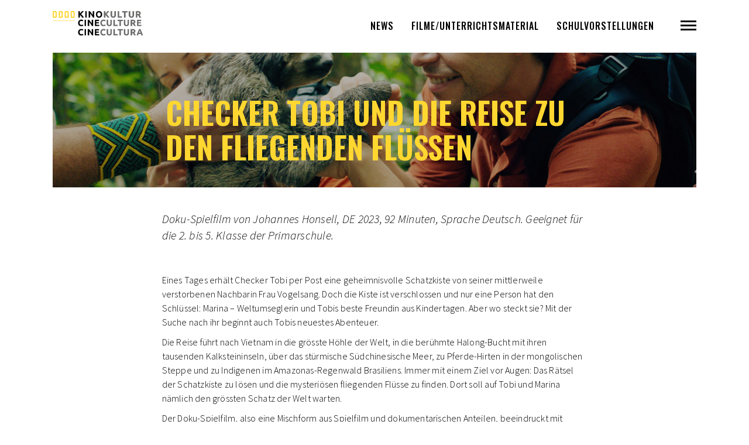

--- FILE ---
content_type: text/html; charset=UTF-8
request_url: https://kinokultur.ch/checker-tobi-und-die-reise-zu-den-fliegenden-fluessen/
body_size: 7183
content:
<!doctype html>
<html lang="de-DE">
  <head>
  <meta charset="utf-8">
  <meta http-equiv="x-ua-compatible" content="ie=edge">
  <meta name="viewport" content="width=device-width, initial-scale=1, shrink-to-fit=no">
  <title>Checker Tobi und die Reise zu den fliegenden Flüssen &#8211; KINOKULTUR – CINECULTURE – CINECULTURA</title>
<meta name='robots' content='max-image-preview:large' />
	<style>img:is([sizes="auto" i], [sizes^="auto," i]) { contain-intrinsic-size: 3000px 1500px }</style>
	<link rel="alternate" hreflang="de" href="https://kinokultur.ch/checker-tobi-und-die-reise-zu-den-fliegenden-fluessen/" />
<link rel="alternate" hreflang="x-default" href="https://kinokultur.ch/checker-tobi-und-die-reise-zu-den-fliegenden-fluessen/" />
<script type="text/javascript">
/* <![CDATA[ */
window._wpemojiSettings = {"baseUrl":"https:\/\/s.w.org\/images\/core\/emoji\/16.0.1\/72x72\/","ext":".png","svgUrl":"https:\/\/s.w.org\/images\/core\/emoji\/16.0.1\/svg\/","svgExt":".svg","source":{"concatemoji":"https:\/\/kinokultur.ch\/wp\/wp-includes\/js\/wp-emoji-release.min.js?ver=6.8.2"}};
/*! This file is auto-generated */
!function(s,n){var o,i,e;function c(e){try{var t={supportTests:e,timestamp:(new Date).valueOf()};sessionStorage.setItem(o,JSON.stringify(t))}catch(e){}}function p(e,t,n){e.clearRect(0,0,e.canvas.width,e.canvas.height),e.fillText(t,0,0);var t=new Uint32Array(e.getImageData(0,0,e.canvas.width,e.canvas.height).data),a=(e.clearRect(0,0,e.canvas.width,e.canvas.height),e.fillText(n,0,0),new Uint32Array(e.getImageData(0,0,e.canvas.width,e.canvas.height).data));return t.every(function(e,t){return e===a[t]})}function u(e,t){e.clearRect(0,0,e.canvas.width,e.canvas.height),e.fillText(t,0,0);for(var n=e.getImageData(16,16,1,1),a=0;a<n.data.length;a++)if(0!==n.data[a])return!1;return!0}function f(e,t,n,a){switch(t){case"flag":return n(e,"\ud83c\udff3\ufe0f\u200d\u26a7\ufe0f","\ud83c\udff3\ufe0f\u200b\u26a7\ufe0f")?!1:!n(e,"\ud83c\udde8\ud83c\uddf6","\ud83c\udde8\u200b\ud83c\uddf6")&&!n(e,"\ud83c\udff4\udb40\udc67\udb40\udc62\udb40\udc65\udb40\udc6e\udb40\udc67\udb40\udc7f","\ud83c\udff4\u200b\udb40\udc67\u200b\udb40\udc62\u200b\udb40\udc65\u200b\udb40\udc6e\u200b\udb40\udc67\u200b\udb40\udc7f");case"emoji":return!a(e,"\ud83e\udedf")}return!1}function g(e,t,n,a){var r="undefined"!=typeof WorkerGlobalScope&&self instanceof WorkerGlobalScope?new OffscreenCanvas(300,150):s.createElement("canvas"),o=r.getContext("2d",{willReadFrequently:!0}),i=(o.textBaseline="top",o.font="600 32px Arial",{});return e.forEach(function(e){i[e]=t(o,e,n,a)}),i}function t(e){var t=s.createElement("script");t.src=e,t.defer=!0,s.head.appendChild(t)}"undefined"!=typeof Promise&&(o="wpEmojiSettingsSupports",i=["flag","emoji"],n.supports={everything:!0,everythingExceptFlag:!0},e=new Promise(function(e){s.addEventListener("DOMContentLoaded",e,{once:!0})}),new Promise(function(t){var n=function(){try{var e=JSON.parse(sessionStorage.getItem(o));if("object"==typeof e&&"number"==typeof e.timestamp&&(new Date).valueOf()<e.timestamp+604800&&"object"==typeof e.supportTests)return e.supportTests}catch(e){}return null}();if(!n){if("undefined"!=typeof Worker&&"undefined"!=typeof OffscreenCanvas&&"undefined"!=typeof URL&&URL.createObjectURL&&"undefined"!=typeof Blob)try{var e="postMessage("+g.toString()+"("+[JSON.stringify(i),f.toString(),p.toString(),u.toString()].join(",")+"));",a=new Blob([e],{type:"text/javascript"}),r=new Worker(URL.createObjectURL(a),{name:"wpTestEmojiSupports"});return void(r.onmessage=function(e){c(n=e.data),r.terminate(),t(n)})}catch(e){}c(n=g(i,f,p,u))}t(n)}).then(function(e){for(var t in e)n.supports[t]=e[t],n.supports.everything=n.supports.everything&&n.supports[t],"flag"!==t&&(n.supports.everythingExceptFlag=n.supports.everythingExceptFlag&&n.supports[t]);n.supports.everythingExceptFlag=n.supports.everythingExceptFlag&&!n.supports.flag,n.DOMReady=!1,n.readyCallback=function(){n.DOMReady=!0}}).then(function(){return e}).then(function(){var e;n.supports.everything||(n.readyCallback(),(e=n.source||{}).concatemoji?t(e.concatemoji):e.wpemoji&&e.twemoji&&(t(e.twemoji),t(e.wpemoji)))}))}((window,document),window._wpemojiSettings);
/* ]]> */
</script>
<style id='wp-emoji-styles-inline-css' type='text/css'>

	img.wp-smiley, img.emoji {
		display: inline !important;
		border: none !important;
		box-shadow: none !important;
		height: 1em !important;
		width: 1em !important;
		margin: 0 0.07em !important;
		vertical-align: -0.1em !important;
		background: none !important;
		padding: 0 !important;
	}
</style>
<link rel='stylesheet' id='sage/main.css-css' href='https://kinokultur.ch/app/themes/kinokultur/dist/styles/main_6ef72fa0.css' type='text/css' media='all' />
<script type="text/javascript" src="https://kinokultur.ch/wp/wp-includes/js/jquery/jquery.min.js?ver=3.7.1" id="jquery-core-js"></script>
<script type="text/javascript" src="https://kinokultur.ch/wp/wp-includes/js/jquery/jquery-migrate.min.js?ver=3.4.1" id="jquery-migrate-js"></script>
<link rel="https://api.w.org/" href="https://kinokultur.ch/wp-json/" /><link rel="alternate" title="JSON" type="application/json" href="https://kinokultur.ch/wp-json/wp/v2/posts/13927" /><link rel="EditURI" type="application/rsd+xml" title="RSD" href="https://kinokultur.ch/wp/xmlrpc.php?rsd" />
<meta name="generator" content="WordPress 6.8.2" />
<link rel="canonical" href="https://kinokultur.ch/checker-tobi-und-die-reise-zu-den-fliegenden-fluessen/" />
<link rel='shortlink' href='https://kinokultur.ch/?p=13927' />
<link rel="alternate" title="oEmbed (JSON)" type="application/json+oembed" href="https://kinokultur.ch/wp-json/oembed/1.0/embed?url=https%3A%2F%2Fkinokultur.ch%2Fchecker-tobi-und-die-reise-zu-den-fliegenden-fluessen%2F" />
<link rel="alternate" title="oEmbed (XML)" type="text/xml+oembed" href="https://kinokultur.ch/wp-json/oembed/1.0/embed?url=https%3A%2F%2Fkinokultur.ch%2Fchecker-tobi-und-die-reise-zu-den-fliegenden-fluessen%2F&#038;format=xml" />
<meta name="generator" content="WPML ver:4.7.6 stt:4,3,27;" />
<link rel="icon" href="https://kinokultur.ch/app/uploads/2025/07/cropped-KK_Favicon-32x32.png" sizes="32x32" />
<link rel="icon" href="https://kinokultur.ch/app/uploads/2025/07/cropped-KK_Favicon-192x192.png" sizes="192x192" />
<link rel="apple-touch-icon" href="https://kinokultur.ch/app/uploads/2025/07/cropped-KK_Favicon-180x180.png" />
<meta name="msapplication-TileImage" content="https://kinokultur.ch/app/uploads/2025/07/cropped-KK_Favicon-270x270.png" />
  <!-- Google Tag Manager -->
<script>(function(w,d,s,l,i){w[l]=w[l]||[];w[l].push({'gtm.start':
  new Date().getTime(),event:'gtm.js'});var f=d.getElementsByTagName(s)[0],
  j=d.createElement(s),dl=l!='dataLayer'?'&l='+l:'';j.async=true;j.src=
  'https://www.googletagmanager.com/gtm.js?id='+i+dl;f.parentNode.insertBefore(j,f);
  })(window,document,'script','dataLayer','GTM-MJ33D3N');</script>
  <!-- End Google Tag Manager -->
  <!-- Global site tag (gtag.js) - Google Analytics -->
  <script async src="https://www.googletagmanager.com/gtag/js?id=UA-52120623-1"></script>
  <script>
    window.dataLayer = window.dataLayer || [];
    function gtag(){dataLayer.push(arguments);}
    gtag('js', new Date());
    gtag('config', 'UA-52120623-1' );
  </script>

</head>
  <body class="wp-singular post-template-default single single-post postid-13927 single-format-standard wp-theme-kinokulturresources checker-tobi-und-die-reise-zu-den-fliegenden-fluessen app-data index-data singular-data single-data single-post-data single-post-checker-tobi-und-die-reise-zu-den-fliegenden-fluessen-data">
    <noscript><iframe src="https://www.googletagmanager.com/ns.html?id=GTM-MJ33D3N"
    height="0" width="0" style="display:none;visibility:hidden"></iframe></noscript>
        <div id="app">
      <header class="header">
  <div class="container-fluid header__container">
    <a class="header__logo" href="https://kinokultur.ch/" style="background-image: url(https://kinokultur.ch/app/uploads/2021/02/logo_dreisprachig_500x146x300-1.jpg)"></a>
                <kk-navigation :navitems="[{&quot;ID&quot;:12899,&quot;post_author&quot;:&quot;1&quot;,&quot;post_date&quot;:&quot;2025-08-20 15:14:58&quot;,&quot;post_date_gmt&quot;:&quot;2022-12-16 13:42:15&quot;,&quot;post_content&quot;:&quot;&quot;,&quot;post_title&quot;:&quot;News&quot;,&quot;post_excerpt&quot;:&quot;&quot;,&quot;post_status&quot;:&quot;publish&quot;,&quot;comment_status&quot;:&quot;closed&quot;,&quot;ping_status&quot;:&quot;closed&quot;,&quot;post_password&quot;:&quot;&quot;,&quot;post_name&quot;:&quot;news&quot;,&quot;to_ping&quot;:&quot;&quot;,&quot;pinged&quot;:&quot;&quot;,&quot;post_modified&quot;:&quot;2025-08-20 15:14:58&quot;,&quot;post_modified_gmt&quot;:&quot;2025-08-20 15:14:58&quot;,&quot;post_content_filtered&quot;:&quot;&quot;,&quot;post_parent&quot;:0,&quot;guid&quot;:&quot;https:\/\/kinokultur.ch\/?p=12899&quot;,&quot;menu_order&quot;:1,&quot;post_type&quot;:&quot;nav_menu_item&quot;,&quot;post_mime_type&quot;:&quot;&quot;,&quot;comment_count&quot;:&quot;0&quot;,&quot;filter&quot;:&quot;raw&quot;,&quot;db_id&quot;:12899,&quot;menu_item_parent&quot;:&quot;0&quot;,&quot;object_id&quot;:&quot;12899&quot;,&quot;object&quot;:&quot;custom&quot;,&quot;type&quot;:&quot;custom&quot;,&quot;type_label&quot;:&quot;Custom Link&quot;,&quot;title&quot;:&quot;News&quot;,&quot;url&quot;:&quot;\/#news&quot;,&quot;target&quot;:&quot;&quot;,&quot;attr_title&quot;:&quot;&quot;,&quot;description&quot;:&quot;&quot;,&quot;classes&quot;:[&quot;&quot;],&quot;xfn&quot;:&quot;&quot;},{&quot;ID&quot;:148,&quot;post_author&quot;:&quot;1&quot;,&quot;post_date&quot;:&quot;2025-08-20 15:14:58&quot;,&quot;post_date_gmt&quot;:&quot;2014-05-27 13:01:40&quot;,&quot;post_content&quot;:&quot;&quot;,&quot;post_title&quot;:&quot;Filme\/Unterrichtsmaterial&quot;,&quot;post_excerpt&quot;:&quot;&quot;,&quot;post_status&quot;:&quot;publish&quot;,&quot;comment_status&quot;:&quot;open&quot;,&quot;ping_status&quot;:&quot;closed&quot;,&quot;post_password&quot;:&quot;&quot;,&quot;post_name&quot;:&quot;148&quot;,&quot;to_ping&quot;:&quot;&quot;,&quot;pinged&quot;:&quot;&quot;,&quot;post_modified&quot;:&quot;2025-08-20 15:14:58&quot;,&quot;post_modified_gmt&quot;:&quot;2025-08-20 15:14:58&quot;,&quot;post_content_filtered&quot;:&quot;&quot;,&quot;post_parent&quot;:0,&quot;guid&quot;:&quot;http:\/\/stage.kinokultur.ch\/?p=148&quot;,&quot;menu_order&quot;:2,&quot;post_type&quot;:&quot;nav_menu_item&quot;,&quot;post_mime_type&quot;:&quot;&quot;,&quot;comment_count&quot;:&quot;0&quot;,&quot;filter&quot;:&quot;raw&quot;,&quot;db_id&quot;:148,&quot;menu_item_parent&quot;:&quot;0&quot;,&quot;object_id&quot;:&quot;70&quot;,&quot;object&quot;:&quot;page&quot;,&quot;type&quot;:&quot;post_type&quot;,&quot;type_label&quot;:&quot;Page&quot;,&quot;url&quot;:&quot;https:\/\/kinokultur.ch\/moviehome\/&quot;,&quot;title&quot;:&quot;Filme\/Unterrichtsmaterial&quot;,&quot;target&quot;:&quot;&quot;,&quot;attr_title&quot;:&quot;&quot;,&quot;description&quot;:&quot;&quot;,&quot;classes&quot;:[&quot;&quot;],&quot;xfn&quot;:&quot;&quot;},{&quot;ID&quot;:147,&quot;post_author&quot;:&quot;1&quot;,&quot;post_date&quot;:&quot;2025-08-20 15:14:58&quot;,&quot;post_date_gmt&quot;:&quot;2014-05-27 13:01:40&quot;,&quot;post_content&quot;:&quot; &quot;,&quot;post_title&quot;:&quot;&quot;,&quot;post_excerpt&quot;:&quot;&quot;,&quot;post_status&quot;:&quot;publish&quot;,&quot;comment_status&quot;:&quot;open&quot;,&quot;ping_status&quot;:&quot;closed&quot;,&quot;post_password&quot;:&quot;&quot;,&quot;post_name&quot;:&quot;147&quot;,&quot;to_ping&quot;:&quot;&quot;,&quot;pinged&quot;:&quot;&quot;,&quot;post_modified&quot;:&quot;2025-08-20 15:14:58&quot;,&quot;post_modified_gmt&quot;:&quot;2025-08-20 15:14:58&quot;,&quot;post_content_filtered&quot;:&quot;&quot;,&quot;post_parent&quot;:0,&quot;guid&quot;:&quot;http:\/\/stage.kinokultur.ch\/?p=147&quot;,&quot;menu_order&quot;:3,&quot;post_type&quot;:&quot;nav_menu_item&quot;,&quot;post_mime_type&quot;:&quot;&quot;,&quot;comment_count&quot;:&quot;0&quot;,&quot;filter&quot;:&quot;raw&quot;,&quot;db_id&quot;:147,&quot;menu_item_parent&quot;:&quot;0&quot;,&quot;object_id&quot;:&quot;109&quot;,&quot;object&quot;:&quot;page&quot;,&quot;type&quot;:&quot;post_type&quot;,&quot;type_label&quot;:&quot;Page&quot;,&quot;url&quot;:&quot;https:\/\/kinokultur.ch\/events\/&quot;,&quot;title&quot;:&quot;Schulvorstellungen&quot;,&quot;target&quot;:&quot;&quot;,&quot;attr_title&quot;:&quot;&quot;,&quot;description&quot;:&quot;&quot;,&quot;classes&quot;:[&quot;&quot;],&quot;xfn&quot;:&quot;&quot;},{&quot;ID&quot;:146,&quot;post_author&quot;:&quot;1&quot;,&quot;post_date&quot;:&quot;2025-08-20 15:14:58&quot;,&quot;post_date_gmt&quot;:&quot;2014-05-27 13:01:40&quot;,&quot;post_content&quot;:&quot; &quot;,&quot;post_title&quot;:&quot;&quot;,&quot;post_excerpt&quot;:&quot;&quot;,&quot;post_status&quot;:&quot;publish&quot;,&quot;comment_status&quot;:&quot;open&quot;,&quot;ping_status&quot;:&quot;closed&quot;,&quot;post_password&quot;:&quot;&quot;,&quot;post_name&quot;:&quot;146&quot;,&quot;to_ping&quot;:&quot;&quot;,&quot;pinged&quot;:&quot;&quot;,&quot;post_modified&quot;:&quot;2025-08-20 15:14:58&quot;,&quot;post_modified_gmt&quot;:&quot;2025-08-20 15:14:58&quot;,&quot;post_content_filtered&quot;:&quot;&quot;,&quot;post_parent&quot;:0,&quot;guid&quot;:&quot;http:\/\/stage.kinokultur.ch\/?p=146&quot;,&quot;menu_order&quot;:4,&quot;post_type&quot;:&quot;nav_menu_item&quot;,&quot;post_mime_type&quot;:&quot;&quot;,&quot;comment_count&quot;:&quot;0&quot;,&quot;filter&quot;:&quot;raw&quot;,&quot;db_id&quot;:146,&quot;menu_item_parent&quot;:&quot;0&quot;,&quot;object_id&quot;:&quot;137&quot;,&quot;object&quot;:&quot;page&quot;,&quot;type&quot;:&quot;post_type&quot;,&quot;type_label&quot;:&quot;Page&quot;,&quot;url&quot;:&quot;https:\/\/kinokultur.ch\/filmtipps\/&quot;,&quot;title&quot;:&quot;Filmtipps&quot;,&quot;target&quot;:&quot;&quot;,&quot;attr_title&quot;:&quot;&quot;,&quot;description&quot;:&quot;&quot;,&quot;classes&quot;:[&quot;&quot;],&quot;xfn&quot;:&quot;&quot;},{&quot;ID&quot;:161,&quot;post_author&quot;:&quot;1&quot;,&quot;post_date&quot;:&quot;2025-08-20 15:14:58&quot;,&quot;post_date_gmt&quot;:&quot;2014-06-03 14:36:59&quot;,&quot;post_content&quot;:&quot; &quot;,&quot;post_title&quot;:&quot;&quot;,&quot;post_excerpt&quot;:&quot;&quot;,&quot;post_status&quot;:&quot;publish&quot;,&quot;comment_status&quot;:&quot;open&quot;,&quot;ping_status&quot;:&quot;closed&quot;,&quot;post_password&quot;:&quot;&quot;,&quot;post_name&quot;:&quot;161&quot;,&quot;to_ping&quot;:&quot;&quot;,&quot;pinged&quot;:&quot;&quot;,&quot;post_modified&quot;:&quot;2025-08-20 15:14:58&quot;,&quot;post_modified_gmt&quot;:&quot;2025-08-20 15:14:58&quot;,&quot;post_content_filtered&quot;:&quot;&quot;,&quot;post_parent&quot;:0,&quot;guid&quot;:&quot;http:\/\/stage.kinokultur.ch\/?p=161&quot;,&quot;menu_order&quot;:5,&quot;post_type&quot;:&quot;nav_menu_item&quot;,&quot;post_mime_type&quot;:&quot;&quot;,&quot;comment_count&quot;:&quot;0&quot;,&quot;filter&quot;:&quot;raw&quot;,&quot;db_id&quot;:161,&quot;menu_item_parent&quot;:&quot;0&quot;,&quot;object_id&quot;:&quot;150&quot;,&quot;object&quot;:&quot;page&quot;,&quot;type&quot;:&quot;post_type&quot;,&quot;type_label&quot;:&quot;Page&quot;,&quot;url&quot;:&quot;https:\/\/kinokultur.ch\/filmbildung\/&quot;,&quot;title&quot;:&quot;Filmbildung&quot;,&quot;target&quot;:&quot;&quot;,&quot;attr_title&quot;:&quot;&quot;,&quot;description&quot;:&quot;&quot;,&quot;classes&quot;:[&quot;&quot;],&quot;xfn&quot;:&quot;&quot;},{&quot;ID&quot;:165,&quot;post_author&quot;:&quot;1&quot;,&quot;post_date&quot;:&quot;2025-08-20 15:14:58&quot;,&quot;post_date_gmt&quot;:&quot;2014-06-04 09:00:18&quot;,&quot;post_content&quot;:&quot; &quot;,&quot;post_title&quot;:&quot;&quot;,&quot;post_excerpt&quot;:&quot;&quot;,&quot;post_status&quot;:&quot;publish&quot;,&quot;comment_status&quot;:&quot;open&quot;,&quot;ping_status&quot;:&quot;closed&quot;,&quot;post_password&quot;:&quot;&quot;,&quot;post_name&quot;:&quot;165&quot;,&quot;to_ping&quot;:&quot;&quot;,&quot;pinged&quot;:&quot;&quot;,&quot;post_modified&quot;:&quot;2025-08-20 15:14:58&quot;,&quot;post_modified_gmt&quot;:&quot;2025-08-20 15:14:58&quot;,&quot;post_content_filtered&quot;:&quot;&quot;,&quot;post_parent&quot;:0,&quot;guid&quot;:&quot;http:\/\/stage.kinokultur.ch\/?p=165&quot;,&quot;menu_order&quot;:6,&quot;post_type&quot;:&quot;nav_menu_item&quot;,&quot;post_mime_type&quot;:&quot;&quot;,&quot;comment_count&quot;:&quot;0&quot;,&quot;filter&quot;:&quot;raw&quot;,&quot;db_id&quot;:165,&quot;menu_item_parent&quot;:&quot;0&quot;,&quot;object_id&quot;:&quot;163&quot;,&quot;object&quot;:&quot;page&quot;,&quot;type&quot;:&quot;post_type&quot;,&quot;type_label&quot;:&quot;Page&quot;,&quot;url&quot;:&quot;https:\/\/kinokultur.ch\/verein\/&quot;,&quot;title&quot;:&quot;Verein&quot;,&quot;target&quot;:&quot;&quot;,&quot;attr_title&quot;:&quot;&quot;,&quot;description&quot;:&quot;&quot;,&quot;classes&quot;:[&quot;&quot;],&quot;xfn&quot;:&quot;&quot;},{&quot;ID&quot;:160,&quot;post_author&quot;:&quot;1&quot;,&quot;post_date&quot;:&quot;2025-08-20 15:14:58&quot;,&quot;post_date_gmt&quot;:&quot;2014-06-03 14:36:59&quot;,&quot;post_content&quot;:&quot; &quot;,&quot;post_title&quot;:&quot;&quot;,&quot;post_excerpt&quot;:&quot;&quot;,&quot;post_status&quot;:&quot;publish&quot;,&quot;comment_status&quot;:&quot;open&quot;,&quot;ping_status&quot;:&quot;closed&quot;,&quot;post_password&quot;:&quot;&quot;,&quot;post_name&quot;:&quot;160&quot;,&quot;to_ping&quot;:&quot;&quot;,&quot;pinged&quot;:&quot;&quot;,&quot;post_modified&quot;:&quot;2025-08-20 15:14:58&quot;,&quot;post_modified_gmt&quot;:&quot;2025-08-20 15:14:58&quot;,&quot;post_content_filtered&quot;:&quot;&quot;,&quot;post_parent&quot;:0,&quot;guid&quot;:&quot;http:\/\/stage.kinokultur.ch\/?p=160&quot;,&quot;menu_order&quot;:7,&quot;post_type&quot;:&quot;nav_menu_item&quot;,&quot;post_mime_type&quot;:&quot;&quot;,&quot;comment_count&quot;:&quot;0&quot;,&quot;filter&quot;:&quot;raw&quot;,&quot;db_id&quot;:160,&quot;menu_item_parent&quot;:&quot;0&quot;,&quot;object_id&quot;:&quot;156&quot;,&quot;object&quot;:&quot;page&quot;,&quot;type&quot;:&quot;post_type&quot;,&quot;type_label&quot;:&quot;Page&quot;,&quot;url&quot;:&quot;https:\/\/kinokultur.ch\/ueber-uns\/&quot;,&quot;title&quot;:&quot;Team&quot;,&quot;target&quot;:&quot;&quot;,&quot;attr_title&quot;:&quot;&quot;,&quot;description&quot;:&quot;&quot;,&quot;classes&quot;:[&quot;&quot;],&quot;xfn&quot;:&quot;&quot;}]" :languageswitch="[{&quot;url&quot;:&quot;https:\/\/kinokultur.ch\/checker-tobi-und-die-reise-zu-den-fliegenden-fluessen\/&quot;,&quot;name&quot;:&quot;Deutsch&quot;,&quot;active&quot;:&quot;1&quot;}]"></kk-navigation>
      </div>
</header>
      <div role="document">
        <main class="main">
          <div class="container-fluid">
                  <div class="row">
      <div class="col-md-12">
        <div class="movie-detail__thumbnail">
          <div style="background-image: url( https://kinokultur.ch/app/uploads/2023/09/809f9847e6ed98658458dc7ff0177b9c62d00df6-1.jpg )"
               class="img-fluid movie-detail__thumbnail-img">
            <div class="movie-detail__overlay movie-detail__overlay--dark"></div>
            <div
              class="col-md-10 offset-md-1 col-lg-8 offset-lg-2 col-xl-6 offset-xl-3 typo-xxl__single-page typo__yellow movie-detail__heading">Checker Tobi und die Reise zu den fliegenden Flüssen</div>
          </div>
        </div>
      </div>
    </div>
    <div class="row">
      <div class="col-md-10 offset-md-1 col-lg-8 offset-lg-2 col-xl-6 offset-xl-3">

        <div class="movie-detail__intro-section">
          <div class="movie-detail__subtitle typo-lead subtitle">Doku-Spielfilm von Johannes Honsell, DE 2023, 92 Minuten, Sprache Deutsch. Geeignet für die 2. bis 5. Klasse der Primarschule.</div>

          
          <div class="movie-detail__text typo-text text kk-wysiwyg"><p>Eines Tages erhält Checker Tobi per Post eine geheimnisvolle Schatzkiste von seiner mittlerweile verstorbenen Nachbarin Frau Vogelsang. Doch die Kiste ist verschlossen und nur eine Person hat den Schlüssel: Marina – Weltumseglerin und Tobis beste Freundin aus Kindertagen. Aber wo steckt sie? Mit der Suche nach ihr beginnt auch Tobis neuestes Abenteuer.</p>
<p>Die Reise führt nach Vietnam in die grösste Höhle der Welt, in die berühmte Halong-Bucht mit ihren tausenden Kalksteininseln, über das stürmische Südchinesische Meer, zu Pferde-Hirten in der mongolischen Steppe und zu Indigenen im Amazonas-Regenwald Brasiliens. Immer mit einem Ziel vor Augen: Das Rätsel der Schatzkiste zu lösen und die mysteriösen fliegenden Flüsse zu finden. Dort soll auf Tobi und Marina nämlich den grössten Schatz der Welt warten.</p>
<p>Der Doku-Spielfilm, also eine Mischform aus Spielfilm und dokumentarischen Anteilen, beeindruckt mit spektakulären Bildern, die zum Staunen bringen. Dazu zählen etwa die Aufnahmen in der vietnamesischen Hang Sơn-Đoòng-Höhle, aber auch der mongolischen Steppe und der Flüsse im brasilianischen Regenwald.</p>
</div>
        </div>


                  <div class="typo-xs title">Kinostart</div>
          <div class="typo-text text">12. Oktober 2023</div>
        
        <div class="typo-xs title">Anfrage</div>
        <div class="typo-text text">Für einen Klassenbesuch im Kino treten Sie für eine unverbindliche Anfrage mit uns in Kontakt</div>
        <a href="mailto:info@kinokultur.ch?subject=Anfrage: Checker Tobi und die Reise zu den fliegenden Flüssen" target="_blank">
          <button class="movie-detail__button btn btn--normal btn--base">Jetzt Anfragen</button>
        </a>
                  <div class="typo-xs title">Unterrichtsmaterial zum Film</div>
                                    <kk-download :download-title="&quot;Checker_Tobi_Schulmaterial&quot;"
                           :download-url="&quot;https:\/\/kinokultur.ch\/app\/uploads\/2023\/09\/Checker_Tobi_Schulmaterial_CH.pdf&quot;"
                           color="black"></kk-download>
                                                        <div class="typo-xs title">Videos</div>
              </div>
    </div>
    <div class="row">
      <div class="col-md-10 offset-md-1 col-lg-8 offset-lg-2 col-xl-6 offset-xl-3" data-aos="fade-up" data-aos-duration="1000">
        <!-- ***** Movie Teaser Component ***** -->
              </div>
    </div>

    <!-- ***** Movie Videos Component ***** -->
    <!-- nested columns: https://getbootstrap.com/docs/3.4/css/#grid-nesting -->
    <div class="row">
      <div class="col-md-10 offset-md-1 col-lg-8 offset-lg-2 col-xl-6 offset-xl-3">
        <div class="row">
                                    <div class="col-md-6" data-aos="fade-up" data-aos-duration="1000">
                <kk-movie-video :video-link="&quot;https:\/\/www.youtube.com\/watch?v=YdxwUrEv4H8&quot;"
                                :video-title="&quot;Trailer&quot;"
                                :video-thumbnail-url="&quot;https:\/\/kinokultur.ch\/app\/uploads\/2023\/09\/scen_10.jpg&quot;"
                                :video-tag-title="&quot;&quot;"
                                :index="0">
                </kk-movie-video>
              </div>
                              </div>
      </div>

            </div>
        </main>
      </div>
    </div>
        <footer class="footer">
  <div class="container-fluid">
    <div class="row">
        <div class="col-md-10 offset-md-1 col-lg-8 offset-lg-2 col-xl-6 offset-xl-3">
          <div class="footer__title">
            <span class="footer__title-text typo-footer__title">KINOKULTUR – CINECULTURE – CINECULTURA</span>
          </div>
        </div>
      </div>
      <div class="row">
        <div class="typo-footer__content footer__text">
          <div class="col-md-10 offset-md-1 col-lg-8 offset-lg-2 col-xl-6 offset-xl-3">Josefstrasse 20 | 8005 Zürich</div>
          <div class="col-md-10 offset-md-1 col-lg-8 offset-lg-2 col-xl-6 offset-xl-3">
             <a class="footer__link" href="mailto:info@kinokultur.ch">info@kinokultur.ch</a>
          </div>
          <div class="col-md-10 offset-md-1 col-lg-8 offset-lg-2 col-xl-6 offset-xl-3 footer__author">by seerow</div>
        </div>
      </div>
  </div>
</footer>
    <script type="speculationrules">
{"prefetch":[{"source":"document","where":{"and":[{"href_matches":"\/*"},{"not":{"href_matches":["\/wp\/wp-*.php","\/wp\/wp-admin\/*","\/app\/uploads\/*","\/app\/*","\/app\/plugins\/*","\/app\/themes\/kinokultur\/resources\/*","\/*\\?(.+)"]}},{"not":{"selector_matches":"a[rel~=\"nofollow\"]"}},{"not":{"selector_matches":".no-prefetch, .no-prefetch a"}}]},"eagerness":"conservative"}]}
</script>
<script type="text/javascript" src="https://kinokultur.ch/app/themes/kinokultur/dist/scripts/main_6ef72fa0.js" id="sage/main.js-js"></script>
  </body>
</html>


--- FILE ---
content_type: text/css
request_url: https://kinokultur.ch/app/themes/kinokultur/dist/styles/main_6ef72fa0.css
body_size: 17005
content:
@import url(https://fonts.googleapis.com/css?family=Oswald:300,400,500,600|Source+Sans+Pro:300,300i,400&display=swap);.list-item{display:inline-block;margin-right:10px}.list-enter-active,.list-leave-active{-webkit-transition:all .5s;-o-transition:all .5s;transition:all .5s}.list-leave-active{-webkit-transition-delay:0ms!important;-o-transition-delay:0ms!important;transition-delay:0ms!important}.list-enter,.list-leave-to{opacity:0;-webkit-transform:translateY(30px);-o-transform:translateY(30px);transform:translateY(30px)}.align-baseline{vertical-align:baseline!important}.align-top{vertical-align:top!important}.align-middle{vertical-align:middle!important}.align-bottom{vertical-align:bottom!important}.align-text-bottom{vertical-align:text-bottom!important}.align-text-top{vertical-align:text-top!important}.bg-primary{background-color:#007bff!important}a.bg-primary:focus,a.bg-primary:hover,button.bg-primary:focus,button.bg-primary:hover{background-color:#0062cc!important}.bg-secondary{background-color:#6c757d!important}a.bg-secondary:focus,a.bg-secondary:hover,button.bg-secondary:focus,button.bg-secondary:hover{background-color:#545b62!important}.bg-success{background-color:#28a745!important}a.bg-success:focus,a.bg-success:hover,button.bg-success:focus,button.bg-success:hover{background-color:#1e7e34!important}.bg-info{background-color:#17a2b8!important}a.bg-info:focus,a.bg-info:hover,button.bg-info:focus,button.bg-info:hover{background-color:#117a8b!important}.bg-warning{background-color:#ffc107!important}a.bg-warning:focus,a.bg-warning:hover,button.bg-warning:focus,button.bg-warning:hover{background-color:#d39e00!important}.bg-danger{background-color:#dc3545!important}a.bg-danger:focus,a.bg-danger:hover,button.bg-danger:focus,button.bg-danger:hover{background-color:#bd2130!important}.bg-light{background-color:#f8f9fa!important}a.bg-light:focus,a.bg-light:hover,button.bg-light:focus,button.bg-light:hover{background-color:#dae0e5!important}.bg-dark{background-color:#343a40!important}a.bg-dark:focus,a.bg-dark:hover,button.bg-dark:focus,button.bg-dark:hover{background-color:#1d2124!important}.bg-white{background-color:#fff!important}.bg-transparent{background-color:transparent!important}.clearfix:after{display:block;clear:both;content:""}.d-none{display:none!important}.d-inline{display:inline!important}.d-inline-block{display:inline-block!important}.d-block{display:block!important}.d-table{display:table!important}.d-table-row{display:table-row!important}.d-table-cell{display:table-cell!important}.d-flex{display:-webkit-box!important;display:-ms-flexbox!important;display:flex!important}.d-inline-flex{display:-webkit-inline-box!important;display:-ms-inline-flexbox!important;display:inline-flex!important}@media (min-width:576px){.d-sm-none{display:none!important}.d-sm-inline{display:inline!important}.d-sm-inline-block{display:inline-block!important}.d-sm-block{display:block!important}.d-sm-table{display:table!important}.d-sm-table-row{display:table-row!important}.d-sm-table-cell{display:table-cell!important}.d-sm-flex{display:-webkit-box!important;display:-ms-flexbox!important;display:flex!important}.d-sm-inline-flex{display:-webkit-inline-box!important;display:-ms-inline-flexbox!important;display:inline-flex!important}}@media (min-width:768px){.d-md-none{display:none!important}.d-md-inline{display:inline!important}.d-md-inline-block{display:inline-block!important}.d-md-block{display:block!important}.d-md-table{display:table!important}.d-md-table-row{display:table-row!important}.d-md-table-cell{display:table-cell!important}.d-md-flex{display:-webkit-box!important;display:-ms-flexbox!important;display:flex!important}.d-md-inline-flex{display:-webkit-inline-box!important;display:-ms-inline-flexbox!important;display:inline-flex!important}}@media (min-width:1280px){.d-lg-none{display:none!important}.d-lg-inline{display:inline!important}.d-lg-inline-block{display:inline-block!important}.d-lg-block{display:block!important}.d-lg-table{display:table!important}.d-lg-table-row{display:table-row!important}.d-lg-table-cell{display:table-cell!important}.d-lg-flex{display:-webkit-box!important;display:-ms-flexbox!important;display:flex!important}.d-lg-inline-flex{display:-webkit-inline-box!important;display:-ms-inline-flexbox!important;display:inline-flex!important}}@media (min-width:1440px){.d-xl-none{display:none!important}.d-xl-inline{display:inline!important}.d-xl-inline-block{display:inline-block!important}.d-xl-block{display:block!important}.d-xl-table{display:table!important}.d-xl-table-row{display:table-row!important}.d-xl-table-cell{display:table-cell!important}.d-xl-flex{display:-webkit-box!important;display:-ms-flexbox!important;display:flex!important}.d-xl-inline-flex{display:-webkit-inline-box!important;display:-ms-inline-flexbox!important;display:inline-flex!important}}@media (min-width:1600px){.d-xxl-none{display:none!important}.d-xxl-inline{display:inline!important}.d-xxl-inline-block{display:inline-block!important}.d-xxl-block{display:block!important}.d-xxl-table{display:table!important}.d-xxl-table-row{display:table-row!important}.d-xxl-table-cell{display:table-cell!important}.d-xxl-flex{display:-webkit-box!important;display:-ms-flexbox!important;display:flex!important}.d-xxl-inline-flex{display:-webkit-inline-box!important;display:-ms-inline-flexbox!important;display:inline-flex!important}}@media (min-width:2000px){.d-xxxl-none{display:none!important}.d-xxxl-inline{display:inline!important}.d-xxxl-inline-block{display:inline-block!important}.d-xxxl-block{display:block!important}.d-xxxl-table{display:table!important}.d-xxxl-table-row{display:table-row!important}.d-xxxl-table-cell{display:table-cell!important}.d-xxxl-flex{display:-webkit-box!important;display:-ms-flexbox!important;display:flex!important}.d-xxxl-inline-flex{display:-webkit-inline-box!important;display:-ms-inline-flexbox!important;display:inline-flex!important}}@media (min-width:2400px){.d-xxxxl-none{display:none!important}.d-xxxxl-inline{display:inline!important}.d-xxxxl-inline-block{display:inline-block!important}.d-xxxxl-block{display:block!important}.d-xxxxl-table{display:table!important}.d-xxxxl-table-row{display:table-row!important}.d-xxxxl-table-cell{display:table-cell!important}.d-xxxxl-flex{display:-webkit-box!important;display:-ms-flexbox!important;display:flex!important}.d-xxxxl-inline-flex{display:-webkit-inline-box!important;display:-ms-inline-flexbox!important;display:inline-flex!important}}@media print{.d-print-none{display:none!important}.d-print-inline{display:inline!important}.d-print-inline-block{display:inline-block!important}.d-print-block{display:block!important}.d-print-table{display:table!important}.d-print-table-row{display:table-row!important}.d-print-table-cell{display:table-cell!important}.d-print-flex{display:-webkit-box!important;display:-ms-flexbox!important;display:flex!important}.d-print-inline-flex{display:-webkit-inline-box!important;display:-ms-inline-flexbox!important;display:inline-flex!important}}.flex-row{-webkit-box-orient:horizontal!important;-ms-flex-direction:row!important;flex-direction:row!important}.flex-column,.flex-row{-webkit-box-direction:normal!important}.flex-column{-webkit-box-orient:vertical!important;-ms-flex-direction:column!important;flex-direction:column!important}.flex-row-reverse{-webkit-box-orient:horizontal!important;-ms-flex-direction:row-reverse!important;flex-direction:row-reverse!important}.flex-column-reverse,.flex-row-reverse{-webkit-box-direction:reverse!important}.flex-column-reverse{-webkit-box-orient:vertical!important;-ms-flex-direction:column-reverse!important;flex-direction:column-reverse!important}.flex-wrap{-ms-flex-wrap:wrap!important;flex-wrap:wrap!important}.flex-nowrap{-ms-flex-wrap:nowrap!important;flex-wrap:nowrap!important}.flex-wrap-reverse{-ms-flex-wrap:wrap-reverse!important;flex-wrap:wrap-reverse!important}.flex-fill{-webkit-box-flex:1!important;-ms-flex:1 1 auto!important;flex:1 1 auto!important}.flex-grow-0{-webkit-box-flex:0!important;-ms-flex-positive:0!important;flex-grow:0!important}.flex-grow-1{-webkit-box-flex:1!important;-ms-flex-positive:1!important;flex-grow:1!important}.flex-shrink-0{-ms-flex-negative:0!important;flex-shrink:0!important}.flex-shrink-1{-ms-flex-negative:1!important;flex-shrink:1!important}.justify-content-start{-webkit-box-pack:start!important;-ms-flex-pack:start!important;justify-content:flex-start!important}.justify-content-end{-webkit-box-pack:end!important;-ms-flex-pack:end!important;justify-content:flex-end!important}.justify-content-center{-webkit-box-pack:center!important;-ms-flex-pack:center!important;justify-content:center!important}.justify-content-between{-webkit-box-pack:justify!important;-ms-flex-pack:justify!important;justify-content:space-between!important}.justify-content-around{-ms-flex-pack:distribute!important;justify-content:space-around!important}.align-items-start{-webkit-box-align:start!important;-ms-flex-align:start!important;align-items:flex-start!important}.align-items-end{-webkit-box-align:end!important;-ms-flex-align:end!important;align-items:flex-end!important}.align-items-center{-webkit-box-align:center!important;-ms-flex-align:center!important;align-items:center!important}.align-items-baseline{-webkit-box-align:baseline!important;-ms-flex-align:baseline!important;align-items:baseline!important}.align-items-stretch{-webkit-box-align:stretch!important;-ms-flex-align:stretch!important;align-items:stretch!important}.align-content-start{-ms-flex-line-pack:start!important;align-content:flex-start!important}.align-content-end{-ms-flex-line-pack:end!important;align-content:flex-end!important}.align-content-center{-ms-flex-line-pack:center!important;align-content:center!important}.align-content-between{-ms-flex-line-pack:justify!important;align-content:space-between!important}.align-content-around{-ms-flex-line-pack:distribute!important;align-content:space-around!important}.align-content-stretch{-ms-flex-line-pack:stretch!important;align-content:stretch!important}.align-self-auto{-ms-flex-item-align:auto!important;align-self:auto!important}.align-self-start{-ms-flex-item-align:start!important;align-self:flex-start!important}.align-self-end{-ms-flex-item-align:end!important;align-self:flex-end!important}.align-self-center{-ms-flex-item-align:center!important;align-self:center!important}.align-self-baseline{-ms-flex-item-align:baseline!important;align-self:baseline!important}.align-self-stretch{-ms-flex-item-align:stretch!important;align-self:stretch!important}@media (min-width:576px){.flex-sm-row{-webkit-box-orient:horizontal!important;-ms-flex-direction:row!important;flex-direction:row!important}.flex-sm-column,.flex-sm-row{-webkit-box-direction:normal!important}.flex-sm-column{-webkit-box-orient:vertical!important;-ms-flex-direction:column!important;flex-direction:column!important}.flex-sm-row-reverse{-webkit-box-orient:horizontal!important;-webkit-box-direction:reverse!important;-ms-flex-direction:row-reverse!important;flex-direction:row-reverse!important}.flex-sm-column-reverse{-webkit-box-orient:vertical!important;-webkit-box-direction:reverse!important;-ms-flex-direction:column-reverse!important;flex-direction:column-reverse!important}.flex-sm-wrap{-ms-flex-wrap:wrap!important;flex-wrap:wrap!important}.flex-sm-nowrap{-ms-flex-wrap:nowrap!important;flex-wrap:nowrap!important}.flex-sm-wrap-reverse{-ms-flex-wrap:wrap-reverse!important;flex-wrap:wrap-reverse!important}.flex-sm-fill{-webkit-box-flex:1!important;-ms-flex:1 1 auto!important;flex:1 1 auto!important}.flex-sm-grow-0{-webkit-box-flex:0!important;-ms-flex-positive:0!important;flex-grow:0!important}.flex-sm-grow-1{-webkit-box-flex:1!important;-ms-flex-positive:1!important;flex-grow:1!important}.flex-sm-shrink-0{-ms-flex-negative:0!important;flex-shrink:0!important}.flex-sm-shrink-1{-ms-flex-negative:1!important;flex-shrink:1!important}.justify-content-sm-start{-webkit-box-pack:start!important;-ms-flex-pack:start!important;justify-content:flex-start!important}.justify-content-sm-end{-webkit-box-pack:end!important;-ms-flex-pack:end!important;justify-content:flex-end!important}.justify-content-sm-center{-webkit-box-pack:center!important;-ms-flex-pack:center!important;justify-content:center!important}.justify-content-sm-between{-webkit-box-pack:justify!important;-ms-flex-pack:justify!important;justify-content:space-between!important}.justify-content-sm-around{-ms-flex-pack:distribute!important;justify-content:space-around!important}.align-items-sm-start{-webkit-box-align:start!important;-ms-flex-align:start!important;align-items:flex-start!important}.align-items-sm-end{-webkit-box-align:end!important;-ms-flex-align:end!important;align-items:flex-end!important}.align-items-sm-center{-webkit-box-align:center!important;-ms-flex-align:center!important;align-items:center!important}.align-items-sm-baseline{-webkit-box-align:baseline!important;-ms-flex-align:baseline!important;align-items:baseline!important}.align-items-sm-stretch{-webkit-box-align:stretch!important;-ms-flex-align:stretch!important;align-items:stretch!important}.align-content-sm-start{-ms-flex-line-pack:start!important;align-content:flex-start!important}.align-content-sm-end{-ms-flex-line-pack:end!important;align-content:flex-end!important}.align-content-sm-center{-ms-flex-line-pack:center!important;align-content:center!important}.align-content-sm-between{-ms-flex-line-pack:justify!important;align-content:space-between!important}.align-content-sm-around{-ms-flex-line-pack:distribute!important;align-content:space-around!important}.align-content-sm-stretch{-ms-flex-line-pack:stretch!important;align-content:stretch!important}.align-self-sm-auto{-ms-flex-item-align:auto!important;align-self:auto!important}.align-self-sm-start{-ms-flex-item-align:start!important;align-self:flex-start!important}.align-self-sm-end{-ms-flex-item-align:end!important;align-self:flex-end!important}.align-self-sm-center{-ms-flex-item-align:center!important;align-self:center!important}.align-self-sm-baseline{-ms-flex-item-align:baseline!important;align-self:baseline!important}.align-self-sm-stretch{-ms-flex-item-align:stretch!important;align-self:stretch!important}}@media (min-width:768px){.flex-md-row{-webkit-box-orient:horizontal!important;-ms-flex-direction:row!important;flex-direction:row!important}.flex-md-column,.flex-md-row{-webkit-box-direction:normal!important}.flex-md-column{-webkit-box-orient:vertical!important;-ms-flex-direction:column!important;flex-direction:column!important}.flex-md-row-reverse{-webkit-box-orient:horizontal!important;-webkit-box-direction:reverse!important;-ms-flex-direction:row-reverse!important;flex-direction:row-reverse!important}.flex-md-column-reverse{-webkit-box-orient:vertical!important;-webkit-box-direction:reverse!important;-ms-flex-direction:column-reverse!important;flex-direction:column-reverse!important}.flex-md-wrap{-ms-flex-wrap:wrap!important;flex-wrap:wrap!important}.flex-md-nowrap{-ms-flex-wrap:nowrap!important;flex-wrap:nowrap!important}.flex-md-wrap-reverse{-ms-flex-wrap:wrap-reverse!important;flex-wrap:wrap-reverse!important}.flex-md-fill{-webkit-box-flex:1!important;-ms-flex:1 1 auto!important;flex:1 1 auto!important}.flex-md-grow-0{-webkit-box-flex:0!important;-ms-flex-positive:0!important;flex-grow:0!important}.flex-md-grow-1{-webkit-box-flex:1!important;-ms-flex-positive:1!important;flex-grow:1!important}.flex-md-shrink-0{-ms-flex-negative:0!important;flex-shrink:0!important}.flex-md-shrink-1{-ms-flex-negative:1!important;flex-shrink:1!important}.justify-content-md-start{-webkit-box-pack:start!important;-ms-flex-pack:start!important;justify-content:flex-start!important}.justify-content-md-end{-webkit-box-pack:end!important;-ms-flex-pack:end!important;justify-content:flex-end!important}.justify-content-md-center{-webkit-box-pack:center!important;-ms-flex-pack:center!important;justify-content:center!important}.justify-content-md-between{-webkit-box-pack:justify!important;-ms-flex-pack:justify!important;justify-content:space-between!important}.justify-content-md-around{-ms-flex-pack:distribute!important;justify-content:space-around!important}.align-items-md-start{-webkit-box-align:start!important;-ms-flex-align:start!important;align-items:flex-start!important}.align-items-md-end{-webkit-box-align:end!important;-ms-flex-align:end!important;align-items:flex-end!important}.align-items-md-center{-webkit-box-align:center!important;-ms-flex-align:center!important;align-items:center!important}.align-items-md-baseline{-webkit-box-align:baseline!important;-ms-flex-align:baseline!important;align-items:baseline!important}.align-items-md-stretch{-webkit-box-align:stretch!important;-ms-flex-align:stretch!important;align-items:stretch!important}.align-content-md-start{-ms-flex-line-pack:start!important;align-content:flex-start!important}.align-content-md-end{-ms-flex-line-pack:end!important;align-content:flex-end!important}.align-content-md-center{-ms-flex-line-pack:center!important;align-content:center!important}.align-content-md-between{-ms-flex-line-pack:justify!important;align-content:space-between!important}.align-content-md-around{-ms-flex-line-pack:distribute!important;align-content:space-around!important}.align-content-md-stretch{-ms-flex-line-pack:stretch!important;align-content:stretch!important}.align-self-md-auto{-ms-flex-item-align:auto!important;align-self:auto!important}.align-self-md-start{-ms-flex-item-align:start!important;align-self:flex-start!important}.align-self-md-end{-ms-flex-item-align:end!important;align-self:flex-end!important}.align-self-md-center{-ms-flex-item-align:center!important;align-self:center!important}.align-self-md-baseline{-ms-flex-item-align:baseline!important;align-self:baseline!important}.align-self-md-stretch{-ms-flex-item-align:stretch!important;align-self:stretch!important}}@media (min-width:1280px){.flex-lg-row{-webkit-box-orient:horizontal!important;-ms-flex-direction:row!important;flex-direction:row!important}.flex-lg-column,.flex-lg-row{-webkit-box-direction:normal!important}.flex-lg-column{-webkit-box-orient:vertical!important;-ms-flex-direction:column!important;flex-direction:column!important}.flex-lg-row-reverse{-webkit-box-orient:horizontal!important;-webkit-box-direction:reverse!important;-ms-flex-direction:row-reverse!important;flex-direction:row-reverse!important}.flex-lg-column-reverse{-webkit-box-orient:vertical!important;-webkit-box-direction:reverse!important;-ms-flex-direction:column-reverse!important;flex-direction:column-reverse!important}.flex-lg-wrap{-ms-flex-wrap:wrap!important;flex-wrap:wrap!important}.flex-lg-nowrap{-ms-flex-wrap:nowrap!important;flex-wrap:nowrap!important}.flex-lg-wrap-reverse{-ms-flex-wrap:wrap-reverse!important;flex-wrap:wrap-reverse!important}.flex-lg-fill{-webkit-box-flex:1!important;-ms-flex:1 1 auto!important;flex:1 1 auto!important}.flex-lg-grow-0{-webkit-box-flex:0!important;-ms-flex-positive:0!important;flex-grow:0!important}.flex-lg-grow-1{-webkit-box-flex:1!important;-ms-flex-positive:1!important;flex-grow:1!important}.flex-lg-shrink-0{-ms-flex-negative:0!important;flex-shrink:0!important}.flex-lg-shrink-1{-ms-flex-negative:1!important;flex-shrink:1!important}.justify-content-lg-start{-webkit-box-pack:start!important;-ms-flex-pack:start!important;justify-content:flex-start!important}.justify-content-lg-end{-webkit-box-pack:end!important;-ms-flex-pack:end!important;justify-content:flex-end!important}.justify-content-lg-center{-webkit-box-pack:center!important;-ms-flex-pack:center!important;justify-content:center!important}.justify-content-lg-between{-webkit-box-pack:justify!important;-ms-flex-pack:justify!important;justify-content:space-between!important}.justify-content-lg-around{-ms-flex-pack:distribute!important;justify-content:space-around!important}.align-items-lg-start{-webkit-box-align:start!important;-ms-flex-align:start!important;align-items:flex-start!important}.align-items-lg-end{-webkit-box-align:end!important;-ms-flex-align:end!important;align-items:flex-end!important}.align-items-lg-center{-webkit-box-align:center!important;-ms-flex-align:center!important;align-items:center!important}.align-items-lg-baseline{-webkit-box-align:baseline!important;-ms-flex-align:baseline!important;align-items:baseline!important}.align-items-lg-stretch{-webkit-box-align:stretch!important;-ms-flex-align:stretch!important;align-items:stretch!important}.align-content-lg-start{-ms-flex-line-pack:start!important;align-content:flex-start!important}.align-content-lg-end{-ms-flex-line-pack:end!important;align-content:flex-end!important}.align-content-lg-center{-ms-flex-line-pack:center!important;align-content:center!important}.align-content-lg-between{-ms-flex-line-pack:justify!important;align-content:space-between!important}.align-content-lg-around{-ms-flex-line-pack:distribute!important;align-content:space-around!important}.align-content-lg-stretch{-ms-flex-line-pack:stretch!important;align-content:stretch!important}.align-self-lg-auto{-ms-flex-item-align:auto!important;align-self:auto!important}.align-self-lg-start{-ms-flex-item-align:start!important;align-self:flex-start!important}.align-self-lg-end{-ms-flex-item-align:end!important;align-self:flex-end!important}.align-self-lg-center{-ms-flex-item-align:center!important;align-self:center!important}.align-self-lg-baseline{-ms-flex-item-align:baseline!important;align-self:baseline!important}.align-self-lg-stretch{-ms-flex-item-align:stretch!important;align-self:stretch!important}}@media (min-width:1440px){.flex-xl-row{-webkit-box-orient:horizontal!important;-ms-flex-direction:row!important;flex-direction:row!important}.flex-xl-column,.flex-xl-row{-webkit-box-direction:normal!important}.flex-xl-column{-webkit-box-orient:vertical!important;-ms-flex-direction:column!important;flex-direction:column!important}.flex-xl-row-reverse{-webkit-box-orient:horizontal!important;-webkit-box-direction:reverse!important;-ms-flex-direction:row-reverse!important;flex-direction:row-reverse!important}.flex-xl-column-reverse{-webkit-box-orient:vertical!important;-webkit-box-direction:reverse!important;-ms-flex-direction:column-reverse!important;flex-direction:column-reverse!important}.flex-xl-wrap{-ms-flex-wrap:wrap!important;flex-wrap:wrap!important}.flex-xl-nowrap{-ms-flex-wrap:nowrap!important;flex-wrap:nowrap!important}.flex-xl-wrap-reverse{-ms-flex-wrap:wrap-reverse!important;flex-wrap:wrap-reverse!important}.flex-xl-fill{-webkit-box-flex:1!important;-ms-flex:1 1 auto!important;flex:1 1 auto!important}.flex-xl-grow-0{-webkit-box-flex:0!important;-ms-flex-positive:0!important;flex-grow:0!important}.flex-xl-grow-1{-webkit-box-flex:1!important;-ms-flex-positive:1!important;flex-grow:1!important}.flex-xl-shrink-0{-ms-flex-negative:0!important;flex-shrink:0!important}.flex-xl-shrink-1{-ms-flex-negative:1!important;flex-shrink:1!important}.justify-content-xl-start{-webkit-box-pack:start!important;-ms-flex-pack:start!important;justify-content:flex-start!important}.justify-content-xl-end{-webkit-box-pack:end!important;-ms-flex-pack:end!important;justify-content:flex-end!important}.justify-content-xl-center{-webkit-box-pack:center!important;-ms-flex-pack:center!important;justify-content:center!important}.justify-content-xl-between{-webkit-box-pack:justify!important;-ms-flex-pack:justify!important;justify-content:space-between!important}.justify-content-xl-around{-ms-flex-pack:distribute!important;justify-content:space-around!important}.align-items-xl-start{-webkit-box-align:start!important;-ms-flex-align:start!important;align-items:flex-start!important}.align-items-xl-end{-webkit-box-align:end!important;-ms-flex-align:end!important;align-items:flex-end!important}.align-items-xl-center{-webkit-box-align:center!important;-ms-flex-align:center!important;align-items:center!important}.align-items-xl-baseline{-webkit-box-align:baseline!important;-ms-flex-align:baseline!important;align-items:baseline!important}.align-items-xl-stretch{-webkit-box-align:stretch!important;-ms-flex-align:stretch!important;align-items:stretch!important}.align-content-xl-start{-ms-flex-line-pack:start!important;align-content:flex-start!important}.align-content-xl-end{-ms-flex-line-pack:end!important;align-content:flex-end!important}.align-content-xl-center{-ms-flex-line-pack:center!important;align-content:center!important}.align-content-xl-between{-ms-flex-line-pack:justify!important;align-content:space-between!important}.align-content-xl-around{-ms-flex-line-pack:distribute!important;align-content:space-around!important}.align-content-xl-stretch{-ms-flex-line-pack:stretch!important;align-content:stretch!important}.align-self-xl-auto{-ms-flex-item-align:auto!important;align-self:auto!important}.align-self-xl-start{-ms-flex-item-align:start!important;align-self:flex-start!important}.align-self-xl-end{-ms-flex-item-align:end!important;align-self:flex-end!important}.align-self-xl-center{-ms-flex-item-align:center!important;align-self:center!important}.align-self-xl-baseline{-ms-flex-item-align:baseline!important;align-self:baseline!important}.align-self-xl-stretch{-ms-flex-item-align:stretch!important;align-self:stretch!important}}@media (min-width:1600px){.flex-xxl-row{-webkit-box-orient:horizontal!important;-ms-flex-direction:row!important;flex-direction:row!important}.flex-xxl-column,.flex-xxl-row{-webkit-box-direction:normal!important}.flex-xxl-column{-webkit-box-orient:vertical!important;-ms-flex-direction:column!important;flex-direction:column!important}.flex-xxl-row-reverse{-webkit-box-orient:horizontal!important;-webkit-box-direction:reverse!important;-ms-flex-direction:row-reverse!important;flex-direction:row-reverse!important}.flex-xxl-column-reverse{-webkit-box-orient:vertical!important;-webkit-box-direction:reverse!important;-ms-flex-direction:column-reverse!important;flex-direction:column-reverse!important}.flex-xxl-wrap{-ms-flex-wrap:wrap!important;flex-wrap:wrap!important}.flex-xxl-nowrap{-ms-flex-wrap:nowrap!important;flex-wrap:nowrap!important}.flex-xxl-wrap-reverse{-ms-flex-wrap:wrap-reverse!important;flex-wrap:wrap-reverse!important}.flex-xxl-fill{-webkit-box-flex:1!important;-ms-flex:1 1 auto!important;flex:1 1 auto!important}.flex-xxl-grow-0{-webkit-box-flex:0!important;-ms-flex-positive:0!important;flex-grow:0!important}.flex-xxl-grow-1{-webkit-box-flex:1!important;-ms-flex-positive:1!important;flex-grow:1!important}.flex-xxl-shrink-0{-ms-flex-negative:0!important;flex-shrink:0!important}.flex-xxl-shrink-1{-ms-flex-negative:1!important;flex-shrink:1!important}.justify-content-xxl-start{-webkit-box-pack:start!important;-ms-flex-pack:start!important;justify-content:flex-start!important}.justify-content-xxl-end{-webkit-box-pack:end!important;-ms-flex-pack:end!important;justify-content:flex-end!important}.justify-content-xxl-center{-webkit-box-pack:center!important;-ms-flex-pack:center!important;justify-content:center!important}.justify-content-xxl-between{-webkit-box-pack:justify!important;-ms-flex-pack:justify!important;justify-content:space-between!important}.justify-content-xxl-around{-ms-flex-pack:distribute!important;justify-content:space-around!important}.align-items-xxl-start{-webkit-box-align:start!important;-ms-flex-align:start!important;align-items:flex-start!important}.align-items-xxl-end{-webkit-box-align:end!important;-ms-flex-align:end!important;align-items:flex-end!important}.align-items-xxl-center{-webkit-box-align:center!important;-ms-flex-align:center!important;align-items:center!important}.align-items-xxl-baseline{-webkit-box-align:baseline!important;-ms-flex-align:baseline!important;align-items:baseline!important}.align-items-xxl-stretch{-webkit-box-align:stretch!important;-ms-flex-align:stretch!important;align-items:stretch!important}.align-content-xxl-start{-ms-flex-line-pack:start!important;align-content:flex-start!important}.align-content-xxl-end{-ms-flex-line-pack:end!important;align-content:flex-end!important}.align-content-xxl-center{-ms-flex-line-pack:center!important;align-content:center!important}.align-content-xxl-between{-ms-flex-line-pack:justify!important;align-content:space-between!important}.align-content-xxl-around{-ms-flex-line-pack:distribute!important;align-content:space-around!important}.align-content-xxl-stretch{-ms-flex-line-pack:stretch!important;align-content:stretch!important}.align-self-xxl-auto{-ms-flex-item-align:auto!important;align-self:auto!important}.align-self-xxl-start{-ms-flex-item-align:start!important;align-self:flex-start!important}.align-self-xxl-end{-ms-flex-item-align:end!important;align-self:flex-end!important}.align-self-xxl-center{-ms-flex-item-align:center!important;align-self:center!important}.align-self-xxl-baseline{-ms-flex-item-align:baseline!important;align-self:baseline!important}.align-self-xxl-stretch{-ms-flex-item-align:stretch!important;align-self:stretch!important}}@media (min-width:2000px){.flex-xxxl-row{-webkit-box-orient:horizontal!important;-ms-flex-direction:row!important;flex-direction:row!important}.flex-xxxl-column,.flex-xxxl-row{-webkit-box-direction:normal!important}.flex-xxxl-column{-webkit-box-orient:vertical!important;-ms-flex-direction:column!important;flex-direction:column!important}.flex-xxxl-row-reverse{-webkit-box-orient:horizontal!important;-webkit-box-direction:reverse!important;-ms-flex-direction:row-reverse!important;flex-direction:row-reverse!important}.flex-xxxl-column-reverse{-webkit-box-orient:vertical!important;-webkit-box-direction:reverse!important;-ms-flex-direction:column-reverse!important;flex-direction:column-reverse!important}.flex-xxxl-wrap{-ms-flex-wrap:wrap!important;flex-wrap:wrap!important}.flex-xxxl-nowrap{-ms-flex-wrap:nowrap!important;flex-wrap:nowrap!important}.flex-xxxl-wrap-reverse{-ms-flex-wrap:wrap-reverse!important;flex-wrap:wrap-reverse!important}.flex-xxxl-fill{-webkit-box-flex:1!important;-ms-flex:1 1 auto!important;flex:1 1 auto!important}.flex-xxxl-grow-0{-webkit-box-flex:0!important;-ms-flex-positive:0!important;flex-grow:0!important}.flex-xxxl-grow-1{-webkit-box-flex:1!important;-ms-flex-positive:1!important;flex-grow:1!important}.flex-xxxl-shrink-0{-ms-flex-negative:0!important;flex-shrink:0!important}.flex-xxxl-shrink-1{-ms-flex-negative:1!important;flex-shrink:1!important}.justify-content-xxxl-start{-webkit-box-pack:start!important;-ms-flex-pack:start!important;justify-content:flex-start!important}.justify-content-xxxl-end{-webkit-box-pack:end!important;-ms-flex-pack:end!important;justify-content:flex-end!important}.justify-content-xxxl-center{-webkit-box-pack:center!important;-ms-flex-pack:center!important;justify-content:center!important}.justify-content-xxxl-between{-webkit-box-pack:justify!important;-ms-flex-pack:justify!important;justify-content:space-between!important}.justify-content-xxxl-around{-ms-flex-pack:distribute!important;justify-content:space-around!important}.align-items-xxxl-start{-webkit-box-align:start!important;-ms-flex-align:start!important;align-items:flex-start!important}.align-items-xxxl-end{-webkit-box-align:end!important;-ms-flex-align:end!important;align-items:flex-end!important}.align-items-xxxl-center{-webkit-box-align:center!important;-ms-flex-align:center!important;align-items:center!important}.align-items-xxxl-baseline{-webkit-box-align:baseline!important;-ms-flex-align:baseline!important;align-items:baseline!important}.align-items-xxxl-stretch{-webkit-box-align:stretch!important;-ms-flex-align:stretch!important;align-items:stretch!important}.align-content-xxxl-start{-ms-flex-line-pack:start!important;align-content:flex-start!important}.align-content-xxxl-end{-ms-flex-line-pack:end!important;align-content:flex-end!important}.align-content-xxxl-center{-ms-flex-line-pack:center!important;align-content:center!important}.align-content-xxxl-between{-ms-flex-line-pack:justify!important;align-content:space-between!important}.align-content-xxxl-around{-ms-flex-line-pack:distribute!important;align-content:space-around!important}.align-content-xxxl-stretch{-ms-flex-line-pack:stretch!important;align-content:stretch!important}.align-self-xxxl-auto{-ms-flex-item-align:auto!important;align-self:auto!important}.align-self-xxxl-start{-ms-flex-item-align:start!important;align-self:flex-start!important}.align-self-xxxl-end{-ms-flex-item-align:end!important;align-self:flex-end!important}.align-self-xxxl-center{-ms-flex-item-align:center!important;align-self:center!important}.align-self-xxxl-baseline{-ms-flex-item-align:baseline!important;align-self:baseline!important}.align-self-xxxl-stretch{-ms-flex-item-align:stretch!important;align-self:stretch!important}}@media (min-width:2400px){.flex-xxxxl-row{-webkit-box-orient:horizontal!important;-ms-flex-direction:row!important;flex-direction:row!important}.flex-xxxxl-column,.flex-xxxxl-row{-webkit-box-direction:normal!important}.flex-xxxxl-column{-webkit-box-orient:vertical!important;-ms-flex-direction:column!important;flex-direction:column!important}.flex-xxxxl-row-reverse{-webkit-box-orient:horizontal!important;-webkit-box-direction:reverse!important;-ms-flex-direction:row-reverse!important;flex-direction:row-reverse!important}.flex-xxxxl-column-reverse{-webkit-box-orient:vertical!important;-webkit-box-direction:reverse!important;-ms-flex-direction:column-reverse!important;flex-direction:column-reverse!important}.flex-xxxxl-wrap{-ms-flex-wrap:wrap!important;flex-wrap:wrap!important}.flex-xxxxl-nowrap{-ms-flex-wrap:nowrap!important;flex-wrap:nowrap!important}.flex-xxxxl-wrap-reverse{-ms-flex-wrap:wrap-reverse!important;flex-wrap:wrap-reverse!important}.flex-xxxxl-fill{-webkit-box-flex:1!important;-ms-flex:1 1 auto!important;flex:1 1 auto!important}.flex-xxxxl-grow-0{-webkit-box-flex:0!important;-ms-flex-positive:0!important;flex-grow:0!important}.flex-xxxxl-grow-1{-webkit-box-flex:1!important;-ms-flex-positive:1!important;flex-grow:1!important}.flex-xxxxl-shrink-0{-ms-flex-negative:0!important;flex-shrink:0!important}.flex-xxxxl-shrink-1{-ms-flex-negative:1!important;flex-shrink:1!important}.justify-content-xxxxl-start{-webkit-box-pack:start!important;-ms-flex-pack:start!important;justify-content:flex-start!important}.justify-content-xxxxl-end{-webkit-box-pack:end!important;-ms-flex-pack:end!important;justify-content:flex-end!important}.justify-content-xxxxl-center{-webkit-box-pack:center!important;-ms-flex-pack:center!important;justify-content:center!important}.justify-content-xxxxl-between{-webkit-box-pack:justify!important;-ms-flex-pack:justify!important;justify-content:space-between!important}.justify-content-xxxxl-around{-ms-flex-pack:distribute!important;justify-content:space-around!important}.align-items-xxxxl-start{-webkit-box-align:start!important;-ms-flex-align:start!important;align-items:flex-start!important}.align-items-xxxxl-end{-webkit-box-align:end!important;-ms-flex-align:end!important;align-items:flex-end!important}.align-items-xxxxl-center{-webkit-box-align:center!important;-ms-flex-align:center!important;align-items:center!important}.align-items-xxxxl-baseline{-webkit-box-align:baseline!important;-ms-flex-align:baseline!important;align-items:baseline!important}.align-items-xxxxl-stretch{-webkit-box-align:stretch!important;-ms-flex-align:stretch!important;align-items:stretch!important}.align-content-xxxxl-start{-ms-flex-line-pack:start!important;align-content:flex-start!important}.align-content-xxxxl-end{-ms-flex-line-pack:end!important;align-content:flex-end!important}.align-content-xxxxl-center{-ms-flex-line-pack:center!important;align-content:center!important}.align-content-xxxxl-between{-ms-flex-line-pack:justify!important;align-content:space-between!important}.align-content-xxxxl-around{-ms-flex-line-pack:distribute!important;align-content:space-around!important}.align-content-xxxxl-stretch{-ms-flex-line-pack:stretch!important;align-content:stretch!important}.align-self-xxxxl-auto{-ms-flex-item-align:auto!important;align-self:auto!important}.align-self-xxxxl-start{-ms-flex-item-align:start!important;align-self:flex-start!important}.align-self-xxxxl-end{-ms-flex-item-align:end!important;align-self:flex-end!important}.align-self-xxxxl-center{-ms-flex-item-align:center!important;align-self:center!important}.align-self-xxxxl-baseline{-ms-flex-item-align:baseline!important;align-self:baseline!important}.align-self-xxxxl-stretch{-ms-flex-item-align:stretch!important;align-self:stretch!important}}.float-left{float:left!important}.float-right{float:right!important}.float-none{float:none!important}@media (min-width:576px){.float-sm-left{float:left!important}.float-sm-right{float:right!important}.float-sm-none{float:none!important}}@media (min-width:768px){.float-md-left{float:left!important}.float-md-right{float:right!important}.float-md-none{float:none!important}}@media (min-width:1280px){.float-lg-left{float:left!important}.float-lg-right{float:right!important}.float-lg-none{float:none!important}}@media (min-width:1440px){.float-xl-left{float:left!important}.float-xl-right{float:right!important}.float-xl-none{float:none!important}}@media (min-width:1600px){.float-xxl-left{float:left!important}.float-xxl-right{float:right!important}.float-xxl-none{float:none!important}}@media (min-width:2000px){.float-xxxl-left{float:left!important}.float-xxxl-right{float:right!important}.float-xxxl-none{float:none!important}}@media (min-width:2400px){.float-xxxxl-left{float:left!important}.float-xxxxl-right{float:right!important}.float-xxxxl-none{float:none!important}}.position-static{position:static!important}.position-relative{position:relative!important}.position-absolute{position:absolute!important}.position-fixed{position:fixed!important}.position-sticky{position:-webkit-sticky!important;position:sticky!important}.fixed-top{top:0}.fixed-bottom,.fixed-top{position:fixed;right:0;left:0;z-index:1030}.fixed-bottom{bottom:0}@supports ((position:-webkit-sticky) or (position:sticky)){.sticky-top{position:-webkit-sticky;position:sticky;top:0;z-index:1020}}.w-25{width:25%!important}.w-50{width:50%!important}.w-75{width:75%!important}.w-100{width:100%!important}.w-auto{width:auto!important}.h-25{height:25%!important}.h-50{height:50%!important}.h-75{height:75%!important}.h-100{height:100%!important}.h-auto{height:auto!important}.mw-100{max-width:100%!important}.mh-100{max-height:100%!important}.min-vw-100{min-width:100vw!important}.min-vh-100{min-height:100vh!important}.vw-100{width:100vw!important}.vh-100{height:100vh!important}.m-0{margin:0!important}.mt-0,.my-0{margin-top:0!important}.mr-0,.mx-0{margin-right:0!important}.mb-0,.my-0{margin-bottom:0!important}.ml-0,.mx-0{margin-left:0!important}.m-1{margin:.25rem!important}.mt-1,.my-1{margin-top:.25rem!important}.mr-1,.mx-1{margin-right:.25rem!important}.mb-1,.my-1{margin-bottom:.25rem!important}.ml-1,.mx-1{margin-left:.25rem!important}.m-2{margin:.5rem!important}.mt-2,.my-2{margin-top:.5rem!important}.mr-2,.mx-2{margin-right:.5rem!important}.mb-2,.my-2{margin-bottom:.5rem!important}.ml-2,.mx-2{margin-left:.5rem!important}.m-3{margin:1rem!important}.mt-3,.my-3{margin-top:1rem!important}.mr-3,.mx-3{margin-right:1rem!important}.mb-3,.my-3{margin-bottom:1rem!important}.ml-3,.mx-3{margin-left:1rem!important}.m-4{margin:1.5rem!important}.mt-4,.my-4{margin-top:1.5rem!important}.mr-4,.mx-4{margin-right:1.5rem!important}.mb-4,.my-4{margin-bottom:1.5rem!important}.ml-4,.mx-4{margin-left:1.5rem!important}.m-5{margin:3rem!important}.mt-5,.my-5{margin-top:3rem!important}.mr-5,.mx-5{margin-right:3rem!important}.mb-5,.my-5{margin-bottom:3rem!important}.ml-5,.mx-5{margin-left:3rem!important}.p-0{padding:0!important}.pt-0,.py-0{padding-top:0!important}.pr-0,.px-0{padding-right:0!important}.pb-0,.py-0{padding-bottom:0!important}.pl-0,.px-0{padding-left:0!important}.p-1{padding:.25rem!important}.pt-1,.py-1{padding-top:.25rem!important}.pr-1,.px-1{padding-right:.25rem!important}.pb-1,.py-1{padding-bottom:.25rem!important}.pl-1,.px-1{padding-left:.25rem!important}.p-2{padding:.5rem!important}.pt-2,.py-2{padding-top:.5rem!important}.pr-2,.px-2{padding-right:.5rem!important}.pb-2,.py-2{padding-bottom:.5rem!important}.pl-2,.px-2{padding-left:.5rem!important}.p-3{padding:1rem!important}.pt-3,.py-3{padding-top:1rem!important}.pr-3,.px-3{padding-right:1rem!important}.pb-3,.py-3{padding-bottom:1rem!important}.pl-3,.px-3{padding-left:1rem!important}.p-4{padding:1.5rem!important}.pt-4,.py-4{padding-top:1.5rem!important}.pr-4,.px-4{padding-right:1.5rem!important}.pb-4,.py-4{padding-bottom:1.5rem!important}.pl-4,.px-4{padding-left:1.5rem!important}.p-5{padding:3rem!important}.pt-5,.py-5{padding-top:3rem!important}.pr-5,.px-5{padding-right:3rem!important}.pb-5,.py-5{padding-bottom:3rem!important}.pl-5,.px-5{padding-left:3rem!important}.m-n1{margin:-.25rem!important}.mt-n1,.my-n1{margin-top:-.25rem!important}.mr-n1,.mx-n1{margin-right:-.25rem!important}.mb-n1,.my-n1{margin-bottom:-.25rem!important}.ml-n1,.mx-n1{margin-left:-.25rem!important}.m-n2{margin:-.5rem!important}.mt-n2,.my-n2{margin-top:-.5rem!important}.mr-n2,.mx-n2{margin-right:-.5rem!important}.mb-n2,.my-n2{margin-bottom:-.5rem!important}.ml-n2,.mx-n2{margin-left:-.5rem!important}.m-n3{margin:-1rem!important}.mt-n3,.my-n3{margin-top:-1rem!important}.mr-n3,.mx-n3{margin-right:-1rem!important}.mb-n3,.my-n3{margin-bottom:-1rem!important}.ml-n3,.mx-n3{margin-left:-1rem!important}.m-n4{margin:-1.5rem!important}.mt-n4,.my-n4{margin-top:-1.5rem!important}.mr-n4,.mx-n4{margin-right:-1.5rem!important}.mb-n4,.my-n4{margin-bottom:-1.5rem!important}.ml-n4,.mx-n4{margin-left:-1.5rem!important}.m-n5{margin:-3rem!important}.mt-n5,.my-n5{margin-top:-3rem!important}.mr-n5,.mx-n5{margin-right:-3rem!important}.mb-n5,.my-n5{margin-bottom:-3rem!important}.ml-n5,.mx-n5{margin-left:-3rem!important}.m-auto{margin:auto!important}.mt-auto,.my-auto{margin-top:auto!important}.mr-auto,.mx-auto{margin-right:auto!important}.mb-auto,.my-auto{margin-bottom:auto!important}.ml-auto,.mx-auto{margin-left:auto!important}@media (min-width:576px){.m-sm-0{margin:0!important}.mt-sm-0,.my-sm-0{margin-top:0!important}.mr-sm-0,.mx-sm-0{margin-right:0!important}.mb-sm-0,.my-sm-0{margin-bottom:0!important}.ml-sm-0,.mx-sm-0{margin-left:0!important}.m-sm-1{margin:.25rem!important}.mt-sm-1,.my-sm-1{margin-top:.25rem!important}.mr-sm-1,.mx-sm-1{margin-right:.25rem!important}.mb-sm-1,.my-sm-1{margin-bottom:.25rem!important}.ml-sm-1,.mx-sm-1{margin-left:.25rem!important}.m-sm-2{margin:.5rem!important}.mt-sm-2,.my-sm-2{margin-top:.5rem!important}.mr-sm-2,.mx-sm-2{margin-right:.5rem!important}.mb-sm-2,.my-sm-2{margin-bottom:.5rem!important}.ml-sm-2,.mx-sm-2{margin-left:.5rem!important}.m-sm-3{margin:1rem!important}.mt-sm-3,.my-sm-3{margin-top:1rem!important}.mr-sm-3,.mx-sm-3{margin-right:1rem!important}.mb-sm-3,.my-sm-3{margin-bottom:1rem!important}.ml-sm-3,.mx-sm-3{margin-left:1rem!important}.m-sm-4{margin:1.5rem!important}.mt-sm-4,.my-sm-4{margin-top:1.5rem!important}.mr-sm-4,.mx-sm-4{margin-right:1.5rem!important}.mb-sm-4,.my-sm-4{margin-bottom:1.5rem!important}.ml-sm-4,.mx-sm-4{margin-left:1.5rem!important}.m-sm-5{margin:3rem!important}.mt-sm-5,.my-sm-5{margin-top:3rem!important}.mr-sm-5,.mx-sm-5{margin-right:3rem!important}.mb-sm-5,.my-sm-5{margin-bottom:3rem!important}.ml-sm-5,.mx-sm-5{margin-left:3rem!important}.p-sm-0{padding:0!important}.pt-sm-0,.py-sm-0{padding-top:0!important}.pr-sm-0,.px-sm-0{padding-right:0!important}.pb-sm-0,.py-sm-0{padding-bottom:0!important}.pl-sm-0,.px-sm-0{padding-left:0!important}.p-sm-1{padding:.25rem!important}.pt-sm-1,.py-sm-1{padding-top:.25rem!important}.pr-sm-1,.px-sm-1{padding-right:.25rem!important}.pb-sm-1,.py-sm-1{padding-bottom:.25rem!important}.pl-sm-1,.px-sm-1{padding-left:.25rem!important}.p-sm-2{padding:.5rem!important}.pt-sm-2,.py-sm-2{padding-top:.5rem!important}.pr-sm-2,.px-sm-2{padding-right:.5rem!important}.pb-sm-2,.py-sm-2{padding-bottom:.5rem!important}.pl-sm-2,.px-sm-2{padding-left:.5rem!important}.p-sm-3{padding:1rem!important}.pt-sm-3,.py-sm-3{padding-top:1rem!important}.pr-sm-3,.px-sm-3{padding-right:1rem!important}.pb-sm-3,.py-sm-3{padding-bottom:1rem!important}.pl-sm-3,.px-sm-3{padding-left:1rem!important}.p-sm-4{padding:1.5rem!important}.pt-sm-4,.py-sm-4{padding-top:1.5rem!important}.pr-sm-4,.px-sm-4{padding-right:1.5rem!important}.pb-sm-4,.py-sm-4{padding-bottom:1.5rem!important}.pl-sm-4,.px-sm-4{padding-left:1.5rem!important}.p-sm-5{padding:3rem!important}.pt-sm-5,.py-sm-5{padding-top:3rem!important}.pr-sm-5,.px-sm-5{padding-right:3rem!important}.pb-sm-5,.py-sm-5{padding-bottom:3rem!important}.pl-sm-5,.px-sm-5{padding-left:3rem!important}.m-sm-n1{margin:-.25rem!important}.mt-sm-n1,.my-sm-n1{margin-top:-.25rem!important}.mr-sm-n1,.mx-sm-n1{margin-right:-.25rem!important}.mb-sm-n1,.my-sm-n1{margin-bottom:-.25rem!important}.ml-sm-n1,.mx-sm-n1{margin-left:-.25rem!important}.m-sm-n2{margin:-.5rem!important}.mt-sm-n2,.my-sm-n2{margin-top:-.5rem!important}.mr-sm-n2,.mx-sm-n2{margin-right:-.5rem!important}.mb-sm-n2,.my-sm-n2{margin-bottom:-.5rem!important}.ml-sm-n2,.mx-sm-n2{margin-left:-.5rem!important}.m-sm-n3{margin:-1rem!important}.mt-sm-n3,.my-sm-n3{margin-top:-1rem!important}.mr-sm-n3,.mx-sm-n3{margin-right:-1rem!important}.mb-sm-n3,.my-sm-n3{margin-bottom:-1rem!important}.ml-sm-n3,.mx-sm-n3{margin-left:-1rem!important}.m-sm-n4{margin:-1.5rem!important}.mt-sm-n4,.my-sm-n4{margin-top:-1.5rem!important}.mr-sm-n4,.mx-sm-n4{margin-right:-1.5rem!important}.mb-sm-n4,.my-sm-n4{margin-bottom:-1.5rem!important}.ml-sm-n4,.mx-sm-n4{margin-left:-1.5rem!important}.m-sm-n5{margin:-3rem!important}.mt-sm-n5,.my-sm-n5{margin-top:-3rem!important}.mr-sm-n5,.mx-sm-n5{margin-right:-3rem!important}.mb-sm-n5,.my-sm-n5{margin-bottom:-3rem!important}.ml-sm-n5,.mx-sm-n5{margin-left:-3rem!important}.m-sm-auto{margin:auto!important}.mt-sm-auto,.my-sm-auto{margin-top:auto!important}.mr-sm-auto,.mx-sm-auto{margin-right:auto!important}.mb-sm-auto,.my-sm-auto{margin-bottom:auto!important}.ml-sm-auto,.mx-sm-auto{margin-left:auto!important}}@media (min-width:768px){.m-md-0{margin:0!important}.mt-md-0,.my-md-0{margin-top:0!important}.mr-md-0,.mx-md-0{margin-right:0!important}.mb-md-0,.my-md-0{margin-bottom:0!important}.ml-md-0,.mx-md-0{margin-left:0!important}.m-md-1{margin:.25rem!important}.mt-md-1,.my-md-1{margin-top:.25rem!important}.mr-md-1,.mx-md-1{margin-right:.25rem!important}.mb-md-1,.my-md-1{margin-bottom:.25rem!important}.ml-md-1,.mx-md-1{margin-left:.25rem!important}.m-md-2{margin:.5rem!important}.mt-md-2,.my-md-2{margin-top:.5rem!important}.mr-md-2,.mx-md-2{margin-right:.5rem!important}.mb-md-2,.my-md-2{margin-bottom:.5rem!important}.ml-md-2,.mx-md-2{margin-left:.5rem!important}.m-md-3{margin:1rem!important}.mt-md-3,.my-md-3{margin-top:1rem!important}.mr-md-3,.mx-md-3{margin-right:1rem!important}.mb-md-3,.my-md-3{margin-bottom:1rem!important}.ml-md-3,.mx-md-3{margin-left:1rem!important}.m-md-4{margin:1.5rem!important}.mt-md-4,.my-md-4{margin-top:1.5rem!important}.mr-md-4,.mx-md-4{margin-right:1.5rem!important}.mb-md-4,.my-md-4{margin-bottom:1.5rem!important}.ml-md-4,.mx-md-4{margin-left:1.5rem!important}.m-md-5{margin:3rem!important}.mt-md-5,.my-md-5{margin-top:3rem!important}.mr-md-5,.mx-md-5{margin-right:3rem!important}.mb-md-5,.my-md-5{margin-bottom:3rem!important}.ml-md-5,.mx-md-5{margin-left:3rem!important}.p-md-0{padding:0!important}.pt-md-0,.py-md-0{padding-top:0!important}.pr-md-0,.px-md-0{padding-right:0!important}.pb-md-0,.py-md-0{padding-bottom:0!important}.pl-md-0,.px-md-0{padding-left:0!important}.p-md-1{padding:.25rem!important}.pt-md-1,.py-md-1{padding-top:.25rem!important}.pr-md-1,.px-md-1{padding-right:.25rem!important}.pb-md-1,.py-md-1{padding-bottom:.25rem!important}.pl-md-1,.px-md-1{padding-left:.25rem!important}.p-md-2{padding:.5rem!important}.pt-md-2,.py-md-2{padding-top:.5rem!important}.pr-md-2,.px-md-2{padding-right:.5rem!important}.pb-md-2,.py-md-2{padding-bottom:.5rem!important}.pl-md-2,.px-md-2{padding-left:.5rem!important}.p-md-3{padding:1rem!important}.pt-md-3,.py-md-3{padding-top:1rem!important}.pr-md-3,.px-md-3{padding-right:1rem!important}.pb-md-3,.py-md-3{padding-bottom:1rem!important}.pl-md-3,.px-md-3{padding-left:1rem!important}.p-md-4{padding:1.5rem!important}.pt-md-4,.py-md-4{padding-top:1.5rem!important}.pr-md-4,.px-md-4{padding-right:1.5rem!important}.pb-md-4,.py-md-4{padding-bottom:1.5rem!important}.pl-md-4,.px-md-4{padding-left:1.5rem!important}.p-md-5{padding:3rem!important}.pt-md-5,.py-md-5{padding-top:3rem!important}.pr-md-5,.px-md-5{padding-right:3rem!important}.pb-md-5,.py-md-5{padding-bottom:3rem!important}.pl-md-5,.px-md-5{padding-left:3rem!important}.m-md-n1{margin:-.25rem!important}.mt-md-n1,.my-md-n1{margin-top:-.25rem!important}.mr-md-n1,.mx-md-n1{margin-right:-.25rem!important}.mb-md-n1,.my-md-n1{margin-bottom:-.25rem!important}.ml-md-n1,.mx-md-n1{margin-left:-.25rem!important}.m-md-n2{margin:-.5rem!important}.mt-md-n2,.my-md-n2{margin-top:-.5rem!important}.mr-md-n2,.mx-md-n2{margin-right:-.5rem!important}.mb-md-n2,.my-md-n2{margin-bottom:-.5rem!important}.ml-md-n2,.mx-md-n2{margin-left:-.5rem!important}.m-md-n3{margin:-1rem!important}.mt-md-n3,.my-md-n3{margin-top:-1rem!important}.mr-md-n3,.mx-md-n3{margin-right:-1rem!important}.mb-md-n3,.my-md-n3{margin-bottom:-1rem!important}.ml-md-n3,.mx-md-n3{margin-left:-1rem!important}.m-md-n4{margin:-1.5rem!important}.mt-md-n4,.my-md-n4{margin-top:-1.5rem!important}.mr-md-n4,.mx-md-n4{margin-right:-1.5rem!important}.mb-md-n4,.my-md-n4{margin-bottom:-1.5rem!important}.ml-md-n4,.mx-md-n4{margin-left:-1.5rem!important}.m-md-n5{margin:-3rem!important}.mt-md-n5,.my-md-n5{margin-top:-3rem!important}.mr-md-n5,.mx-md-n5{margin-right:-3rem!important}.mb-md-n5,.my-md-n5{margin-bottom:-3rem!important}.ml-md-n5,.mx-md-n5{margin-left:-3rem!important}.m-md-auto{margin:auto!important}.mt-md-auto,.my-md-auto{margin-top:auto!important}.mr-md-auto,.mx-md-auto{margin-right:auto!important}.mb-md-auto,.my-md-auto{margin-bottom:auto!important}.ml-md-auto,.mx-md-auto{margin-left:auto!important}}@media (min-width:1280px){.m-lg-0{margin:0!important}.mt-lg-0,.my-lg-0{margin-top:0!important}.mr-lg-0,.mx-lg-0{margin-right:0!important}.mb-lg-0,.my-lg-0{margin-bottom:0!important}.ml-lg-0,.mx-lg-0{margin-left:0!important}.m-lg-1{margin:.25rem!important}.mt-lg-1,.my-lg-1{margin-top:.25rem!important}.mr-lg-1,.mx-lg-1{margin-right:.25rem!important}.mb-lg-1,.my-lg-1{margin-bottom:.25rem!important}.ml-lg-1,.mx-lg-1{margin-left:.25rem!important}.m-lg-2{margin:.5rem!important}.mt-lg-2,.my-lg-2{margin-top:.5rem!important}.mr-lg-2,.mx-lg-2{margin-right:.5rem!important}.mb-lg-2,.my-lg-2{margin-bottom:.5rem!important}.ml-lg-2,.mx-lg-2{margin-left:.5rem!important}.m-lg-3{margin:1rem!important}.mt-lg-3,.my-lg-3{margin-top:1rem!important}.mr-lg-3,.mx-lg-3{margin-right:1rem!important}.mb-lg-3,.my-lg-3{margin-bottom:1rem!important}.ml-lg-3,.mx-lg-3{margin-left:1rem!important}.m-lg-4{margin:1.5rem!important}.mt-lg-4,.my-lg-4{margin-top:1.5rem!important}.mr-lg-4,.mx-lg-4{margin-right:1.5rem!important}.mb-lg-4,.my-lg-4{margin-bottom:1.5rem!important}.ml-lg-4,.mx-lg-4{margin-left:1.5rem!important}.m-lg-5{margin:3rem!important}.mt-lg-5,.my-lg-5{margin-top:3rem!important}.mr-lg-5,.mx-lg-5{margin-right:3rem!important}.mb-lg-5,.my-lg-5{margin-bottom:3rem!important}.ml-lg-5,.mx-lg-5{margin-left:3rem!important}.p-lg-0{padding:0!important}.pt-lg-0,.py-lg-0{padding-top:0!important}.pr-lg-0,.px-lg-0{padding-right:0!important}.pb-lg-0,.py-lg-0{padding-bottom:0!important}.pl-lg-0,.px-lg-0{padding-left:0!important}.p-lg-1{padding:.25rem!important}.pt-lg-1,.py-lg-1{padding-top:.25rem!important}.pr-lg-1,.px-lg-1{padding-right:.25rem!important}.pb-lg-1,.py-lg-1{padding-bottom:.25rem!important}.pl-lg-1,.px-lg-1{padding-left:.25rem!important}.p-lg-2{padding:.5rem!important}.pt-lg-2,.py-lg-2{padding-top:.5rem!important}.pr-lg-2,.px-lg-2{padding-right:.5rem!important}.pb-lg-2,.py-lg-2{padding-bottom:.5rem!important}.pl-lg-2,.px-lg-2{padding-left:.5rem!important}.p-lg-3{padding:1rem!important}.pt-lg-3,.py-lg-3{padding-top:1rem!important}.pr-lg-3,.px-lg-3{padding-right:1rem!important}.pb-lg-3,.py-lg-3{padding-bottom:1rem!important}.pl-lg-3,.px-lg-3{padding-left:1rem!important}.p-lg-4{padding:1.5rem!important}.pt-lg-4,.py-lg-4{padding-top:1.5rem!important}.pr-lg-4,.px-lg-4{padding-right:1.5rem!important}.pb-lg-4,.py-lg-4{padding-bottom:1.5rem!important}.pl-lg-4,.px-lg-4{padding-left:1.5rem!important}.p-lg-5{padding:3rem!important}.pt-lg-5,.py-lg-5{padding-top:3rem!important}.pr-lg-5,.px-lg-5{padding-right:3rem!important}.pb-lg-5,.py-lg-5{padding-bottom:3rem!important}.pl-lg-5,.px-lg-5{padding-left:3rem!important}.m-lg-n1{margin:-.25rem!important}.mt-lg-n1,.my-lg-n1{margin-top:-.25rem!important}.mr-lg-n1,.mx-lg-n1{margin-right:-.25rem!important}.mb-lg-n1,.my-lg-n1{margin-bottom:-.25rem!important}.ml-lg-n1,.mx-lg-n1{margin-left:-.25rem!important}.m-lg-n2{margin:-.5rem!important}.mt-lg-n2,.my-lg-n2{margin-top:-.5rem!important}.mr-lg-n2,.mx-lg-n2{margin-right:-.5rem!important}.mb-lg-n2,.my-lg-n2{margin-bottom:-.5rem!important}.ml-lg-n2,.mx-lg-n2{margin-left:-.5rem!important}.m-lg-n3{margin:-1rem!important}.mt-lg-n3,.my-lg-n3{margin-top:-1rem!important}.mr-lg-n3,.mx-lg-n3{margin-right:-1rem!important}.mb-lg-n3,.my-lg-n3{margin-bottom:-1rem!important}.ml-lg-n3,.mx-lg-n3{margin-left:-1rem!important}.m-lg-n4{margin:-1.5rem!important}.mt-lg-n4,.my-lg-n4{margin-top:-1.5rem!important}.mr-lg-n4,.mx-lg-n4{margin-right:-1.5rem!important}.mb-lg-n4,.my-lg-n4{margin-bottom:-1.5rem!important}.ml-lg-n4,.mx-lg-n4{margin-left:-1.5rem!important}.m-lg-n5{margin:-3rem!important}.mt-lg-n5,.my-lg-n5{margin-top:-3rem!important}.mr-lg-n5,.mx-lg-n5{margin-right:-3rem!important}.mb-lg-n5,.my-lg-n5{margin-bottom:-3rem!important}.ml-lg-n5,.mx-lg-n5{margin-left:-3rem!important}.m-lg-auto{margin:auto!important}.mt-lg-auto,.my-lg-auto{margin-top:auto!important}.mr-lg-auto,.mx-lg-auto{margin-right:auto!important}.mb-lg-auto,.my-lg-auto{margin-bottom:auto!important}.ml-lg-auto,.mx-lg-auto{margin-left:auto!important}}@media (min-width:1440px){.m-xl-0{margin:0!important}.mt-xl-0,.my-xl-0{margin-top:0!important}.mr-xl-0,.mx-xl-0{margin-right:0!important}.mb-xl-0,.my-xl-0{margin-bottom:0!important}.ml-xl-0,.mx-xl-0{margin-left:0!important}.m-xl-1{margin:.25rem!important}.mt-xl-1,.my-xl-1{margin-top:.25rem!important}.mr-xl-1,.mx-xl-1{margin-right:.25rem!important}.mb-xl-1,.my-xl-1{margin-bottom:.25rem!important}.ml-xl-1,.mx-xl-1{margin-left:.25rem!important}.m-xl-2{margin:.5rem!important}.mt-xl-2,.my-xl-2{margin-top:.5rem!important}.mr-xl-2,.mx-xl-2{margin-right:.5rem!important}.mb-xl-2,.my-xl-2{margin-bottom:.5rem!important}.ml-xl-2,.mx-xl-2{margin-left:.5rem!important}.m-xl-3{margin:1rem!important}.mt-xl-3,.my-xl-3{margin-top:1rem!important}.mr-xl-3,.mx-xl-3{margin-right:1rem!important}.mb-xl-3,.my-xl-3{margin-bottom:1rem!important}.ml-xl-3,.mx-xl-3{margin-left:1rem!important}.m-xl-4{margin:1.5rem!important}.mt-xl-4,.my-xl-4{margin-top:1.5rem!important}.mr-xl-4,.mx-xl-4{margin-right:1.5rem!important}.mb-xl-4,.my-xl-4{margin-bottom:1.5rem!important}.ml-xl-4,.mx-xl-4{margin-left:1.5rem!important}.m-xl-5{margin:3rem!important}.mt-xl-5,.my-xl-5{margin-top:3rem!important}.mr-xl-5,.mx-xl-5{margin-right:3rem!important}.mb-xl-5,.my-xl-5{margin-bottom:3rem!important}.ml-xl-5,.mx-xl-5{margin-left:3rem!important}.p-xl-0{padding:0!important}.pt-xl-0,.py-xl-0{padding-top:0!important}.pr-xl-0,.px-xl-0{padding-right:0!important}.pb-xl-0,.py-xl-0{padding-bottom:0!important}.pl-xl-0,.px-xl-0{padding-left:0!important}.p-xl-1{padding:.25rem!important}.pt-xl-1,.py-xl-1{padding-top:.25rem!important}.pr-xl-1,.px-xl-1{padding-right:.25rem!important}.pb-xl-1,.py-xl-1{padding-bottom:.25rem!important}.pl-xl-1,.px-xl-1{padding-left:.25rem!important}.p-xl-2{padding:.5rem!important}.pt-xl-2,.py-xl-2{padding-top:.5rem!important}.pr-xl-2,.px-xl-2{padding-right:.5rem!important}.pb-xl-2,.py-xl-2{padding-bottom:.5rem!important}.pl-xl-2,.px-xl-2{padding-left:.5rem!important}.p-xl-3{padding:1rem!important}.pt-xl-3,.py-xl-3{padding-top:1rem!important}.pr-xl-3,.px-xl-3{padding-right:1rem!important}.pb-xl-3,.py-xl-3{padding-bottom:1rem!important}.pl-xl-3,.px-xl-3{padding-left:1rem!important}.p-xl-4{padding:1.5rem!important}.pt-xl-4,.py-xl-4{padding-top:1.5rem!important}.pr-xl-4,.px-xl-4{padding-right:1.5rem!important}.pb-xl-4,.py-xl-4{padding-bottom:1.5rem!important}.pl-xl-4,.px-xl-4{padding-left:1.5rem!important}.p-xl-5{padding:3rem!important}.pt-xl-5,.py-xl-5{padding-top:3rem!important}.pr-xl-5,.px-xl-5{padding-right:3rem!important}.pb-xl-5,.py-xl-5{padding-bottom:3rem!important}.pl-xl-5,.px-xl-5{padding-left:3rem!important}.m-xl-n1{margin:-.25rem!important}.mt-xl-n1,.my-xl-n1{margin-top:-.25rem!important}.mr-xl-n1,.mx-xl-n1{margin-right:-.25rem!important}.mb-xl-n1,.my-xl-n1{margin-bottom:-.25rem!important}.ml-xl-n1,.mx-xl-n1{margin-left:-.25rem!important}.m-xl-n2{margin:-.5rem!important}.mt-xl-n2,.my-xl-n2{margin-top:-.5rem!important}.mr-xl-n2,.mx-xl-n2{margin-right:-.5rem!important}.mb-xl-n2,.my-xl-n2{margin-bottom:-.5rem!important}.ml-xl-n2,.mx-xl-n2{margin-left:-.5rem!important}.m-xl-n3{margin:-1rem!important}.mt-xl-n3,.my-xl-n3{margin-top:-1rem!important}.mr-xl-n3,.mx-xl-n3{margin-right:-1rem!important}.mb-xl-n3,.my-xl-n3{margin-bottom:-1rem!important}.ml-xl-n3,.mx-xl-n3{margin-left:-1rem!important}.m-xl-n4{margin:-1.5rem!important}.mt-xl-n4,.my-xl-n4{margin-top:-1.5rem!important}.mr-xl-n4,.mx-xl-n4{margin-right:-1.5rem!important}.mb-xl-n4,.my-xl-n4{margin-bottom:-1.5rem!important}.ml-xl-n4,.mx-xl-n4{margin-left:-1.5rem!important}.m-xl-n5{margin:-3rem!important}.mt-xl-n5,.my-xl-n5{margin-top:-3rem!important}.mr-xl-n5,.mx-xl-n5{margin-right:-3rem!important}.mb-xl-n5,.my-xl-n5{margin-bottom:-3rem!important}.ml-xl-n5,.mx-xl-n5{margin-left:-3rem!important}.m-xl-auto{margin:auto!important}.mt-xl-auto,.my-xl-auto{margin-top:auto!important}.mr-xl-auto,.mx-xl-auto{margin-right:auto!important}.mb-xl-auto,.my-xl-auto{margin-bottom:auto!important}.ml-xl-auto,.mx-xl-auto{margin-left:auto!important}}@media (min-width:1600px){.m-xxl-0{margin:0!important}.mt-xxl-0,.my-xxl-0{margin-top:0!important}.mr-xxl-0,.mx-xxl-0{margin-right:0!important}.mb-xxl-0,.my-xxl-0{margin-bottom:0!important}.ml-xxl-0,.mx-xxl-0{margin-left:0!important}.m-xxl-1{margin:.25rem!important}.mt-xxl-1,.my-xxl-1{margin-top:.25rem!important}.mr-xxl-1,.mx-xxl-1{margin-right:.25rem!important}.mb-xxl-1,.my-xxl-1{margin-bottom:.25rem!important}.ml-xxl-1,.mx-xxl-1{margin-left:.25rem!important}.m-xxl-2{margin:.5rem!important}.mt-xxl-2,.my-xxl-2{margin-top:.5rem!important}.mr-xxl-2,.mx-xxl-2{margin-right:.5rem!important}.mb-xxl-2,.my-xxl-2{margin-bottom:.5rem!important}.ml-xxl-2,.mx-xxl-2{margin-left:.5rem!important}.m-xxl-3{margin:1rem!important}.mt-xxl-3,.my-xxl-3{margin-top:1rem!important}.mr-xxl-3,.mx-xxl-3{margin-right:1rem!important}.mb-xxl-3,.my-xxl-3{margin-bottom:1rem!important}.ml-xxl-3,.mx-xxl-3{margin-left:1rem!important}.m-xxl-4{margin:1.5rem!important}.mt-xxl-4,.my-xxl-4{margin-top:1.5rem!important}.mr-xxl-4,.mx-xxl-4{margin-right:1.5rem!important}.mb-xxl-4,.my-xxl-4{margin-bottom:1.5rem!important}.ml-xxl-4,.mx-xxl-4{margin-left:1.5rem!important}.m-xxl-5{margin:3rem!important}.mt-xxl-5,.my-xxl-5{margin-top:3rem!important}.mr-xxl-5,.mx-xxl-5{margin-right:3rem!important}.mb-xxl-5,.my-xxl-5{margin-bottom:3rem!important}.ml-xxl-5,.mx-xxl-5{margin-left:3rem!important}.p-xxl-0{padding:0!important}.pt-xxl-0,.py-xxl-0{padding-top:0!important}.pr-xxl-0,.px-xxl-0{padding-right:0!important}.pb-xxl-0,.py-xxl-0{padding-bottom:0!important}.pl-xxl-0,.px-xxl-0{padding-left:0!important}.p-xxl-1{padding:.25rem!important}.pt-xxl-1,.py-xxl-1{padding-top:.25rem!important}.pr-xxl-1,.px-xxl-1{padding-right:.25rem!important}.pb-xxl-1,.py-xxl-1{padding-bottom:.25rem!important}.pl-xxl-1,.px-xxl-1{padding-left:.25rem!important}.p-xxl-2{padding:.5rem!important}.pt-xxl-2,.py-xxl-2{padding-top:.5rem!important}.pr-xxl-2,.px-xxl-2{padding-right:.5rem!important}.pb-xxl-2,.py-xxl-2{padding-bottom:.5rem!important}.pl-xxl-2,.px-xxl-2{padding-left:.5rem!important}.p-xxl-3{padding:1rem!important}.pt-xxl-3,.py-xxl-3{padding-top:1rem!important}.pr-xxl-3,.px-xxl-3{padding-right:1rem!important}.pb-xxl-3,.py-xxl-3{padding-bottom:1rem!important}.pl-xxl-3,.px-xxl-3{padding-left:1rem!important}.p-xxl-4{padding:1.5rem!important}.pt-xxl-4,.py-xxl-4{padding-top:1.5rem!important}.pr-xxl-4,.px-xxl-4{padding-right:1.5rem!important}.pb-xxl-4,.py-xxl-4{padding-bottom:1.5rem!important}.pl-xxl-4,.px-xxl-4{padding-left:1.5rem!important}.p-xxl-5{padding:3rem!important}.pt-xxl-5,.py-xxl-5{padding-top:3rem!important}.pr-xxl-5,.px-xxl-5{padding-right:3rem!important}.pb-xxl-5,.py-xxl-5{padding-bottom:3rem!important}.pl-xxl-5,.px-xxl-5{padding-left:3rem!important}.m-xxl-n1{margin:-.25rem!important}.mt-xxl-n1,.my-xxl-n1{margin-top:-.25rem!important}.mr-xxl-n1,.mx-xxl-n1{margin-right:-.25rem!important}.mb-xxl-n1,.my-xxl-n1{margin-bottom:-.25rem!important}.ml-xxl-n1,.mx-xxl-n1{margin-left:-.25rem!important}.m-xxl-n2{margin:-.5rem!important}.mt-xxl-n2,.my-xxl-n2{margin-top:-.5rem!important}.mr-xxl-n2,.mx-xxl-n2{margin-right:-.5rem!important}.mb-xxl-n2,.my-xxl-n2{margin-bottom:-.5rem!important}.ml-xxl-n2,.mx-xxl-n2{margin-left:-.5rem!important}.m-xxl-n3{margin:-1rem!important}.mt-xxl-n3,.my-xxl-n3{margin-top:-1rem!important}.mr-xxl-n3,.mx-xxl-n3{margin-right:-1rem!important}.mb-xxl-n3,.my-xxl-n3{margin-bottom:-1rem!important}.ml-xxl-n3,.mx-xxl-n3{margin-left:-1rem!important}.m-xxl-n4{margin:-1.5rem!important}.mt-xxl-n4,.my-xxl-n4{margin-top:-1.5rem!important}.mr-xxl-n4,.mx-xxl-n4{margin-right:-1.5rem!important}.mb-xxl-n4,.my-xxl-n4{margin-bottom:-1.5rem!important}.ml-xxl-n4,.mx-xxl-n4{margin-left:-1.5rem!important}.m-xxl-n5{margin:-3rem!important}.mt-xxl-n5,.my-xxl-n5{margin-top:-3rem!important}.mr-xxl-n5,.mx-xxl-n5{margin-right:-3rem!important}.mb-xxl-n5,.my-xxl-n5{margin-bottom:-3rem!important}.ml-xxl-n5,.mx-xxl-n5{margin-left:-3rem!important}.m-xxl-auto{margin:auto!important}.mt-xxl-auto,.my-xxl-auto{margin-top:auto!important}.mr-xxl-auto,.mx-xxl-auto{margin-right:auto!important}.mb-xxl-auto,.my-xxl-auto{margin-bottom:auto!important}.ml-xxl-auto,.mx-xxl-auto{margin-left:auto!important}}@media (min-width:2000px){.m-xxxl-0{margin:0!important}.mt-xxxl-0,.my-xxxl-0{margin-top:0!important}.mr-xxxl-0,.mx-xxxl-0{margin-right:0!important}.mb-xxxl-0,.my-xxxl-0{margin-bottom:0!important}.ml-xxxl-0,.mx-xxxl-0{margin-left:0!important}.m-xxxl-1{margin:.25rem!important}.mt-xxxl-1,.my-xxxl-1{margin-top:.25rem!important}.mr-xxxl-1,.mx-xxxl-1{margin-right:.25rem!important}.mb-xxxl-1,.my-xxxl-1{margin-bottom:.25rem!important}.ml-xxxl-1,.mx-xxxl-1{margin-left:.25rem!important}.m-xxxl-2{margin:.5rem!important}.mt-xxxl-2,.my-xxxl-2{margin-top:.5rem!important}.mr-xxxl-2,.mx-xxxl-2{margin-right:.5rem!important}.mb-xxxl-2,.my-xxxl-2{margin-bottom:.5rem!important}.ml-xxxl-2,.mx-xxxl-2{margin-left:.5rem!important}.m-xxxl-3{margin:1rem!important}.mt-xxxl-3,.my-xxxl-3{margin-top:1rem!important}.mr-xxxl-3,.mx-xxxl-3{margin-right:1rem!important}.mb-xxxl-3,.my-xxxl-3{margin-bottom:1rem!important}.ml-xxxl-3,.mx-xxxl-3{margin-left:1rem!important}.m-xxxl-4{margin:1.5rem!important}.mt-xxxl-4,.my-xxxl-4{margin-top:1.5rem!important}.mr-xxxl-4,.mx-xxxl-4{margin-right:1.5rem!important}.mb-xxxl-4,.my-xxxl-4{margin-bottom:1.5rem!important}.ml-xxxl-4,.mx-xxxl-4{margin-left:1.5rem!important}.m-xxxl-5{margin:3rem!important}.mt-xxxl-5,.my-xxxl-5{margin-top:3rem!important}.mr-xxxl-5,.mx-xxxl-5{margin-right:3rem!important}.mb-xxxl-5,.my-xxxl-5{margin-bottom:3rem!important}.ml-xxxl-5,.mx-xxxl-5{margin-left:3rem!important}.p-xxxl-0{padding:0!important}.pt-xxxl-0,.py-xxxl-0{padding-top:0!important}.pr-xxxl-0,.px-xxxl-0{padding-right:0!important}.pb-xxxl-0,.py-xxxl-0{padding-bottom:0!important}.pl-xxxl-0,.px-xxxl-0{padding-left:0!important}.p-xxxl-1{padding:.25rem!important}.pt-xxxl-1,.py-xxxl-1{padding-top:.25rem!important}.pr-xxxl-1,.px-xxxl-1{padding-right:.25rem!important}.pb-xxxl-1,.py-xxxl-1{padding-bottom:.25rem!important}.pl-xxxl-1,.px-xxxl-1{padding-left:.25rem!important}.p-xxxl-2{padding:.5rem!important}.pt-xxxl-2,.py-xxxl-2{padding-top:.5rem!important}.pr-xxxl-2,.px-xxxl-2{padding-right:.5rem!important}.pb-xxxl-2,.py-xxxl-2{padding-bottom:.5rem!important}.pl-xxxl-2,.px-xxxl-2{padding-left:.5rem!important}.p-xxxl-3{padding:1rem!important}.pt-xxxl-3,.py-xxxl-3{padding-top:1rem!important}.pr-xxxl-3,.px-xxxl-3{padding-right:1rem!important}.pb-xxxl-3,.py-xxxl-3{padding-bottom:1rem!important}.pl-xxxl-3,.px-xxxl-3{padding-left:1rem!important}.p-xxxl-4{padding:1.5rem!important}.pt-xxxl-4,.py-xxxl-4{padding-top:1.5rem!important}.pr-xxxl-4,.px-xxxl-4{padding-right:1.5rem!important}.pb-xxxl-4,.py-xxxl-4{padding-bottom:1.5rem!important}.pl-xxxl-4,.px-xxxl-4{padding-left:1.5rem!important}.p-xxxl-5{padding:3rem!important}.pt-xxxl-5,.py-xxxl-5{padding-top:3rem!important}.pr-xxxl-5,.px-xxxl-5{padding-right:3rem!important}.pb-xxxl-5,.py-xxxl-5{padding-bottom:3rem!important}.pl-xxxl-5,.px-xxxl-5{padding-left:3rem!important}.m-xxxl-n1{margin:-.25rem!important}.mt-xxxl-n1,.my-xxxl-n1{margin-top:-.25rem!important}.mr-xxxl-n1,.mx-xxxl-n1{margin-right:-.25rem!important}.mb-xxxl-n1,.my-xxxl-n1{margin-bottom:-.25rem!important}.ml-xxxl-n1,.mx-xxxl-n1{margin-left:-.25rem!important}.m-xxxl-n2{margin:-.5rem!important}.mt-xxxl-n2,.my-xxxl-n2{margin-top:-.5rem!important}.mr-xxxl-n2,.mx-xxxl-n2{margin-right:-.5rem!important}.mb-xxxl-n2,.my-xxxl-n2{margin-bottom:-.5rem!important}.ml-xxxl-n2,.mx-xxxl-n2{margin-left:-.5rem!important}.m-xxxl-n3{margin:-1rem!important}.mt-xxxl-n3,.my-xxxl-n3{margin-top:-1rem!important}.mr-xxxl-n3,.mx-xxxl-n3{margin-right:-1rem!important}.mb-xxxl-n3,.my-xxxl-n3{margin-bottom:-1rem!important}.ml-xxxl-n3,.mx-xxxl-n3{margin-left:-1rem!important}.m-xxxl-n4{margin:-1.5rem!important}.mt-xxxl-n4,.my-xxxl-n4{margin-top:-1.5rem!important}.mr-xxxl-n4,.mx-xxxl-n4{margin-right:-1.5rem!important}.mb-xxxl-n4,.my-xxxl-n4{margin-bottom:-1.5rem!important}.ml-xxxl-n4,.mx-xxxl-n4{margin-left:-1.5rem!important}.m-xxxl-n5{margin:-3rem!important}.mt-xxxl-n5,.my-xxxl-n5{margin-top:-3rem!important}.mr-xxxl-n5,.mx-xxxl-n5{margin-right:-3rem!important}.mb-xxxl-n5,.my-xxxl-n5{margin-bottom:-3rem!important}.ml-xxxl-n5,.mx-xxxl-n5{margin-left:-3rem!important}.m-xxxl-auto{margin:auto!important}.mt-xxxl-auto,.my-xxxl-auto{margin-top:auto!important}.mr-xxxl-auto,.mx-xxxl-auto{margin-right:auto!important}.mb-xxxl-auto,.my-xxxl-auto{margin-bottom:auto!important}.ml-xxxl-auto,.mx-xxxl-auto{margin-left:auto!important}}@media (min-width:2400px){.m-xxxxl-0{margin:0!important}.mt-xxxxl-0,.my-xxxxl-0{margin-top:0!important}.mr-xxxxl-0,.mx-xxxxl-0{margin-right:0!important}.mb-xxxxl-0,.my-xxxxl-0{margin-bottom:0!important}.ml-xxxxl-0,.mx-xxxxl-0{margin-left:0!important}.m-xxxxl-1{margin:.25rem!important}.mt-xxxxl-1,.my-xxxxl-1{margin-top:.25rem!important}.mr-xxxxl-1,.mx-xxxxl-1{margin-right:.25rem!important}.mb-xxxxl-1,.my-xxxxl-1{margin-bottom:.25rem!important}.ml-xxxxl-1,.mx-xxxxl-1{margin-left:.25rem!important}.m-xxxxl-2{margin:.5rem!important}.mt-xxxxl-2,.my-xxxxl-2{margin-top:.5rem!important}.mr-xxxxl-2,.mx-xxxxl-2{margin-right:.5rem!important}.mb-xxxxl-2,.my-xxxxl-2{margin-bottom:.5rem!important}.ml-xxxxl-2,.mx-xxxxl-2{margin-left:.5rem!important}.m-xxxxl-3{margin:1rem!important}.mt-xxxxl-3,.my-xxxxl-3{margin-top:1rem!important}.mr-xxxxl-3,.mx-xxxxl-3{margin-right:1rem!important}.mb-xxxxl-3,.my-xxxxl-3{margin-bottom:1rem!important}.ml-xxxxl-3,.mx-xxxxl-3{margin-left:1rem!important}.m-xxxxl-4{margin:1.5rem!important}.mt-xxxxl-4,.my-xxxxl-4{margin-top:1.5rem!important}.mr-xxxxl-4,.mx-xxxxl-4{margin-right:1.5rem!important}.mb-xxxxl-4,.my-xxxxl-4{margin-bottom:1.5rem!important}.ml-xxxxl-4,.mx-xxxxl-4{margin-left:1.5rem!important}.m-xxxxl-5{margin:3rem!important}.mt-xxxxl-5,.my-xxxxl-5{margin-top:3rem!important}.mr-xxxxl-5,.mx-xxxxl-5{margin-right:3rem!important}.mb-xxxxl-5,.my-xxxxl-5{margin-bottom:3rem!important}.ml-xxxxl-5,.mx-xxxxl-5{margin-left:3rem!important}.p-xxxxl-0{padding:0!important}.pt-xxxxl-0,.py-xxxxl-0{padding-top:0!important}.pr-xxxxl-0,.px-xxxxl-0{padding-right:0!important}.pb-xxxxl-0,.py-xxxxl-0{padding-bottom:0!important}.pl-xxxxl-0,.px-xxxxl-0{padding-left:0!important}.p-xxxxl-1{padding:.25rem!important}.pt-xxxxl-1,.py-xxxxl-1{padding-top:.25rem!important}.pr-xxxxl-1,.px-xxxxl-1{padding-right:.25rem!important}.pb-xxxxl-1,.py-xxxxl-1{padding-bottom:.25rem!important}.pl-xxxxl-1,.px-xxxxl-1{padding-left:.25rem!important}.p-xxxxl-2{padding:.5rem!important}.pt-xxxxl-2,.py-xxxxl-2{padding-top:.5rem!important}.pr-xxxxl-2,.px-xxxxl-2{padding-right:.5rem!important}.pb-xxxxl-2,.py-xxxxl-2{padding-bottom:.5rem!important}.pl-xxxxl-2,.px-xxxxl-2{padding-left:.5rem!important}.p-xxxxl-3{padding:1rem!important}.pt-xxxxl-3,.py-xxxxl-3{padding-top:1rem!important}.pr-xxxxl-3,.px-xxxxl-3{padding-right:1rem!important}.pb-xxxxl-3,.py-xxxxl-3{padding-bottom:1rem!important}.pl-xxxxl-3,.px-xxxxl-3{padding-left:1rem!important}.p-xxxxl-4{padding:1.5rem!important}.pt-xxxxl-4,.py-xxxxl-4{padding-top:1.5rem!important}.pr-xxxxl-4,.px-xxxxl-4{padding-right:1.5rem!important}.pb-xxxxl-4,.py-xxxxl-4{padding-bottom:1.5rem!important}.pl-xxxxl-4,.px-xxxxl-4{padding-left:1.5rem!important}.p-xxxxl-5{padding:3rem!important}.pt-xxxxl-5,.py-xxxxl-5{padding-top:3rem!important}.pr-xxxxl-5,.px-xxxxl-5{padding-right:3rem!important}.pb-xxxxl-5,.py-xxxxl-5{padding-bottom:3rem!important}.pl-xxxxl-5,.px-xxxxl-5{padding-left:3rem!important}.m-xxxxl-n1{margin:-.25rem!important}.mt-xxxxl-n1,.my-xxxxl-n1{margin-top:-.25rem!important}.mr-xxxxl-n1,.mx-xxxxl-n1{margin-right:-.25rem!important}.mb-xxxxl-n1,.my-xxxxl-n1{margin-bottom:-.25rem!important}.ml-xxxxl-n1,.mx-xxxxl-n1{margin-left:-.25rem!important}.m-xxxxl-n2{margin:-.5rem!important}.mt-xxxxl-n2,.my-xxxxl-n2{margin-top:-.5rem!important}.mr-xxxxl-n2,.mx-xxxxl-n2{margin-right:-.5rem!important}.mb-xxxxl-n2,.my-xxxxl-n2{margin-bottom:-.5rem!important}.ml-xxxxl-n2,.mx-xxxxl-n2{margin-left:-.5rem!important}.m-xxxxl-n3{margin:-1rem!important}.mt-xxxxl-n3,.my-xxxxl-n3{margin-top:-1rem!important}.mr-xxxxl-n3,.mx-xxxxl-n3{margin-right:-1rem!important}.mb-xxxxl-n3,.my-xxxxl-n3{margin-bottom:-1rem!important}.ml-xxxxl-n3,.mx-xxxxl-n3{margin-left:-1rem!important}.m-xxxxl-n4{margin:-1.5rem!important}.mt-xxxxl-n4,.my-xxxxl-n4{margin-top:-1.5rem!important}.mr-xxxxl-n4,.mx-xxxxl-n4{margin-right:-1.5rem!important}.mb-xxxxl-n4,.my-xxxxl-n4{margin-bottom:-1.5rem!important}.ml-xxxxl-n4,.mx-xxxxl-n4{margin-left:-1.5rem!important}.m-xxxxl-n5{margin:-3rem!important}.mt-xxxxl-n5,.my-xxxxl-n5{margin-top:-3rem!important}.mr-xxxxl-n5,.mx-xxxxl-n5{margin-right:-3rem!important}.mb-xxxxl-n5,.my-xxxxl-n5{margin-bottom:-3rem!important}.ml-xxxxl-n5,.mx-xxxxl-n5{margin-left:-3rem!important}.m-xxxxl-auto{margin:auto!important}.mt-xxxxl-auto,.my-xxxxl-auto{margin-top:auto!important}.mr-xxxxl-auto,.mx-xxxxl-auto{margin-right:auto!important}.mb-xxxxl-auto,.my-xxxxl-auto{margin-bottom:auto!important}.ml-xxxxl-auto,.mx-xxxxl-auto{margin-left:auto!important}}.visible{visibility:visible!important}.invisible{visibility:hidden!important}:root{--blue:#007bff;--indigo:#6610f2;--purple:#6f42c1;--pink:#e83e8c;--red:#dc3545;--orange:#fd7e14;--yellow:#ffc107;--green:#28a745;--teal:#20c997;--cyan:#17a2b8;--white:#fff;--gray:#6c757d;--gray-dark:#343a40;--primary:#007bff;--secondary:#6c757d;--success:#28a745;--info:#17a2b8;--warning:#ffc107;--danger:#dc3545;--light:#f8f9fa;--dark:#343a40;--breakpoint-xs:0;--breakpoint-sm:576px;--breakpoint-md:768px;--breakpoint-lg:1280px;--breakpoint-xl:1440px;--breakpoint-xxl:1600px;--breakpoint-xxxl:2000px;--breakpoint-xxxxl:2400px;--font-family-sans-serif:-apple-system,BlinkMacSystemFont,"Segoe UI",Roboto,"Helvetica Neue",Arial,"Noto Sans",sans-serif,"Apple Color Emoji","Segoe UI Emoji","Segoe UI Symbol","Noto Color Emoji";--font-family-monospace:SFMono-Regular,Menlo,Monaco,Consolas,"Liberation Mono","Courier New",monospace}.img-fluid,.img-thumbnail{max-width:100%;height:auto}.img-thumbnail{padding:.25rem;background-color:#fff;border:1px solid #dee2e6;border-radius:.25rem}.figure{display:inline-block}.figure-img{margin-bottom:.5rem;line-height:1}.figure-caption{font-size:90%;color:#6c757d}.container{width:100%;padding-right:10px;padding-left:10px;margin-right:auto;margin-left:auto}@media (min-width:576px){.container{max-width:100%}}@media (min-width:768px){.container{max-width:688px}}@media (min-width:1280px){.container{max-width:860px}}@media (min-width:1440px){.container{max-width:860px}}@media (min-width:1600px){.container{max-width:860px}}.container-fluid{width:100%;padding-right:10px;padding-left:10px;margin-right:auto;margin-left:auto}.row{display:-webkit-box;display:-ms-flexbox;display:flex;-ms-flex-wrap:wrap;flex-wrap:wrap;margin-right:-10px;margin-left:-10px}.no-gutters{margin-right:0;margin-left:0}.no-gutters>.col,.no-gutters>[class*=col-]{padding-right:0;padding-left:0}.col,.col-1,.col-2,.col-3,.col-4,.col-5,.col-6,.col-7,.col-8,.col-9,.col-10,.col-11,.col-12,.col-auto,.col-lg,.col-lg-1,.col-lg-2,.col-lg-3,.col-lg-4,.col-lg-5,.col-lg-6,.col-lg-7,.col-lg-8,.col-lg-9,.col-lg-10,.col-lg-11,.col-lg-12,.col-lg-auto,.col-md,.col-md-1,.col-md-2,.col-md-3,.col-md-4,.col-md-5,.col-md-6,.col-md-7,.col-md-8,.col-md-9,.col-md-10,.col-md-11,.col-md-12,.col-md-auto,.col-sm,.col-sm-1,.col-sm-2,.col-sm-3,.col-sm-4,.col-sm-5,.col-sm-6,.col-sm-7,.col-sm-8,.col-sm-9,.col-sm-10,.col-sm-11,.col-sm-12,.col-sm-auto,.col-xl,.col-xl-1,.col-xl-2,.col-xl-3,.col-xl-4,.col-xl-5,.col-xl-6,.col-xl-7,.col-xl-8,.col-xl-9,.col-xl-10,.col-xl-11,.col-xl-12,.col-xl-auto,.col-xxl,.col-xxl-1,.col-xxl-2,.col-xxl-3,.col-xxl-4,.col-xxl-5,.col-xxl-6,.col-xxl-7,.col-xxl-8,.col-xxl-9,.col-xxl-10,.col-xxl-11,.col-xxl-12,.col-xxl-auto,.col-xxxl,.col-xxxl-1,.col-xxxl-2,.col-xxxl-3,.col-xxxl-4,.col-xxxl-5,.col-xxxl-6,.col-xxxl-7,.col-xxxl-8,.col-xxxl-9,.col-xxxl-10,.col-xxxl-11,.col-xxxl-12,.col-xxxl-auto,.col-xxxxl,.col-xxxxl-1,.col-xxxxl-2,.col-xxxxl-3,.col-xxxxl-4,.col-xxxxl-5,.col-xxxxl-6,.col-xxxxl-7,.col-xxxxl-8,.col-xxxxl-9,.col-xxxxl-10,.col-xxxxl-11,.col-xxxxl-12,.col-xxxxl-auto{position:relative;width:100%;padding-right:10px;padding-left:10px}.col{-ms-flex-preferred-size:0;flex-basis:0;-webkit-box-flex:1;-ms-flex-positive:1;flex-grow:1;max-width:100%}.col-auto{-ms-flex:0 0 auto;flex:0 0 auto;width:auto;max-width:100%}.col-1,.col-auto{-webkit-box-flex:0}.col-1{-ms-flex:0 0 8.33333%;flex:0 0 8.33333%;max-width:8.33333%}.col-2{-ms-flex:0 0 16.66667%;flex:0 0 16.66667%;max-width:16.66667%}.col-2,.col-3{-webkit-box-flex:0}.col-3{-ms-flex:0 0 25%;flex:0 0 25%;max-width:25%}.col-4{-ms-flex:0 0 33.33333%;flex:0 0 33.33333%;max-width:33.33333%}.col-4,.col-5{-webkit-box-flex:0}.col-5{-ms-flex:0 0 41.66667%;flex:0 0 41.66667%;max-width:41.66667%}.col-6{-ms-flex:0 0 50%;flex:0 0 50%;max-width:50%}.col-6,.col-7{-webkit-box-flex:0}.col-7{-ms-flex:0 0 58.33333%;flex:0 0 58.33333%;max-width:58.33333%}.col-8{-ms-flex:0 0 66.66667%;flex:0 0 66.66667%;max-width:66.66667%}.col-8,.col-9{-webkit-box-flex:0}.col-9{-ms-flex:0 0 75%;flex:0 0 75%;max-width:75%}.col-10{-ms-flex:0 0 83.33333%;flex:0 0 83.33333%;max-width:83.33333%}.col-10,.col-11{-webkit-box-flex:0}.col-11{-ms-flex:0 0 91.66667%;flex:0 0 91.66667%;max-width:91.66667%}.col-12{-webkit-box-flex:0;-ms-flex:0 0 100%;flex:0 0 100%;max-width:100%}.order-first{-webkit-box-ordinal-group:0;-ms-flex-order:-1;order:-1}.order-last{-webkit-box-ordinal-group:14;-ms-flex-order:13;order:13}.order-0{-webkit-box-ordinal-group:1;-ms-flex-order:0;order:0}.order-1{-webkit-box-ordinal-group:2;-ms-flex-order:1;order:1}.order-2{-webkit-box-ordinal-group:3;-ms-flex-order:2;order:2}.order-3{-webkit-box-ordinal-group:4;-ms-flex-order:3;order:3}.order-4{-webkit-box-ordinal-group:5;-ms-flex-order:4;order:4}.order-5{-webkit-box-ordinal-group:6;-ms-flex-order:5;order:5}.order-6{-webkit-box-ordinal-group:7;-ms-flex-order:6;order:6}.order-7{-webkit-box-ordinal-group:8;-ms-flex-order:7;order:7}.order-8{-webkit-box-ordinal-group:9;-ms-flex-order:8;order:8}.order-9{-webkit-box-ordinal-group:10;-ms-flex-order:9;order:9}.order-10{-webkit-box-ordinal-group:11;-ms-flex-order:10;order:10}.order-11{-webkit-box-ordinal-group:12;-ms-flex-order:11;order:11}.order-12{-webkit-box-ordinal-group:13;-ms-flex-order:12;order:12}.offset-1{margin-left:8.33333%}.offset-2{margin-left:16.66667%}.offset-3{margin-left:25%}.offset-4{margin-left:33.33333%}.offset-5{margin-left:41.66667%}.offset-6{margin-left:50%}.offset-7{margin-left:58.33333%}.offset-8{margin-left:66.66667%}.offset-9{margin-left:75%}.offset-10{margin-left:83.33333%}.offset-11{margin-left:91.66667%}@media (min-width:576px){.col-sm{-ms-flex-preferred-size:0;flex-basis:0;-webkit-box-flex:1;-ms-flex-positive:1;flex-grow:1;max-width:100%}.col-sm-auto{-webkit-box-flex:0;-ms-flex:0 0 auto;flex:0 0 auto;width:auto;max-width:100%}.col-sm-1{-webkit-box-flex:0;-ms-flex:0 0 8.33333%;flex:0 0 8.33333%;max-width:8.33333%}.col-sm-2{-webkit-box-flex:0;-ms-flex:0 0 16.66667%;flex:0 0 16.66667%;max-width:16.66667%}.col-sm-3{-webkit-box-flex:0;-ms-flex:0 0 25%;flex:0 0 25%;max-width:25%}.col-sm-4{-webkit-box-flex:0;-ms-flex:0 0 33.33333%;flex:0 0 33.33333%;max-width:33.33333%}.col-sm-5{-webkit-box-flex:0;-ms-flex:0 0 41.66667%;flex:0 0 41.66667%;max-width:41.66667%}.col-sm-6{-webkit-box-flex:0;-ms-flex:0 0 50%;flex:0 0 50%;max-width:50%}.col-sm-7{-webkit-box-flex:0;-ms-flex:0 0 58.33333%;flex:0 0 58.33333%;max-width:58.33333%}.col-sm-8{-webkit-box-flex:0;-ms-flex:0 0 66.66667%;flex:0 0 66.66667%;max-width:66.66667%}.col-sm-9{-webkit-box-flex:0;-ms-flex:0 0 75%;flex:0 0 75%;max-width:75%}.col-sm-10{-webkit-box-flex:0;-ms-flex:0 0 83.33333%;flex:0 0 83.33333%;max-width:83.33333%}.col-sm-11{-webkit-box-flex:0;-ms-flex:0 0 91.66667%;flex:0 0 91.66667%;max-width:91.66667%}.col-sm-12{-webkit-box-flex:0;-ms-flex:0 0 100%;flex:0 0 100%;max-width:100%}.order-sm-first{-webkit-box-ordinal-group:0;-ms-flex-order:-1;order:-1}.order-sm-last{-webkit-box-ordinal-group:14;-ms-flex-order:13;order:13}.order-sm-0{-webkit-box-ordinal-group:1;-ms-flex-order:0;order:0}.order-sm-1{-webkit-box-ordinal-group:2;-ms-flex-order:1;order:1}.order-sm-2{-webkit-box-ordinal-group:3;-ms-flex-order:2;order:2}.order-sm-3{-webkit-box-ordinal-group:4;-ms-flex-order:3;order:3}.order-sm-4{-webkit-box-ordinal-group:5;-ms-flex-order:4;order:4}.order-sm-5{-webkit-box-ordinal-group:6;-ms-flex-order:5;order:5}.order-sm-6{-webkit-box-ordinal-group:7;-ms-flex-order:6;order:6}.order-sm-7{-webkit-box-ordinal-group:8;-ms-flex-order:7;order:7}.order-sm-8{-webkit-box-ordinal-group:9;-ms-flex-order:8;order:8}.order-sm-9{-webkit-box-ordinal-group:10;-ms-flex-order:9;order:9}.order-sm-10{-webkit-box-ordinal-group:11;-ms-flex-order:10;order:10}.order-sm-11{-webkit-box-ordinal-group:12;-ms-flex-order:11;order:11}.order-sm-12{-webkit-box-ordinal-group:13;-ms-flex-order:12;order:12}.offset-sm-0{margin-left:0}.offset-sm-1{margin-left:8.33333%}.offset-sm-2{margin-left:16.66667%}.offset-sm-3{margin-left:25%}.offset-sm-4{margin-left:33.33333%}.offset-sm-5{margin-left:41.66667%}.offset-sm-6{margin-left:50%}.offset-sm-7{margin-left:58.33333%}.offset-sm-8{margin-left:66.66667%}.offset-sm-9{margin-left:75%}.offset-sm-10{margin-left:83.33333%}.offset-sm-11{margin-left:91.66667%}}@media (min-width:768px){.col-md{-ms-flex-preferred-size:0;flex-basis:0;-webkit-box-flex:1;-ms-flex-positive:1;flex-grow:1;max-width:100%}.col-md-auto{-webkit-box-flex:0;-ms-flex:0 0 auto;flex:0 0 auto;width:auto;max-width:100%}.col-md-1{-webkit-box-flex:0;-ms-flex:0 0 8.33333%;flex:0 0 8.33333%;max-width:8.33333%}.col-md-2{-webkit-box-flex:0;-ms-flex:0 0 16.66667%;flex:0 0 16.66667%;max-width:16.66667%}.col-md-3{-webkit-box-flex:0;-ms-flex:0 0 25%;flex:0 0 25%;max-width:25%}.col-md-4{-webkit-box-flex:0;-ms-flex:0 0 33.33333%;flex:0 0 33.33333%;max-width:33.33333%}.col-md-5{-webkit-box-flex:0;-ms-flex:0 0 41.66667%;flex:0 0 41.66667%;max-width:41.66667%}.col-md-6{-webkit-box-flex:0;-ms-flex:0 0 50%;flex:0 0 50%;max-width:50%}.col-md-7{-webkit-box-flex:0;-ms-flex:0 0 58.33333%;flex:0 0 58.33333%;max-width:58.33333%}.col-md-8{-webkit-box-flex:0;-ms-flex:0 0 66.66667%;flex:0 0 66.66667%;max-width:66.66667%}.col-md-9{-webkit-box-flex:0;-ms-flex:0 0 75%;flex:0 0 75%;max-width:75%}.col-md-10{-webkit-box-flex:0;-ms-flex:0 0 83.33333%;flex:0 0 83.33333%;max-width:83.33333%}.col-md-11{-webkit-box-flex:0;-ms-flex:0 0 91.66667%;flex:0 0 91.66667%;max-width:91.66667%}.col-md-12{-webkit-box-flex:0;-ms-flex:0 0 100%;flex:0 0 100%;max-width:100%}.order-md-first{-webkit-box-ordinal-group:0;-ms-flex-order:-1;order:-1}.order-md-last{-webkit-box-ordinal-group:14;-ms-flex-order:13;order:13}.order-md-0{-webkit-box-ordinal-group:1;-ms-flex-order:0;order:0}.order-md-1{-webkit-box-ordinal-group:2;-ms-flex-order:1;order:1}.order-md-2{-webkit-box-ordinal-group:3;-ms-flex-order:2;order:2}.order-md-3{-webkit-box-ordinal-group:4;-ms-flex-order:3;order:3}.order-md-4{-webkit-box-ordinal-group:5;-ms-flex-order:4;order:4}.order-md-5{-webkit-box-ordinal-group:6;-ms-flex-order:5;order:5}.order-md-6{-webkit-box-ordinal-group:7;-ms-flex-order:6;order:6}.order-md-7{-webkit-box-ordinal-group:8;-ms-flex-order:7;order:7}.order-md-8{-webkit-box-ordinal-group:9;-ms-flex-order:8;order:8}.order-md-9{-webkit-box-ordinal-group:10;-ms-flex-order:9;order:9}.order-md-10{-webkit-box-ordinal-group:11;-ms-flex-order:10;order:10}.order-md-11{-webkit-box-ordinal-group:12;-ms-flex-order:11;order:11}.order-md-12{-webkit-box-ordinal-group:13;-ms-flex-order:12;order:12}.offset-md-0{margin-left:0}.offset-md-1{margin-left:8.33333%}.offset-md-2{margin-left:16.66667%}.offset-md-3{margin-left:25%}.offset-md-4{margin-left:33.33333%}.offset-md-5{margin-left:41.66667%}.offset-md-6{margin-left:50%}.offset-md-7{margin-left:58.33333%}.offset-md-8{margin-left:66.66667%}.offset-md-9{margin-left:75%}.offset-md-10{margin-left:83.33333%}.offset-md-11{margin-left:91.66667%}}@media (min-width:1280px){.col-lg{-ms-flex-preferred-size:0;flex-basis:0;-webkit-box-flex:1;-ms-flex-positive:1;flex-grow:1;max-width:100%}.col-lg-auto{-webkit-box-flex:0;-ms-flex:0 0 auto;flex:0 0 auto;width:auto;max-width:100%}.col-lg-1{-webkit-box-flex:0;-ms-flex:0 0 8.33333%;flex:0 0 8.33333%;max-width:8.33333%}.col-lg-2{-webkit-box-flex:0;-ms-flex:0 0 16.66667%;flex:0 0 16.66667%;max-width:16.66667%}.col-lg-3{-webkit-box-flex:0;-ms-flex:0 0 25%;flex:0 0 25%;max-width:25%}.col-lg-4{-webkit-box-flex:0;-ms-flex:0 0 33.33333%;flex:0 0 33.33333%;max-width:33.33333%}.col-lg-5{-webkit-box-flex:0;-ms-flex:0 0 41.66667%;flex:0 0 41.66667%;max-width:41.66667%}.col-lg-6{-webkit-box-flex:0;-ms-flex:0 0 50%;flex:0 0 50%;max-width:50%}.col-lg-7{-webkit-box-flex:0;-ms-flex:0 0 58.33333%;flex:0 0 58.33333%;max-width:58.33333%}.col-lg-8{-webkit-box-flex:0;-ms-flex:0 0 66.66667%;flex:0 0 66.66667%;max-width:66.66667%}.col-lg-9{-webkit-box-flex:0;-ms-flex:0 0 75%;flex:0 0 75%;max-width:75%}.col-lg-10{-webkit-box-flex:0;-ms-flex:0 0 83.33333%;flex:0 0 83.33333%;max-width:83.33333%}.col-lg-11{-webkit-box-flex:0;-ms-flex:0 0 91.66667%;flex:0 0 91.66667%;max-width:91.66667%}.col-lg-12{-webkit-box-flex:0;-ms-flex:0 0 100%;flex:0 0 100%;max-width:100%}.order-lg-first{-webkit-box-ordinal-group:0;-ms-flex-order:-1;order:-1}.order-lg-last{-webkit-box-ordinal-group:14;-ms-flex-order:13;order:13}.order-lg-0{-webkit-box-ordinal-group:1;-ms-flex-order:0;order:0}.order-lg-1{-webkit-box-ordinal-group:2;-ms-flex-order:1;order:1}.order-lg-2{-webkit-box-ordinal-group:3;-ms-flex-order:2;order:2}.order-lg-3{-webkit-box-ordinal-group:4;-ms-flex-order:3;order:3}.order-lg-4{-webkit-box-ordinal-group:5;-ms-flex-order:4;order:4}.order-lg-5{-webkit-box-ordinal-group:6;-ms-flex-order:5;order:5}.order-lg-6{-webkit-box-ordinal-group:7;-ms-flex-order:6;order:6}.order-lg-7{-webkit-box-ordinal-group:8;-ms-flex-order:7;order:7}.order-lg-8{-webkit-box-ordinal-group:9;-ms-flex-order:8;order:8}.order-lg-9{-webkit-box-ordinal-group:10;-ms-flex-order:9;order:9}.order-lg-10{-webkit-box-ordinal-group:11;-ms-flex-order:10;order:10}.order-lg-11{-webkit-box-ordinal-group:12;-ms-flex-order:11;order:11}.order-lg-12{-webkit-box-ordinal-group:13;-ms-flex-order:12;order:12}.offset-lg-0{margin-left:0}.offset-lg-1{margin-left:8.33333%}.offset-lg-2{margin-left:16.66667%}.offset-lg-3{margin-left:25%}.offset-lg-4{margin-left:33.33333%}.offset-lg-5{margin-left:41.66667%}.offset-lg-6{margin-left:50%}.offset-lg-7{margin-left:58.33333%}.offset-lg-8{margin-left:66.66667%}.offset-lg-9{margin-left:75%}.offset-lg-10{margin-left:83.33333%}.offset-lg-11{margin-left:91.66667%}}@media (min-width:1440px){.col-xl{-ms-flex-preferred-size:0;flex-basis:0;-webkit-box-flex:1;-ms-flex-positive:1;flex-grow:1;max-width:100%}.col-xl-auto{-webkit-box-flex:0;-ms-flex:0 0 auto;flex:0 0 auto;width:auto;max-width:100%}.col-xl-1{-webkit-box-flex:0;-ms-flex:0 0 8.33333%;flex:0 0 8.33333%;max-width:8.33333%}.col-xl-2{-webkit-box-flex:0;-ms-flex:0 0 16.66667%;flex:0 0 16.66667%;max-width:16.66667%}.col-xl-3{-webkit-box-flex:0;-ms-flex:0 0 25%;flex:0 0 25%;max-width:25%}.col-xl-4{-webkit-box-flex:0;-ms-flex:0 0 33.33333%;flex:0 0 33.33333%;max-width:33.33333%}.col-xl-5{-webkit-box-flex:0;-ms-flex:0 0 41.66667%;flex:0 0 41.66667%;max-width:41.66667%}.col-xl-6{-webkit-box-flex:0;-ms-flex:0 0 50%;flex:0 0 50%;max-width:50%}.col-xl-7{-webkit-box-flex:0;-ms-flex:0 0 58.33333%;flex:0 0 58.33333%;max-width:58.33333%}.col-xl-8{-webkit-box-flex:0;-ms-flex:0 0 66.66667%;flex:0 0 66.66667%;max-width:66.66667%}.col-xl-9{-webkit-box-flex:0;-ms-flex:0 0 75%;flex:0 0 75%;max-width:75%}.col-xl-10{-webkit-box-flex:0;-ms-flex:0 0 83.33333%;flex:0 0 83.33333%;max-width:83.33333%}.col-xl-11{-webkit-box-flex:0;-ms-flex:0 0 91.66667%;flex:0 0 91.66667%;max-width:91.66667%}.col-xl-12{-webkit-box-flex:0;-ms-flex:0 0 100%;flex:0 0 100%;max-width:100%}.order-xl-first{-webkit-box-ordinal-group:0;-ms-flex-order:-1;order:-1}.order-xl-last{-webkit-box-ordinal-group:14;-ms-flex-order:13;order:13}.order-xl-0{-webkit-box-ordinal-group:1;-ms-flex-order:0;order:0}.order-xl-1{-webkit-box-ordinal-group:2;-ms-flex-order:1;order:1}.order-xl-2{-webkit-box-ordinal-group:3;-ms-flex-order:2;order:2}.order-xl-3{-webkit-box-ordinal-group:4;-ms-flex-order:3;order:3}.order-xl-4{-webkit-box-ordinal-group:5;-ms-flex-order:4;order:4}.order-xl-5{-webkit-box-ordinal-group:6;-ms-flex-order:5;order:5}.order-xl-6{-webkit-box-ordinal-group:7;-ms-flex-order:6;order:6}.order-xl-7{-webkit-box-ordinal-group:8;-ms-flex-order:7;order:7}.order-xl-8{-webkit-box-ordinal-group:9;-ms-flex-order:8;order:8}.order-xl-9{-webkit-box-ordinal-group:10;-ms-flex-order:9;order:9}.order-xl-10{-webkit-box-ordinal-group:11;-ms-flex-order:10;order:10}.order-xl-11{-webkit-box-ordinal-group:12;-ms-flex-order:11;order:11}.order-xl-12{-webkit-box-ordinal-group:13;-ms-flex-order:12;order:12}.offset-xl-0{margin-left:0}.offset-xl-1{margin-left:8.33333%}.offset-xl-2{margin-left:16.66667%}.offset-xl-3{margin-left:25%}.offset-xl-4{margin-left:33.33333%}.offset-xl-5{margin-left:41.66667%}.offset-xl-6{margin-left:50%}.offset-xl-7{margin-left:58.33333%}.offset-xl-8{margin-left:66.66667%}.offset-xl-9{margin-left:75%}.offset-xl-10{margin-left:83.33333%}.offset-xl-11{margin-left:91.66667%}}@media (min-width:1600px){.col-xxl{-ms-flex-preferred-size:0;flex-basis:0;-webkit-box-flex:1;-ms-flex-positive:1;flex-grow:1;max-width:100%}.col-xxl-auto{-webkit-box-flex:0;-ms-flex:0 0 auto;flex:0 0 auto;width:auto;max-width:100%}.col-xxl-1{-webkit-box-flex:0;-ms-flex:0 0 8.33333%;flex:0 0 8.33333%;max-width:8.33333%}.col-xxl-2{-webkit-box-flex:0;-ms-flex:0 0 16.66667%;flex:0 0 16.66667%;max-width:16.66667%}.col-xxl-3{-webkit-box-flex:0;-ms-flex:0 0 25%;flex:0 0 25%;max-width:25%}.col-xxl-4{-webkit-box-flex:0;-ms-flex:0 0 33.33333%;flex:0 0 33.33333%;max-width:33.33333%}.col-xxl-5{-webkit-box-flex:0;-ms-flex:0 0 41.66667%;flex:0 0 41.66667%;max-width:41.66667%}.col-xxl-6{-webkit-box-flex:0;-ms-flex:0 0 50%;flex:0 0 50%;max-width:50%}.col-xxl-7{-webkit-box-flex:0;-ms-flex:0 0 58.33333%;flex:0 0 58.33333%;max-width:58.33333%}.col-xxl-8{-webkit-box-flex:0;-ms-flex:0 0 66.66667%;flex:0 0 66.66667%;max-width:66.66667%}.col-xxl-9{-webkit-box-flex:0;-ms-flex:0 0 75%;flex:0 0 75%;max-width:75%}.col-xxl-10{-webkit-box-flex:0;-ms-flex:0 0 83.33333%;flex:0 0 83.33333%;max-width:83.33333%}.col-xxl-11{-webkit-box-flex:0;-ms-flex:0 0 91.66667%;flex:0 0 91.66667%;max-width:91.66667%}.col-xxl-12{-webkit-box-flex:0;-ms-flex:0 0 100%;flex:0 0 100%;max-width:100%}.order-xxl-first{-webkit-box-ordinal-group:0;-ms-flex-order:-1;order:-1}.order-xxl-last{-webkit-box-ordinal-group:14;-ms-flex-order:13;order:13}.order-xxl-0{-webkit-box-ordinal-group:1;-ms-flex-order:0;order:0}.order-xxl-1{-webkit-box-ordinal-group:2;-ms-flex-order:1;order:1}.order-xxl-2{-webkit-box-ordinal-group:3;-ms-flex-order:2;order:2}.order-xxl-3{-webkit-box-ordinal-group:4;-ms-flex-order:3;order:3}.order-xxl-4{-webkit-box-ordinal-group:5;-ms-flex-order:4;order:4}.order-xxl-5{-webkit-box-ordinal-group:6;-ms-flex-order:5;order:5}.order-xxl-6{-webkit-box-ordinal-group:7;-ms-flex-order:6;order:6}.order-xxl-7{-webkit-box-ordinal-group:8;-ms-flex-order:7;order:7}.order-xxl-8{-webkit-box-ordinal-group:9;-ms-flex-order:8;order:8}.order-xxl-9{-webkit-box-ordinal-group:10;-ms-flex-order:9;order:9}.order-xxl-10{-webkit-box-ordinal-group:11;-ms-flex-order:10;order:10}.order-xxl-11{-webkit-box-ordinal-group:12;-ms-flex-order:11;order:11}.order-xxl-12{-webkit-box-ordinal-group:13;-ms-flex-order:12;order:12}.offset-xxl-0{margin-left:0}.offset-xxl-1{margin-left:8.33333%}.offset-xxl-2{margin-left:16.66667%}.offset-xxl-3{margin-left:25%}.offset-xxl-4{margin-left:33.33333%}.offset-xxl-5{margin-left:41.66667%}.offset-xxl-6{margin-left:50%}.offset-xxl-7{margin-left:58.33333%}.offset-xxl-8{margin-left:66.66667%}.offset-xxl-9{margin-left:75%}.offset-xxl-10{margin-left:83.33333%}.offset-xxl-11{margin-left:91.66667%}}@media (min-width:2000px){.col-xxxl{-ms-flex-preferred-size:0;flex-basis:0;-webkit-box-flex:1;-ms-flex-positive:1;flex-grow:1;max-width:100%}.col-xxxl-auto{-webkit-box-flex:0;-ms-flex:0 0 auto;flex:0 0 auto;width:auto;max-width:100%}.col-xxxl-1{-webkit-box-flex:0;-ms-flex:0 0 8.33333%;flex:0 0 8.33333%;max-width:8.33333%}.col-xxxl-2{-webkit-box-flex:0;-ms-flex:0 0 16.66667%;flex:0 0 16.66667%;max-width:16.66667%}.col-xxxl-3{-webkit-box-flex:0;-ms-flex:0 0 25%;flex:0 0 25%;max-width:25%}.col-xxxl-4{-webkit-box-flex:0;-ms-flex:0 0 33.33333%;flex:0 0 33.33333%;max-width:33.33333%}.col-xxxl-5{-webkit-box-flex:0;-ms-flex:0 0 41.66667%;flex:0 0 41.66667%;max-width:41.66667%}.col-xxxl-6{-webkit-box-flex:0;-ms-flex:0 0 50%;flex:0 0 50%;max-width:50%}.col-xxxl-7{-webkit-box-flex:0;-ms-flex:0 0 58.33333%;flex:0 0 58.33333%;max-width:58.33333%}.col-xxxl-8{-webkit-box-flex:0;-ms-flex:0 0 66.66667%;flex:0 0 66.66667%;max-width:66.66667%}.col-xxxl-9{-webkit-box-flex:0;-ms-flex:0 0 75%;flex:0 0 75%;max-width:75%}.col-xxxl-10{-webkit-box-flex:0;-ms-flex:0 0 83.33333%;flex:0 0 83.33333%;max-width:83.33333%}.col-xxxl-11{-webkit-box-flex:0;-ms-flex:0 0 91.66667%;flex:0 0 91.66667%;max-width:91.66667%}.col-xxxl-12{-webkit-box-flex:0;-ms-flex:0 0 100%;flex:0 0 100%;max-width:100%}.order-xxxl-first{-webkit-box-ordinal-group:0;-ms-flex-order:-1;order:-1}.order-xxxl-last{-webkit-box-ordinal-group:14;-ms-flex-order:13;order:13}.order-xxxl-0{-webkit-box-ordinal-group:1;-ms-flex-order:0;order:0}.order-xxxl-1{-webkit-box-ordinal-group:2;-ms-flex-order:1;order:1}.order-xxxl-2{-webkit-box-ordinal-group:3;-ms-flex-order:2;order:2}.order-xxxl-3{-webkit-box-ordinal-group:4;-ms-flex-order:3;order:3}.order-xxxl-4{-webkit-box-ordinal-group:5;-ms-flex-order:4;order:4}.order-xxxl-5{-webkit-box-ordinal-group:6;-ms-flex-order:5;order:5}.order-xxxl-6{-webkit-box-ordinal-group:7;-ms-flex-order:6;order:6}.order-xxxl-7{-webkit-box-ordinal-group:8;-ms-flex-order:7;order:7}.order-xxxl-8{-webkit-box-ordinal-group:9;-ms-flex-order:8;order:8}.order-xxxl-9{-webkit-box-ordinal-group:10;-ms-flex-order:9;order:9}.order-xxxl-10{-webkit-box-ordinal-group:11;-ms-flex-order:10;order:10}.order-xxxl-11{-webkit-box-ordinal-group:12;-ms-flex-order:11;order:11}.order-xxxl-12{-webkit-box-ordinal-group:13;-ms-flex-order:12;order:12}.offset-xxxl-0{margin-left:0}.offset-xxxl-1{margin-left:8.33333%}.offset-xxxl-2{margin-left:16.66667%}.offset-xxxl-3{margin-left:25%}.offset-xxxl-4{margin-left:33.33333%}.offset-xxxl-5{margin-left:41.66667%}.offset-xxxl-6{margin-left:50%}.offset-xxxl-7{margin-left:58.33333%}.offset-xxxl-8{margin-left:66.66667%}.offset-xxxl-9{margin-left:75%}.offset-xxxl-10{margin-left:83.33333%}.offset-xxxl-11{margin-left:91.66667%}}@media (min-width:2400px){.col-xxxxl{-ms-flex-preferred-size:0;flex-basis:0;-webkit-box-flex:1;-ms-flex-positive:1;flex-grow:1;max-width:100%}.col-xxxxl-auto{-webkit-box-flex:0;-ms-flex:0 0 auto;flex:0 0 auto;width:auto;max-width:100%}.col-xxxxl-1{-webkit-box-flex:0;-ms-flex:0 0 8.33333%;flex:0 0 8.33333%;max-width:8.33333%}.col-xxxxl-2{-webkit-box-flex:0;-ms-flex:0 0 16.66667%;flex:0 0 16.66667%;max-width:16.66667%}.col-xxxxl-3{-webkit-box-flex:0;-ms-flex:0 0 25%;flex:0 0 25%;max-width:25%}.col-xxxxl-4{-webkit-box-flex:0;-ms-flex:0 0 33.33333%;flex:0 0 33.33333%;max-width:33.33333%}.col-xxxxl-5{-webkit-box-flex:0;-ms-flex:0 0 41.66667%;flex:0 0 41.66667%;max-width:41.66667%}.col-xxxxl-6{-webkit-box-flex:0;-ms-flex:0 0 50%;flex:0 0 50%;max-width:50%}.col-xxxxl-7{-webkit-box-flex:0;-ms-flex:0 0 58.33333%;flex:0 0 58.33333%;max-width:58.33333%}.col-xxxxl-8{-webkit-box-flex:0;-ms-flex:0 0 66.66667%;flex:0 0 66.66667%;max-width:66.66667%}.col-xxxxl-9{-webkit-box-flex:0;-ms-flex:0 0 75%;flex:0 0 75%;max-width:75%}.col-xxxxl-10{-webkit-box-flex:0;-ms-flex:0 0 83.33333%;flex:0 0 83.33333%;max-width:83.33333%}.col-xxxxl-11{-webkit-box-flex:0;-ms-flex:0 0 91.66667%;flex:0 0 91.66667%;max-width:91.66667%}.col-xxxxl-12{-webkit-box-flex:0;-ms-flex:0 0 100%;flex:0 0 100%;max-width:100%}.order-xxxxl-first{-webkit-box-ordinal-group:0;-ms-flex-order:-1;order:-1}.order-xxxxl-last{-webkit-box-ordinal-group:14;-ms-flex-order:13;order:13}.order-xxxxl-0{-webkit-box-ordinal-group:1;-ms-flex-order:0;order:0}.order-xxxxl-1{-webkit-box-ordinal-group:2;-ms-flex-order:1;order:1}.order-xxxxl-2{-webkit-box-ordinal-group:3;-ms-flex-order:2;order:2}.order-xxxxl-3{-webkit-box-ordinal-group:4;-ms-flex-order:3;order:3}.order-xxxxl-4{-webkit-box-ordinal-group:5;-ms-flex-order:4;order:4}.order-xxxxl-5{-webkit-box-ordinal-group:6;-ms-flex-order:5;order:5}.order-xxxxl-6{-webkit-box-ordinal-group:7;-ms-flex-order:6;order:6}.order-xxxxl-7{-webkit-box-ordinal-group:8;-ms-flex-order:7;order:7}.order-xxxxl-8{-webkit-box-ordinal-group:9;-ms-flex-order:8;order:8}.order-xxxxl-9{-webkit-box-ordinal-group:10;-ms-flex-order:9;order:9}.order-xxxxl-10{-webkit-box-ordinal-group:11;-ms-flex-order:10;order:10}.order-xxxxl-11{-webkit-box-ordinal-group:12;-ms-flex-order:11;order:11}.order-xxxxl-12{-webkit-box-ordinal-group:13;-ms-flex-order:12;order:12}.offset-xxxxl-0{margin-left:0}.offset-xxxxl-1{margin-left:8.33333%}.offset-xxxxl-2{margin-left:16.66667%}.offset-xxxxl-3{margin-left:25%}.offset-xxxxl-4{margin-left:33.33333%}.offset-xxxxl-5{margin-left:41.66667%}.offset-xxxxl-6{margin-left:50%}.offset-xxxxl-7{margin-left:58.33333%}.offset-xxxxl-8{margin-left:66.66667%}.offset-xxxxl-9{margin-left:75%}.offset-xxxxl-10{margin-left:83.33333%}.offset-xxxxl-11{margin-left:91.66667%}}@media (min-width:768px){.row>.col,.row>[class*=col-]{padding-right:10px;padding-left:10px}}@media (min-width:1280px){.row>.col,.row>[class*=col-]{padding-right:10px;padding-left:10px}}.typo-xxl__home{font-size:30px;font-weight:600;font-style:normal;font-family:Oswald,sans-serif;font-stretch:normal;line-height:1.15;letter-spacing:normal}@media (min-width:576px){.typo-xxl__home{font-size:calc(30px + 22*(100vw - 576px)/704)}}@media (min-width:1280px){.typo-xxl__home{font-size:52px}}.typo-xxl__single-page{font-size:26px;font-weight:600;font-style:normal;font-family:Oswald,sans-serif;font-stretch:normal;line-height:1.15;letter-spacing:normal}@media (min-width:576px){.typo-xxl__single-page{font-size:calc(26px + 26*(100vw - 576px)/704)}}@media (min-width:1280px){.typo-xxl__single-page{font-size:52px}}.typo-xxl__pagetitle{font-size:40px;font-weight:600;font-style:normal;font-family:Oswald,sans-serif;font-stretch:normal;line-height:1.15;letter-spacing:normal}@media (min-width:576px){.typo-xxl__pagetitle{font-size:calc(40px + 12*(100vw - 576px)/704)}}@media (min-width:1280px){.typo-xxl__pagetitle{font-size:52px}}.typo-xl{font-size:26px;font-weight:600;font-style:normal;font-family:Oswald,sans-serif;font-stretch:normal;line-height:1;letter-spacing:.68px}@media (min-width:576px){.typo-xl{font-size:calc(26px + 12*(100vw - 576px)/704)}}@media (min-width:1280px){.typo-xl{font-size:38px}}.typo-m{font-size:26px;font-weight:600;font-style:normal;font-family:Oswald,sans-serif;font-stretch:normal;line-height:1;letter-spacing:.68px}@media (min-width:576px){.typo-m{font-size:calc(26px + 7*(100vw - 576px)/704)}}@media (min-width:1280px){.typo-m{font-size:33px}}.typo-s{font-size:24px}.typo-s,.typo-xs{font-weight:600;font-style:normal;font-family:Oswald,sans-serif;font-stretch:normal;line-height:1.36;letter-spacing:.5px}.typo-xs{font-size:22px}.typo-lead{font-size:20px;font-weight:300;font-style:italic;font-family:Source Sans Pro,sans-serif;font-stretch:normal;line-height:1.4;letter-spacing:.25px}.typo-tag{font-size:19.2px;font-weight:400;line-height:1.17;letter-spacing:.25px}.typo-nav__language,.typo-tag{font-style:normal;font-family:Oswald,sans-serif;font-stretch:normal}.typo-nav__language{font-size:17px;font-weight:300;line-height:1.15;letter-spacing:.75px}.typo-nav__header{letter-spacing:.2px}.typo-more-label,.typo-nav__header{font-size:16px;font-weight:500;font-style:normal;font-family:Oswald,sans-serif;font-stretch:normal;line-height:1.15}.typo-more-label{letter-spacing:.4px}.typo-label{font-size:16px;font-weight:600;font-style:normal;font-family:Oswald,sans-serif;font-stretch:normal;line-height:1.38;letter-spacing:normal}.typo-text{font-weight:300}.typo-link,.typo-text{font-size:16px;font-style:normal;font-family:Source Sans Pro,sans-serif;font-stretch:normal;line-height:1.15;letter-spacing:1px}.typo-link{font-weight:600}.typo-description{font-size:16px;font-weight:300;font-style:normal;font-family:Source Sans Pro,sans-serif;font-stretch:normal;line-height:1.15;letter-spacing:.2px}.typo-footer__content{line-height:1.8;letter-spacing:normal}.typo-footer__content,.typo-frontpage__cta{font-size:16px;font-weight:300;font-style:normal;font-family:Oswald,sans-serif;font-stretch:normal}.typo-frontpage__cta{line-height:normal;letter-spacing:1px}.typo-frontpage__supporters{font-size:30px;font-weight:600;font-style:normal;font-family:Oswald,sans-serif;font-stretch:normal;line-height:1.33;letter-spacing:.68px}.typo-frontpage__text{font-size:14px;font-weight:300;font-style:normal;font-family:Source Sans Pro,sans-serif;font-stretch:normal;line-height:1.5;letter-spacing:.5px}@media (min-width:576px){.typo-frontpage__text{font-size:calc(14px + 4*(100vw - 576px)/704)}}@media (min-width:1280px){.typo-frontpage__text{font-size:18px}}.typo-frontpage__title{font-size:24px;font-weight:600;font-style:normal;font-family:Oswald,sans-serif;font-stretch:normal;line-height:1.17;letter-spacing:.6px}@media (min-width:576px){.typo-frontpage__title{font-size:calc(24px + 16*(100vw - 576px)/704)}}@media (min-width:1280px){.typo-frontpage__title{font-size:40px;line-height:1.15;letter-spacing:1px}}.typo-footer__title{font-size:16px;font-weight:300;font-style:normal;font-family:Oswald,sans-serif;font-stretch:normal;line-height:.1em;letter-spacing:.6px}@media (min-width:576px){.typo-footer__title{font-size:calc(16px + 8*(100vw - 576px)/704)}}@media (min-width:1280px){.typo-footer__title{font-size:24px;line-height:.1em;letter-spacing:normal}}.typo__yellow{color:#ffd730}.typo__black{color:#000}.typo__white{color:#fff}ul{list-style-position:outside;list-style-type:circle}li{padding-left:8px}.nav__header{color:#000;letter-spacing:1px}.nav__header,.nav__language{text-decoration:none;text-transform:uppercase}.nav__language{color:#7d7d7d}html{scroll-behavior:smooth}.main{margin:90px 0 0}@media (min-width:768px){.body--fixed{padding-top:100px}.main{margin:90px 20px 0}}@media (min-width:1280px){.main{margin-right:80px;margin-left:80px}}*,:after,:before{-webkit-box-sizing:border-box;box-sizing:border-box}*{margin:0}.body--fixed{padding-top:61px;overflow-y:hidden}.container--fluid{width:100%;max-width:none}.img-fluid{min-width:100%}.btn{display:inline-block;font:12.8px Oswald,sans-serif;font-weight:600;color:#000;text-decoration:none;text-transform:uppercase;letter-spacing:1px;background-color:#000;border:none;padding:12px 20.5px 15px;border-radius:3.2px;cursor:pointer;-webkit-transition:background-color .2s,color .2s,border-color .2s;-o-transition:background-color .2s,color .2s,border-color .2s;transition:background-color .2s,color .2s,border-color .2s}.btn:hover{background-color:#333}.btn.is-disabled{background-color:#ccc;cursor:not-allowed}.btn--normal{font-size:12.8px;padding:12px 20.5px 15px}.btn--large{font-size:12.8px;padding:12px 73.5px 15px}.btn--mobile{font-size:12.8px;padding:12px 10px 15px}.btn--base{color:#ffd730;background-color:#000}.btn--base:hover{background-color:#333}.btn--primary{color:#000;background-color:#ffd730}.btn--primary:hover{background-color:#ffeb96}.btn--bordered-base{color:#000;background-color:#fff;border:2px solid #000}.btn--bordered-base:hover{color:#fff;background-color:#000;border-color:#000}.btn--bordered-primary{color:#ffd730;background-color:#000;border:2px solid #ffd730}.btn--bordered-primary:hover{color:#ffd730;background-color:#1a1a1a;border-color:#ffd730}.form-elements input:focus,.form-elements select{outline:none}.form-elements__stroke{background-image:url([data-uri]);background-position:center right 10px;background-repeat:no-repeat}.form-elements__stroke--next{background-position:100%}.content{margin-top:35px}.content--overview{margin-top:22px}.heading{text-transform:uppercase}.past-heading{margin-top:40px}@media (min-width:768px){.heading{margin-top:50px}.past-heading{margin-top:60px}}.title{margin-top:40px}.title__button{margin-top:32px}.title__detail{margin-top:20px}.subtitle{margin-top:25px;margin-bottom:25px}.subtitle__detail{margin-top:25px;margin-bottom:0}@media (min-width:768px){.subtitle{margin-top:40px;margin-bottom:40px}}.text{margin-top:10px}.movie-thumbnail__overlay{height:inherit}.movie-thumbnail__overlay--dark{background-color:rgba(0,0,0,.3)}.movie-thumbnail__thumbnail{position:relative;width:100%;height:0;margin-bottom:8px;padding-bottom:62.5%;cursor:pointer;overflow:hidden}.movie-thumbnail__thumbnail:hover .movie-thumbnail__background-image{-webkit-transform:scale(1.15);-o-transform:scale(1.15);transform:scale(1.15)}@media (min-width:768px){.movie-thumbnail__thumbnail{margin-bottom:20px;padding-bottom:87%}}.movie-thumbnail__tags{position:absolute;top:0;left:0;display:-webkit-box;display:-ms-flexbox;display:flex;-webkit-box-align:start;-ms-flex-align:start;align-items:flex-start;-webkit-box-orient:vertical;-webkit-box-direction:normal;-ms-flex-direction:column;flex-direction:column}.movie-thumbnail__tags .tag{position:relative;top:unset;left:unset;display:inline-block}.movie-thumbnail__tags .tag:not(:first-of-type){margin-top:7.5px}.movie-thumbnail__title{position:absolute;top:0;left:0;z-index:1;display:-webkit-box;display:-ms-flexbox;display:flex;width:100%;height:100%;font-size:2.1rem;font-weight:600;font-style:normal;font-family:Oswald;font-stretch:normal;line-height:1.1;color:#ffd730;text-transform:uppercase;letter-spacing:.75px;padding:20px;-webkit-box-align:end;-ms-flex-align:end;align-items:flex-end;word-break:break-word}@media (min-width:576px){.movie-thumbnail__title{font-size:3rem}}@media (min-width:768px){.movie-thumbnail__title{font-size:2.5rem}}@media (min-width:1280px){.movie-thumbnail__title{font-size:2.5rem}}@media (min-width:1440px){.movie-thumbnail__title{font-size:2.5rem;padding:30px}}@media (min-width:1600px){.movie-thumbnail__title{font-size:2.25rem}}@media (min-width:2000px){.movie-thumbnail__title{font-size:3rem;padding:40px}}@media (min-width:2400px){.movie-thumbnail__title{font-size:3.5rem}}.movie-thumbnail__background-image{position:absolute;top:0;left:0;z-index:1;width:100%;height:100%;background-position:50%;background-size:cover;-webkit-transition:-webkit-transform .5s ease;transition:-webkit-transform .5s ease;-o-transition:-o-transform .5s ease;transition:transform .5s ease;transition:transform .5s ease,-webkit-transform .5s ease,-o-transform .5s ease}.fade-enter-active,.fade-leave-active{-webkit-transition:opacity .1s;-o-transition:opacity .1s;transition:opacity .1s}.fade-enter,.fade-leave-to{opacity:0}.videos__heading{position:absolute;bottom:0;left:0;text-transform:uppercase;margin-bottom:30px;margin-left:30px}.videos__teaser{position:relative;height:352px;overflow:hidden}.videos__teaser-img{display:-webkit-box;display:-ms-flexbox;display:flex;height:100%;background-position:top;background-size:cover;margin-top:10px;-webkit-box-align:center;-ms-flex-align:center;align-items:center;-webkit-box-pack:center;-ms-flex-pack:center;justify-content:center}.videos__video{position:relative;width:100%;margin-top:20px;padding-bottom:100%;overflow:hidden}.videos__video-img{position:absolute;display:-webkit-box;display:-ms-flexbox;display:flex;width:100%;height:100%;background-position:top;background-size:cover;-webkit-box-align:center;-ms-flex-align:center;align-items:center;-webkit-box-pack:center;-ms-flex-pack:center;justify-content:center}.videos__play-thumbnail{position:absolute;width:93px;height:93px;background-image:url([data-uri]);background-position:50%;background-size:cover;-webkit-transform:scale(1);-o-transform:scale(1);transform:scale(1);-webkit-transition:-webkit-transform .2s ease-in;transition:-webkit-transform .2s ease-in;-o-transition:-o-transform ease-in .2s;transition:transform .2s ease-in;transition:transform .2s ease-in,-webkit-transform .2s ease-in,-o-transform .2s ease-in}.videos__play-thumbnail:hover{-webkit-transform:scale(1.1);-o-transform:scale(1.1);transform:scale(1.1)}.videos__overlay{width:100%;height:100%}.videos__overlay--dark{background-color:rgba(0,0,0,.3)}.coming-soon{margin-bottom:30px}.coming-soon__wrap{height:100%;-webkit-transition:-webkit-transform .5s;transition:-webkit-transform .5s;-o-transition:-o-transform .5s;transition:transform .5s;transition:transform .5s,-webkit-transform .5s,-o-transform .5s}.coming-soon__wrap:hover{-webkit-transform:scale(1.01);-o-transform:scale(1.01);transform:scale(1.01)}.coming-soon__wrap a{-webkit-appearance:none;-moz-appearance:none;appearance:none;cursor:pointer;outline:inherit;-webkit-tap-highlight-color:rgba(0,0,0,0);-webkit-touch-callout:none;text-decoration:none}.coming-soon__details{background-color:#000;padding:15px 20px}.coming-soon__details-title{text-transform:uppercase}.coming-soon__details-more-details{color:#fff;text-decoration:none;text-transform:uppercase;margin-top:20px;-webkit-transition:color .2s ease-in;-o-transition:color ease-in .2s;transition:color .2s ease-in}.coming-soon__details-more-details:hover{color:#ffd730}.coming-soon__thumbnail-img{width:100%;height:180px;background-position:top;background-size:cover}@media (min-width:768px){.coming-soon{margin-bottom:50px}.coming-soon__details{float:right;width:50%;padding:25px 30px}.coming-soon__details-more-details{margin-top:30px}.coming-soon__thumbnail{float:left;width:50%;height:100%}.coming-soon__thumbnail-img{width:100%;height:100%}}.course{margin-top:20px}.course__wrap{height:100%}.course__details{background-color:#000;padding:15px 20px}.course__details-title{text-transform:uppercase}.course__details-more-details{color:#fff;text-decoration:none;text-transform:uppercase;margin-top:20px;-webkit-transition:color .2s ease-in;-o-transition:color ease-in .2s;transition:color .2s ease-in}.course__details-more-details:hover{color:#ffd730}.course__thumbnail-img{width:100%;height:180px;background-position:top;background-size:cover}@media (min-width:768px){.course__details{float:right;width:75%;padding:25px 30px}.course__details-method{width:100%}.course__details-more-details{margin-top:30px}.course__details-more-details-method{margin-top:10px}.course__thumbnail{float:left;width:25%;height:100%}.course__thumbnail-img{width:100%;height:100%}}.tag{position:absolute;top:0;left:0;margin-top:15px;padding-right:10px;padding-left:21px}.tag__background-big{z-index:1;background-color:#000;margin-top:17px;padding-right:10px;padding-bottom:3px;padding-left:34px;-webkit-clip-path:polygon(0 0,100% 0,98% 100%,0 89%);clip-path:polygon(0 0,100% 0,98% 100%,0 89%)}.tag__background-small{z-index:2;color:#000;background-color:#ffd730;-webkit-clip-path:polygon(0 0,100% 0,98% 100%,0 100%);clip-path:polygon(0 0,100% 0,98% 100%,0 100%)}.filter{display:-webkit-box;display:-ms-flexbox;display:flex;width:100vw;margin-bottom:46px;-ms-flex-wrap:wrap;flex-wrap:wrap}.filter input:focus{outline:none}.filter__accordion{position:fixed;bottom:0;z-index:10;display:block;width:inherit;border:2.5px solid #000;-webkit-transition:height 1s ease;-o-transition:height 1s ease;transition:height 1s ease}.filter__accordion,.filter__accordion--open.filter__accordion{background-color:#fff}.filter__accordion--open.filter__accordion .filter__title{color:#000}.filter__accordion--filter-active{background-color:#000}.filter__accordion--filter-active .filter__title{color:#ffd730}.filter__accordion-elements{height:0;-webkit-transition:height 1s ease;-o-transition:height 1s ease;transition:height 1s ease}.filter__accordion-elements--open{height:auto;padding-bottom:18px}.filter__btn-group{display:-webkit-box;display:-ms-flexbox;display:flex;-ms-flex-wrap:no-wrap;flex-wrap:no-wrap;-webkit-box-pack:spae-between;-ms-flex-pack:spae-between;justify-content:spae-between}.filter__btn{width:50%;text-align:center;margin-right:10px}.filter__btn:last-child{margin-right:0}.filter__select{width:100%;height:32px;border:.5px solid #000;margin-bottom:20px;-webkit-appearance:none;-moz-appearance:none;border-radius:unset;opacity:.5}.filter__select:focus{outline:none}.filter__select--hide-mobile{display:none}.filter__select--active{opacity:1}.filter__select--no-stroke:active,.filter__select--no-stroke:focus,.filter__select--no-stroke:hover{background-image:none}.filter__date-picker{color:#000;background-color:#fff;padding-right:5px;-webkit-appearance:none;-moz-appearance:none;appearance:none;border-radius:0}.filter__date-picker.filter__select{display:block;height:34px;line-height:1}@supports (hanging-punctuation:first) and (font:-apple-system-body) and (-webkit-appearance:none){.filter__date-picker.filter__select{padding-top:6px}}@supports (-webkit-touch-callout:none){.filter__date-picker.filter__select{padding-top:8px}}.filter__select-overlay{position:absolute;width:100%;height:100%;cursor:pointer}.filter__stroke{background-image:url([data-uri]);background-position:center right 10px;background-repeat:no-repeat}.filter__stroke--next{background-position:100%}.filter__stroke--up{background-image:url([data-uri])}.filter__search-results{position:absolute;top:0;z-index:10;width:calc(100% - 37px);background-color:#fff;padding-top:35px;-webkit-box-shadow:3px 4px 8px -4px rgba(0,0,0,.7);box-shadow:3px 4px 8px -4px rgba(0,0,0,.7)}.filter__search-result{padding:5px 0;cursor:pointer}.filter__search-result--hover.filter__search-result,.filter__search-result:hover{opacity:1}.filter__title{width:-webkit-fit-content;width:-moz-fit-content;width:fit-content;font:16px Oswald;text-align:center;text-transform:uppercase;margin:0 auto;padding:15px 18px}.filter__search{position:relative;-webkit-box-orient:vertical;-webkit-box-direction:normal;-ms-flex-direction:column;flex-direction:column}.filter__search,.filter__search-input-container{display:-webkit-box;display:-ms-flexbox;display:flex;width:100%;-ms-flex-wrap:no-wrap;flex-wrap:no-wrap}.filter__search-input-container{z-index:11}.filter__search-input{-webkit-box-flex:1;-ms-flex:1;flex:1;height:32px;border:.5px solid #000;margin-right:5px}.filter__search-icon{width:32px;height:32px;background-color:#000;background-image:url([data-uri]);background-position:50%;background-repeat:no-repeat;background-size:48%}.filter__search-icon--active{background-image:url([data-uri])}.filter__text{font-size:16px;font-weight:300;font-style:normal;font-family:Oswald;font-stretch:normal;line-height:1.38;letter-spacing:normal;padding-left:7px}.filter__text--grey{opacity:.5}.filter__date{display:-webkit-box;display:-ms-flexbox;display:flex;-webkit-column-gap:10px;-moz-column-gap:10px;column-gap:10px}.filter__date .filter__date-picker{width:140px;height:34px}.filter__date label{display:inline-block;margin-top:5px}@media (min-width:768px){.filter{wrap:flex-wrap}.filter__accordion{display:none}.filter__text{font-size:16px;font-weight:300;font-style:normal;font-family:Oswald;font-stretch:normal;line-height:1.38;letter-spacing:normal;padding-left:7px}.filter__select{display:-webkit-box;display:-ms-flexbox;display:flex}.filter__select--active{opacity:1}.filter__select--active.filter__stroke{background-image:url([data-uri]);background-size:16px}.filter__search{display:-webkit-box;display:-ms-flexbox;display:flex;max-width:257px;-ms-flex-wrap:no-wrap;flex-wrap:no-wrap}.filter__search-icon{width:32px;height:32px;background-color:#000;background-position:50%;background-repeat:no-repeat;background-size:48%}}.header{position:fixed;top:0;z-index:1000;width:100%;background-color:#fff;padding:20px 2px 20px 5px}.header__container{display:-webkit-box;display:-ms-flexbox;display:flex}.header__logo{width:100%;max-width:165px;height:47px;background-repeat:no-repeat;background-size:100%;margin-right:50px;cursor:pointer}.header__burger{position:absolute;top:50px;right:-24px;z-index:20;background-color:#fff;padding:30px 40px;-webkit-box-shadow:3px 4px 8px -4px rgba(0,0,0,.9);box-shadow:3px 4px 8px -4px rgba(0,0,0,.9)}.header__burger .header__navigation-item{color:#a00;cursor:pointer}.header__burger-triangle{position:absolute;top:-50px;right:12.5px;width:50px;height:50px;-webkit-box-shadow:0 2px 5px -8px rgba(0,0,0,.5);box-shadow:0 2px 5px -8px rgba(0,0,0,.5);overflow:hidden}.header__burger-triangle:after{position:absolute;top:37.5px;left:12.5px;width:25px;height:25px;background:#fff;-webkit-box-shadow:-1px -1px 5px -2px rgba(0,0,0,.5);box-shadow:-1px -1px 5px -2px rgba(0,0,0,.5);content:"";-webkit-transform:rotate(45deg);-o-transform:rotate(45deg);transform:rotate(45deg)}.header__hamburger{z-index:1004;margin-left:30px;width:27px;height:18px}.header__hamburger:after,.header__hamburger:before,.header__hamburger div{display:block;height:3px;background-color:#000;content:"";-webkit-transition:all .2s ease-in-out;-o-transition:all .2s ease-in-out;transition:all .2s ease-in-out}.header__hamburger div{margin:4px 0}.header__hamburger--active:before{margin:0;-webkit-transform:translateY(4px) rotate(135deg);-o-transform:translateY(4px) rotate(135deg);transform:translateY(4px) rotate(135deg)}.header__hamburger--active:after{-webkit-transform:translateY(-3px) rotate(-135deg);-o-transform:translateY(-3px) rotate(-135deg);transform:translateY(-3px) rotate(-135deg);margin:-7px 0}.header__hamburger--active div{-webkit-transform:scale(0);-o-transform:scale(0);transform:scale(0)}.header__navigation{position:relative;display:-webkit-box;display:-ms-flexbox;display:flex;width:100%;-webkit-box-align:center;-ms-flex-align:center;align-items:center;-webkit-box-pack:end;-ms-flex-pack:end;justify-content:flex-end;list-style:none}.header__navigation-item{margin:0 15px;-webkit-transition:color .3s ease;-o-transition:color .3s ease;transition:color .3s ease}.header__navigation-item--active,.header__navigation-item:hover{color:#ffd730}.header__navigation-secondary{margin:20px 0}.header__navigation-secondary:nth-child(2){margin-top:0}.header__navigation-secondary:last-child{margin-bottom:0}.header__language-switch{display:-webkit-box;display:-ms-flexbox;display:flex}.header__language-switch a{font-size:16px;font-weight:300;font-style:normal;font-family:Oswald;color:#000;text-decoration:none;opacity:.5}.header__language-switch-element--active a,.header__language-switch-element:hover a{opacity:1}@media (min-width:768px){.header{padding:22px 20px}.header__logo{width:190px;max-width:none;height:43px}}@media (min-width:1280px){.header{padding:18px 80px}.header__logo{height:52px}}.footer{margin:78px auto}.footer__title{width:100%;line-height:.1em;text-align:center;text-transform:uppercase;border-top:1px solid #000;margin:10px 0 25px}.footer__title-text{background:#fff;padding:0 10px}.footer__text,.footer__title-text{text-align:center;letter-spacing:1px}.footer__text{width:100%}.footer__author{text-transform:uppercase;margin-top:40px}.footer__link{color:#000;text-decoration:none;-webkit-transition:all .2s ease-in-out;-o-transition:all .2s ease-in-out;transition:all .2s ease-in-out}.footer__link:hover{color:#ffd730}@media (min-width:768px){.footer{margin:78px 20px}}@media (min-width:1280px){.footer{margin:78px 80px}}.mega-slider{display:-webkit-box;display:-ms-flexbox;display:flex;-ms-flex-wrap:wrap;flex-wrap:wrap}.mega-slider__thumbnail{width:100%;overflow:hidden}@media (min-width:768px){.mega-slider__thumbnail{width:calc(50% - 5px)}}@media (min-width:768px){.mega-slider__thumbnail:nth-child(2n){margin-left:5px}}@media (min-width:768px){.mega-slider__thumbnail:nth-child(odd){margin-right:5px}}.mega-slider__thumbnail .movie-thumbnail__title{font-size:2.1rem}@media (min-width:768px){.mega-slider__thumbnail .movie-thumbnail__title{font-size:2.5rem;padding:20px}}@media (min-width:1280px){.mega-slider__thumbnail .movie-thumbnail__title{font-size:2.5rem}}@media (min-width:1440px){.mega-slider__thumbnail .movie-thumbnail__title{font-size:2.5rem;padding:40px}}@media (min-width:1600px){.mega-slider__thumbnail .movie-thumbnail__title{font-size:3.5rem}}@media (min-width:2000px){.mega-slider__thumbnail .movie-thumbnail__title{font-size:4.5rem}}.moviethumbnail-enter-active,.moviethumbnail-leave-active{-webkit-transition:-webkit-transform .5s ease-in-out;transition:-webkit-transform .5s ease-in-out;-o-transition:-o-transform .5s ease-in-out;transition:transform .5s ease-in-out;transition:transform .5s ease-in-out,-webkit-transform .5s ease-in-out,-o-transform .5s ease-in-out}.moviethumbnail-enter{-webkit-transform:translate3d(-100%,0,0);transform:translate3d(-100%,0,0)}.moviethumbnail-leave-to{-webkit-transform:translate3d(100%,0,0);transform:translate3d(100%,0,0)}.mega-slider>:first-child{display:-webkit-box;display:-ms-flexbox;display:flex;width:100%;-ms-flex-wrap:wrap;flex-wrap:wrap}.events .event{margin-bottom:30px}.events__filter-section{display:-webkit-box;display:-ms-flexbox;display:flex;margin-bottom:30px;-webkit-box-pack:justify;-ms-flex-pack:justify;justify-content:space-between}.events__filter-title{display:block;font-size:20px;margin-bottom:.5rem}.events__filter-title--right{text-align:right}.events__date-filter{display:-webkit-box;display:-ms-flexbox;display:flex;-webkit-box-orient:vertical;-webkit-box-direction:normal;-ms-flex-direction:column;flex-direction:column;gap:10px}@media (min-width:768px){.events__date-filter{-webkit-box-orient:horizontal;-webkit-box-direction:normal;-ms-flex-direction:row;flex-direction:row}}.events__date-filter.filter{width:unset;margin-bottom:0}.events__date-filter .filter__select{margin-bottom:0}.events__filter-toggle-button{text-align:left;background:none;border:none;padding:0;-webkit-appearance:none;-moz-appearance:none;appearance:none;border-radius:0;cursor:pointer;outline:inherit;-webkit-tap-highlight-color:rgba(0,0,0,0);-webkit-touch-callout:none;display:-webkit-box;display:-ms-flexbox;display:flex;color:#000;margin-top:.75rem;-webkit-box-align:center;-ms-flex-align:center;align-items:center;-webkit-box-orient:horizontal;-webkit-box-direction:normal;-ms-flex-direction:row;flex-direction:row;gap:10px}.events__filter-toggle{position:relative;width:40px;height:24px;background-color:#000;border-radius:17px}.events__filter-toggle:before{position:absolute;top:2px;left:2px;width:20px;height:20px;background-color:#ffd730;border-radius:50%;content:"";-webkit-transition:-webkit-transform .3s ease;transition:-webkit-transform .3s ease;-o-transition:-o-transform .3s ease;transition:transform .3s ease;transition:transform .3s ease,-webkit-transform .3s ease,-o-transform .3s ease}.events__filter-toggle--date:before{-webkit-transform:translateX(16px);-o-transform:translateX(16px);transform:translateX(16px)}.event__title{text-transform:uppercase}.event__teaser{position:relative;width:100%;background:#000;margin-bottom:10px}.event__teaser-image{width:100%;height:100%;background-size:cover;padding-bottom:45%;opacity:.7}@media (min-width:768px){.event__teaser-image{padding-bottom:33%}}.event__meta-container{position:absolute;bottom:0;padding:0 30px 25px}.event__open-label{text-transform:uppercase;margin-top:10px;cursor:pointer}.event__open-label:after{content:" +"}.event__open-label--close:after{content:" -"}.event-date{position:relative;display:-webkit-box;display:-ms-flexbox;display:flex;border:1px solid #000;margin-bottom:10px;-webkit-box-align:stretch;-ms-flex-align:stretch;align-items:stretch;-webkit-box-orient:vertical;-webkit-box-direction:normal;-ms-flex-direction:column;flex-direction:column}@media (min-width:768px){.event-date{-webkit-box-orient:horizontal;-webkit-box-direction:normal;-ms-flex-direction:row;flex-direction:row}}.event-date__wrapper{padding:15px}@media (min-width:768px){.event-date__wrapper{padding:25px 30px}}.event-date__header-section{display:-webkit-box;display:-ms-flexbox;display:flex;-webkit-box-orient:vertical;-webkit-box-direction:normal;-ms-flex-direction:column;flex-direction:column}.event-date__image-wrapper{position:relative;-ms-flex-negative:0;flex-shrink:0;width:100%;height:151px;border-bottom:1px solid #000}@media (min-width:768px){.event-date__image-wrapper{width:151px;height:unset;border-right:1px solid #000;border-bottom:none}}.event-date__image{position:absolute;width:100%;height:100%;-o-object-fit:cover;object-fit:cover}.event-date__movie-name{display:block;text-transform:uppercase;margin-bottom:1.125rem;-webkit-box-ordinal-group:2;-ms-flex-order:1;order:1}.event-date__movie-name+.event-date__heading{line-height:1;text-transform:none;margin-bottom:.5rem;-webkit-box-ordinal-group:1;-ms-flex-order:0;order:0}.event-date__heading{text-transform:uppercase;margin-bottom:10px}.event-date__more-button{text-align:left;background:none;border:none;padding:0;-webkit-appearance:none;-moz-appearance:none;appearance:none;border-radius:0;cursor:pointer;outline:inherit;-webkit-tap-highlight-color:rgba(0,0,0,0);-webkit-touch-callout:none}.event-date__more-label{text-transform:uppercase;cursor:pointer}.event-date__more-label:after{content:" +"}.event-date__more-label--close{text-transform:uppercase}.event-date__more-label--close:after{content:" -"}.event-date__information{display:-webkit-box;display:-ms-flexbox;display:flex;height:0;-ms-flex-wrap:wrap;flex-wrap:wrap;overflow:hidden}.event-date__information--show{height:auto}.event-date__info-entry{width:100%;margin-bottom:10px}@media (min-width:768px){.event-date__info-entry{width:50%}.event-date__info-entry--full{width:100%}}.event-date__info-label{font-weight:700}.event-date__sign-on-button{margin:40px 0}.kk-wysiwyg{overflow:hidden}.kk-wysiwyg h1,.kk-wysiwyg h2,.kk-wysiwyg h3,.kk-wysiwyg h4,.kk-wysiwyg h5,.kk-wysiwyg h6{font-family:Oswald,sans-serif;margin-top:30px}.kk-wysiwyg h1{font-size:2.5em}.kk-wysiwyg h2{font-size:2em}.kk-wysiwyg h3{font-size:1.5em}.kk-wysiwyg ul{margin-bottom:40px;padding-left:17px}.kk-wysiwyg p{font-size:16px;font-weight:300;font-style:normal;font-family:Source Sans Pro,sans-serif;font-stretch:normal;line-height:1.5;letter-spacing:.2px;margin-top:10px}.kk-wysiwyg li{margin-top:10px;padding-left:30px;list-style-type:disc}.kk-wysiwyg a{font-weight:600;color:#ffd730;-webkit-transition:color .2s ease-in;-o-transition:color ease-in .2s;transition:color .2s ease-in}.kk-wysiwyg a:hover{color:#000}.kk-wysiwyg img{max-width:100%;height:auto}.download__label{-ms-hyphens:auto;-webkit-hyphens:auto;hyphens:auto;overflow-wrap:break-word;white-space:normal;word-break:break-word;cursor:pointer}.map{position:relative}.map__image{width:100%;background-position:50%;background-size:cover;padding-bottom:60%}.map__link{position:absolute;right:25px;bottom:25px}.movie-overview__filter{margin-bottom:40px}.movie-detail__heading{position:absolute;bottom:0;text-transform:uppercase;margin-bottom:27px}.movie-detail__thumbnail{position:relative;width:calc(100% + 20px);min-height:230px;margin-right:-10px;margin-left:-10px;aspect-ratio:1920/800}.movie-detail__thumbnail-img{position:absolute;width:100%;height:100%;background-position:50%;background-size:cover}.movie-detail__tags{padding-left:0;list-style:none;display:-webkit-box;display:-ms-flexbox;display:flex;margin-bottom:30px;-webkit-box-align:start;-ms-flex-align:start;align-items:flex-start;-ms-flex-wrap:wrap;flex-wrap:wrap;gap:5px;grid-column-end:3;grid-column-start:2;grid-row-end:3;grid-row-start:1}@media (min-width:768px){.movie-detail__tags{margin-top:-20px}}.movie-detail__tag{position:relative;font-size:15px;font-family:Oswald,sans-serif;color:#ffd730;background-color:#000;padding:4px 15px 6px;border-radius:20px}.movie-detail__overlay{width:100%;height:100%}.movie-detail__overlay--dark{background-color:rgba(0,0,0,.3)}.movie-detail__button{margin-top:32px}.movie-detail__pdf-logo{display:inline-block;width:19px;height:24px;background-image:url([data-uri]);background-position:50%;background-repeat:no-repeat;background-size:contain;margin-right:10px;vertical-align:bottom}.movie-detail__pdf-link{display:-webkit-box;display:-ms-flexbox;display:flex;color:#000;-webkit-transition:color .2s ease-in;-o-transition:color ease-in .2s;transition:color .2s ease-in}.movie-detail__pdf-link:hover{color:#ffd730}.movie-detail__pdf-link-yellow{color:#ffd730;-webkit-text-decoration-color:#ffd730;text-decoration-color:#ffd730;-webkit-transition:color .2s ease-in,-webkit-text-decoration-color .2s ease-in;transition:color .2s ease-in,-webkit-text-decoration-color .2s ease-in;-o-transition:color ease-in .2s,text-decoration-color ease-in .2s;transition:color .2s ease-in,text-decoration-color .2s ease-in;transition:color .2s ease-in,text-decoration-color .2s ease-in,-webkit-text-decoration-color .2s ease-in}.movie-detail__pdf-link-yellow:hover{color:#000;-webkit-text-decoration-color:#000;text-decoration-color:#000}@media (min-width:768px){.movie-detail__heading{margin-bottom:40px}.movie-detail__thumbnail{width:100%;margin-right:0;margin-left:0}}@media (min-width:1600px){.movie-detail__thumbnail{height:560px}}.frontpage__welcome-screen{display:-webkit-box;display:-ms-flexbox;display:flex;-webkit-box-orient:vertical;-webkit-box-direction:normal;-ms-flex-direction:column;flex-direction:column}@media (min-width:1280px){.frontpage__welcome-screen{height:calc(100vh - 87px);overflow:hidden}}.frontpage__info-container{height:inherit;overflow:hidden}.frontpage__info-box{position:relative;height:100%;background-color:#000;padding:25px 25px 120px}@media (min-width:1280px){.frontpage__info-box{padding:36px 50px 36px 40px}}.frontpage__slider-box-col{margin-top:10px}@media (min-width:768px){.frontpage__slider-box-col{margin-top:0}}@media (min-width:768px){.frontpage__info-box-col.col-lg-4{padding-bottom:10px}}@media (min-width:1280px){.frontpage__info-box-col.col-lg-4{padding-right:5px}}@media (min-width:1280px){.frontpage__slider-box-col.col-lg-8{padding-left:5px}}.frontpage .movie-thumbnail__thumbnail{margin-bottom:10px;padding-bottom:45%}@media (min-width:768px){.frontpage .movie-thumbnail__thumbnail{height:calc((100vh - 170px)/2);padding-bottom:0}}.frontpage__info-box-title{color:#ffd730;text-transform:uppercase}.frontpage__bottom-gap{display:none}@media (min-width:768px){.frontpage__bottom-gap{display:block;height:20px}}@media (min-width:1280px){.frontpage__bottom-gap{height:80px}}.frontpage__stroke{background-image:url([data-uri]);background-position:center bottom 24px;background-repeat:no-repeat}.frontpage__news-heading{margin-top:50px}.frontpage__text{font-size:.8rem;margin-top:25px}.frontpage__subscription-btn{position:absolute;bottom:20px}.frontpage__logo-container{margin-top:30px}.frontpage__logo-row{margin-bottom:10px}.frontpage__supporters{margin-top:55px}.frontpage__supporter-logos{width:100%}@media (min-width:768px){.frontpage__info-box-title{font-size:24px}.frontpage__text{margin-top:30px}.frontpage__logo-container{margin-top:60px}.frontpage__logo-row{margin-bottom:30px}.frontpage__subscription-btn{bottom:25px}}@media (min-width:1280px){.frontpage__info-box-title{font-size:40px}.frontpage__text{margin-top:30px}.frontpage__logo-row{margin-bottom:50px}.frontpage__subscription-btn{bottom:50px}}.event-page__page-title{text-transform:uppercase;margin-bottom:30px}.event-page__subtitle{margin-bottom:30px}.event-page__subtitle a{font-weight:600;color:#ffd730;-webkit-transition:color .2s ease-in;-o-transition:color ease-in .2s;transition:color .2s ease-in}.event-page__subtitle a:hover{color:#000}.event-page__description{margin-bottom:30px}@media (min-width:1280px){.event-page__description{margin-bottom:60px}}.event-page__download{margin-bottom:30px}@media (min-width:1280px){.event-page__download{margin-bottom:60px}}.event-page__text-bellow{margin-top:30px}@media (min-width:1280px){.event-page__text-bellow{margin-top:60px}}.event-page__text-bellow a{font-weight:600;color:#ffd730;-webkit-transition:color .2s ease-in;-o-transition:color ease-in .2s;transition:color .2s ease-in}.event-page__text-bellow a:hover{color:#000}.signup{margin-bottom:100px}.signup__group{margin-bottom:20px}.signup__input{width:100%;height:32px;margin-top:3px}.signup__input-group{position:relative;width:100%}.signup__element-group{display:-webkit-box;display:-ms-flexbox;display:flex;-webkit-box-orient:horizontal;-webkit-box-direction:normal;-ms-flex-direction:row;flex-direction:row}.signup__element-group--space-right{margin-right:30px}.signup__instruction-text{margin-top:30px;margin-bottom:30px}.signup__submit-button{margin-top:25px}.signup .form-elements{margin-top:15px}@media (min-width:1280px){.signup{margin-bottom:200px}}

--- FILE ---
content_type: application/javascript
request_url: https://kinokultur.ch/app/themes/kinokultur/dist/scripts/main_6ef72fa0.js
body_size: 103690
content:
!function(t){var e={};function n(a){if(e[a])return e[a].exports;var r=e[a]={i:a,l:!1,exports:{}};return t[a].call(r.exports,r,r.exports,n),r.l=!0,r.exports}n.m=t,n.c=e,n.d=function(t,e,a){n.o(t,e)||Object.defineProperty(t,e,{configurable:!1,enumerable:!0,get:a})},n.n=function(t){var e=t&&t.__esModule?function(){return t.default}:function(){return t};return n.d(e,"a",e),e},n.o=function(t,e){return Object.prototype.hasOwnProperty.call(t,e)},n.p="/app/themes/kinokultur/dist/",n(n.s=169)}([function(t,e,n){var a=n(2),r=n(19),o=n(12),i=n(13),s=n(20),u=function(t,e,n){var c,l,d,f,p=t&u.F,v=t&u.G,h=t&u.S,m=t&u.P,y=t&u.B,g=v?a:h?a[e]||(a[e]={}):(a[e]||{}).prototype,b=v?r:r[e]||(r[e]={}),_=b.prototype||(b.prototype={});for(c in v&&(n=e),n)d=((l=!p&&g&&void 0!==g[c])?g:n)[c],f=y&&l?s(d,a):m&&"function"==typeof d?s(Function.call,d):d,g&&i(g,c,d,t&u.U),b[c]!=d&&o(b,c,f),m&&_[c]!=d&&(_[c]=d)};a.core=r,u.F=1,u.G=2,u.S=4,u.P=8,u.B=16,u.W=32,u.U=64,u.R=128,t.exports=u},function(t,e,n){var a=n(4);t.exports=function(t){if(!a(t))throw TypeError(t+" is not an object!");return t}},function(t,e){var n=t.exports="undefined"!=typeof window&&window.Math==Math?window:"undefined"!=typeof self&&self.Math==Math?self:Function("return this")();"number"==typeof __g&&(__g=n)},function(t,e){t.exports=function(t){try{return!!t()}catch(t){return!0}}},function(t,e){t.exports=function(t){return"object"==typeof t?null!==t:"function"==typeof t}},function(t,e,n){var a=n(49)("wks"),r=n(35),o=n(2).Symbol,i="function"==typeof o;(t.exports=function(t){return a[t]||(a[t]=i&&o[t]||(i?o:r)("Symbol."+t))}).store=a},function(t,e,n){var a=n(22),r=Math.min;t.exports=function(t){return t>0?r(a(t),9007199254740991):0}},function(t,e,n){t.exports=!n(3)(function(){return 7!=Object.defineProperty({},"a",{get:function(){return 7}}).a})},function(t,e,n){var a=n(1),r=n(99),o=n(24),i=Object.defineProperty;e.f=n(7)?Object.defineProperty:function(t,e,n){if(a(t),e=o(e,!0),a(n),r)try{return i(t,e,n)}catch(t){}if("get"in n||"set"in n)throw TypeError("Accessors not supported!");return"value"in n&&(t[e]=n.value),t}},function(t,e,n){var a=n(25);t.exports=function(t){return Object(a(t))}},function(t,e){t.exports=function(t){if("function"!=typeof t)throw TypeError(t+" is not a function!");return t}},function(t,e,n){"use strict";e.a=function(t,e,n,a,r,o,i,s){var u,c="function"==typeof t?t.options:t;e&&(c.render=e,c.staticRenderFns=n,c._compiled=!0);a&&(c.functional=!0);o&&(c._scopeId="data-v-"+o);i?(u=function(t){(t=t||this.$vnode&&this.$vnode.ssrContext||this.parent&&this.parent.$vnode&&this.parent.$vnode.ssrContext)||"undefined"==typeof __VUE_SSR_CONTEXT__||(t=__VUE_SSR_CONTEXT__),r&&r.call(this,t),t&&t._registeredComponents&&t._registeredComponents.add(i)},c._ssrRegister=u):r&&(u=s?function(){r.call(this,this.$root.$options.shadowRoot)}:r);if(u)if(c.functional){c._injectStyles=u;var l=c.render;c.render=function(t,e){return u.call(e),l(t,e)}}else{var d=c.beforeCreate;c.beforeCreate=d?[].concat(d,u):[u]}return{exports:t,options:c}}},function(t,e,n){var a=n(8),r=n(34);t.exports=n(7)?function(t,e,n){return a.f(t,e,r(1,n))}:function(t,e,n){return t[e]=n,t}},function(t,e,n){var a=n(2),r=n(12),o=n(15),i=n(35)("src"),s=n(174),u=(""+s).split("toString");n(19).inspectSource=function(t){return s.call(t)},(t.exports=function(t,e,n,s){var c="function"==typeof n;c&&(o(n,"name")||r(n,"name",e)),t[e]!==n&&(c&&(o(n,i)||r(n,i,t[e]?""+t[e]:u.join(String(e)))),t===a?t[e]=n:s?t[e]?t[e]=n:r(t,e,n):(delete t[e],r(t,e,n)))})(Function.prototype,"toString",function(){return"function"==typeof this&&this[i]||s.call(this)})},function(t,e,n){var a=n(0),r=n(3),o=n(25),i=/"/g,s=function(t,e,n,a){var r=String(o(t)),s="<"+e;return""!==n&&(s+=" "+n+'="'+String(a).replace(i,"&quot;")+'"'),s+">"+r+"</"+e+">"};t.exports=function(t,e){var n={};n[t]=e(s),a(a.P+a.F*r(function(){var e=""[t]('"');return e!==e.toLowerCase()||e.split('"').length>3}),"String",n)}},function(t,e){var n={}.hasOwnProperty;t.exports=function(t,e){return n.call(t,e)}},function(t,e,n){var a=n(50),r=n(25);t.exports=function(t){return a(r(t))}},function(t,e,n){var a=n(51),r=n(34),o=n(16),i=n(24),s=n(15),u=n(99),c=Object.getOwnPropertyDescriptor;e.f=n(7)?c:function(t,e){if(t=o(t),e=i(e,!0),u)try{return c(t,e)}catch(t){}if(s(t,e))return r(!a.f.call(t,e),t[e])}},function(t,e,n){var a=n(15),r=n(9),o=n(72)("IE_PROTO"),i=Object.prototype;t.exports=Object.getPrototypeOf||function(t){return t=r(t),a(t,o)?t[o]:"function"==typeof t.constructor&&t instanceof t.constructor?t.constructor.prototype:t instanceof Object?i:null}},function(t,e){var n=t.exports={version:"2.6.10"};"number"==typeof __e&&(__e=n)},function(t,e,n){var a=n(10);t.exports=function(t,e,n){if(a(t),void 0===e)return t;switch(n){case 1:return function(n){return t.call(e,n)};case 2:return function(n,a){return t.call(e,n,a)};case 3:return function(n,a,r){return t.call(e,n,a,r)}}return function(){return t.apply(e,arguments)}}},function(t,e){var n={}.toString;t.exports=function(t){return n.call(t).slice(8,-1)}},function(t,e){var n=Math.ceil,a=Math.floor;t.exports=function(t){return isNaN(t=+t)?0:(t>0?a:n)(t)}},function(t,e,n){"use strict";var a=n(3);t.exports=function(t,e){return!!t&&a(function(){e?t.call(null,function(){},1):t.call(null)})}},function(t,e,n){var a=n(4);t.exports=function(t,e){if(!a(t))return t;var n,r;if(e&&"function"==typeof(n=t.toString)&&!a(r=n.call(t)))return r;if("function"==typeof(n=t.valueOf)&&!a(r=n.call(t)))return r;if(!e&&"function"==typeof(n=t.toString)&&!a(r=n.call(t)))return r;throw TypeError("Can't convert object to primitive value")}},function(t,e){t.exports=function(t){if(void 0==t)throw TypeError("Can't call method on  "+t);return t}},function(t,e,n){var a=n(0),r=n(19),o=n(3);t.exports=function(t,e){var n=(r.Object||{})[t]||Object[t],i={};i[t]=e(n),a(a.S+a.F*o(function(){n(1)}),"Object",i)}},function(t,e,n){var a=n(20),r=n(50),o=n(9),i=n(6),s=n(88);t.exports=function(t,e){var n=1==t,u=2==t,c=3==t,l=4==t,d=6==t,f=5==t||d,p=e||s;return function(e,s,v){for(var h,m,y=o(e),g=r(y),b=a(s,v,3),_=i(g.length),w=0,x=n?p(e,_):u?p(e,0):void 0;_>w;w++)if((f||w in g)&&(m=b(h=g[w],w,y),t))if(n)x[w]=m;else if(m)switch(t){case 3:return!0;case 5:return h;case 6:return w;case 2:x.push(h)}else if(l)return!1;return d?-1:c||l?l:x}}},function(t,e,n){"use strict";if(n(7)){var a=n(30),r=n(2),o=n(3),i=n(0),s=n(64),u=n(96),c=n(20),l=n(41),d=n(34),f=n(12),p=n(43),v=n(22),h=n(6),m=n(127),y=n(37),g=n(24),b=n(15),_=n(46),w=n(4),x=n(9),E=n(85),O=n(38),k=n(18),S=n(39).f,C=n(87),N=n(35),A=n(5),T=n(27),M=n(54),$=n(53),j=n(90),D=n(48),P=n(59),I=n(40),L=n(89),F=n(116),V=n(8),R=n(17),z=V.f,B=R.f,U=r.RangeError,H=r.TypeError,W=r.Uint8Array,G=Array.prototype,q=u.ArrayBuffer,K=u.DataView,J=T(0),Y=T(2),Z=T(3),X=T(4),Q=T(5),tt=T(6),et=M(!0),nt=M(!1),at=j.values,rt=j.keys,ot=j.entries,it=G.lastIndexOf,st=G.reduce,ut=G.reduceRight,ct=G.join,lt=G.sort,dt=G.slice,ft=G.toString,pt=G.toLocaleString,vt=A("iterator"),ht=A("toStringTag"),mt=N("typed_constructor"),yt=N("def_constructor"),gt=s.CONSTR,bt=s.TYPED,_t=s.VIEW,wt=T(1,function(t,e){return St($(t,t[yt]),e)}),xt=o(function(){return 1===new W(new Uint16Array([1]).buffer)[0]}),Et=!!W&&!!W.prototype.set&&o(function(){new W(1).set({})}),Ot=function(t,e){var n=v(t);if(n<0||n%e)throw U("Wrong offset!");return n},kt=function(t){if(w(t)&&bt in t)return t;throw H(t+" is not a typed array!")},St=function(t,e){if(!(w(t)&&mt in t))throw H("It is not a typed array constructor!");return new t(e)},Ct=function(t,e){return Nt($(t,t[yt]),e)},Nt=function(t,e){for(var n=0,a=e.length,r=St(t,a);a>n;)r[n]=e[n++];return r},At=function(t,e,n){z(t,e,{get:function(){return this._d[n]}})},Tt=function(t){var e,n,a,r,o,i,s=x(t),u=arguments.length,l=u>1?arguments[1]:void 0,d=void 0!==l,f=C(s);if(void 0!=f&&!E(f)){for(i=f.call(s),a=[],e=0;!(o=i.next()).done;e++)a.push(o.value);s=a}for(d&&u>2&&(l=c(l,arguments[2],2)),e=0,n=h(s.length),r=St(this,n);n>e;e++)r[e]=d?l(s[e],e):s[e];return r},Mt=function(){for(var t=0,e=arguments.length,n=St(this,e);e>t;)n[t]=arguments[t++];return n},$t=!!W&&o(function(){pt.call(new W(1))}),jt=function(){return pt.apply($t?dt.call(kt(this)):kt(this),arguments)},Dt={copyWithin:function(t,e){return F.call(kt(this),t,e,arguments.length>2?arguments[2]:void 0)},every:function(t){return X(kt(this),t,arguments.length>1?arguments[1]:void 0)},fill:function(t){return L.apply(kt(this),arguments)},filter:function(t){return Ct(this,Y(kt(this),t,arguments.length>1?arguments[1]:void 0))},find:function(t){return Q(kt(this),t,arguments.length>1?arguments[1]:void 0)},findIndex:function(t){return tt(kt(this),t,arguments.length>1?arguments[1]:void 0)},forEach:function(t){J(kt(this),t,arguments.length>1?arguments[1]:void 0)},indexOf:function(t){return nt(kt(this),t,arguments.length>1?arguments[1]:void 0)},includes:function(t){return et(kt(this),t,arguments.length>1?arguments[1]:void 0)},join:function(t){return ct.apply(kt(this),arguments)},lastIndexOf:function(t){return it.apply(kt(this),arguments)},map:function(t){return wt(kt(this),t,arguments.length>1?arguments[1]:void 0)},reduce:function(t){return st.apply(kt(this),arguments)},reduceRight:function(t){return ut.apply(kt(this),arguments)},reverse:function(){for(var t,e=kt(this).length,n=Math.floor(e/2),a=0;a<n;)t=this[a],this[a++]=this[--e],this[e]=t;return this},some:function(t){return Z(kt(this),t,arguments.length>1?arguments[1]:void 0)},sort:function(t){return lt.call(kt(this),t)},subarray:function(t,e){var n=kt(this),a=n.length,r=y(t,a);return new($(n,n[yt]))(n.buffer,n.byteOffset+r*n.BYTES_PER_ELEMENT,h((void 0===e?a:y(e,a))-r))}},Pt=function(t,e){return Ct(this,dt.call(kt(this),t,e))},It=function(t){kt(this);var e=Ot(arguments[1],1),n=this.length,a=x(t),r=h(a.length),o=0;if(r+e>n)throw U("Wrong length!");for(;o<r;)this[e+o]=a[o++]},Lt={entries:function(){return ot.call(kt(this))},keys:function(){return rt.call(kt(this))},values:function(){return at.call(kt(this))}},Ft=function(t,e){return w(t)&&t[bt]&&"symbol"!=typeof e&&e in t&&String(+e)==String(e)},Vt=function(t,e){return Ft(t,e=g(e,!0))?d(2,t[e]):B(t,e)},Rt=function(t,e,n){return!(Ft(t,e=g(e,!0))&&w(n)&&b(n,"value"))||b(n,"get")||b(n,"set")||n.configurable||b(n,"writable")&&!n.writable||b(n,"enumerable")&&!n.enumerable?z(t,e,n):(t[e]=n.value,t)};gt||(R.f=Vt,V.f=Rt),i(i.S+i.F*!gt,"Object",{getOwnPropertyDescriptor:Vt,defineProperty:Rt}),o(function(){ft.call({})})&&(ft=pt=function(){return ct.call(this)});var zt=p({},Dt);p(zt,Lt),f(zt,vt,Lt.values),p(zt,{slice:Pt,set:It,constructor:function(){},toString:ft,toLocaleString:jt}),At(zt,"buffer","b"),At(zt,"byteOffset","o"),At(zt,"byteLength","l"),At(zt,"length","e"),z(zt,ht,{get:function(){return this[bt]}}),t.exports=function(t,e,n,u){var c=t+((u=!!u)?"Clamped":"")+"Array",d="get"+t,p="set"+t,v=r[c],y=v||{},g=v&&k(v),b=!v||!s.ABV,x={},E=v&&v.prototype,C=function(t,n){z(t,n,{get:function(){return function(t,n){var a=t._d;return a.v[d](n*e+a.o,xt)}(this,n)},set:function(t){return function(t,n,a){var r=t._d;u&&(a=(a=Math.round(a))<0?0:a>255?255:255&a),r.v[p](n*e+r.o,a,xt)}(this,n,t)},enumerable:!0})};b?(v=n(function(t,n,a,r){l(t,v,c,"_d");var o,i,s,u,d=0,p=0;if(w(n)){if(!(n instanceof q||"ArrayBuffer"==(u=_(n))||"SharedArrayBuffer"==u))return bt in n?Nt(v,n):Tt.call(v,n);o=n,p=Ot(a,e);var y=n.byteLength;if(void 0===r){if(y%e)throw U("Wrong length!");if((i=y-p)<0)throw U("Wrong length!")}else if((i=h(r)*e)+p>y)throw U("Wrong length!");s=i/e}else s=m(n),o=new q(i=s*e);for(f(t,"_d",{b:o,o:p,l:i,e:s,v:new K(o)});d<s;)C(t,d++)}),E=v.prototype=O(zt),f(E,"constructor",v)):o(function(){v(1)})&&o(function(){new v(-1)})&&P(function(t){new v,new v(null),new v(1.5),new v(t)},!0)||(v=n(function(t,n,a,r){var o;return l(t,v,c),w(n)?n instanceof q||"ArrayBuffer"==(o=_(n))||"SharedArrayBuffer"==o?void 0!==r?new y(n,Ot(a,e),r):void 0!==a?new y(n,Ot(a,e)):new y(n):bt in n?Nt(v,n):Tt.call(v,n):new y(m(n))}),J(g!==Function.prototype?S(y).concat(S(g)):S(y),function(t){t in v||f(v,t,y[t])}),v.prototype=E,a||(E.constructor=v));var N=E[vt],A=!!N&&("values"==N.name||void 0==N.name),T=Lt.values;f(v,mt,!0),f(E,bt,c),f(E,_t,!0),f(E,yt,v),(u?new v(1)[ht]==c:ht in E)||z(E,ht,{get:function(){return c}}),x[c]=v,i(i.G+i.W+i.F*(v!=y),x),i(i.S,c,{BYTES_PER_ELEMENT:e}),i(i.S+i.F*o(function(){y.of.call(v,1)}),c,{from:Tt,of:Mt}),"BYTES_PER_ELEMENT"in E||f(E,"BYTES_PER_ELEMENT",e),i(i.P,c,Dt),I(c),i(i.P+i.F*Et,c,{set:It}),i(i.P+i.F*!A,c,Lt),a||E.toString==ft||(E.toString=ft),i(i.P+i.F*o(function(){new v(1).slice()}),c,{slice:Pt}),i(i.P+i.F*(o(function(){return[1,2].toLocaleString()!=new v([1,2]).toLocaleString()})||!o(function(){E.toLocaleString.call([1,2])})),c,{toLocaleString:jt}),D[c]=A?N:T,a||A||f(E,vt,T)}}else t.exports=function(){}},function(t,e,n){var a=n(122),r=n(0),o=n(49)("metadata"),i=o.store||(o.store=new(n(125))),s=function(t,e,n){var r=i.get(t);if(!r){if(!n)return;i.set(t,r=new a)}var o=r.get(e);if(!o){if(!n)return;r.set(e,o=new a)}return o};t.exports={store:i,map:s,has:function(t,e,n){var a=s(e,n,!1);return void 0!==a&&a.has(t)},get:function(t,e,n){var a=s(e,n,!1);return void 0===a?void 0:a.get(t)},set:function(t,e,n,a){s(n,a,!0).set(t,e)},keys:function(t,e){var n=s(t,e,!1),a=[];return n&&n.forEach(function(t,e){a.push(e)}),a},key:function(t){return void 0===t||"symbol"==typeof t?t:String(t)},exp:function(t){r(r.S,"Reflect",t)}}},function(t,e){t.exports=!1},function(t,e,n){var a=n(35)("meta"),r=n(4),o=n(15),i=n(8).f,s=0,u=Object.isExtensible||function(){return!0},c=!n(3)(function(){return u(Object.preventExtensions({}))}),l=function(t){i(t,a,{value:{i:"O"+ ++s,w:{}}})},d=t.exports={KEY:a,NEED:!1,fastKey:function(t,e){if(!r(t))return"symbol"==typeof t?t:("string"==typeof t?"S":"P")+t;if(!o(t,a)){if(!u(t))return"F";if(!e)return"E";l(t)}return t[a].i},getWeak:function(t,e){if(!o(t,a)){if(!u(t))return!0;if(!e)return!1;l(t)}return t[a].w},onFreeze:function(t){return c&&d.NEED&&u(t)&&!o(t,a)&&l(t),t}}},function(t,e,n){var a=n(5)("unscopables"),r=Array.prototype;void 0==r[a]&&n(12)(r,a,{}),t.exports=function(t){r[a][t]=!0}},function(t,e){var n;n=function(){return this}();try{n=n||Function("return this")()||(0,eval)("this")}catch(t){"object"==typeof window&&(n=window)}t.exports=n},function(t,e){t.exports=function(t,e){return{enumerable:!(1&t),configurable:!(2&t),writable:!(4&t),value:e}}},function(t,e){var n=0,a=Math.random();t.exports=function(t){return"Symbol(".concat(void 0===t?"":t,")_",(++n+a).toString(36))}},function(t,e,n){var a=n(101),r=n(73);t.exports=Object.keys||function(t){return a(t,r)}},function(t,e,n){var a=n(22),r=Math.max,o=Math.min;t.exports=function(t,e){return(t=a(t))<0?r(t+e,0):o(t,e)}},function(t,e,n){var a=n(1),r=n(102),o=n(73),i=n(72)("IE_PROTO"),s=function(){},u=function(){var t,e=n(70)("iframe"),a=o.length;for(e.style.display="none",n(74).appendChild(e),e.src="javascript:",(t=e.contentWindow.document).open(),t.write("<script>document.F=Object<\/script>"),t.close(),u=t.F;a--;)delete u.prototype[o[a]];return u()};t.exports=Object.create||function(t,e){var n;return null!==t?(s.prototype=a(t),n=new s,s.prototype=null,n[i]=t):n=u(),void 0===e?n:r(n,e)}},function(t,e,n){var a=n(101),r=n(73).concat("length","prototype");e.f=Object.getOwnPropertyNames||function(t){return a(t,r)}},function(t,e,n){"use strict";var a=n(2),r=n(8),o=n(7),i=n(5)("species");t.exports=function(t){var e=a[t];o&&e&&!e[i]&&r.f(e,i,{configurable:!0,get:function(){return this}})}},function(t,e){t.exports=function(t,e,n,a){if(!(t instanceof e)||void 0!==a&&a in t)throw TypeError(n+": incorrect invocation!");return t}},function(t,e,n){var a=n(20),r=n(114),o=n(85),i=n(1),s=n(6),u=n(87),c={},l={};(e=t.exports=function(t,e,n,d,f){var p,v,h,m,y=f?function(){return t}:u(t),g=a(n,d,e?2:1),b=0;if("function"!=typeof y)throw TypeError(t+" is not iterable!");if(o(y)){for(p=s(t.length);p>b;b++)if((m=e?g(i(v=t[b])[0],v[1]):g(t[b]))===c||m===l)return m}else for(h=y.call(t);!(v=h.next()).done;)if((m=r(h,g,v.value,e))===c||m===l)return m}).BREAK=c,e.RETURN=l},function(t,e,n){var a=n(13);t.exports=function(t,e,n){for(var r in e)a(t,r,e[r],n);return t}},function(t,e,n){var a=n(4);t.exports=function(t,e){if(!a(t)||t._t!==e)throw TypeError("Incompatible receiver, "+e+" required!");return t}},function(t,e,n){var a=n(8).f,r=n(15),o=n(5)("toStringTag");t.exports=function(t,e,n){t&&!r(t=n?t:t.prototype,o)&&a(t,o,{configurable:!0,value:e})}},function(t,e,n){var a=n(21),r=n(5)("toStringTag"),o="Arguments"==a(function(){return arguments}());t.exports=function(t){var e,n,i;return void 0===t?"Undefined":null===t?"Null":"string"==typeof(n=function(t,e){try{return t[e]}catch(t){}}(e=Object(t),r))?n:o?a(e):"Object"==(i=a(e))&&"function"==typeof e.callee?"Arguments":i}},function(t,e,n){var a=n(0),r=n(25),o=n(3),i=n(76),s="["+i+"]",u=RegExp("^"+s+s+"*"),c=RegExp(s+s+"*$"),l=function(t,e,n){var r={},s=o(function(){return!!i[t]()||"​"!="​"[t]()}),u=r[t]=s?e(d):i[t];n&&(r[n]=u),a(a.P+a.F*s,"String",r)},d=l.trim=function(t,e){return t=String(r(t)),1&e&&(t=t.replace(u,"")),2&e&&(t=t.replace(c,"")),t};t.exports=l},function(t,e){t.exports={}},function(t,e,n){var a=n(19),r=n(2),o=r["__core-js_shared__"]||(r["__core-js_shared__"]={});(t.exports=function(t,e){return o[t]||(o[t]=void 0!==e?e:{})})("versions",[]).push({version:a.version,mode:n(30)?"pure":"global",copyright:"© 2019 Denis Pushkarev (zloirock.ru)"})},function(t,e,n){var a=n(21);t.exports=Object("z").propertyIsEnumerable(0)?Object:function(t){return"String"==a(t)?t.split(""):Object(t)}},function(t,e){e.f={}.propertyIsEnumerable},function(t,e,n){"use strict";var a=n(1);t.exports=function(){var t=a(this),e="";return t.global&&(e+="g"),t.ignoreCase&&(e+="i"),t.multiline&&(e+="m"),t.unicode&&(e+="u"),t.sticky&&(e+="y"),e}},function(t,e,n){var a=n(1),r=n(10),o=n(5)("species");t.exports=function(t,e){var n,i=a(t).constructor;return void 0===i||void 0==(n=a(i)[o])?e:r(n)}},function(t,e,n){var a=n(16),r=n(6),o=n(37);t.exports=function(t){return function(e,n,i){var s,u=a(e),c=r(u.length),l=o(i,c);if(t&&n!=n){for(;c>l;)if((s=u[l++])!=s)return!0}else for(;c>l;l++)if((t||l in u)&&u[l]===n)return t||l||0;return!t&&-1}}},function(t,e){e.f=Object.getOwnPropertySymbols},function(t,e,n){var a=n(21);t.exports=Array.isArray||function(t){return"Array"==a(t)}},function(t,e,n){var a=n(22),r=n(25);t.exports=function(t){return function(e,n){var o,i,s=String(r(e)),u=a(n),c=s.length;return u<0||u>=c?t?"":void 0:(o=s.charCodeAt(u))<55296||o>56319||u+1===c||(i=s.charCodeAt(u+1))<56320||i>57343?t?s.charAt(u):o:t?s.slice(u,u+2):i-56320+(o-55296<<10)+65536}}},function(t,e,n){var a=n(4),r=n(21),o=n(5)("match");t.exports=function(t){var e;return a(t)&&(void 0!==(e=t[o])?!!e:"RegExp"==r(t))}},function(t,e,n){var a=n(5)("iterator"),r=!1;try{var o=[7][a]();o.return=function(){r=!0},Array.from(o,function(){throw 2})}catch(t){}t.exports=function(t,e){if(!e&&!r)return!1;var n=!1;try{var o=[7],i=o[a]();i.next=function(){return{done:n=!0}},o[a]=function(){return i},t(o)}catch(t){}return n}},function(t,e,n){"use strict";var a=n(46),r=RegExp.prototype.exec;t.exports=function(t,e){var n=t.exec;if("function"==typeof n){var o=n.call(t,e);if("object"!=typeof o)throw new TypeError("RegExp exec method returned something other than an Object or null");return o}if("RegExp"!==a(t))throw new TypeError("RegExp#exec called on incompatible receiver");return r.call(t,e)}},function(t,e,n){"use strict";n(118);var a=n(13),r=n(12),o=n(3),i=n(25),s=n(5),u=n(91),c=s("species"),l=!o(function(){var t=/./;return t.exec=function(){var t=[];return t.groups={a:"7"},t},"7"!=="".replace(t,"$<a>")}),d=function(){var t=/(?:)/,e=t.exec;t.exec=function(){return e.apply(this,arguments)};var n="ab".split(t);return 2===n.length&&"a"===n[0]&&"b"===n[1]}();t.exports=function(t,e,n){var f=s(t),p=!o(function(){var e={};return e[f]=function(){return 7},7!=""[t](e)}),v=p?!o(function(){var e=!1,n=/a/;return n.exec=function(){return e=!0,null},"split"===t&&(n.constructor={},n.constructor[c]=function(){return n}),n[f](""),!e}):void 0;if(!p||!v||"replace"===t&&!l||"split"===t&&!d){var h=/./[f],m=n(i,f,""[t],function(t,e,n,a,r){return e.exec===u?p&&!r?{done:!0,value:h.call(e,n,a)}:{done:!0,value:t.call(n,e,a)}:{done:!1}}),y=m[0],g=m[1];a(String.prototype,t,y),r(RegExp.prototype,f,2==e?function(t,e){return g.call(t,this,e)}:function(t){return g.call(t,this)})}}},function(t,e,n){var a=n(2).navigator;t.exports=a&&a.userAgent||""},function(t,e,n){"use strict";var a=n(2),r=n(0),o=n(13),i=n(43),s=n(31),u=n(42),c=n(41),l=n(4),d=n(3),f=n(59),p=n(45),v=n(77);t.exports=function(t,e,n,h,m,y){var g=a[t],b=g,_=m?"set":"add",w=b&&b.prototype,x={},E=function(t){var e=w[t];o(w,t,"delete"==t?function(t){return!(y&&!l(t))&&e.call(this,0===t?0:t)}:"has"==t?function(t){return!(y&&!l(t))&&e.call(this,0===t?0:t)}:"get"==t?function(t){return y&&!l(t)?void 0:e.call(this,0===t?0:t)}:"add"==t?function(t){return e.call(this,0===t?0:t),this}:function(t,n){return e.call(this,0===t?0:t,n),this})};if("function"==typeof b&&(y||w.forEach&&!d(function(){(new b).entries().next()}))){var O=new b,k=O[_](y?{}:-0,1)!=O,S=d(function(){O.has(1)}),C=f(function(t){new b(t)}),N=!y&&d(function(){for(var t=new b,e=5;e--;)t[_](e,e);return!t.has(-0)});C||((b=e(function(e,n){c(e,b,t);var a=v(new g,e,b);return void 0!=n&&u(n,m,a[_],a),a})).prototype=w,w.constructor=b),(S||N)&&(E("delete"),E("has"),m&&E("get")),(N||k)&&E(_),y&&w.clear&&delete w.clear}else b=h.getConstructor(e,t,m,_),i(b.prototype,n),s.NEED=!0;return p(b,t),x[t]=b,r(r.G+r.W+r.F*(b!=g),x),y||h.setStrong(b,t,m),b}},function(t,e,n){for(var a,r=n(2),o=n(12),i=n(35),s=i("typed_array"),u=i("view"),c=!(!r.ArrayBuffer||!r.DataView),l=c,d=0,f="Int8Array,Uint8Array,Uint8ClampedArray,Int16Array,Uint16Array,Int32Array,Uint32Array,Float32Array,Float64Array".split(",");d<9;)(a=r[f[d++]])?(o(a.prototype,s,!0),o(a.prototype,u,!0)):l=!1;t.exports={ABV:c,CONSTR:l,TYPED:s,VIEW:u}},function(t,e,n){"use strict";t.exports=n(30)||!n(3)(function(){var t=Math.random();__defineSetter__.call(null,t,function(){}),delete n(2)[t]})},function(t,e,n){"use strict";var a=n(0);t.exports=function(t){a(a.S,t,{of:function(){for(var t=arguments.length,e=new Array(t);t--;)e[t]=arguments[t];return new this(e)}})}},function(t,e,n){"use strict";var a=n(0),r=n(10),o=n(20),i=n(42);t.exports=function(t){a(a.S,t,{from:function(t){var e,n,a,s,u=arguments[1];return r(this),(e=void 0!==u)&&r(u),void 0==t?new this:(n=[],e?(a=0,s=o(u,arguments[2],2),i(t,!1,function(t){n.push(s(t,a++))})):i(t,!1,n.push,n),new this(n))}})}},function(t,e){var n,a,r=t.exports={};function o(){throw new Error("setTimeout has not been defined")}function i(){throw new Error("clearTimeout has not been defined")}function s(t){if(n===setTimeout)return setTimeout(t,0);if((n===o||!n)&&setTimeout)return n=setTimeout,setTimeout(t,0);try{return n(t,0)}catch(e){try{return n.call(null,t,0)}catch(e){return n.call(this,t,0)}}}!function(){try{n="function"==typeof setTimeout?setTimeout:o}catch(t){n=o}try{a="function"==typeof clearTimeout?clearTimeout:i}catch(t){a=i}}();var u,c=[],l=!1,d=-1;function f(){l&&u&&(l=!1,u.length?c=u.concat(c):d=-1,c.length&&p())}function p(){if(!l){var t=s(f);l=!0;for(var e=c.length;e;){for(u=c,c=[];++d<e;)u&&u[d].run();d=-1,e=c.length}u=null,l=!1,function(t){if(a===clearTimeout)return clearTimeout(t);if((a===i||!a)&&clearTimeout)return a=clearTimeout,clearTimeout(t);try{a(t)}catch(e){try{return a.call(null,t)}catch(e){return a.call(this,t)}}}(t)}}function v(t,e){this.fun=t,this.array=e}function h(){}r.nextTick=function(t){var e=new Array(arguments.length-1);if(arguments.length>1)for(var n=1;n<arguments.length;n++)e[n-1]=arguments[n];c.push(new v(t,e)),1!==c.length||l||s(p)},v.prototype.run=function(){this.fun.apply(null,this.array)},r.title="browser",r.browser=!0,r.env={},r.argv=[],r.version="",r.versions={},r.on=h,r.addListener=h,r.once=h,r.off=h,r.removeListener=h,r.removeAllListeners=h,r.emit=h,r.prependListener=h,r.prependOnceListener=h,r.listeners=function(t){return[]},r.binding=function(t){throw new Error("process.binding is not supported")},r.cwd=function(){return"/"},r.chdir=function(t){throw new Error("process.chdir is not supported")},r.umask=function(){return 0}},function(t,e,n){"use strict";(function(t,a){n.d(e,"d",function(){return O}),n.d(e,"c",function(){return S}),n.d(e,"b",function(){return C});var r=("undefined"!=typeof window?window:void 0!==t?t:{}).__VUE_DEVTOOLS_GLOBAL_HOOK__;function o(t,e){Object.keys(t).forEach(function(n){return e(t[n],n)})}function i(t){return null!==t&&"object"==typeof t}function s(t,e){if(!t)throw new Error("[vuex] "+e)}var u=function(t,e){this.runtime=e,this._children=Object.create(null),this._rawModule=t;var n=t.state;this.state=("function"==typeof n?n():n)||{}},c={namespaced:{configurable:!0}};c.namespaced.get=function(){return!!this._rawModule.namespaced},u.prototype.addChild=function(t,e){this._children[t]=e},u.prototype.removeChild=function(t){delete this._children[t]},u.prototype.getChild=function(t){return this._children[t]},u.prototype.update=function(t){this._rawModule.namespaced=t.namespaced,t.actions&&(this._rawModule.actions=t.actions),t.mutations&&(this._rawModule.mutations=t.mutations),t.getters&&(this._rawModule.getters=t.getters)},u.prototype.forEachChild=function(t){o(this._children,t)},u.prototype.forEachGetter=function(t){this._rawModule.getters&&o(this._rawModule.getters,t)},u.prototype.forEachAction=function(t){this._rawModule.actions&&o(this._rawModule.actions,t)},u.prototype.forEachMutation=function(t){this._rawModule.mutations&&o(this._rawModule.mutations,t)},Object.defineProperties(u.prototype,c);var l=function(t){this.register([],t,!1)};l.prototype.get=function(t){return t.reduce(function(t,e){return t.getChild(e)},this.root)},l.prototype.getNamespace=function(t){var e=this.root;return t.reduce(function(t,n){return t+((e=e.getChild(n)).namespaced?n+"/":"")},"")},l.prototype.update=function(t){!function t(e,n,r){"production"!==a.env.NODE_ENV&&v(e,r);n.update(r);if(r.modules)for(var o in r.modules){if(!n.getChild(o))return void a.env.NODE_ENV;t(e.concat(o),n.getChild(o),r.modules[o])}}([],this.root,t)},l.prototype.register=function(t,e,n){var r=this;void 0===n&&(n=!0),"production"!==a.env.NODE_ENV&&v(t,e);var i=new u(e,n);0===t.length?this.root=i:this.get(t.slice(0,-1)).addChild(t[t.length-1],i);e.modules&&o(e.modules,function(e,a){r.register(t.concat(a),e,n)})},l.prototype.unregister=function(t){var e=this.get(t.slice(0,-1)),n=t[t.length-1];e.getChild(n).runtime&&e.removeChild(n)};var d,f={assert:function(t){return"function"==typeof t},expected:"function"},p={getters:f,mutations:f,actions:{assert:function(t){return"function"==typeof t||"object"==typeof t&&"function"==typeof t.handler},expected:'function or object with "handler" function'}};function v(t,e){Object.keys(p).forEach(function(n){if(e[n]){var a=p[n];o(e[n],function(e,r){s(a.assert(e),function(t,e,n,a,r){var o=e+" should be "+r+' but "'+e+"."+n+'"';t.length>0&&(o+=' in module "'+t.join(".")+'"');return o+=" is "+JSON.stringify(a)+"."}(t,n,r,e,a.expected))})}})}var h=function t(e){var n=this;void 0===e&&(e={}),!d&&"undefined"!=typeof window&&window.Vue&&E(window.Vue),"production"!==a.env.NODE_ENV&&(s(d,"must call Vue.use(Vuex) before creating a store instance."),s("undefined"!=typeof Promise,"vuex requires a Promise polyfill in this browser."),s(this instanceof t,"store must be called with the new operator."));var o=e.plugins;void 0===o&&(o=[]);var i=e.strict;void 0===i&&(i=!1),this._committing=!1,this._actions=Object.create(null),this._actionSubscribers=[],this._mutations=Object.create(null),this._wrappedGetters=Object.create(null),this._modules=new l(e),this._modulesNamespaceMap=Object.create(null),this._subscribers=[],this._watcherVM=new d,this._makeLocalGettersCache=Object.create(null);var u=this,c=this.dispatch,f=this.commit;this.dispatch=function(t,e){return c.call(u,t,e)},this.commit=function(t,e,n){return f.call(u,t,e,n)},this.strict=i;var p=this._modules.root.state;_(this,p,[],this._modules.root),b(this,p),o.forEach(function(t){return t(n)}),(void 0!==e.devtools?e.devtools:d.config.devtools)&&function(t){r&&(t._devtoolHook=r,r.emit("vuex:init",t),r.on("vuex:travel-to-state",function(e){t.replaceState(e)}),t.subscribe(function(t,e){r.emit("vuex:mutation",t,e)}))}(this)},m={state:{configurable:!0}};function y(t,e){return e.indexOf(t)<0&&e.push(t),function(){var n=e.indexOf(t);n>-1&&e.splice(n,1)}}function g(t,e){t._actions=Object.create(null),t._mutations=Object.create(null),t._wrappedGetters=Object.create(null),t._modulesNamespaceMap=Object.create(null);var n=t.state;_(t,n,[],t._modules.root,!0),b(t,n,e)}function b(t,e,n){var r=t._vm;t.getters={},t._makeLocalGettersCache=Object.create(null);var i={};o(t._wrappedGetters,function(e,n){i[n]=function(t,e){return function(){return t(e)}}(e,t),Object.defineProperty(t.getters,n,{get:function(){return t._vm[n]},enumerable:!0})});var u=d.config.silent;d.config.silent=!0,t._vm=new d({data:{$$state:e},computed:i}),d.config.silent=u,t.strict&&function(t){t._vm.$watch(function(){return this._data.$$state},function(){"production"!==a.env.NODE_ENV&&s(t._committing,"do not mutate vuex store state outside mutation handlers.")},{deep:!0,sync:!0})}(t),r&&(n&&t._withCommit(function(){r._data.$$state=null}),d.nextTick(function(){return r.$destroy()}))}function _(t,e,n,r,o){var i=!n.length,s=t._modules.getNamespace(n);if(r.namespaced&&(t._modulesNamespaceMap[s]&&a.env.NODE_ENV,t._modulesNamespaceMap[s]=r),!i&&!o){var u=w(e,n.slice(0,-1)),c=n[n.length-1];t._withCommit(function(){a.env.NODE_ENV,d.set(u,c,r.state)})}var l=r.context=function(t,e,n){var r=""===e,o={dispatch:r?t.dispatch:function(n,r,o){var i=x(n,r,o),s=i.payload,u=i.options,c=i.type;if(u&&u.root||(c=e+c,"production"===a.env.NODE_ENV||t._actions[c]))return t.dispatch(c,s)},commit:r?t.commit:function(n,r,o){var i=x(n,r,o),s=i.payload,u=i.options,c=i.type;(u&&u.root||(c=e+c,"production"===a.env.NODE_ENV||t._mutations[c]))&&t.commit(c,s,u)}};return Object.defineProperties(o,{getters:{get:r?function(){return t.getters}:function(){return function(t,e){if(!t._makeLocalGettersCache[e]){var n={},a=e.length;Object.keys(t.getters).forEach(function(r){if(r.slice(0,a)===e){var o=r.slice(a);Object.defineProperty(n,o,{get:function(){return t.getters[r]},enumerable:!0})}}),t._makeLocalGettersCache[e]=n}return t._makeLocalGettersCache[e]}(t,e)}},state:{get:function(){return w(t.state,n)}}}),o}(t,s,n);r.forEachMutation(function(e,n){!function(t,e,n,a){(t._mutations[e]||(t._mutations[e]=[])).push(function(e){n.call(t,a.state,e)})}(t,s+n,e,l)}),r.forEachAction(function(e,n){var a=e.root?n:s+n,r=e.handler||e;!function(t,e,n,a){(t._actions[e]||(t._actions[e]=[])).push(function(e){var r,o=n.call(t,{dispatch:a.dispatch,commit:a.commit,getters:a.getters,state:a.state,rootGetters:t.getters,rootState:t.state},e);return(r=o)&&"function"==typeof r.then||(o=Promise.resolve(o)),t._devtoolHook?o.catch(function(e){throw t._devtoolHook.emit("vuex:error",e),e}):o})}(t,a,r,l)}),r.forEachGetter(function(e,n){!function(t,e,n,r){if(t._wrappedGetters[e])return void a.env.NODE_ENV;t._wrappedGetters[e]=function(t){return n(r.state,r.getters,t.state,t.getters)}}(t,s+n,e,l)}),r.forEachChild(function(a,r){_(t,e,n.concat(r),a,o)})}function w(t,e){return e.length?e.reduce(function(t,e){return t[e]},t):t}function x(t,e,n){return i(t)&&t.type&&(n=e,e=t,t=t.type),"production"!==a.env.NODE_ENV&&s("string"==typeof t,"expects string as the type, but found "+typeof t+"."),{type:t,payload:e,options:n}}function E(t){d&&t===d?a.env.NODE_ENV:
/**
 * vuex v3.1.2
 * (c) 2019 Evan You
 * @license MIT
 */
function(t){if(Number(t.version.split(".")[0])>=2)t.mixin({beforeCreate:n});else{var e=t.prototype._init;t.prototype._init=function(t){void 0===t&&(t={}),t.init=t.init?[n].concat(t.init):n,e.call(this,t)}}function n(){var t=this.$options;t.store?this.$store="function"==typeof t.store?t.store():t.store:t.parent&&t.parent.$store&&(this.$store=t.parent.$store)}}(d=t)}m.state.get=function(){return this._vm._data.$$state},m.state.set=function(t){"production"!==a.env.NODE_ENV&&s(!1,"use store.replaceState() to explicit replace store state.")},h.prototype.commit=function(t,e,n){var r=this,o=x(t,e,n),i=o.type,s=o.payload,u=o.options,c={type:i,payload:s},l=this._mutations[i];l?(this._withCommit(function(){l.forEach(function(t){t(s)})}),this._subscribers.forEach(function(t){return t(c,r.state)}),"production"!==a.env.NODE_ENV&&u&&u.silent):a.env.NODE_ENV},h.prototype.dispatch=function(t,e){var n=this,r=x(t,e),o=r.type,i=r.payload,s={type:o,payload:i},u=this._actions[o];if(u){try{this._actionSubscribers.filter(function(t){return t.before}).forEach(function(t){return t.before(s,n.state)})}catch(t){a.env.NODE_ENV}return(u.length>1?Promise.all(u.map(function(t){return t(i)})):u[0](i)).then(function(t){try{n._actionSubscribers.filter(function(t){return t.after}).forEach(function(t){return t.after(s,n.state)})}catch(t){a.env.NODE_ENV}return t})}a.env.NODE_ENV},h.prototype.subscribe=function(t){return y(t,this._subscribers)},h.prototype.subscribeAction=function(t){return y("function"==typeof t?{before:t}:t,this._actionSubscribers)},h.prototype.watch=function(t,e,n){var r=this;return"production"!==a.env.NODE_ENV&&s("function"==typeof t,"store.watch only accepts a function."),this._watcherVM.$watch(function(){return t(r.state,r.getters)},e,n)},h.prototype.replaceState=function(t){var e=this;this._withCommit(function(){e._vm._data.$$state=t})},h.prototype.registerModule=function(t,e,n){void 0===n&&(n={}),"string"==typeof t&&(t=[t]),"production"!==a.env.NODE_ENV&&(s(Array.isArray(t),"module path must be a string or an Array."),s(t.length>0,"cannot register the root module by using registerModule.")),this._modules.register(t,e),_(this,this.state,t,this._modules.get(t),n.preserveState),b(this,this.state)},h.prototype.unregisterModule=function(t){var e=this;"string"==typeof t&&(t=[t]),"production"!==a.env.NODE_ENV&&s(Array.isArray(t),"module path must be a string or an Array."),this._modules.unregister(t),this._withCommit(function(){var n=w(e.state,t.slice(0,-1));d.delete(n,t[t.length-1])}),g(this)},h.prototype.hotUpdate=function(t){this._modules.update(t),g(this,!0)},h.prototype._withCommit=function(t){var e=this._committing;this._committing=!0,t(),this._committing=e},Object.defineProperties(h.prototype,m);var O=T(function(t,e){var n={};return"production"!==a.env.NODE_ENV&&A(e),N(e).forEach(function(e){var a=e.key,r=e.val;n[a]=function(){var e=this.$store.state,n=this.$store.getters;if(t){var a=M(this.$store,"mapState",t);if(!a)return;e=a.context.state,n=a.context.getters}return"function"==typeof r?r.call(this,e,n):e[r]},n[a].vuex=!0}),n}),k=T(function(t,e){var n={};return"production"!==a.env.NODE_ENV&&A(e),N(e).forEach(function(e){var a=e.key,r=e.val;n[a]=function(){for(var e=[],n=arguments.length;n--;)e[n]=arguments[n];var a=this.$store.commit;if(t){var o=M(this.$store,"mapMutations",t);if(!o)return;a=o.context.commit}return"function"==typeof r?r.apply(this,[a].concat(e)):a.apply(this.$store,[r].concat(e))}}),n}),S=T(function(t,e){var n={};return"production"!==a.env.NODE_ENV&&A(e),N(e).forEach(function(e){var r=e.key,o=e.val;o=t+o,n[r]=function(){if((!t||M(this.$store,"mapGetters",t))&&("production"===a.env.NODE_ENV||o in this.$store.getters))return this.$store.getters[o]},n[r].vuex=!0}),n}),C=T(function(t,e){var n={};return"production"!==a.env.NODE_ENV&&A(e),N(e).forEach(function(e){var a=e.key,r=e.val;n[a]=function(){for(var e=[],n=arguments.length;n--;)e[n]=arguments[n];var a=this.$store.dispatch;if(t){var o=M(this.$store,"mapActions",t);if(!o)return;a=o.context.dispatch}return"function"==typeof r?r.apply(this,[a].concat(e)):a.apply(this.$store,[r].concat(e))}}),n});function N(t){return A(t)?Array.isArray(t)?t.map(function(t){return{key:t,val:t}}):Object.keys(t).map(function(e){return{key:e,val:t[e]}}):[]}function A(t){return Array.isArray(t)||i(t)}function T(t){return function(e,n){return"string"!=typeof e?(n=e,e=""):"/"!==e.charAt(e.length-1)&&(e+="/"),t(e,n)}}function M(t,e,n){var r=t._modulesNamespaceMap[n];return a.env.NODE_ENV,r}var $={Store:h,install:E,version:"3.1.2",mapState:O,mapMutations:k,mapGetters:S,mapActions:C,createNamespacedHelpers:function(t){return{mapState:O.bind(null,t),mapGetters:S.bind(null,t),mapMutations:k.bind(null,t),mapActions:C.bind(null,t)}}};e.a=$}).call(e,n(33),n(68))},function(t,e,n){var a=n(4),r=n(2).document,o=a(r)&&a(r.createElement);t.exports=function(t){return o?r.createElement(t):{}}},function(t,e,n){var a=n(2),r=n(19),o=n(30),i=n(100),s=n(8).f;t.exports=function(t){var e=r.Symbol||(r.Symbol=o?{}:a.Symbol||{});"_"==t.charAt(0)||t in e||s(e,t,{value:i.f(t)})}},function(t,e,n){var a=n(49)("keys"),r=n(35);t.exports=function(t){return a[t]||(a[t]=r(t))}},function(t,e){t.exports="constructor,hasOwnProperty,isPrototypeOf,propertyIsEnumerable,toLocaleString,toString,valueOf".split(",")},function(t,e,n){var a=n(2).document;t.exports=a&&a.documentElement},function(t,e,n){var a=n(4),r=n(1),o=function(t,e){if(r(t),!a(e)&&null!==e)throw TypeError(e+": can't set as prototype!")};t.exports={set:Object.setPrototypeOf||("__proto__"in{}?function(t,e,a){try{(a=n(20)(Function.call,n(17).f(Object.prototype,"__proto__").set,2))(t,[]),e=!(t instanceof Array)}catch(t){e=!0}return function(t,n){return o(t,n),e?t.__proto__=n:a(t,n),t}}({},!1):void 0),check:o}},function(t,e){t.exports="\t\n\v\f\r   ᠎             　\u2028\u2029\ufeff"},function(t,e,n){var a=n(4),r=n(75).set;t.exports=function(t,e,n){var o,i=e.constructor;return i!==n&&"function"==typeof i&&(o=i.prototype)!==n.prototype&&a(o)&&r&&r(t,o),t}},function(t,e,n){"use strict";var a=n(22),r=n(25);t.exports=function(t){var e=String(r(this)),n="",o=a(t);if(o<0||o==1/0)throw RangeError("Count can't be negative");for(;o>0;(o>>>=1)&&(e+=e))1&o&&(n+=e);return n}},function(t,e){t.exports=Math.sign||function(t){return 0==(t=+t)||t!=t?t:t<0?-1:1}},function(t,e){var n=Math.expm1;t.exports=!n||n(10)>22025.465794806718||n(10)<22025.465794806718||-2e-17!=n(-2e-17)?function(t){return 0==(t=+t)?t:t>-1e-6&&t<1e-6?t+t*t/2:Math.exp(t)-1}:n},function(t,e,n){"use strict";var a=n(30),r=n(0),o=n(13),i=n(12),s=n(48),u=n(82),c=n(45),l=n(18),d=n(5)("iterator"),f=!([].keys&&"next"in[].keys()),p=function(){return this};t.exports=function(t,e,n,v,h,m,y){u(n,e,v);var g,b,_,w=function(t){if(!f&&t in k)return k[t];switch(t){case"keys":case"values":return function(){return new n(this,t)}}return function(){return new n(this,t)}},x=e+" Iterator",E="values"==h,O=!1,k=t.prototype,S=k[d]||k["@@iterator"]||h&&k[h],C=S||w(h),N=h?E?w("entries"):C:void 0,A="Array"==e&&k.entries||S;if(A&&(_=l(A.call(new t)))!==Object.prototype&&_.next&&(c(_,x,!0),a||"function"==typeof _[d]||i(_,d,p)),E&&S&&"values"!==S.name&&(O=!0,C=function(){return S.call(this)}),a&&!y||!f&&!O&&k[d]||i(k,d,C),s[e]=C,s[x]=p,h)if(g={values:E?C:w("values"),keys:m?C:w("keys"),entries:N},y)for(b in g)b in k||o(k,b,g[b]);else r(r.P+r.F*(f||O),e,g);return g}},function(t,e,n){"use strict";var a=n(38),r=n(34),o=n(45),i={};n(12)(i,n(5)("iterator"),function(){return this}),t.exports=function(t,e,n){t.prototype=a(i,{next:r(1,n)}),o(t,e+" Iterator")}},function(t,e,n){var a=n(58),r=n(25);t.exports=function(t,e,n){if(a(e))throw TypeError("String#"+n+" doesn't accept regex!");return String(r(t))}},function(t,e,n){var a=n(5)("match");t.exports=function(t){var e=/./;try{"/./"[t](e)}catch(n){try{return e[a]=!1,!"/./"[t](e)}catch(t){}}return!0}},function(t,e,n){var a=n(48),r=n(5)("iterator"),o=Array.prototype;t.exports=function(t){return void 0!==t&&(a.Array===t||o[r]===t)}},function(t,e,n){"use strict";var a=n(8),r=n(34);t.exports=function(t,e,n){e in t?a.f(t,e,r(0,n)):t[e]=n}},function(t,e,n){var a=n(46),r=n(5)("iterator"),o=n(48);t.exports=n(19).getIteratorMethod=function(t){if(void 0!=t)return t[r]||t["@@iterator"]||o[a(t)]}},function(t,e,n){var a=n(263);t.exports=function(t,e){return new(a(t))(e)}},function(t,e,n){"use strict";var a=n(9),r=n(37),o=n(6);t.exports=function(t){for(var e=a(this),n=o(e.length),i=arguments.length,s=r(i>1?arguments[1]:void 0,n),u=i>2?arguments[2]:void 0,c=void 0===u?n:r(u,n);c>s;)e[s++]=t;return e}},function(t,e,n){"use strict";var a=n(32),r=n(117),o=n(48),i=n(16);t.exports=n(81)(Array,"Array",function(t,e){this._t=i(t),this._i=0,this._k=e},function(){var t=this._t,e=this._k,n=this._i++;return!t||n>=t.length?(this._t=void 0,r(1)):r(0,"keys"==e?n:"values"==e?t[n]:[n,t[n]])},"values"),o.Arguments=o.Array,a("keys"),a("values"),a("entries")},function(t,e,n){"use strict";var a,r,o=n(52),i=RegExp.prototype.exec,s=String.prototype.replace,u=i,c=(a=/a/,r=/b*/g,i.call(a,"a"),i.call(r,"a"),0!==a.lastIndex||0!==r.lastIndex),l=void 0!==/()??/.exec("")[1];(c||l)&&(u=function(t){var e,n,a,r,u=this;return l&&(n=new RegExp("^"+u.source+"$(?!\\s)",o.call(u))),c&&(e=u.lastIndex),a=i.call(u,t),c&&a&&(u.lastIndex=u.global?a.index+a[0].length:e),l&&a&&a.length>1&&s.call(a[0],n,function(){for(r=1;r<arguments.length-2;r++)void 0===arguments[r]&&(a[r]=void 0)}),a}),t.exports=u},function(t,e,n){"use strict";var a=n(57)(!0);t.exports=function(t,e,n){return e+(n?a(t,e).length:1)}},function(t,e,n){var a,r,o,i=n(20),s=n(107),u=n(74),c=n(70),l=n(2),d=l.process,f=l.setImmediate,p=l.clearImmediate,v=l.MessageChannel,h=l.Dispatch,m=0,y={},g=function(){var t=+this;if(y.hasOwnProperty(t)){var e=y[t];delete y[t],e()}},b=function(t){g.call(t.data)};f&&p||(f=function(t){for(var e=[],n=1;arguments.length>n;)e.push(arguments[n++]);return y[++m]=function(){s("function"==typeof t?t:Function(t),e)},a(m),m},p=function(t){delete y[t]},"process"==n(21)(d)?a=function(t){d.nextTick(i(g,t,1))}:h&&h.now?a=function(t){h.now(i(g,t,1))}:v?(o=(r=new v).port2,r.port1.onmessage=b,a=i(o.postMessage,o,1)):l.addEventListener&&"function"==typeof postMessage&&!l.importScripts?(a=function(t){l.postMessage(t+"","*")},l.addEventListener("message",b,!1)):a="onreadystatechange"in c("script")?function(t){u.appendChild(c("script")).onreadystatechange=function(){u.removeChild(this),g.call(t)}}:function(t){setTimeout(i(g,t,1),0)}),t.exports={set:f,clear:p}},function(t,e,n){var a=n(2),r=n(93).set,o=a.MutationObserver||a.WebKitMutationObserver,i=a.process,s=a.Promise,u="process"==n(21)(i);t.exports=function(){var t,e,n,c=function(){var a,r;for(u&&(a=i.domain)&&a.exit();t;){r=t.fn,t=t.next;try{r()}catch(a){throw t?n():e=void 0,a}}e=void 0,a&&a.enter()};if(u)n=function(){i.nextTick(c)};else if(!o||a.navigator&&a.navigator.standalone)if(s&&s.resolve){var l=s.resolve(void 0);n=function(){l.then(c)}}else n=function(){r.call(a,c)};else{var d=!0,f=document.createTextNode("");new o(c).observe(f,{characterData:!0}),n=function(){f.data=d=!d}}return function(a){var r={fn:a,next:void 0};e&&(e.next=r),t||(t=r,n()),e=r}}},function(t,e,n){"use strict";var a=n(10);t.exports.f=function(t){return new function(t){var e,n;this.promise=new t(function(t,a){if(void 0!==e||void 0!==n)throw TypeError("Bad Promise constructor");e=t,n=a}),this.resolve=a(e),this.reject=a(n)}(t)}},function(t,e,n){"use strict";var a=n(2),r=n(7),o=n(30),i=n(64),s=n(12),u=n(43),c=n(3),l=n(41),d=n(22),f=n(6),p=n(127),v=n(39).f,h=n(8).f,m=n(89),y=n(45),g="prototype",b="Wrong index!",_=a.ArrayBuffer,w=a.DataView,x=a.Math,E=a.RangeError,O=a.Infinity,k=_,S=x.abs,C=x.pow,N=x.floor,A=x.log,T=x.LN2,M=r?"_b":"buffer",$=r?"_l":"byteLength",j=r?"_o":"byteOffset";function D(t,e,n){var a,r,o,i=new Array(n),s=8*n-e-1,u=(1<<s)-1,c=u>>1,l=23===e?C(2,-24)-C(2,-77):0,d=0,f=t<0||0===t&&1/t<0?1:0;for((t=S(t))!=t||t===O?(r=t!=t?1:0,a=u):(a=N(A(t)/T),t*(o=C(2,-a))<1&&(a--,o*=2),(t+=a+c>=1?l/o:l*C(2,1-c))*o>=2&&(a++,o/=2),a+c>=u?(r=0,a=u):a+c>=1?(r=(t*o-1)*C(2,e),a+=c):(r=t*C(2,c-1)*C(2,e),a=0));e>=8;i[d++]=255&r,r/=256,e-=8);for(a=a<<e|r,s+=e;s>0;i[d++]=255&a,a/=256,s-=8);return i[--d]|=128*f,i}function P(t,e,n){var a,r=8*n-e-1,o=(1<<r)-1,i=o>>1,s=r-7,u=n-1,c=t[u--],l=127&c;for(c>>=7;s>0;l=256*l+t[u],u--,s-=8);for(a=l&(1<<-s)-1,l>>=-s,s+=e;s>0;a=256*a+t[u],u--,s-=8);if(0===l)l=1-i;else{if(l===o)return a?NaN:c?-O:O;a+=C(2,e),l-=i}return(c?-1:1)*a*C(2,l-e)}function I(t){return t[3]<<24|t[2]<<16|t[1]<<8|t[0]}function L(t){return[255&t]}function F(t){return[255&t,t>>8&255]}function V(t){return[255&t,t>>8&255,t>>16&255,t>>24&255]}function R(t){return D(t,52,8)}function z(t){return D(t,23,4)}function B(t,e,n){h(t[g],e,{get:function(){return this[n]}})}function U(t,e,n,a){var r=p(+n);if(r+e>t[$])throw E(b);var o=t[M]._b,i=r+t[j],s=o.slice(i,i+e);return a?s:s.reverse()}function H(t,e,n,a,r,o){var i=p(+n);if(i+e>t[$])throw E(b);for(var s=t[M]._b,u=i+t[j],c=a(+r),l=0;l<e;l++)s[u+l]=c[o?l:e-l-1]}if(i.ABV){if(!c(function(){_(1)})||!c(function(){new _(-1)})||c(function(){return new _,new _(1.5),new _(NaN),"ArrayBuffer"!=_.name})){for(var W,G=(_=function(t){return l(this,_),new k(p(t))})[g]=k[g],q=v(k),K=0;q.length>K;)(W=q[K++])in _||s(_,W,k[W]);o||(G.constructor=_)}var J=new w(new _(2)),Y=w[g].setInt8;J.setInt8(0,2147483648),J.setInt8(1,2147483649),!J.getInt8(0)&&J.getInt8(1)||u(w[g],{setInt8:function(t,e){Y.call(this,t,e<<24>>24)},setUint8:function(t,e){Y.call(this,t,e<<24>>24)}},!0)}else _=function(t){l(this,_,"ArrayBuffer");var e=p(t);this._b=m.call(new Array(e),0),this[$]=e},w=function(t,e,n){l(this,w,"DataView"),l(t,_,"DataView");var a=t[$],r=d(e);if(r<0||r>a)throw E("Wrong offset!");if(r+(n=void 0===n?a-r:f(n))>a)throw E("Wrong length!");this[M]=t,this[j]=r,this[$]=n},r&&(B(_,"byteLength","_l"),B(w,"buffer","_b"),B(w,"byteLength","_l"),B(w,"byteOffset","_o")),u(w[g],{getInt8:function(t){return U(this,1,t)[0]<<24>>24},getUint8:function(t){return U(this,1,t)[0]},getInt16:function(t){var e=U(this,2,t,arguments[1]);return(e[1]<<8|e[0])<<16>>16},getUint16:function(t){var e=U(this,2,t,arguments[1]);return e[1]<<8|e[0]},getInt32:function(t){return I(U(this,4,t,arguments[1]))},getUint32:function(t){return I(U(this,4,t,arguments[1]))>>>0},getFloat32:function(t){return P(U(this,4,t,arguments[1]),23,4)},getFloat64:function(t){return P(U(this,8,t,arguments[1]),52,8)},setInt8:function(t,e){H(this,1,t,L,e)},setUint8:function(t,e){H(this,1,t,L,e)},setInt16:function(t,e){H(this,2,t,F,e,arguments[2])},setUint16:function(t,e){H(this,2,t,F,e,arguments[2])},setInt32:function(t,e){H(this,4,t,V,e,arguments[2])},setUint32:function(t,e){H(this,4,t,V,e,arguments[2])},setFloat32:function(t,e){H(this,4,t,z,e,arguments[2])},setFloat64:function(t,e){H(this,8,t,R,e,arguments[2])}});y(_,"ArrayBuffer"),y(w,"DataView"),s(w[g],i.VIEW,!0),e.ArrayBuffer=_,e.DataView=w},function(t,e,n){"use strict";Object.defineProperty(e,"__esModule",{value:!0}),function(t,n,a){
/*!
 * Vue.js v2.6.10
 * (c) 2014-2019 Evan You
 * Released under the MIT License.
 */
var r=Object.freeze({});function o(t){return void 0===t||null===t}function i(t){return void 0!==t&&null!==t}function s(t){return!0===t}function u(t){return"string"==typeof t||"number"==typeof t||"symbol"==typeof t||"boolean"==typeof t}function c(t){return null!==t&&"object"==typeof t}var l=Object.prototype.toString;function d(t){return l.call(t).slice(8,-1)}function f(t){return"[object Object]"===l.call(t)}function p(t){return"[object RegExp]"===l.call(t)}function v(t){var e=parseFloat(String(t));return e>=0&&Math.floor(e)===e&&isFinite(t)}function h(t){return i(t)&&"function"==typeof t.then&&"function"==typeof t.catch}function m(t){return null==t?"":Array.isArray(t)||f(t)&&t.toString===l?JSON.stringify(t,null,2):String(t)}function y(t){var e=parseFloat(t);return isNaN(e)?t:e}function g(t,e){for(var n=Object.create(null),a=t.split(","),r=0;r<a.length;r++)n[a[r]]=!0;return e?function(t){return n[t.toLowerCase()]}:function(t){return n[t]}}var b=g("slot,component",!0),_=g("key,ref,slot,slot-scope,is");function w(t,e){if(t.length){var n=t.indexOf(e);if(n>-1)return t.splice(n,1)}}var x=Object.prototype.hasOwnProperty;function E(t,e){return x.call(t,e)}function O(t){var e=Object.create(null);return function(n){return e[n]||(e[n]=t(n))}}var k=/-(\w)/g,S=O(function(t){return t.replace(k,function(t,e){return e?e.toUpperCase():""})}),C=O(function(t){return t.charAt(0).toUpperCase()+t.slice(1)}),N=/\B([A-Z])/g,A=O(function(t){return t.replace(N,"-$1").toLowerCase()});var T=Function.prototype.bind?function(t,e){return t.bind(e)}:function(t,e){function n(n){var a=arguments.length;return a?a>1?t.apply(e,arguments):t.call(e,n):t.call(e)}return n._length=t.length,n};function M(t,e){e=e||0;for(var n=t.length-e,a=new Array(n);n--;)a[n]=t[n+e];return a}function $(t,e){for(var n in e)t[n]=e[n];return t}function j(t){for(var e={},n=0;n<t.length;n++)t[n]&&$(e,t[n]);return e}function D(t,e,n){}var P=function(t,e,n){return!1},I=function(t){return t};function L(t,e){if(t===e)return!0;var n=c(t),a=c(e);if(!n||!a)return!n&&!a&&String(t)===String(e);try{var r=Array.isArray(t),o=Array.isArray(e);if(r&&o)return t.length===e.length&&t.every(function(t,n){return L(t,e[n])});if(t instanceof Date&&e instanceof Date)return t.getTime()===e.getTime();if(r||o)return!1;var i=Object.keys(t),s=Object.keys(e);return i.length===s.length&&i.every(function(n){return L(t[n],e[n])})}catch(t){return!1}}function F(t,e){for(var n=0;n<t.length;n++)if(L(t[n],e))return n;return-1}function V(t){var e=!1;return function(){e||(e=!0,t.apply(this,arguments))}}var R="data-server-rendered",z=["component","directive","filter"],B=["beforeCreate","created","beforeMount","mounted","beforeUpdate","updated","beforeDestroy","destroyed","activated","deactivated","errorCaptured","serverPrefetch"],U={optionMergeStrategies:Object.create(null),silent:!1,productionTip:"production"!==t.env.NODE_ENV,devtools:"production"!==t.env.NODE_ENV,performance:!1,errorHandler:null,warnHandler:null,ignoredElements:[],keyCodes:Object.create(null),isReservedTag:P,isReservedAttr:P,isUnknownElement:P,getTagNamespace:D,parsePlatformTagName:I,mustUseProp:P,async:!0,_lifecycleHooks:B},H=/a-zA-Z\u00B7\u00C0-\u00D6\u00D8-\u00F6\u00F8-\u037D\u037F-\u1FFF\u200C-\u200D\u203F-\u2040\u2070-\u218F\u2C00-\u2FEF\u3001-\uD7FF\uF900-\uFDCF\uFDF0-\uFFFD/;function W(t){var e=(t+"").charCodeAt(0);return 36===e||95===e}function G(t,e,n,a){Object.defineProperty(t,e,{value:n,enumerable:!!a,writable:!0,configurable:!0})}var q=new RegExp("[^"+H.source+".$_\\d]");var K,J="__proto__"in{},Y="undefined"!=typeof window,Z="undefined"!=typeof WXEnvironment&&!!WXEnvironment.platform,X=Z&&WXEnvironment.platform.toLowerCase(),Q=Y&&window.navigator.userAgent.toLowerCase(),tt=Q&&/msie|trident/.test(Q),et=Q&&Q.indexOf("msie 9.0")>0,nt=Q&&Q.indexOf("edge/")>0,at=(Q&&Q.indexOf("android"),Q&&/iphone|ipad|ipod|ios/.test(Q)||"ios"===X),rt=(Q&&/chrome\/\d+/.test(Q),Q&&/phantomjs/.test(Q),Q&&Q.match(/firefox\/(\d+)/)),ot={}.watch,it=!1;if(Y)try{var st={};Object.defineProperty(st,"passive",{get:function(){it=!0}}),window.addEventListener("test-passive",null,st)}catch(t){}var ut=function(){return void 0===K&&(K=!Y&&!Z&&void 0!==n&&(n.process&&"server"===n.process.env.VUE_ENV)),K},ct=Y&&window.__VUE_DEVTOOLS_GLOBAL_HOOK__;function lt(t){return"function"==typeof t&&/native code/.test(t.toString())}var dt,ft="undefined"!=typeof Symbol&&lt(Symbol)&&"undefined"!=typeof Reflect&&lt(Reflect.ownKeys);dt="undefined"!=typeof Set&&lt(Set)?Set:function(){function t(){this.set=Object.create(null)}return t.prototype.has=function(t){return!0===this.set[t]},t.prototype.add=function(t){this.set[t]=!0},t.prototype.clear=function(){this.set=Object.create(null)},t}();var pt=D,vt=D,ht=D,mt=D;if("production"!==t.env.NODE_ENV){var yt="undefined"!=typeof console,gt=/(?:^|[-_])(\w)/g;pt=function(t,e){var n=e?ht(e):"";U.warnHandler?U.warnHandler.call(null,t,e,n):yt&&U.silent},vt=function(t,e){yt&&U.silent},mt=function(t,e){if(t.$root===t)return"<Root>";var n="function"==typeof t&&null!=t.cid?t.options:t._isVue?t.$options||t.constructor.options:t,a=n.name||n._componentTag,r=n.__file;if(!a&&r){var o=r.match(/([^/\\]+)\.vue$/);a=o&&o[1]}return(a?"<"+a.replace(gt,function(t){return t.toUpperCase()}).replace(/[-_]/g,"")+">":"<Anonymous>")+(r&&!1!==e?" at "+r:"")};ht=function(t){if(t._isVue&&t.$parent){for(var e=[],n=0;t;){if(e.length>0){var a=e[e.length-1];if(a.constructor===t.constructor){n++,t=t.$parent;continue}n>0&&(e[e.length-1]=[a,n],n=0)}e.push(t),t=t.$parent}return"\n\nfound in\n\n"+e.map(function(t,e){return""+(0===e?"---\x3e ":function(t,e){for(var n="";e;)e%2==1&&(n+=t),e>1&&(t+=t),e>>=1;return n}(" ",5+2*e))+(Array.isArray(t)?mt(t[0])+"... ("+t[1]+" recursive calls)":mt(t))}).join("\n")}return"\n\n(found in "+mt(t)+")"}}var bt=0,_t=function(){this.id=bt++,this.subs=[]};_t.prototype.addSub=function(t){this.subs.push(t)},_t.prototype.removeSub=function(t){w(this.subs,t)},_t.prototype.depend=function(){_t.target&&_t.target.addDep(this)},_t.prototype.notify=function(){var e=this.subs.slice();"production"===t.env.NODE_ENV||U.async||e.sort(function(t,e){return t.id-e.id});for(var n=0,a=e.length;n<a;n++)e[n].update()},_t.target=null;var wt=[];function xt(t){wt.push(t),_t.target=t}function Et(){wt.pop(),_t.target=wt[wt.length-1]}var Ot=function(t,e,n,a,r,o,i,s){this.tag=t,this.data=e,this.children=n,this.text=a,this.elm=r,this.ns=void 0,this.context=o,this.fnContext=void 0,this.fnOptions=void 0,this.fnScopeId=void 0,this.key=e&&e.key,this.componentOptions=i,this.componentInstance=void 0,this.parent=void 0,this.raw=!1,this.isStatic=!1,this.isRootInsert=!0,this.isComment=!1,this.isCloned=!1,this.isOnce=!1,this.asyncFactory=s,this.asyncMeta=void 0,this.isAsyncPlaceholder=!1},kt={child:{configurable:!0}};kt.child.get=function(){return this.componentInstance},Object.defineProperties(Ot.prototype,kt);var St=function(t){void 0===t&&(t="");var e=new Ot;return e.text=t,e.isComment=!0,e};function Ct(t){return new Ot(void 0,void 0,void 0,String(t))}function Nt(t){var e=new Ot(t.tag,t.data,t.children&&t.children.slice(),t.text,t.elm,t.context,t.componentOptions,t.asyncFactory);return e.ns=t.ns,e.isStatic=t.isStatic,e.key=t.key,e.isComment=t.isComment,e.fnContext=t.fnContext,e.fnOptions=t.fnOptions,e.fnScopeId=t.fnScopeId,e.asyncMeta=t.asyncMeta,e.isCloned=!0,e}var At=Array.prototype,Tt=Object.create(At);["push","pop","shift","unshift","splice","sort","reverse"].forEach(function(t){var e=At[t];G(Tt,t,function(){for(var n=[],a=arguments.length;a--;)n[a]=arguments[a];var r,o=e.apply(this,n),i=this.__ob__;switch(t){case"push":case"unshift":r=n;break;case"splice":r=n.slice(2)}return r&&i.observeArray(r),i.dep.notify(),o})});var Mt=Object.getOwnPropertyNames(Tt),$t=!0;function jt(t){$t=t}var Dt=function(t){var e;this.value=t,this.dep=new _t,this.vmCount=0,G(t,"__ob__",this),Array.isArray(t)?(J?(e=Tt,t.__proto__=e):function(t,e,n){for(var a=0,r=n.length;a<r;a++){var o=n[a];G(t,o,e[o])}}(t,Tt,Mt),this.observeArray(t)):this.walk(t)};function Pt(t,e){var n;if(c(t)&&!(t instanceof Ot))return E(t,"__ob__")&&t.__ob__ instanceof Dt?n=t.__ob__:$t&&!ut()&&(Array.isArray(t)||f(t))&&Object.isExtensible(t)&&!t._isVue&&(n=new Dt(t)),e&&n&&n.vmCount++,n}function It(e,n,a,r,o){var i=new _t,s=Object.getOwnPropertyDescriptor(e,n);if(!s||!1!==s.configurable){var u=s&&s.get,c=s&&s.set;u&&!c||2!==arguments.length||(a=e[n]);var l=!o&&Pt(a);Object.defineProperty(e,n,{enumerable:!0,configurable:!0,get:function(){var t=u?u.call(e):a;return _t.target&&(i.depend(),l&&(l.dep.depend(),Array.isArray(t)&&function t(e){for(var n=void 0,a=0,r=e.length;a<r;a++)(n=e[a])&&n.__ob__&&n.__ob__.dep.depend(),Array.isArray(n)&&t(n)}(t))),t},set:function(n){var s=u?u.call(e):a;n===s||n!=n&&s!=s||("production"!==t.env.NODE_ENV&&r&&r(),u&&!c||(c?c.call(e,n):a=n,l=!o&&Pt(n),i.notify()))}})}}function Lt(e,n,a){if("production"!==t.env.NODE_ENV&&(o(e)||u(e))&&pt("Cannot set reactive property on undefined, null, or primitive value: "+e),Array.isArray(e)&&v(n))return e.length=Math.max(e.length,n),e.splice(n,1,a),a;if(n in e&&!(n in Object.prototype))return e[n]=a,a;var r=e.__ob__;return e._isVue||r&&r.vmCount?("production"!==t.env.NODE_ENV&&pt("Avoid adding reactive properties to a Vue instance or its root $data at runtime - declare it upfront in the data option."),a):r?(It(r.value,n,a),r.dep.notify(),a):(e[n]=a,a)}function Ft(e,n){if("production"!==t.env.NODE_ENV&&(o(e)||u(e))&&pt("Cannot delete reactive property on undefined, null, or primitive value: "+e),Array.isArray(e)&&v(n))e.splice(n,1);else{var a=e.__ob__;e._isVue||a&&a.vmCount?"production"!==t.env.NODE_ENV&&pt("Avoid deleting properties on a Vue instance or its root $data - just set it to null."):E(e,n)&&(delete e[n],a&&a.dep.notify())}}Dt.prototype.walk=function(t){for(var e=Object.keys(t),n=0;n<e.length;n++)It(t,e[n])},Dt.prototype.observeArray=function(t){for(var e=0,n=t.length;e<n;e++)Pt(t[e])};var Vt=U.optionMergeStrategies;function Rt(t,e){if(!e)return t;for(var n,a,r,o=ft?Reflect.ownKeys(e):Object.keys(e),i=0;i<o.length;i++)"__ob__"!==(n=o[i])&&(a=t[n],r=e[n],E(t,n)?a!==r&&f(a)&&f(r)&&Rt(a,r):Lt(t,n,r));return t}function zt(t,e,n){return n?function(){var a="function"==typeof e?e.call(n,n):e,r="function"==typeof t?t.call(n,n):t;return a?Rt(a,r):r}:e?t?function(){return Rt("function"==typeof e?e.call(this,this):e,"function"==typeof t?t.call(this,this):t)}:e:t}function Bt(t,e){var n=e?t?t.concat(e):Array.isArray(e)?e:[e]:t;return n?function(t){for(var e=[],n=0;n<t.length;n++)-1===e.indexOf(t[n])&&e.push(t[n]);return e}(n):n}function Ut(e,n,a,r){var o=Object.create(e||null);return n?("production"!==t.env.NODE_ENV&&Gt(r,n,a),$(o,n)):o}"production"!==t.env.NODE_ENV&&(Vt.el=Vt.propsData=function(t,e,n,a){return n||pt('option "'+a+'" can only be used during instance creation with the `new` keyword.'),Ht(t,e)}),Vt.data=function(e,n,a){return a?zt(e,n,a):n&&"function"!=typeof n?("production"!==t.env.NODE_ENV&&pt('The "data" option should be a function that returns a per-instance value in component definitions.',a),e):zt(e,n)},B.forEach(function(t){Vt[t]=Bt}),z.forEach(function(t){Vt[t+"s"]=Ut}),Vt.watch=function(e,n,a,r){if(e===ot&&(e=void 0),n===ot&&(n=void 0),!n)return Object.create(e||null);if("production"!==t.env.NODE_ENV&&Gt(r,n,a),!e)return n;var o={};for(var i in $(o,e),n){var s=o[i],u=n[i];s&&!Array.isArray(s)&&(s=[s]),o[i]=s?s.concat(u):Array.isArray(u)?u:[u]}return o},Vt.props=Vt.methods=Vt.inject=Vt.computed=function(e,n,a,r){if(n&&"production"!==t.env.NODE_ENV&&Gt(r,n,a),!e)return n;var o=Object.create(null);return $(o,e),n&&$(o,n),o},Vt.provide=zt;var Ht=function(t,e){return void 0===e?t:e};function Wt(t){new RegExp("^[a-zA-Z][\\-\\.0-9_"+H.source+"]*$").test(t)||pt('Invalid component name: "'+t+'". Component names should conform to valid custom element name in html5 specification.'),(b(t)||U.isReservedTag(t))&&pt("Do not use built-in or reserved HTML elements as component id: "+t)}function Gt(t,e,n){f(e)||pt('Invalid value for option "'+t+'": expected an Object, but got '+d(e)+".",n)}function qt(e,n,a){if("production"!==t.env.NODE_ENV&&function(t){for(var e in t.components)Wt(e)}(n),"function"==typeof n&&(n=n.options),function(e,n){var a=e.props;if(a){var r,o,i={};if(Array.isArray(a))for(r=a.length;r--;)"string"==typeof(o=a[r])?i[S(o)]={type:null}:"production"!==t.env.NODE_ENV&&pt("props must be strings when using array syntax.");else if(f(a))for(var s in a)o=a[s],i[S(s)]=f(o)?o:{type:o};else"production"!==t.env.NODE_ENV&&pt('Invalid value for option "props": expected an Array or an Object, but got '+d(a)+".",n);e.props=i}}(n,a),function(e,n){var a=e.inject;if(a){var r=e.inject={};if(Array.isArray(a))for(var o=0;o<a.length;o++)r[a[o]]={from:a[o]};else if(f(a))for(var i in a){var s=a[i];r[i]=f(s)?$({from:i},s):{from:s}}else"production"!==t.env.NODE_ENV&&pt('Invalid value for option "inject": expected an Array or an Object, but got '+d(a)+".",n)}}(n,a),function(t){var e=t.directives;if(e)for(var n in e){var a=e[n];"function"==typeof a&&(e[n]={bind:a,update:a})}}(n),!n._base&&(n.extends&&(e=qt(e,n.extends,a)),n.mixins))for(var r=0,o=n.mixins.length;r<o;r++)e=qt(e,n.mixins[r],a);var i,s={};for(i in e)u(i);for(i in n)E(e,i)||u(i);function u(t){var r=Vt[t]||Ht;s[t]=r(e[t],n[t],a,t)}return s}function Kt(e,n,a,r){if("string"==typeof a){var o=e[n];if(E(o,a))return o[a];var i=S(a);if(E(o,i))return o[i];var s=C(i);if(E(o,s))return o[s];var u=o[a]||o[i]||o[s];return"production"!==t.env.NODE_ENV&&r&&!u&&pt("Failed to resolve "+n.slice(0,-1)+": "+a,e),u}}function Jt(e,n,a,r){var o=n[e],i=!E(a,e),s=a[e],u=te(Boolean,o.type);if(u>-1)if(i&&!E(o,"default"))s=!1;else if(""===s||s===A(e)){var l=te(String,o.type);(l<0||u<l)&&(s=!0)}if(void 0===s){s=function(e,n,a){if(!E(n,"default"))return;var r=n.default;"production"!==t.env.NODE_ENV&&c(r)&&pt('Invalid default value for prop "'+a+'": Props with type Object/Array must use a factory function to return the default value.',e);if(e&&e.$options.propsData&&void 0===e.$options.propsData[a]&&void 0!==e._props[a])return e._props[a];return"function"==typeof r&&"Function"!==Xt(n.type)?r.call(e):r}(r,o,e);var f=$t;jt(!0),Pt(s),jt(f)}return"production"!==t.env.NODE_ENV&&function(t,e,n,a,r){if(t.required&&r)return void pt('Missing required prop: "'+e+'"',a);if(null==n&&!t.required)return;var o=t.type,i=!o||!0===o,s=[];if(o){Array.isArray(o)||(o=[o]);for(var u=0;u<o.length&&!i;u++){var c=Zt(n,o[u]);s.push(c.expectedType||""),i=c.valid}}if(!i)return void pt(function(t,e,n){var a='Invalid prop: type check failed for prop "'+t+'". Expected '+n.map(C).join(", "),r=n[0],o=d(e),i=ee(e,r),s=ee(e,o);1===n.length&&ne(r)&&!function(){var t=[],e=arguments.length;for(;e--;)t[e]=arguments[e];return t.some(function(t){return"boolean"===t.toLowerCase()})}(r,o)&&(a+=" with value "+i);a+=", got "+o+" ",ne(o)&&(a+="with value "+s+".");return a}(e,n,s),a);var l=t.validator;l&&(l(n)||pt('Invalid prop: custom validator check failed for prop "'+e+'".',a))}(o,e,s,r,i),s}var Yt=/^(String|Number|Boolean|Function|Symbol)$/;function Zt(t,e){var n,a=Xt(e);if(Yt.test(a)){var r=typeof t;(n=r===a.toLowerCase())||"object"!==r||(n=t instanceof e)}else n="Object"===a?f(t):"Array"===a?Array.isArray(t):t instanceof e;return{valid:n,expectedType:a}}function Xt(t){var e=t&&t.toString().match(/^\s*function (\w+)/);return e?e[1]:""}function Qt(t,e){return Xt(t)===Xt(e)}function te(t,e){if(!Array.isArray(e))return Qt(e,t)?0:-1;for(var n=0,a=e.length;n<a;n++)if(Qt(e[n],t))return n;return-1}function ee(t,e){return"String"===e?'"'+t+'"':"Number"===e?""+Number(t):""+t}function ne(t){return["string","number","boolean"].some(function(e){return t.toLowerCase()===e})}function ae(t,e,n){xt();try{if(e)for(var a=e;a=a.$parent;){var r=a.$options.errorCaptured;if(r)for(var o=0;o<r.length;o++)try{if(!1===r[o].call(a,t,e,n))return}catch(t){oe(t,a,"errorCaptured hook")}}oe(t,e,n)}finally{Et()}}function re(t,e,n,a,r){var o;try{(o=n?t.apply(e,n):t.call(e))&&!o._isVue&&h(o)&&!o._handled&&(o.catch(function(t){return ae(t,a,r+" (Promise/async)")}),o._handled=!0)}catch(t){ae(t,a,r)}return o}function oe(t,e,n){if(U.errorHandler)try{return U.errorHandler.call(null,t,e,n)}catch(e){e!==t&&ie(e,null,"config.errorHandler")}ie(t,e,n)}function ie(e,n,a){if("production"!==t.env.NODE_ENV&&pt("Error in "+a+': "'+e.toString()+'"',n),!Y&&!Z||"undefined"==typeof console)throw e}var se,ue,ce,le,de=!1,fe=[],pe=!1;function ve(){pe=!1;var t=fe.slice(0);fe.length=0;for(var e=0;e<t.length;e++)t[e]()}if("undefined"!=typeof Promise&&lt(Promise)){var he=Promise.resolve();se=function(){he.then(ve),at&&setTimeout(D)},de=!0}else if(tt||"undefined"==typeof MutationObserver||!lt(MutationObserver)&&"[object MutationObserverConstructor]"!==MutationObserver.toString())se=void 0!==a&&lt(a)?function(){a(ve)}:function(){setTimeout(ve,0)};else{var me=1,ye=new MutationObserver(ve),ge=document.createTextNode(String(me));ye.observe(ge,{characterData:!0}),se=function(){me=(me+1)%2,ge.data=String(me)},de=!0}function be(t,e){var n;if(fe.push(function(){if(t)try{t.call(e)}catch(t){ae(t,e,"nextTick")}else n&&n(e)}),pe||(pe=!0,se()),!t&&"undefined"!=typeof Promise)return new Promise(function(t){n=t})}if("production"!==t.env.NODE_ENV){var _e=Y&&window.performance;_e&&_e.mark&&_e.measure&&_e.clearMarks&&_e.clearMeasures&&(ue=function(t){return _e.mark(t)},ce=function(t,e,n){_e.measure(t,e,n),_e.clearMarks(e),_e.clearMarks(n)})}if("production"!==t.env.NODE_ENV){var we=g("Infinity,undefined,NaN,isFinite,isNaN,parseFloat,parseInt,decodeURI,decodeURIComponent,encodeURI,encodeURIComponent,Math,Number,Date,Array,Object,Boolean,String,RegExp,Map,Set,JSON,Intl,require"),xe=function(t,e){pt('Property or method "'+e+'" is not defined on the instance but referenced during render. Make sure that this property is reactive, either in the data option, or for class-based components, by initializing the property. See: https://vuejs.org/v2/guide/reactivity.html#Declaring-Reactive-Properties.',t)},Ee=function(t,e){pt('Property "'+e+'" must be accessed with "$data.'+e+'" because properties starting with "$" or "_" are not proxied in the Vue instance to prevent conflicts with Vue internalsSee: https://vuejs.org/v2/api/#data',t)},Oe="undefined"!=typeof Proxy&&lt(Proxy);if(Oe){var ke=g("stop,prevent,self,ctrl,shift,alt,meta,exact");U.keyCodes=new Proxy(U.keyCodes,{set:function(t,e,n){return ke(e)?(pt("Avoid overwriting built-in modifier in config.keyCodes: ."+e),!1):(t[e]=n,!0)}})}var Se={has:function(t,e){var n=e in t,a=we(e)||"string"==typeof e&&"_"===e.charAt(0)&&!(e in t.$data);return n||a||(e in t.$data?Ee(t,e):xe(t,e)),n||!a}},Ce={get:function(t,e){return"string"!=typeof e||e in t||(e in t.$data?Ee(t,e):xe(t,e)),t[e]}};le=function(t){if(Oe){var e=t.$options,n=e.render&&e.render._withStripped?Ce:Se;t._renderProxy=new Proxy(t,n)}else t._renderProxy=t}}var Ne=new dt;function Ae(t){!function t(e,n){var a,r;var o=Array.isArray(e);if(!o&&!c(e)||Object.isFrozen(e)||e instanceof Ot)return;if(e.__ob__){var i=e.__ob__.dep.id;if(n.has(i))return;n.add(i)}if(o)for(a=e.length;a--;)t(e[a],n);else for(r=Object.keys(e),a=r.length;a--;)t(e[r[a]],n)}(t,Ne),Ne.clear()}var Te=O(function(t){var e="&"===t.charAt(0),n="~"===(t=e?t.slice(1):t).charAt(0),a="!"===(t=n?t.slice(1):t).charAt(0);return{name:t=a?t.slice(1):t,once:n,capture:a,passive:e}});function Me(t,e){function n(){var t=arguments,a=n.fns;if(!Array.isArray(a))return re(a,null,arguments,e,"v-on handler");for(var r=a.slice(),o=0;o<r.length;o++)re(r[o],null,t,e,"v-on handler")}return n.fns=t,n}function $e(e,n,a,r,i,u){var c,l,d,f;for(c in e)l=e[c],d=n[c],f=Te(c),o(l)?"production"!==t.env.NODE_ENV&&pt('Invalid handler for event "'+f.name+'": got '+String(l),u):o(d)?(o(l.fns)&&(l=e[c]=Me(l,u)),s(f.once)&&(l=e[c]=i(f.name,l,f.capture)),a(f.name,l,f.capture,f.passive,f.params)):l!==d&&(d.fns=l,e[c]=d);for(c in n)o(e[c])&&r((f=Te(c)).name,n[c],f.capture)}function je(t,e,n){var a;t instanceof Ot&&(t=t.data.hook||(t.data.hook={}));var r=t[e];function u(){n.apply(this,arguments),w(a.fns,u)}o(r)?a=Me([u]):i(r.fns)&&s(r.merged)?(a=r).fns.push(u):a=Me([r,u]),a.merged=!0,t[e]=a}function De(t,e,n,a,r){if(i(e)){if(E(e,n))return t[n]=e[n],r||delete e[n],!0;if(E(e,a))return t[n]=e[a],r||delete e[a],!0}return!1}function Pe(t){return u(t)?[Ct(t)]:Array.isArray(t)?function t(e,n){var a=[];var r,c,l,d;for(r=0;r<e.length;r++)o(c=e[r])||"boolean"==typeof c||(l=a.length-1,d=a[l],Array.isArray(c)?c.length>0&&(Ie((c=t(c,(n||"")+"_"+r))[0])&&Ie(d)&&(a[l]=Ct(d.text+c[0].text),c.shift()),a.push.apply(a,c)):u(c)?Ie(d)?a[l]=Ct(d.text+c):""!==c&&a.push(Ct(c)):Ie(c)&&Ie(d)?a[l]=Ct(d.text+c.text):(s(e._isVList)&&i(c.tag)&&o(c.key)&&i(n)&&(c.key="__vlist"+n+"_"+r+"__"),a.push(c)));return a}(t):void 0}function Ie(t){return i(t)&&i(t.text)&&!1===t.isComment}function Le(e,n){if(e){for(var a=Object.create(null),r=ft?Reflect.ownKeys(e):Object.keys(e),o=0;o<r.length;o++){var i=r[o];if("__ob__"!==i){for(var s=e[i].from,u=n;u;){if(u._provided&&E(u._provided,s)){a[i]=u._provided[s];break}u=u.$parent}if(!u)if("default"in e[i]){var c=e[i].default;a[i]="function"==typeof c?c.call(n):c}else"production"!==t.env.NODE_ENV&&pt('Injection "'+i+'" not found',n)}}return a}}function Fe(t,e){if(!t||!t.length)return{};for(var n={},a=0,r=t.length;a<r;a++){var o=t[a],i=o.data;if(i&&i.attrs&&i.attrs.slot&&delete i.attrs.slot,o.context!==e&&o.fnContext!==e||!i||null==i.slot)(n.default||(n.default=[])).push(o);else{var s=i.slot,u=n[s]||(n[s]=[]);"template"===o.tag?u.push.apply(u,o.children||[]):u.push(o)}}for(var c in n)n[c].every(Ve)&&delete n[c];return n}function Ve(t){return t.isComment&&!t.asyncFactory||" "===t.text}function Re(t,e,n){var a,o=Object.keys(e).length>0,i=t?!!t.$stable:!o,s=t&&t.$key;if(t){if(t._normalized)return t._normalized;if(i&&n&&n!==r&&s===n.$key&&!o&&!n.$hasNormal)return n;for(var u in a={},t)t[u]&&"$"!==u[0]&&(a[u]=ze(e,u,t[u]))}else a={};for(var c in e)c in a||(a[c]=Be(e,c));return t&&Object.isExtensible(t)&&(t._normalized=a),G(a,"$stable",i),G(a,"$key",s),G(a,"$hasNormal",o),a}function ze(t,e,n){var a=function(){var t=arguments.length?n.apply(null,arguments):n({});return(t=t&&"object"==typeof t&&!Array.isArray(t)?[t]:Pe(t))&&(0===t.length||1===t.length&&t[0].isComment)?void 0:t};return n.proxy&&Object.defineProperty(t,e,{get:a,enumerable:!0,configurable:!0}),a}function Be(t,e){return function(){return t[e]}}function Ue(t,e){var n,a,r,o,s;if(Array.isArray(t)||"string"==typeof t)for(n=new Array(t.length),a=0,r=t.length;a<r;a++)n[a]=e(t[a],a);else if("number"==typeof t)for(n=new Array(t),a=0;a<t;a++)n[a]=e(a+1,a);else if(c(t))if(ft&&t[Symbol.iterator]){n=[];for(var u=t[Symbol.iterator](),l=u.next();!l.done;)n.push(e(l.value,n.length)),l=u.next()}else for(o=Object.keys(t),n=new Array(o.length),a=0,r=o.length;a<r;a++)s=o[a],n[a]=e(t[s],s,a);return i(n)||(n=[]),n._isVList=!0,n}function He(e,n,a,r){var o,i=this.$scopedSlots[e];i?(a=a||{},r&&("production"===t.env.NODE_ENV||c(r)||pt("slot v-bind without argument expects an Object",this),a=$($({},r),a)),o=i(a)||n):o=this.$slots[e]||n;var s=a&&a.slot;return s?this.$createElement("template",{slot:s},o):o}function We(t){return Kt(this.$options,"filters",t,!0)||I}function Ge(t,e){return Array.isArray(t)?-1===t.indexOf(e):t!==e}function qe(t,e,n,a,r){var o=U.keyCodes[e]||n;return r&&a&&!U.keyCodes[e]?Ge(r,a):o?Ge(o,t):a?A(a)!==e:void 0}function Ke(e,n,a,r,o){if(a)if(c(a)){var i;Array.isArray(a)&&(a=j(a));var s=function(t){if("class"===t||"style"===t||_(t))i=e;else{var s=e.attrs&&e.attrs.type;i=r||U.mustUseProp(n,s,t)?e.domProps||(e.domProps={}):e.attrs||(e.attrs={})}var u=S(t),c=A(t);u in i||c in i||(i[t]=a[t],o&&((e.on||(e.on={}))["update:"+t]=function(e){a[t]=e}))};for(var u in a)s(u)}else"production"!==t.env.NODE_ENV&&pt("v-bind without argument expects an Object or Array value",this);return e}function Je(t,e){var n=this._staticTrees||(this._staticTrees=[]),a=n[t];return a&&!e?a:(Ze(a=n[t]=this.$options.staticRenderFns[t].call(this._renderProxy,null,this),"__static__"+t,!1),a)}function Ye(t,e,n){return Ze(t,"__once__"+e+(n?"_"+n:""),!0),t}function Ze(t,e,n){if(Array.isArray(t))for(var a=0;a<t.length;a++)t[a]&&"string"!=typeof t[a]&&Xe(t[a],e+"_"+a,n);else Xe(t,e,n)}function Xe(t,e,n){t.isStatic=!0,t.key=e,t.isOnce=n}function Qe(e,n){if(n)if(f(n)){var a=e.on=e.on?$({},e.on):{};for(var r in n){var o=a[r],i=n[r];a[r]=o?[].concat(o,i):i}}else"production"!==t.env.NODE_ENV&&pt("v-on without argument expects an Object value",this);return e}function tn(t,e,n,a){e=e||{$stable:!n};for(var r=0;r<t.length;r++){var o=t[r];Array.isArray(o)?tn(o,e,n):o&&(o.proxy&&(o.fn.proxy=!0),e[o.key]=o.fn)}return a&&(e.$key=a),e}function en(e,n){for(var a=0;a<n.length;a+=2){var r=n[a];"string"==typeof r&&r?e[n[a]]=n[a+1]:"production"!==t.env.NODE_ENV&&""!==r&&null!==r&&pt("Invalid value for dynamic directive argument (expected string or null): "+r,this)}return e}function nn(t,e){return"string"==typeof t?e+t:t}function an(t){t._o=Ye,t._n=y,t._s=m,t._l=Ue,t._t=He,t._q=L,t._i=F,t._m=Je,t._f=We,t._k=qe,t._b=Ke,t._v=Ct,t._e=St,t._u=tn,t._g=Qe,t._d=en,t._p=nn}function rn(t,e,n,a,o){var i,u=this,c=o.options;E(a,"_uid")?(i=Object.create(a))._original=a:(i=a,a=a._original);var l=s(c._compiled),d=!l;this.data=t,this.props=e,this.children=n,this.parent=a,this.listeners=t.on||r,this.injections=Le(c.inject,a),this.slots=function(){return u.$slots||Re(t.scopedSlots,u.$slots=Fe(n,a)),u.$slots},Object.defineProperty(this,"scopedSlots",{enumerable:!0,get:function(){return Re(t.scopedSlots,this.slots())}}),l&&(this.$options=c,this.$slots=this.slots(),this.$scopedSlots=Re(t.scopedSlots,this.$slots)),c._scopeId?this._c=function(t,e,n,r){var o=vn(i,t,e,n,r,d);return o&&!Array.isArray(o)&&(o.fnScopeId=c._scopeId,o.fnContext=a),o}:this._c=function(t,e,n,a){return vn(i,t,e,n,a,d)}}function on(e,n,a,r,o){var i=Nt(e);return i.fnContext=a,i.fnOptions=r,"production"!==t.env.NODE_ENV&&((i.devtoolsMeta=i.devtoolsMeta||{}).renderContext=o),n.slot&&((i.data||(i.data={})).slot=n.slot),i}function sn(t,e){for(var n in e)t[S(n)]=e[n]}an(rn.prototype);var un={init:function(t,e){if(t.componentInstance&&!t.componentInstance._isDestroyed&&t.data.keepAlive){var n=t;un.prepatch(n,n)}else{(t.componentInstance=function(t,e){var n={_isComponent:!0,_parentVnode:t,parent:e},a=t.data.inlineTemplate;i(a)&&(n.render=a.render,n.staticRenderFns=a.staticRenderFns);return new t.componentOptions.Ctor(n)}(t,On)).$mount(e?t.elm:void 0,e)}},prepatch:function(e,n){var a=n.componentOptions;!function(e,n,a,o,i){"production"!==t.env.NODE_ENV&&(kn=!0);var s=o.data.scopedSlots,u=e.$scopedSlots,c=!!(s&&!s.$stable||u!==r&&!u.$stable||s&&e.$scopedSlots.$key!==s.$key),l=!!(i||e.$options._renderChildren||c);e.$options._parentVnode=o,e.$vnode=o,e._vnode&&(e._vnode.parent=o);if(e.$options._renderChildren=i,e.$attrs=o.data.attrs||r,e.$listeners=a||r,n&&e.$options.props){jt(!1);for(var d=e._props,f=e.$options._propKeys||[],p=0;p<f.length;p++){var v=f[p],h=e.$options.props;d[v]=Jt(v,h,n,e)}jt(!0),e.$options.propsData=n}a=a||r;var m=e.$options._parentListeners;e.$options._parentListeners=a,En(e,a,m),l&&(e.$slots=Fe(i,o.context),e.$forceUpdate());"production"!==t.env.NODE_ENV&&(kn=!1)}(n.componentInstance=e.componentInstance,a.propsData,a.listeners,n,a.children)},insert:function(t){var e,n=t.context,a=t.componentInstance;a._isMounted||(a._isMounted=!0,An(a,"mounted")),t.data.keepAlive&&(n._isMounted?((e=a)._inactive=!1,$n.push(e)):Nn(a,!0))},destroy:function(t){var e=t.componentInstance;e._isDestroyed||(t.data.keepAlive?function t(e,n){if(n&&(e._directInactive=!0,Cn(e)))return;if(!e._inactive){e._inactive=!0;for(var a=0;a<e.$children.length;a++)t(e.$children[a]);An(e,"deactivated")}}(e,!0):e.$destroy())}},cn=Object.keys(un);function ln(e,n,a,u,l){if(!o(e)){var d=a.$options._base;if(c(e)&&(e=d.extend(e)),"function"==typeof e){var f;if(o(e.cid)&&void 0===(e=function(e,n){if(s(e.error)&&i(e.errorComp))return e.errorComp;if(i(e.resolved))return e.resolved;var a=mn;a&&i(e.owners)&&-1===e.owners.indexOf(a)&&e.owners.push(a);if(s(e.loading)&&i(e.loadingComp))return e.loadingComp;if(a&&!i(e.owners)){var r=e.owners=[a],u=!0,l=null,d=null;a.$on("hook:destroyed",function(){return w(r,a)});var f=function(t){for(var e=0,n=r.length;e<n;e++)r[e].$forceUpdate();t&&(r.length=0,null!==l&&(clearTimeout(l),l=null),null!==d&&(clearTimeout(d),d=null))},p=V(function(t){e.resolved=yn(t,n),u?r.length=0:f(!0)}),v=V(function(n){"production"!==t.env.NODE_ENV&&pt("Failed to resolve async component: "+String(e)+(n?"\nReason: "+n:"")),i(e.errorComp)&&(e.error=!0,f(!0))}),m=e(p,v);return c(m)&&(h(m)?o(e.resolved)&&m.then(p,v):h(m.component)&&(m.component.then(p,v),i(m.error)&&(e.errorComp=yn(m.error,n)),i(m.loading)&&(e.loadingComp=yn(m.loading,n),0===m.delay?e.loading=!0:l=setTimeout(function(){l=null,o(e.resolved)&&o(e.error)&&(e.loading=!0,f(!1))},m.delay||200)),i(m.timeout)&&(d=setTimeout(function(){d=null,o(e.resolved)&&v("production"!==t.env.NODE_ENV?"timeout ("+m.timeout+"ms)":null)},m.timeout)))),u=!1,e.loading?e.loadingComp:e.resolved}}(f=e,d)))return function(t,e,n,a,r){var o=St();return o.asyncFactory=t,o.asyncMeta={data:e,context:n,children:a,tag:r},o}(f,n,a,u,l);n=n||{},Qn(e),i(n.model)&&function(t,e){var n=t.model&&t.model.prop||"value",a=t.model&&t.model.event||"input";(e.attrs||(e.attrs={}))[n]=e.model.value;var r=e.on||(e.on={}),o=r[a],s=e.model.callback;i(o)?(Array.isArray(o)?-1===o.indexOf(s):o!==s)&&(r[a]=[s].concat(o)):r[a]=s}(e.options,n);var p=function(e,n,a){var r=n.options.props;if(!o(r)){var s={},u=e.attrs,c=e.props;if(i(u)||i(c))for(var l in r){var d=A(l);if("production"!==t.env.NODE_ENV){var f=l.toLowerCase();l!==f&&u&&E(u,f)&&vt('Prop "'+f+'" is passed to component '+mt(a||n)+', but the declared prop name is "'+l+'". Note that HTML attributes are case-insensitive and camelCased props need to use their kebab-case equivalents when using in-DOM templates. You should probably use "'+d+'" instead of "'+l+'".')}De(s,c,l,d,!0)||De(s,u,l,d,!1)}return s}}(n,e,l);if(s(e.options.functional))return function(t,e,n,a,o){var s=t.options,u={},c=s.props;if(i(c))for(var l in c)u[l]=Jt(l,c,e||r);else i(n.attrs)&&sn(u,n.attrs),i(n.props)&&sn(u,n.props);var d=new rn(n,u,o,a,t),f=s.render.call(null,d._c,d);if(f instanceof Ot)return on(f,n,d.parent,s,d);if(Array.isArray(f)){for(var p=Pe(f)||[],v=new Array(p.length),h=0;h<p.length;h++)v[h]=on(p[h],n,d.parent,s,d);return v}}(e,p,n,a,u);var v=n.on;if(n.on=n.nativeOn,s(e.options.abstract)){var m=n.slot;n={},m&&(n.slot=m)}!function(t){for(var e=t.hook||(t.hook={}),n=0;n<cn.length;n++){var a=cn[n],r=e[a],o=un[a];r===o||r&&r._merged||(e[a]=r?dn(o,r):o)}}(n);var y=e.options.name||l;return new Ot("vue-component-"+e.cid+(y?"-"+y:""),n,void 0,void 0,void 0,a,{Ctor:e,propsData:p,listeners:v,tag:l,children:u},f)}"production"!==t.env.NODE_ENV&&pt("Invalid Component definition: "+String(e),a)}}function dn(t,e){var n=function(n,a){t(n,a),e(n,a)};return n._merged=!0,n}var fn=1,pn=2;function vn(e,n,a,r,l,d){return(Array.isArray(a)||u(a))&&(l=r,r=a,a=void 0),s(d)&&(l=pn),function(e,n,a,r,l){if(i(a)&&i(a.__ob__))return"production"!==t.env.NODE_ENV&&pt("Avoid using observed data object as vnode data: "+JSON.stringify(a)+"\nAlways create fresh vnode data objects in each render!",e),St();i(a)&&i(a.is)&&(n=a.is);if(!n)return St();"production"!==t.env.NODE_ENV&&i(a)&&i(a.key)&&!u(a.key)&&pt("Avoid using non-primitive value as key, use string/number value instead.",e);Array.isArray(r)&&"function"==typeof r[0]&&((a=a||{}).scopedSlots={default:r[0]},r.length=0);l===pn?r=Pe(r):l===fn&&(r=function(t){for(var e=0;e<t.length;e++)if(Array.isArray(t[e]))return Array.prototype.concat.apply([],t);return t}(r));var d,f;if("string"==typeof n){var p;f=e.$vnode&&e.$vnode.ns||U.getTagNamespace(n),d=U.isReservedTag(n)?new Ot(U.parsePlatformTagName(n),a,r,void 0,void 0,e):a&&a.pre||!i(p=Kt(e.$options,"components",n))?new Ot(n,a,r,void 0,void 0,e):ln(p,a,e,r,n)}else d=ln(n,a,e,r);return Array.isArray(d)?d:i(d)?(i(f)&&function t(e,n,a){e.ns=n;"foreignObject"===e.tag&&(n=void 0,a=!0);if(i(e.children))for(var r=0,u=e.children.length;r<u;r++){var c=e.children[r];i(c.tag)&&(o(c.ns)||s(a)&&"svg"!==c.tag)&&t(c,n,a)}}(d,f),i(a)&&function(t){c(t.style)&&Ae(t.style);c(t.class)&&Ae(t.class)}(a),d):St()}(e,n,a,r,l)}var hn,mn=null;function yn(t,e){return(t.__esModule||ft&&"Module"===t[Symbol.toStringTag])&&(t=t.default),c(t)?e.extend(t):t}function gn(t){return t.isComment&&t.asyncFactory}function bn(t){if(Array.isArray(t))for(var e=0;e<t.length;e++){var n=t[e];if(i(n)&&(i(n.componentOptions)||gn(n)))return n}}function _n(t,e){hn.$on(t,e)}function wn(t,e){hn.$off(t,e)}function xn(t,e){var n=hn;return function a(){null!==e.apply(null,arguments)&&n.$off(t,a)}}function En(t,e,n){hn=t,$e(e,n||{},_n,wn,xn,t),hn=void 0}var On=null,kn=!1;function Sn(t){var e=On;return On=t,function(){On=e}}function Cn(t){for(;t&&(t=t.$parent);)if(t._inactive)return!0;return!1}function Nn(t,e){if(e){if(t._directInactive=!1,Cn(t))return}else if(t._directInactive)return;if(t._inactive||null===t._inactive){t._inactive=!1;for(var n=0;n<t.$children.length;n++)Nn(t.$children[n]);An(t,"activated")}}function An(t,e){xt();var n=t.$options[e],a=e+" hook";if(n)for(var r=0,o=n.length;r<o;r++)re(n[r],t,null,t,a);t._hasHookEvent&&t.$emit("hook:"+e),Et()}var Tn=100,Mn=[],$n=[],jn={},Dn={},Pn=!1,In=!1,Ln=0;var Fn=0,Vn=Date.now;if(Y&&!tt){var Rn=window.performance;Rn&&"function"==typeof Rn.now&&Vn()>document.createEvent("Event").timeStamp&&(Vn=function(){return Rn.now()})}function zn(){var e,n;for(Fn=Vn(),In=!0,Mn.sort(function(t,e){return t.id-e.id}),Ln=0;Ln<Mn.length;Ln++)if((e=Mn[Ln]).before&&e.before(),n=e.id,jn[n]=null,e.run(),"production"!==t.env.NODE_ENV&&null!=jn[n]&&(Dn[n]=(Dn[n]||0)+1,Dn[n]>Tn)){pt("You may have an infinite update loop "+(e.user?'in watcher with expression "'+e.expression+'"':"in a component render function."),e.vm);break}var a=$n.slice(),r=Mn.slice();Ln=Mn.length=$n.length=0,jn={},"production"!==t.env.NODE_ENV&&(Dn={}),Pn=In=!1,function(t){for(var e=0;e<t.length;e++)t[e]._inactive=!0,Nn(t[e],!0)}(a),function(t){var e=t.length;for(;e--;){var n=t[e],a=n.vm;a._watcher===n&&a._isMounted&&!a._isDestroyed&&An(a,"updated")}}(r),ct&&U.devtools&&ct.emit("flush")}var Bn=0,Un=function(e,n,a,r,o){this.vm=e,o&&(e._watcher=this),e._watchers.push(this),r?(this.deep=!!r.deep,this.user=!!r.user,this.lazy=!!r.lazy,this.sync=!!r.sync,this.before=r.before):this.deep=this.user=this.lazy=this.sync=!1,this.cb=a,this.id=++Bn,this.active=!0,this.dirty=this.lazy,this.deps=[],this.newDeps=[],this.depIds=new dt,this.newDepIds=new dt,this.expression="production"!==t.env.NODE_ENV?n.toString():"","function"==typeof n?this.getter=n:(this.getter=function(t){if(!q.test(t)){var e=t.split(".");return function(t){for(var n=0;n<e.length;n++){if(!t)return;t=t[e[n]]}return t}}}(n),this.getter||(this.getter=D,"production"!==t.env.NODE_ENV&&pt('Failed watching path: "'+n+'" Watcher only accepts simple dot-delimited paths. For full control, use a function instead.',e))),this.value=this.lazy?void 0:this.get()};Un.prototype.get=function(){var t;xt(this);var e=this.vm;try{t=this.getter.call(e,e)}catch(t){if(!this.user)throw t;ae(t,e,'getter for watcher "'+this.expression+'"')}finally{this.deep&&Ae(t),Et(),this.cleanupDeps()}return t},Un.prototype.addDep=function(t){var e=t.id;this.newDepIds.has(e)||(this.newDepIds.add(e),this.newDeps.push(t),this.depIds.has(e)||t.addSub(this))},Un.prototype.cleanupDeps=function(){for(var t=this.deps.length;t--;){var e=this.deps[t];this.newDepIds.has(e.id)||e.removeSub(this)}var n=this.depIds;this.depIds=this.newDepIds,this.newDepIds=n,this.newDepIds.clear(),n=this.deps,this.deps=this.newDeps,this.newDeps=n,this.newDeps.length=0},Un.prototype.update=function(){this.lazy?this.dirty=!0:this.sync?this.run():function(e){var n=e.id;if(null==jn[n]){if(jn[n]=!0,In){for(var a=Mn.length-1;a>Ln&&Mn[a].id>e.id;)a--;Mn.splice(a+1,0,e)}else Mn.push(e);if(!Pn){if(Pn=!0,"production"!==t.env.NODE_ENV&&!U.async)return void zn();be(zn)}}}(this)},Un.prototype.run=function(){if(this.active){var t=this.get();if(t!==this.value||c(t)||this.deep){var e=this.value;if(this.value=t,this.user)try{this.cb.call(this.vm,t,e)}catch(t){ae(t,this.vm,'callback for watcher "'+this.expression+'"')}else this.cb.call(this.vm,t,e)}}},Un.prototype.evaluate=function(){this.value=this.get(),this.dirty=!1},Un.prototype.depend=function(){for(var t=this.deps.length;t--;)this.deps[t].depend()},Un.prototype.teardown=function(){if(this.active){this.vm._isBeingDestroyed||w(this.vm._watchers,this);for(var t=this.deps.length;t--;)this.deps[t].removeSub(this);this.active=!1}};var Hn={enumerable:!0,configurable:!0,get:D,set:D};function Wn(t,e,n){Hn.get=function(){return this[e][n]},Hn.set=function(t){this[e][n]=t},Object.defineProperty(t,n,Hn)}function Gn(e){e._watchers=[];var n=e.$options;n.props&&function(e,n){var a=e.$options.propsData||{},r=e._props={},o=e.$options._propKeys=[],i=!e.$parent;i||jt(!1);var s=function(s){o.push(s);var u=Jt(s,n,a,e);if("production"!==t.env.NODE_ENV){var c=A(s);(_(c)||U.isReservedAttr(c))&&pt('"'+c+'" is a reserved attribute and cannot be used as component prop.',e),It(r,s,u,function(){i||kn||pt("Avoid mutating a prop directly since the value will be overwritten whenever the parent component re-renders. Instead, use a data or computed property based on the prop's value. Prop being mutated: \""+s+'"',e)})}else It(r,s,u);s in e||Wn(e,"_props",s)};for(var u in n)s(u);jt(!0)}(e,n.props),n.methods&&function(e,n){var a=e.$options.props;for(var r in n)"production"!==t.env.NODE_ENV&&("function"!=typeof n[r]&&pt('Method "'+r+'" has type "'+typeof n[r]+'" in the component definition. Did you reference the function correctly?',e),a&&E(a,r)&&pt('Method "'+r+'" has already been defined as a prop.',e),r in e&&W(r)&&pt('Method "'+r+'" conflicts with an existing Vue instance method. Avoid defining component methods that start with _ or $.')),e[r]="function"!=typeof n[r]?D:T(n[r],e)}(e,n.methods),n.data?function(e){var n=e.$options.data;f(n=e._data="function"==typeof n?function(t,e){xt();try{return t.call(e,e)}catch(t){return ae(t,e,"data()"),{}}finally{Et()}}(n,e):n||{})||(n={},"production"!==t.env.NODE_ENV&&pt("data functions should return an object:\nhttps://vuejs.org/v2/guide/components.html#data-Must-Be-a-Function",e));var a=Object.keys(n),r=e.$options.props,o=e.$options.methods,i=a.length;for(;i--;){var s=a[i];"production"!==t.env.NODE_ENV&&o&&E(o,s)&&pt('Method "'+s+'" has already been defined as a data property.',e),r&&E(r,s)?"production"!==t.env.NODE_ENV&&pt('The data property "'+s+'" is already declared as a prop. Use prop default value instead.',e):W(s)||Wn(e,"_data",s)}Pt(n,!0)}(e):Pt(e._data={},!0),n.computed&&function(e,n){var a=e._computedWatchers=Object.create(null),r=ut();for(var o in n){var i=n[o],s="function"==typeof i?i:i.get;"production"!==t.env.NODE_ENV&&null==s&&pt('Getter is missing for computed property "'+o+'".',e),r||(a[o]=new Un(e,s||D,D,qn)),o in e?"production"!==t.env.NODE_ENV&&(o in e.$data?pt('The computed property "'+o+'" is already defined in data.',e):e.$options.props&&o in e.$options.props&&pt('The computed property "'+o+'" is already defined as a prop.',e)):Kn(e,o,i)}}(e,n.computed),n.watch&&n.watch!==ot&&function(t,e){for(var n in e){var a=e[n];if(Array.isArray(a))for(var r=0;r<a.length;r++)Zn(t,n,a[r]);else Zn(t,n,a)}}(e,n.watch)}var qn={lazy:!0};function Kn(e,n,a){var r=!ut();"function"==typeof a?(Hn.get=r?Jn(n):Yn(a),Hn.set=D):(Hn.get=a.get?r&&!1!==a.cache?Jn(n):Yn(a.get):D,Hn.set=a.set||D),"production"!==t.env.NODE_ENV&&Hn.set===D&&(Hn.set=function(){pt('Computed property "'+n+'" was assigned to but it has no setter.',this)}),Object.defineProperty(e,n,Hn)}function Jn(t){return function(){var e=this._computedWatchers&&this._computedWatchers[t];if(e)return e.dirty&&e.evaluate(),_t.target&&e.depend(),e.value}}function Yn(t){return function(){return t.call(this,this)}}function Zn(t,e,n,a){return f(n)&&(a=n,n=n.handler),"string"==typeof n&&(n=t[n]),t.$watch(e,n,a)}var Xn=0;function Qn(t){var e=t.options;if(t.super){var n=Qn(t.super);if(n!==t.superOptions){t.superOptions=n;var a=function(t){var e,n=t.options,a=t.sealedOptions;for(var r in n)n[r]!==a[r]&&(e||(e={}),e[r]=n[r]);return e}(t);a&&$(t.extendOptions,a),(e=t.options=qt(n,t.extendOptions)).name&&(e.components[e.name]=t)}}return e}function ta(e){"production"===t.env.NODE_ENV||this instanceof ta||pt("Vue is a constructor and should be called with the `new` keyword"),this._init(e)}function ea(e){e.cid=0;var n=1;e.extend=function(e){e=e||{};var a=this,r=a.cid,o=e._Ctor||(e._Ctor={});if(o[r])return o[r];var i=e.name||a.options.name;"production"!==t.env.NODE_ENV&&i&&Wt(i);var s=function(t){this._init(t)};return(s.prototype=Object.create(a.prototype)).constructor=s,s.cid=n++,s.options=qt(a.options,e),s.super=a,s.options.props&&function(t){var e=t.options.props;for(var n in e)Wn(t.prototype,"_props",n)}(s),s.options.computed&&function(t){var e=t.options.computed;for(var n in e)Kn(t.prototype,n,e[n])}(s),s.extend=a.extend,s.mixin=a.mixin,s.use=a.use,z.forEach(function(t){s[t]=a[t]}),i&&(s.options.components[i]=s),s.superOptions=a.options,s.extendOptions=e,s.sealedOptions=$({},s.options),o[r]=s,s}}function na(t){return t&&(t.Ctor.options.name||t.tag)}function aa(t,e){return Array.isArray(t)?t.indexOf(e)>-1:"string"==typeof t?t.split(",").indexOf(e)>-1:!!p(t)&&t.test(e)}function ra(t,e){var n=t.cache,a=t.keys,r=t._vnode;for(var o in n){var i=n[o];if(i){var s=na(i.componentOptions);s&&!e(s)&&oa(n,o,a,r)}}}function oa(t,e,n,a){var r=t[e];!r||a&&r.tag===a.tag||r.componentInstance.$destroy(),t[e]=null,w(n,e)}!function(e){e.prototype._init=function(e){var n,a,o=this;o._uid=Xn++,"production"!==t.env.NODE_ENV&&U.performance&&ue&&(n="vue-perf-start:"+o._uid,a="vue-perf-end:"+o._uid,ue(n)),o._isVue=!0,e&&e._isComponent?function(t,e){var n=t.$options=Object.create(t.constructor.options),a=e._parentVnode;n.parent=e.parent,n._parentVnode=a;var r=a.componentOptions;n.propsData=r.propsData,n._parentListeners=r.listeners,n._renderChildren=r.children,n._componentTag=r.tag,e.render&&(n.render=e.render,n.staticRenderFns=e.staticRenderFns)}(o,e):o.$options=qt(Qn(o.constructor),e||{},o),"production"!==t.env.NODE_ENV?le(o):o._renderProxy=o,o._self=o,function(t){var e=t.$options,n=e.parent;if(n&&!e.abstract){for(;n.$options.abstract&&n.$parent;)n=n.$parent;n.$children.push(t)}t.$parent=n,t.$root=n?n.$root:t,t.$children=[],t.$refs={},t._watcher=null,t._inactive=null,t._directInactive=!1,t._isMounted=!1,t._isDestroyed=!1,t._isBeingDestroyed=!1}(o),function(t){t._events=Object.create(null),t._hasHookEvent=!1;var e=t.$options._parentListeners;e&&En(t,e)}(o),function(e){e._vnode=null,e._staticTrees=null;var n=e.$options,a=e.$vnode=n._parentVnode,o=a&&a.context;e.$slots=Fe(n._renderChildren,o),e.$scopedSlots=r,e._c=function(t,n,a,r){return vn(e,t,n,a,r,!1)},e.$createElement=function(t,n,a,r){return vn(e,t,n,a,r,!0)};var i=a&&a.data;"production"!==t.env.NODE_ENV?(It(e,"$attrs",i&&i.attrs||r,function(){!kn&&pt("$attrs is readonly.",e)},!0),It(e,"$listeners",n._parentListeners||r,function(){!kn&&pt("$listeners is readonly.",e)},!0)):(It(e,"$attrs",i&&i.attrs||r,null,!0),It(e,"$listeners",n._parentListeners||r,null,!0))}(o),An(o,"beforeCreate"),function(e){var n=Le(e.$options.inject,e);n&&(jt(!1),Object.keys(n).forEach(function(a){"production"!==t.env.NODE_ENV?It(e,a,n[a],function(){pt('Avoid mutating an injected value directly since the changes will be overwritten whenever the provided component re-renders. injection being mutated: "'+a+'"',e)}):It(e,a,n[a])}),jt(!0))}(o),Gn(o),function(t){var e=t.$options.provide;e&&(t._provided="function"==typeof e?e.call(t):e)}(o),An(o,"created"),"production"!==t.env.NODE_ENV&&U.performance&&ue&&(o._name=mt(o,!1),ue(a),ce("vue "+o._name+" init",n,a)),o.$options.el&&o.$mount(o.$options.el)}}(ta),function(e){var n={get:function(){return this._data}},a={get:function(){return this._props}};"production"!==t.env.NODE_ENV&&(n.set=function(){pt("Avoid replacing instance root $data. Use nested data properties instead.",this)},a.set=function(){pt("$props is readonly.",this)}),Object.defineProperty(e.prototype,"$data",n),Object.defineProperty(e.prototype,"$props",a),e.prototype.$set=Lt,e.prototype.$delete=Ft,e.prototype.$watch=function(t,e,n){if(f(e))return Zn(this,t,e,n);(n=n||{}).user=!0;var a=new Un(this,t,e,n);if(n.immediate)try{e.call(this,a.value)}catch(t){ae(t,this,'callback for immediate watcher "'+a.expression+'"')}return function(){a.teardown()}}}(ta),function(e){var n=/^hook:/;e.prototype.$on=function(t,e){var a=this;if(Array.isArray(t))for(var r=0,o=t.length;r<o;r++)a.$on(t[r],e);else(a._events[t]||(a._events[t]=[])).push(e),n.test(t)&&(a._hasHookEvent=!0);return a},e.prototype.$once=function(t,e){var n=this;function a(){n.$off(t,a),e.apply(n,arguments)}return a.fn=e,n.$on(t,a),n},e.prototype.$off=function(t,e){var n=this;if(!arguments.length)return n._events=Object.create(null),n;if(Array.isArray(t)){for(var a=0,r=t.length;a<r;a++)n.$off(t[a],e);return n}var o,i=n._events[t];if(!i)return n;if(!e)return n._events[t]=null,n;for(var s=i.length;s--;)if((o=i[s])===e||o.fn===e){i.splice(s,1);break}return n},e.prototype.$emit=function(e){var n=this;if("production"!==t.env.NODE_ENV){var a=e.toLowerCase();a!==e&&n._events[a]&&vt('Event "'+a+'" is emitted in component '+mt(n)+' but the handler is registered for "'+e+'". Note that HTML attributes are case-insensitive and you cannot use v-on to listen to camelCase events when using in-DOM templates. You should probably use "'+A(e)+'" instead of "'+e+'".')}var r=n._events[e];if(r){r=r.length>1?M(r):r;for(var o=M(arguments,1),i='event handler for "'+e+'"',s=0,u=r.length;s<u;s++)re(r[s],n,o,n,i)}return n}}(ta),function(t){t.prototype._update=function(t,e){var n=this,a=n.$el,r=n._vnode,o=Sn(n);n._vnode=t,n.$el=r?n.__patch__(r,t):n.__patch__(n.$el,t,e,!1),o(),a&&(a.__vue__=null),n.$el&&(n.$el.__vue__=n),n.$vnode&&n.$parent&&n.$vnode===n.$parent._vnode&&(n.$parent.$el=n.$el)},t.prototype.$forceUpdate=function(){this._watcher&&this._watcher.update()},t.prototype.$destroy=function(){var t=this;if(!t._isBeingDestroyed){An(t,"beforeDestroy"),t._isBeingDestroyed=!0;var e=t.$parent;!e||e._isBeingDestroyed||t.$options.abstract||w(e.$children,t),t._watcher&&t._watcher.teardown();for(var n=t._watchers.length;n--;)t._watchers[n].teardown();t._data.__ob__&&t._data.__ob__.vmCount--,t._isDestroyed=!0,t.__patch__(t._vnode,null),An(t,"destroyed"),t.$off(),t.$el&&(t.$el.__vue__=null),t.$vnode&&(t.$vnode.parent=null)}}}(ta),function(e){an(e.prototype),e.prototype.$nextTick=function(t){return be(t,this)},e.prototype._render=function(){var e,n=this,a=n.$options,r=a.render,o=a._parentVnode;o&&(n.$scopedSlots=Re(o.data.scopedSlots,n.$slots,n.$scopedSlots)),n.$vnode=o;try{mn=n,e=r.call(n._renderProxy,n.$createElement)}catch(a){if(ae(a,n,"render"),"production"!==t.env.NODE_ENV&&n.$options.renderError)try{e=n.$options.renderError.call(n._renderProxy,n.$createElement,a)}catch(t){ae(t,n,"renderError"),e=n._vnode}else e=n._vnode}finally{mn=null}return Array.isArray(e)&&1===e.length&&(e=e[0]),e instanceof Ot||("production"!==t.env.NODE_ENV&&Array.isArray(e)&&pt("Multiple root nodes returned from render function. Render function should return a single root node.",n),e=St()),e.parent=o,e}}(ta);var ia=[String,RegExp,Array],sa={KeepAlive:{name:"keep-alive",abstract:!0,props:{include:ia,exclude:ia,max:[String,Number]},created:function(){this.cache=Object.create(null),this.keys=[]},destroyed:function(){for(var t in this.cache)oa(this.cache,t,this.keys)},mounted:function(){var t=this;this.$watch("include",function(e){ra(t,function(t){return aa(e,t)})}),this.$watch("exclude",function(e){ra(t,function(t){return!aa(e,t)})})},render:function(){var t=this.$slots.default,e=bn(t),n=e&&e.componentOptions;if(n){var a=na(n),r=this.include,o=this.exclude;if(r&&(!a||!aa(r,a))||o&&a&&aa(o,a))return e;var i=this.cache,s=this.keys,u=null==e.key?n.Ctor.cid+(n.tag?"::"+n.tag:""):e.key;i[u]?(e.componentInstance=i[u].componentInstance,w(s,u),s.push(u)):(i[u]=e,s.push(u),this.max&&s.length>parseInt(this.max)&&oa(i,s[0],s,this._vnode)),e.data.keepAlive=!0}return e||t&&t[0]}}};!function(e){var n={get:function(){return U}};"production"!==t.env.NODE_ENV&&(n.set=function(){pt("Do not replace the Vue.config object, set individual fields instead.")}),Object.defineProperty(e,"config",n),e.util={warn:pt,extend:$,mergeOptions:qt,defineReactive:It},e.set=Lt,e.delete=Ft,e.nextTick=be,e.observable=function(t){return Pt(t),t},e.options=Object.create(null),z.forEach(function(t){e.options[t+"s"]=Object.create(null)}),e.options._base=e,$(e.options.components,sa),function(t){t.use=function(t){var e=this._installedPlugins||(this._installedPlugins=[]);if(e.indexOf(t)>-1)return this;var n=M(arguments,1);return n.unshift(this),"function"==typeof t.install?t.install.apply(t,n):"function"==typeof t&&t.apply(null,n),e.push(t),this}}(e),function(t){t.mixin=function(t){return this.options=qt(this.options,t),this}}(e),ea(e),function(e){z.forEach(function(n){e[n]=function(e,a){return a?("production"!==t.env.NODE_ENV&&"component"===n&&Wt(e),"component"===n&&f(a)&&(a.name=a.name||e,a=this.options._base.extend(a)),"directive"===n&&"function"==typeof a&&(a={bind:a,update:a}),this.options[n+"s"][e]=a,a):this.options[n+"s"][e]}})}(e)}(ta),Object.defineProperty(ta.prototype,"$isServer",{get:ut}),Object.defineProperty(ta.prototype,"$ssrContext",{get:function(){return this.$vnode&&this.$vnode.ssrContext}}),Object.defineProperty(ta,"FunctionalRenderContext",{value:rn}),ta.version="2.6.10";var ua=g("style,class"),ca=g("input,textarea,option,select,progress"),la=function(t,e,n){return"value"===n&&ca(t)&&"button"!==e||"selected"===n&&"option"===t||"checked"===n&&"input"===t||"muted"===n&&"video"===t},da=g("contenteditable,draggable,spellcheck"),fa=g("events,caret,typing,plaintext-only"),pa=function(t,e){return ga(e)||"false"===e?"false":"contenteditable"===t&&fa(e)?e:"true"},va=g("allowfullscreen,async,autofocus,autoplay,checked,compact,controls,declare,default,defaultchecked,defaultmuted,defaultselected,defer,disabled,enabled,formnovalidate,hidden,indeterminate,inert,ismap,itemscope,loop,multiple,muted,nohref,noresize,noshade,novalidate,nowrap,open,pauseonexit,readonly,required,reversed,scoped,seamless,selected,sortable,translate,truespeed,typemustmatch,visible"),ha="http://www.w3.org/1999/xlink",ma=function(t){return":"===t.charAt(5)&&"xlink"===t.slice(0,5)},ya=function(t){return ma(t)?t.slice(6,t.length):""},ga=function(t){return null==t||!1===t};function ba(t){for(var e=t.data,n=t,a=t;i(a.componentInstance);)(a=a.componentInstance._vnode)&&a.data&&(e=_a(a.data,e));for(;i(n=n.parent);)n&&n.data&&(e=_a(e,n.data));return function(t,e){if(i(t)||i(e))return wa(t,xa(e));return""}(e.staticClass,e.class)}function _a(t,e){return{staticClass:wa(t.staticClass,e.staticClass),class:i(t.class)?[t.class,e.class]:e.class}}function wa(t,e){return t?e?t+" "+e:t:e||""}function xa(t){return Array.isArray(t)?function(t){for(var e,n="",a=0,r=t.length;a<r;a++)i(e=xa(t[a]))&&""!==e&&(n&&(n+=" "),n+=e);return n}(t):c(t)?function(t){var e="";for(var n in t)t[n]&&(e&&(e+=" "),e+=n);return e}(t):"string"==typeof t?t:""}var Ea={svg:"http://www.w3.org/2000/svg",math:"http://www.w3.org/1998/Math/MathML"},Oa=g("html,body,base,head,link,meta,style,title,address,article,aside,footer,header,h1,h2,h3,h4,h5,h6,hgroup,nav,section,div,dd,dl,dt,figcaption,figure,picture,hr,img,li,main,ol,p,pre,ul,a,b,abbr,bdi,bdo,br,cite,code,data,dfn,em,i,kbd,mark,q,rp,rt,rtc,ruby,s,samp,small,span,strong,sub,sup,time,u,var,wbr,area,audio,map,track,video,embed,object,param,source,canvas,script,noscript,del,ins,caption,col,colgroup,table,thead,tbody,td,th,tr,button,datalist,fieldset,form,input,label,legend,meter,optgroup,option,output,progress,select,textarea,details,dialog,menu,menuitem,summary,content,element,shadow,template,blockquote,iframe,tfoot"),ka=g("svg,animate,circle,clippath,cursor,defs,desc,ellipse,filter,font-face,foreignObject,g,glyph,image,line,marker,mask,missing-glyph,path,pattern,polygon,polyline,rect,switch,symbol,text,textpath,tspan,use,view",!0),Sa=function(t){return Oa(t)||ka(t)};function Ca(t){return ka(t)?"svg":"math"===t?"math":void 0}var Na=Object.create(null);var Aa=g("text,number,password,search,email,tel,url");function Ta(e){if("string"==typeof e){var n=document.querySelector(e);return n||("production"!==t.env.NODE_ENV&&pt("Cannot find element: "+e),document.createElement("div"))}return e}var Ma=Object.freeze({createElement:function(t,e){var n=document.createElement(t);return"select"!==t?n:(e.data&&e.data.attrs&&void 0!==e.data.attrs.multiple&&n.setAttribute("multiple","multiple"),n)},createElementNS:function(t,e){return document.createElementNS(Ea[t],e)},createTextNode:function(t){return document.createTextNode(t)},createComment:function(t){return document.createComment(t)},insertBefore:function(t,e,n){t.insertBefore(e,n)},removeChild:function(t,e){t.removeChild(e)},appendChild:function(t,e){t.appendChild(e)},parentNode:function(t){return t.parentNode},nextSibling:function(t){return t.nextSibling},tagName:function(t){return t.tagName},setTextContent:function(t,e){t.textContent=e},setStyleScope:function(t,e){t.setAttribute(e,"")}}),$a={create:function(t,e){ja(e)},update:function(t,e){t.data.ref!==e.data.ref&&(ja(t,!0),ja(e))},destroy:function(t){ja(t,!0)}};function ja(t,e){var n=t.data.ref;if(i(n)){var a=t.context,r=t.componentInstance||t.elm,o=a.$refs;e?Array.isArray(o[n])?w(o[n],r):o[n]===r&&(o[n]=void 0):t.data.refInFor?Array.isArray(o[n])?o[n].indexOf(r)<0&&o[n].push(r):o[n]=[r]:o[n]=r}}var Da=new Ot("",{},[]),Pa=["create","activate","update","remove","destroy"];function Ia(t,e){return t.key===e.key&&(t.tag===e.tag&&t.isComment===e.isComment&&i(t.data)===i(e.data)&&function(t,e){if("input"!==t.tag)return!0;var n,a=i(n=t.data)&&i(n=n.attrs)&&n.type,r=i(n=e.data)&&i(n=n.attrs)&&n.type;return a===r||Aa(a)&&Aa(r)}(t,e)||s(t.isAsyncPlaceholder)&&t.asyncFactory===e.asyncFactory&&o(e.asyncFactory.error))}function La(t,e,n){var a,r,o={};for(a=e;a<=n;++a)i(r=t[a].key)&&(o[r]=a);return o}var Fa={create:Va,update:Va,destroy:function(t){Va(t,Da)}};function Va(t,e){(t.data.directives||e.data.directives)&&function(t,e){var n,a,r,o=t===Da,i=e===Da,s=za(t.data.directives,t.context),u=za(e.data.directives,e.context),c=[],l=[];for(n in u)a=s[n],r=u[n],a?(r.oldValue=a.value,r.oldArg=a.arg,Ua(r,"update",e,t),r.def&&r.def.componentUpdated&&l.push(r)):(Ua(r,"bind",e,t),r.def&&r.def.inserted&&c.push(r));if(c.length){var d=function(){for(var n=0;n<c.length;n++)Ua(c[n],"inserted",e,t)};o?je(e,"insert",d):d()}l.length&&je(e,"postpatch",function(){for(var n=0;n<l.length;n++)Ua(l[n],"componentUpdated",e,t)});if(!o)for(n in s)u[n]||Ua(s[n],"unbind",t,t,i)}(t,e)}var Ra=Object.create(null);function za(t,e){var n,a,r=Object.create(null);if(!t)return r;for(n=0;n<t.length;n++)(a=t[n]).modifiers||(a.modifiers=Ra),r[Ba(a)]=a,a.def=Kt(e.$options,"directives",a.name,!0);return r}function Ba(t){return t.rawName||t.name+"."+Object.keys(t.modifiers||{}).join(".")}function Ua(t,e,n,a,r){var o=t.def&&t.def[e];if(o)try{o(n.elm,t,n,a,r)}catch(a){ae(a,n.context,"directive "+t.name+" "+e+" hook")}}var Ha=[$a,Fa];function Wa(t,e){var n=e.componentOptions;if(!(i(n)&&!1===n.Ctor.options.inheritAttrs||o(t.data.attrs)&&o(e.data.attrs))){var a,r,s=e.elm,u=t.data.attrs||{},c=e.data.attrs||{};for(a in i(c.__ob__)&&(c=e.data.attrs=$({},c)),c)r=c[a],u[a]!==r&&Ga(s,a,r);for(a in(tt||nt)&&c.value!==u.value&&Ga(s,"value",c.value),u)o(c[a])&&(ma(a)?s.removeAttributeNS(ha,ya(a)):da(a)||s.removeAttribute(a))}}function Ga(t,e,n){t.tagName.indexOf("-")>-1?qa(t,e,n):va(e)?ga(n)?t.removeAttribute(e):(n="allowfullscreen"===e&&"EMBED"===t.tagName?"true":e,t.setAttribute(e,n)):da(e)?t.setAttribute(e,pa(e,n)):ma(e)?ga(n)?t.removeAttributeNS(ha,ya(e)):t.setAttributeNS(ha,e,n):qa(t,e,n)}function qa(t,e,n){if(ga(n))t.removeAttribute(e);else{if(tt&&!et&&"TEXTAREA"===t.tagName&&"placeholder"===e&&""!==n&&!t.__ieph){var a=function(e){e.stopImmediatePropagation(),t.removeEventListener("input",a)};t.addEventListener("input",a),t.__ieph=!0}t.setAttribute(e,n)}}var Ka={create:Wa,update:Wa};function Ja(t,e){var n=e.elm,a=e.data,r=t.data;if(!(o(a.staticClass)&&o(a.class)&&(o(r)||o(r.staticClass)&&o(r.class)))){var s=ba(e),u=n._transitionClasses;i(u)&&(s=wa(s,xa(u))),s!==n._prevClass&&(n.setAttribute("class",s),n._prevClass=s)}}var Ya,Za,Xa,Qa,tr,er,nr,ar={create:Ja,update:Ja},rr=/[\w).+\-_$\]]/;function or(t){var e,n,a,r,o,i=!1,s=!1,u=!1,c=!1,l=0,d=0,f=0,p=0;for(a=0;a<t.length;a++)if(n=e,e=t.charCodeAt(a),i)39===e&&92!==n&&(i=!1);else if(s)34===e&&92!==n&&(s=!1);else if(u)96===e&&92!==n&&(u=!1);else if(c)47===e&&92!==n&&(c=!1);else if(124!==e||124===t.charCodeAt(a+1)||124===t.charCodeAt(a-1)||l||d||f){switch(e){case 34:s=!0;break;case 39:i=!0;break;case 96:u=!0;break;case 40:f++;break;case 41:f--;break;case 91:d++;break;case 93:d--;break;case 123:l++;break;case 125:l--}if(47===e){for(var v=a-1,h=void 0;v>=0&&" "===(h=t.charAt(v));v--);h&&rr.test(h)||(c=!0)}}else void 0===r?(p=a+1,r=t.slice(0,a).trim()):m();function m(){(o||(o=[])).push(t.slice(p,a).trim()),p=a+1}if(void 0===r?r=t.slice(0,a).trim():0!==p&&m(),o)for(a=0;a<o.length;a++)r=ir(r,o[a]);return r}function ir(t,e){var n=e.indexOf("(");if(n<0)return'_f("'+e+'")('+t+")";var a=e.slice(0,n),r=e.slice(n+1);return'_f("'+a+'")('+t+(")"!==r?","+r:r)}function sr(t,e){}function ur(t,e){return t?t.map(function(t){return t[e]}).filter(function(t){return t}):[]}function cr(t,e,n,a,r){(t.props||(t.props=[])).push(br({name:e,value:n,dynamic:r},a)),t.plain=!1}function lr(t,e,n,a,r){(r?t.dynamicAttrs||(t.dynamicAttrs=[]):t.attrs||(t.attrs=[])).push(br({name:e,value:n,dynamic:r},a)),t.plain=!1}function dr(t,e,n,a){t.attrsMap[e]=n,t.attrsList.push(br({name:e,value:n},a))}function fr(t,e,n,a,r,o,i,s){(t.directives||(t.directives=[])).push(br({name:e,rawName:n,value:a,arg:r,isDynamicArg:o,modifiers:i},s)),t.plain=!1}function pr(t,e,n){return n?"_p("+e+',"'+t+'")':t+e}function vr(e,n,a,o,i,s,u,c){var l;o=o||r,"production"!==t.env.NODE_ENV&&s&&o.prevent&&o.passive&&s("passive and prevent can't be used together. Passive handler can't prevent default event.",u),o.right?c?n="("+n+")==='click'?'contextmenu':("+n+")":"click"===n&&(n="contextmenu",delete o.right):o.middle&&(c?n="("+n+")==='click'?'mouseup':("+n+")":"click"===n&&(n="mouseup")),o.capture&&(delete o.capture,n=pr("!",n,c)),o.once&&(delete o.once,n=pr("~",n,c)),o.passive&&(delete o.passive,n=pr("&",n,c)),o.native?(delete o.native,l=e.nativeEvents||(e.nativeEvents={})):l=e.events||(e.events={});var d=br({value:a.trim(),dynamic:c},u);o!==r&&(d.modifiers=o);var f=l[n];Array.isArray(f)?i?f.unshift(d):f.push(d):l[n]=f?i?[d,f]:[f,d]:d,e.plain=!1}function hr(t,e){return t.rawAttrsMap[":"+e]||t.rawAttrsMap["v-bind:"+e]||t.rawAttrsMap[e]}function mr(t,e,n){var a=yr(t,":"+e)||yr(t,"v-bind:"+e);if(null!=a)return or(a);if(!1!==n){var r=yr(t,e);if(null!=r)return JSON.stringify(r)}}function yr(t,e,n){var a;if(null!=(a=t.attrsMap[e]))for(var r=t.attrsList,o=0,i=r.length;o<i;o++)if(r[o].name===e){r.splice(o,1);break}return n&&delete t.attrsMap[e],a}function gr(t,e){for(var n=t.attrsList,a=0,r=n.length;a<r;a++){var o=n[a];if(e.test(o.name))return n.splice(a,1),o}}function br(t,e){return e&&(null!=e.start&&(t.start=e.start),null!=e.end&&(t.end=e.end)),t}function _r(t,e,n){var a=n||{},r=a.number,o="$$v";a.trim&&(o="(typeof $$v === 'string'? $$v.trim(): $$v)"),r&&(o="_n("+o+")");var i=wr(e,o);t.model={value:"("+e+")",expression:JSON.stringify(e),callback:"function ($$v) {"+i+"}"}}function wr(t,e){var n=function(t){if(t=t.trim(),Ya=t.length,t.indexOf("[")<0||t.lastIndexOf("]")<Ya-1)return(Qa=t.lastIndexOf("."))>-1?{exp:t.slice(0,Qa),key:'"'+t.slice(Qa+1)+'"'}:{exp:t,key:null};Za=t,Qa=tr=er=0;for(;!Er();)Or(Xa=xr())?Sr(Xa):91===Xa&&kr(Xa);return{exp:t.slice(0,tr),key:t.slice(tr+1,er)}}(t);return null===n.key?t+"="+e:"$set("+n.exp+", "+n.key+", "+e+")"}function xr(){return Za.charCodeAt(++Qa)}function Er(){return Qa>=Ya}function Or(t){return 34===t||39===t}function kr(t){var e=1;for(tr=Qa;!Er();)if(Or(t=xr()))Sr(t);else if(91===t&&e++,93===t&&e--,0===e){er=Qa;break}}function Sr(t){for(var e=t;!Er()&&(t=xr())!==e;);}var Cr,Nr="__r",Ar="__c";function Tr(t,e,n){var a=Cr;return function r(){null!==e.apply(null,arguments)&&jr(t,r,n,a)}}var Mr=de&&!(rt&&Number(rt[1])<=53);function $r(t,e,n,a){if(Mr){var r=Fn,o=e;e=o._wrapper=function(t){if(t.target===t.currentTarget||t.timeStamp>=r||t.timeStamp<=0||t.target.ownerDocument!==document)return o.apply(this,arguments)}}Cr.addEventListener(t,e,it?{capture:n,passive:a}:n)}function jr(t,e,n,a){(a||Cr).removeEventListener(t,e._wrapper||e,n)}function Dr(t,e){if(!o(t.data.on)||!o(e.data.on)){var n=e.data.on||{},a=t.data.on||{};Cr=e.elm,function(t){if(i(t[Nr])){var e=tt?"change":"input";t[e]=[].concat(t[Nr],t[e]||[]),delete t[Nr]}i(t[Ar])&&(t.change=[].concat(t[Ar],t.change||[]),delete t[Ar])}(n),$e(n,a,$r,jr,Tr,e.context),Cr=void 0}}var Pr,Ir={create:Dr,update:Dr};function Lr(t,e){if(!o(t.data.domProps)||!o(e.data.domProps)){var n,a,r=e.elm,s=t.data.domProps||{},u=e.data.domProps||{};for(n in i(u.__ob__)&&(u=e.data.domProps=$({},u)),s)n in u||(r[n]="");for(n in u){if(a=u[n],"textContent"===n||"innerHTML"===n){if(e.children&&(e.children.length=0),a===s[n])continue;1===r.childNodes.length&&r.removeChild(r.childNodes[0])}if("value"===n&&"PROGRESS"!==r.tagName){r._value=a;var c=o(a)?"":String(a);Fr(r,c)&&(r.value=c)}else if("innerHTML"===n&&ka(r.tagName)&&o(r.innerHTML)){(Pr=Pr||document.createElement("div")).innerHTML="<svg>"+a+"</svg>";for(var l=Pr.firstChild;r.firstChild;)r.removeChild(r.firstChild);for(;l.firstChild;)r.appendChild(l.firstChild)}else if(a!==s[n])try{r[n]=a}catch(t){}}}}function Fr(t,e){return!t.composing&&("OPTION"===t.tagName||function(t,e){var n=!0;try{n=document.activeElement!==t}catch(t){}return n&&t.value!==e}(t,e)||function(t,e){var n=t.value,a=t._vModifiers;if(i(a)){if(a.number)return y(n)!==y(e);if(a.trim)return n.trim()!==e.trim()}return n!==e}(t,e))}var Vr={create:Lr,update:Lr},Rr=O(function(t){var e={},n=/:(.+)/;return t.split(/;(?![^(]*\))/g).forEach(function(t){if(t){var a=t.split(n);a.length>1&&(e[a[0].trim()]=a[1].trim())}}),e});function zr(t){var e=Br(t.style);return t.staticStyle?$(t.staticStyle,e):e}function Br(t){return Array.isArray(t)?j(t):"string"==typeof t?Rr(t):t}var Ur,Hr=/^--/,Wr=/\s*!important$/,Gr=function(t,e,n){if(Hr.test(e))t.style.setProperty(e,n);else if(Wr.test(n))t.style.setProperty(A(e),n.replace(Wr,""),"important");else{var a=Kr(e);if(Array.isArray(n))for(var r=0,o=n.length;r<o;r++)t.style[a]=n[r];else t.style[a]=n}},qr=["Webkit","Moz","ms"],Kr=O(function(t){if(Ur=Ur||document.createElement("div").style,"filter"!==(t=S(t))&&t in Ur)return t;for(var e=t.charAt(0).toUpperCase()+t.slice(1),n=0;n<qr.length;n++){var a=qr[n]+e;if(a in Ur)return a}});function Jr(t,e){var n=e.data,a=t.data;if(!(o(n.staticStyle)&&o(n.style)&&o(a.staticStyle)&&o(a.style))){var r,s,u=e.elm,c=a.staticStyle,l=a.normalizedStyle||a.style||{},d=c||l,f=Br(e.data.style)||{};e.data.normalizedStyle=i(f.__ob__)?$({},f):f;var p=function(t,e){var n,a={};if(e)for(var r=t;r.componentInstance;)(r=r.componentInstance._vnode)&&r.data&&(n=zr(r.data))&&$(a,n);(n=zr(t.data))&&$(a,n);for(var o=t;o=o.parent;)o.data&&(n=zr(o.data))&&$(a,n);return a}(e,!0);for(s in d)o(p[s])&&Gr(u,s,"");for(s in p)(r=p[s])!==d[s]&&Gr(u,s,null==r?"":r)}}var Yr={create:Jr,update:Jr},Zr=/\s+/;function Xr(t,e){if(e&&(e=e.trim()))if(t.classList)e.indexOf(" ")>-1?e.split(Zr).forEach(function(e){return t.classList.add(e)}):t.classList.add(e);else{var n=" "+(t.getAttribute("class")||"")+" ";n.indexOf(" "+e+" ")<0&&t.setAttribute("class",(n+e).trim())}}function Qr(t,e){if(e&&(e=e.trim()))if(t.classList)e.indexOf(" ")>-1?e.split(Zr).forEach(function(e){return t.classList.remove(e)}):t.classList.remove(e),t.classList.length||t.removeAttribute("class");else{for(var n=" "+(t.getAttribute("class")||"")+" ",a=" "+e+" ";n.indexOf(a)>=0;)n=n.replace(a," ");(n=n.trim())?t.setAttribute("class",n):t.removeAttribute("class")}}function to(t){if(t){if("object"==typeof t){var e={};return!1!==t.css&&$(e,eo(t.name||"v")),$(e,t),e}return"string"==typeof t?eo(t):void 0}}var eo=O(function(t){return{enterClass:t+"-enter",enterToClass:t+"-enter-to",enterActiveClass:t+"-enter-active",leaveClass:t+"-leave",leaveToClass:t+"-leave-to",leaveActiveClass:t+"-leave-active"}}),no=Y&&!et,ao="transition",ro="animation",oo="transition",io="transitionend",so="animation",uo="animationend";no&&(void 0===window.ontransitionend&&void 0!==window.onwebkittransitionend&&(oo="WebkitTransition",io="webkitTransitionEnd"),void 0===window.onanimationend&&void 0!==window.onwebkitanimationend&&(so="WebkitAnimation",uo="webkitAnimationEnd"));var co=Y?window.requestAnimationFrame?window.requestAnimationFrame.bind(window):setTimeout:function(t){return t()};function lo(t){co(function(){co(t)})}function fo(t,e){var n=t._transitionClasses||(t._transitionClasses=[]);n.indexOf(e)<0&&(n.push(e),Xr(t,e))}function po(t,e){t._transitionClasses&&w(t._transitionClasses,e),Qr(t,e)}function vo(t,e,n){var a=mo(t,e),r=a.type,o=a.timeout,i=a.propCount;if(!r)return n();var s=r===ao?io:uo,u=0,c=function(){t.removeEventListener(s,l),n()},l=function(e){e.target===t&&++u>=i&&c()};setTimeout(function(){u<i&&c()},o+1),t.addEventListener(s,l)}var ho=/\b(transform|all)(,|$)/;function mo(t,e){var n,a=window.getComputedStyle(t),r=(a[oo+"Delay"]||"").split(", "),o=(a[oo+"Duration"]||"").split(", "),i=yo(r,o),s=(a[so+"Delay"]||"").split(", "),u=(a[so+"Duration"]||"").split(", "),c=yo(s,u),l=0,d=0;return e===ao?i>0&&(n=ao,l=i,d=o.length):e===ro?c>0&&(n=ro,l=c,d=u.length):d=(n=(l=Math.max(i,c))>0?i>c?ao:ro:null)?n===ao?o.length:u.length:0,{type:n,timeout:l,propCount:d,hasTransform:n===ao&&ho.test(a[oo+"Property"])}}function yo(t,e){for(;t.length<e.length;)t=t.concat(t);return Math.max.apply(null,e.map(function(e,n){return go(e)+go(t[n])}))}function go(t){return 1e3*Number(t.slice(0,-1).replace(",","."))}function bo(e,n){var a=e.elm;i(a._leaveCb)&&(a._leaveCb.cancelled=!0,a._leaveCb());var r=to(e.data.transition);if(!o(r)&&!i(a._enterCb)&&1===a.nodeType){for(var s=r.css,u=r.type,l=r.enterClass,d=r.enterToClass,f=r.enterActiveClass,p=r.appearClass,v=r.appearToClass,h=r.appearActiveClass,m=r.beforeEnter,g=r.enter,b=r.afterEnter,_=r.enterCancelled,w=r.beforeAppear,x=r.appear,E=r.afterAppear,O=r.appearCancelled,k=r.duration,S=On,C=On.$vnode;C&&C.parent;)S=C.context,C=C.parent;var N=!S._isMounted||!e.isRootInsert;if(!N||x||""===x){var A=N&&p?p:l,T=N&&h?h:f,M=N&&v?v:d,$=N&&w||m,j=N&&"function"==typeof x?x:g,D=N&&E||b,P=N&&O||_,I=y(c(k)?k.enter:k);"production"!==t.env.NODE_ENV&&null!=I&&wo(I,"enter",e);var L=!1!==s&&!et,F=Eo(j),R=a._enterCb=V(function(){L&&(po(a,M),po(a,T)),R.cancelled?(L&&po(a,A),P&&P(a)):D&&D(a),a._enterCb=null});e.data.show||je(e,"insert",function(){var t=a.parentNode,n=t&&t._pending&&t._pending[e.key];n&&n.tag===e.tag&&n.elm._leaveCb&&n.elm._leaveCb(),j&&j(a,R)}),$&&$(a),L&&(fo(a,A),fo(a,T),lo(function(){po(a,A),R.cancelled||(fo(a,M),F||(xo(I)?setTimeout(R,I):vo(a,u,R)))})),e.data.show&&(n&&n(),j&&j(a,R)),L||F||R()}}}function _o(e,n){var a=e.elm;i(a._enterCb)&&(a._enterCb.cancelled=!0,a._enterCb());var r=to(e.data.transition);if(o(r)||1!==a.nodeType)return n();if(!i(a._leaveCb)){var s=r.css,u=r.type,l=r.leaveClass,d=r.leaveToClass,f=r.leaveActiveClass,p=r.beforeLeave,v=r.leave,h=r.afterLeave,m=r.leaveCancelled,g=r.delayLeave,b=r.duration,_=!1!==s&&!et,w=Eo(v),x=y(c(b)?b.leave:b);"production"!==t.env.NODE_ENV&&i(x)&&wo(x,"leave",e);var E=a._leaveCb=V(function(){a.parentNode&&a.parentNode._pending&&(a.parentNode._pending[e.key]=null),_&&(po(a,d),po(a,f)),E.cancelled?(_&&po(a,l),m&&m(a)):(n(),h&&h(a)),a._leaveCb=null});g?g(O):O()}function O(){E.cancelled||(!e.data.show&&a.parentNode&&((a.parentNode._pending||(a.parentNode._pending={}))[e.key]=e),p&&p(a),_&&(fo(a,l),fo(a,f),lo(function(){po(a,l),E.cancelled||(fo(a,d),w||(xo(x)?setTimeout(E,x):vo(a,u,E)))})),v&&v(a,E),_||w||E())}}function wo(t,e,n){"number"!=typeof t?pt("<transition> explicit "+e+" duration is not a valid number - got "+JSON.stringify(t)+".",n.context):isNaN(t)&&pt("<transition> explicit "+e+" duration is NaN - the duration expression might be incorrect.",n.context)}function xo(t){return"number"==typeof t&&!isNaN(t)}function Eo(t){if(o(t))return!1;var e=t.fns;return i(e)?Eo(Array.isArray(e)?e[0]:e):(t._length||t.length)>1}function Oo(t,e){!0!==e.data.show&&bo(e)}var ko=function(e){var n,a,r={},c=e.modules,l=e.nodeOps;for(n=0;n<Pa.length;++n)for(r[Pa[n]]=[],a=0;a<c.length;++a)i(c[a][Pa[n]])&&r[Pa[n]].push(c[a][Pa[n]]);function d(t){var e=l.parentNode(t);i(e)&&l.removeChild(e,t)}function f(t,e){return!e&&!t.ns&&!(U.ignoredElements.length&&U.ignoredElements.some(function(e){return p(e)?e.test(t.tag):e===t.tag}))&&U.isUnknownElement(t.tag)}var v=0;function h(e,n,a,o,u,c,d){if(i(e.elm)&&i(c)&&(e=c[d]=Nt(e)),e.isRootInsert=!u,!function(t,e,n,a){var o=t.data;if(i(o)){var u=i(t.componentInstance)&&o.keepAlive;if(i(o=o.hook)&&i(o=o.init)&&o(t,!1),i(t.componentInstance))return m(t,e),y(n,t.elm,a),s(u)&&function(t,e,n,a){for(var o,s=t;s.componentInstance;)if(s=s.componentInstance._vnode,i(o=s.data)&&i(o=o.transition)){for(o=0;o<r.activate.length;++o)r.activate[o](Da,s);e.push(s);break}y(n,t.elm,a)}(t,e,n,a),!0}}(e,n,a,o)){var p=e.data,h=e.children,g=e.tag;i(g)?("production"!==t.env.NODE_ENV&&(p&&p.pre&&v++,f(e,v)&&pt("Unknown custom element: <"+g+'> - did you register the component correctly? For recursive components, make sure to provide the "name" option.',e.context)),e.elm=e.ns?l.createElementNS(e.ns,g):l.createElement(g,e),x(e),b(e,h,n),i(p)&&w(e,n),y(a,e.elm,o),"production"!==t.env.NODE_ENV&&p&&p.pre&&v--):s(e.isComment)?(e.elm=l.createComment(e.text),y(a,e.elm,o)):(e.elm=l.createTextNode(e.text),y(a,e.elm,o))}}function m(t,e){i(t.data.pendingInsert)&&(e.push.apply(e,t.data.pendingInsert),t.data.pendingInsert=null),t.elm=t.componentInstance.$el,_(t)?(w(t,e),x(t)):(ja(t),e.push(t))}function y(t,e,n){i(t)&&(i(n)?l.parentNode(n)===t&&l.insertBefore(t,e,n):l.appendChild(t,e))}function b(e,n,a){if(Array.isArray(n)){"production"!==t.env.NODE_ENV&&C(n);for(var r=0;r<n.length;++r)h(n[r],a,e.elm,null,!0,n,r)}else u(e.text)&&l.appendChild(e.elm,l.createTextNode(String(e.text)))}function _(t){for(;t.componentInstance;)t=t.componentInstance._vnode;return i(t.tag)}function w(t,e){for(var a=0;a<r.create.length;++a)r.create[a](Da,t);i(n=t.data.hook)&&(i(n.create)&&n.create(Da,t),i(n.insert)&&e.push(t))}function x(t){var e;if(i(e=t.fnScopeId))l.setStyleScope(t.elm,e);else for(var n=t;n;)i(e=n.context)&&i(e=e.$options._scopeId)&&l.setStyleScope(t.elm,e),n=n.parent;i(e=On)&&e!==t.context&&e!==t.fnContext&&i(e=e.$options._scopeId)&&l.setStyleScope(t.elm,e)}function E(t,e,n,a,r,o){for(;a<=r;++a)h(n[a],o,t,e,!1,n,a)}function O(t){var e,n,a=t.data;if(i(a))for(i(e=a.hook)&&i(e=e.destroy)&&e(t),e=0;e<r.destroy.length;++e)r.destroy[e](t);if(i(e=t.children))for(n=0;n<t.children.length;++n)O(t.children[n])}function k(t,e,n,a){for(;n<=a;++n){var r=e[n];i(r)&&(i(r.tag)?(S(r),O(r)):d(r.elm))}}function S(t,e){if(i(e)||i(t.data)){var n,a=r.remove.length+1;for(i(e)?e.listeners+=a:e=function(t,e){function n(){0==--n.listeners&&d(t)}return n.listeners=e,n}(t.elm,a),i(n=t.componentInstance)&&i(n=n._vnode)&&i(n.data)&&S(n,e),n=0;n<r.remove.length;++n)r.remove[n](t,e);i(n=t.data.hook)&&i(n=n.remove)?n(t,e):e()}else d(t.elm)}function C(t){for(var e={},n=0;n<t.length;n++){var a=t[n],r=a.key;i(r)&&(e[r]?pt("Duplicate keys detected: '"+r+"'. This may cause an update error.",a.context):e[r]=!0)}}function N(t,e,n,a){for(var r=n;r<a;r++){var o=e[r];if(i(o)&&Ia(t,o))return r}}function A(e,n,a,u,c,d){if(e!==n){i(n.elm)&&i(u)&&(n=u[c]=Nt(n));var f=n.elm=e.elm;if(s(e.isAsyncPlaceholder))i(n.asyncFactory.resolved)?j(e.elm,n,a):n.isAsyncPlaceholder=!0;else if(s(n.isStatic)&&s(e.isStatic)&&n.key===e.key&&(s(n.isCloned)||s(n.isOnce)))n.componentInstance=e.componentInstance;else{var p,v=n.data;i(v)&&i(p=v.hook)&&i(p=p.prepatch)&&p(e,n);var m=e.children,y=n.children;if(i(v)&&_(n)){for(p=0;p<r.update.length;++p)r.update[p](e,n);i(p=v.hook)&&i(p=p.update)&&p(e,n)}o(n.text)?i(m)&&i(y)?m!==y&&function(e,n,a,r,s){var u,c,d,f=0,p=0,v=n.length-1,m=n[0],y=n[v],g=a.length-1,b=a[0],_=a[g],w=!s;for("production"!==t.env.NODE_ENV&&C(a);f<=v&&p<=g;)o(m)?m=n[++f]:o(y)?y=n[--v]:Ia(m,b)?(A(m,b,r,a,p),m=n[++f],b=a[++p]):Ia(y,_)?(A(y,_,r,a,g),y=n[--v],_=a[--g]):Ia(m,_)?(A(m,_,r,a,g),w&&l.insertBefore(e,m.elm,l.nextSibling(y.elm)),m=n[++f],_=a[--g]):Ia(y,b)?(A(y,b,r,a,p),w&&l.insertBefore(e,y.elm,m.elm),y=n[--v],b=a[++p]):(o(u)&&(u=La(n,f,v)),o(c=i(b.key)?u[b.key]:N(b,n,f,v))?h(b,r,e,m.elm,!1,a,p):Ia(d=n[c],b)?(A(d,b,r,a,p),n[c]=void 0,w&&l.insertBefore(e,d.elm,m.elm)):h(b,r,e,m.elm,!1,a,p),b=a[++p]);f>v?E(e,o(a[g+1])?null:a[g+1].elm,a,p,g,r):p>g&&k(0,n,f,v)}(f,m,y,a,d):i(y)?("production"!==t.env.NODE_ENV&&C(y),i(e.text)&&l.setTextContent(f,""),E(f,null,y,0,y.length-1,a)):i(m)?k(0,m,0,m.length-1):i(e.text)&&l.setTextContent(f,""):e.text!==n.text&&l.setTextContent(f,n.text),i(v)&&i(p=v.hook)&&i(p=p.postpatch)&&p(e,n)}}}function T(t,e,n){if(s(n)&&i(t.parent))t.parent.data.pendingInsert=e;else for(var a=0;a<e.length;++a)e[a].data.hook.insert(e[a])}var M=!1,$=g("attrs,class,staticClass,staticStyle,key");function j(e,n,a,r){var o,u=n.tag,c=n.data,l=n.children;if(r=r||c&&c.pre,n.elm=e,s(n.isComment)&&i(n.asyncFactory))return n.isAsyncPlaceholder=!0,!0;if("production"!==t.env.NODE_ENV&&!function(t,e,n){return i(e.tag)?0===e.tag.indexOf("vue-component")||!f(e,n)&&e.tag.toLowerCase()===(t.tagName&&t.tagName.toLowerCase()):t.nodeType===(e.isComment?8:3)}(e,n,r))return!1;if(i(c)&&(i(o=c.hook)&&i(o=o.init)&&o(n,!0),i(o=n.componentInstance)))return m(n,a),!0;if(i(u)){if(i(l))if(e.hasChildNodes())if(i(o=c)&&i(o=o.domProps)&&i(o=o.innerHTML)){if(o!==e.innerHTML)return"production"===t.env.NODE_ENV||"undefined"==typeof console||M||(M=!0),!1}else{for(var d=!0,p=e.firstChild,v=0;v<l.length;v++){if(!p||!j(p,l[v],a,r)){d=!1;break}p=p.nextSibling}if(!d||p)return"production"===t.env.NODE_ENV||"undefined"==typeof console||M||(M=!0),!1}else b(n,l,a);if(i(c)){var h=!1;for(var y in c)if(!$(y)){h=!0,w(n,a);break}!h&&c.class&&Ae(c.class)}}else e.data!==n.text&&(e.data=n.text);return!0}return function(e,n,a,u){if(!o(n)){var c,d=!1,f=[];if(o(e))d=!0,h(n,f);else{var p=i(e.nodeType);if(!p&&Ia(e,n))A(e,n,f,null,null,u);else{if(p){if(1===e.nodeType&&e.hasAttribute(R)&&(e.removeAttribute(R),a=!0),s(a)){if(j(e,n,f))return T(n,f,!0),e;"production"!==t.env.NODE_ENV&&pt("The client-side rendered virtual DOM tree is not matching server-rendered content. This is likely caused by incorrect HTML markup, for example nesting block-level elements inside <p>, or missing <tbody>. Bailing hydration and performing full client-side render.")}c=e,e=new Ot(l.tagName(c).toLowerCase(),{},[],void 0,c)}var v=e.elm,m=l.parentNode(v);if(h(n,f,v._leaveCb?null:m,l.nextSibling(v)),i(n.parent))for(var y=n.parent,g=_(n);y;){for(var b=0;b<r.destroy.length;++b)r.destroy[b](y);if(y.elm=n.elm,g){for(var w=0;w<r.create.length;++w)r.create[w](Da,y);var x=y.data.hook.insert;if(x.merged)for(var E=1;E<x.fns.length;E++)x.fns[E]()}else ja(y);y=y.parent}i(m)?k(0,[e],0,0):i(e.tag)&&O(e)}}return T(n,f,d),n.elm}i(e)&&O(e)}}({nodeOps:Ma,modules:[Ka,ar,Ir,Vr,Yr,Y?{create:Oo,activate:Oo,remove:function(t,e){!0!==t.data.show?_o(t,e):e()}}:{}].concat(Ha)});et&&document.addEventListener("selectionchange",function(){var t=document.activeElement;t&&t.vmodel&&jo(t,"input")});var So={inserted:function(t,e,n,a){"select"===n.tag?(a.elm&&!a.elm._vOptions?je(n,"postpatch",function(){So.componentUpdated(t,e,n)}):Co(t,e,n.context),t._vOptions=[].map.call(t.options,To)):("textarea"===n.tag||Aa(t.type))&&(t._vModifiers=e.modifiers,e.modifiers.lazy||(t.addEventListener("compositionstart",Mo),t.addEventListener("compositionend",$o),t.addEventListener("change",$o),et&&(t.vmodel=!0)))},componentUpdated:function(t,e,n){if("select"===n.tag){Co(t,e,n.context);var a=t._vOptions,r=t._vOptions=[].map.call(t.options,To);if(r.some(function(t,e){return!L(t,a[e])}))(t.multiple?e.value.some(function(t){return Ao(t,r)}):e.value!==e.oldValue&&Ao(e.value,r))&&jo(t,"change")}}};function Co(t,e,n){No(t,e,n),(tt||nt)&&setTimeout(function(){No(t,e,n)},0)}function No(e,n,a){var r=n.value,o=e.multiple;if(!o||Array.isArray(r)){for(var i,s,u=0,c=e.options.length;u<c;u++)if(s=e.options[u],o)i=F(r,To(s))>-1,s.selected!==i&&(s.selected=i);else if(L(To(s),r))return void(e.selectedIndex!==u&&(e.selectedIndex=u));o||(e.selectedIndex=-1)}else"production"!==t.env.NODE_ENV&&pt('<select multiple v-model="'+n.expression+'"> expects an Array value for its binding, but got '+Object.prototype.toString.call(r).slice(8,-1),a)}function Ao(t,e){return e.every(function(e){return!L(e,t)})}function To(t){return"_value"in t?t._value:t.value}function Mo(t){t.target.composing=!0}function $o(t){t.target.composing&&(t.target.composing=!1,jo(t.target,"input"))}function jo(t,e){var n=document.createEvent("HTMLEvents");n.initEvent(e,!0,!0),t.dispatchEvent(n)}function Do(t){return!t.componentInstance||t.data&&t.data.transition?t:Do(t.componentInstance._vnode)}var Po={model:So,show:{bind:function(t,e,n){var a=e.value,r=(n=Do(n)).data&&n.data.transition,o=t.__vOriginalDisplay="none"===t.style.display?"":t.style.display;a&&r?(n.data.show=!0,bo(n,function(){t.style.display=o})):t.style.display=a?o:"none"},update:function(t,e,n){var a=e.value;!a!=!e.oldValue&&((n=Do(n)).data&&n.data.transition?(n.data.show=!0,a?bo(n,function(){t.style.display=t.__vOriginalDisplay}):_o(n,function(){t.style.display="none"})):t.style.display=a?t.__vOriginalDisplay:"none")},unbind:function(t,e,n,a,r){r||(t.style.display=t.__vOriginalDisplay)}}},Io={name:String,appear:Boolean,css:Boolean,mode:String,type:String,enterClass:String,leaveClass:String,enterToClass:String,leaveToClass:String,enterActiveClass:String,leaveActiveClass:String,appearClass:String,appearActiveClass:String,appearToClass:String,duration:[Number,String,Object]};function Lo(t){var e=t&&t.componentOptions;return e&&e.Ctor.options.abstract?Lo(bn(e.children)):t}function Fo(t){var e={},n=t.$options;for(var a in n.propsData)e[a]=t[a];var r=n._parentListeners;for(var o in r)e[S(o)]=r[o];return e}function Vo(t,e){if(/\d-keep-alive$/.test(e.tag))return t("keep-alive",{props:e.componentOptions.propsData})}var Ro=function(t){return t.tag||gn(t)},zo=function(t){return"show"===t.name},Bo={name:"transition",props:Io,abstract:!0,render:function(e){var n=this,a=this.$slots.default;if(a&&(a=a.filter(Ro)).length){"production"!==t.env.NODE_ENV&&a.length>1&&pt("<transition> can only be used on a single element. Use <transition-group> for lists.",this.$parent);var r=this.mode;"production"!==t.env.NODE_ENV&&r&&"in-out"!==r&&"out-in"!==r&&pt("invalid <transition> mode: "+r,this.$parent);var o=a[0];if(function(t){for(;t=t.parent;)if(t.data.transition)return!0}(this.$vnode))return o;var i=Lo(o);if(!i)return o;if(this._leaving)return Vo(e,o);var s="__transition-"+this._uid+"-";i.key=null==i.key?i.isComment?s+"comment":s+i.tag:u(i.key)?0===String(i.key).indexOf(s)?i.key:s+i.key:i.key;var c=(i.data||(i.data={})).transition=Fo(this),l=this._vnode,d=Lo(l);if(i.data.directives&&i.data.directives.some(zo)&&(i.data.show=!0),d&&d.data&&!function(t,e){return e.key===t.key&&e.tag===t.tag}(i,d)&&!gn(d)&&(!d.componentInstance||!d.componentInstance._vnode.isComment)){var f=d.data.transition=$({},c);if("out-in"===r)return this._leaving=!0,je(f,"afterLeave",function(){n._leaving=!1,n.$forceUpdate()}),Vo(e,o);if("in-out"===r){if(gn(i))return l;var p,v=function(){p()};je(c,"afterEnter",v),je(c,"enterCancelled",v),je(f,"delayLeave",function(t){p=t})}}return o}}},Uo=$({tag:String,moveClass:String},Io);function Ho(t){t.elm._moveCb&&t.elm._moveCb(),t.elm._enterCb&&t.elm._enterCb()}function Wo(t){t.data.newPos=t.elm.getBoundingClientRect()}function Go(t){var e=t.data.pos,n=t.data.newPos,a=e.left-n.left,r=e.top-n.top;if(a||r){t.data.moved=!0;var o=t.elm.style;o.transform=o.WebkitTransform="translate("+a+"px,"+r+"px)",o.transitionDuration="0s"}}delete Uo.mode;var qo={Transition:Bo,TransitionGroup:{props:Uo,beforeMount:function(){var t=this,e=this._update;this._update=function(n,a){var r=Sn(t);t.__patch__(t._vnode,t.kept,!1,!0),t._vnode=t.kept,r(),e.call(t,n,a)}},render:function(e){for(var n=this.tag||this.$vnode.data.tag||"span",a=Object.create(null),r=this.prevChildren=this.children,o=this.$slots.default||[],i=this.children=[],s=Fo(this),u=0;u<o.length;u++){var c=o[u];if(c.tag)if(null!=c.key&&0!==String(c.key).indexOf("__vlist"))i.push(c),a[c.key]=c,(c.data||(c.data={})).transition=s;else if("production"!==t.env.NODE_ENV){var l=c.componentOptions,d=l?l.Ctor.options.name||l.tag||"":c.tag;pt("<transition-group> children must be keyed: <"+d+">")}}if(r){for(var f=[],p=[],v=0;v<r.length;v++){var h=r[v];h.data.transition=s,h.data.pos=h.elm.getBoundingClientRect(),a[h.key]?f.push(h):p.push(h)}this.kept=e(n,null,f),this.removed=p}return e(n,null,i)},updated:function(){var t=this.prevChildren,e=this.moveClass||(this.name||"v")+"-move";t.length&&this.hasMove(t[0].elm,e)&&(t.forEach(Ho),t.forEach(Wo),t.forEach(Go),this._reflow=document.body.offsetHeight,t.forEach(function(t){if(t.data.moved){var n=t.elm,a=n.style;fo(n,e),a.transform=a.WebkitTransform=a.transitionDuration="",n.addEventListener(io,n._moveCb=function t(a){a&&a.target!==n||a&&!/transform$/.test(a.propertyName)||(n.removeEventListener(io,t),n._moveCb=null,po(n,e))})}}))},methods:{hasMove:function(t,e){if(!no)return!1;if(this._hasMove)return this._hasMove;var n=t.cloneNode();t._transitionClasses&&t._transitionClasses.forEach(function(t){Qr(n,t)}),Xr(n,e),n.style.display="none",this.$el.appendChild(n);var a=mo(n);return this.$el.removeChild(n),this._hasMove=a.hasTransform}}}};ta.config.mustUseProp=la,ta.config.isReservedTag=Sa,ta.config.isReservedAttr=ua,ta.config.getTagNamespace=Ca,ta.config.isUnknownElement=function(t){if(!Y)return!0;if(Sa(t))return!1;if(t=t.toLowerCase(),null!=Na[t])return Na[t];var e=document.createElement(t);return t.indexOf("-")>-1?Na[t]=e.constructor===window.HTMLUnknownElement||e.constructor===window.HTMLElement:Na[t]=/HTMLUnknownElement/.test(e.toString())},$(ta.options.directives,Po),$(ta.options.components,qo),ta.prototype.__patch__=Y?ko:D,ta.prototype.$mount=function(e,n){return function(e,n,a){var r;return e.$el=n,e.$options.render||(e.$options.render=St,"production"!==t.env.NODE_ENV&&(e.$options.template&&"#"!==e.$options.template.charAt(0)||e.$options.el||n?pt("You are using the runtime-only build of Vue where the template compiler is not available. Either pre-compile the templates into render functions, or use the compiler-included build.",e):pt("Failed to mount component: template or render function not defined.",e))),An(e,"beforeMount"),r="production"!==t.env.NODE_ENV&&U.performance&&ue?function(){var t=e._name,n=e._uid,r="vue-perf-start:"+n,o="vue-perf-end:"+n;ue(r);var i=e._render();ue(o),ce("vue "+t+" render",r,o),ue(r),e._update(i,a),ue(o),ce("vue "+t+" patch",r,o)}:function(){e._update(e._render(),a)},new Un(e,r,D,{before:function(){e._isMounted&&!e._isDestroyed&&An(e,"beforeUpdate")}},!0),a=!1,null==e.$vnode&&(e._isMounted=!0,An(e,"mounted")),e}(this,e=e&&Y?Ta(e):void 0,n)},Y&&setTimeout(function(){U.devtools&&(ct?ct.emit("init",ta):"production"!==t.env.NODE_ENV&&t.env.NODE_ENV),"production"!==t.env.NODE_ENV&&"test"!==t.env.NODE_ENV&&U.productionTip},0);var Ko=/\{\{((?:.|\r?\n)+?)\}\}/g,Jo=/[-.*+?^${}()|[\]\/\\]/g,Yo=O(function(t){var e=t[0].replace(Jo,"\\$&"),n=t[1].replace(Jo,"\\$&");return new RegExp(e+"((?:.|\\n)+?)"+n,"g")});function Zo(t,e){var n=e?Yo(e):Ko;if(n.test(t)){for(var a,r,o,i=[],s=[],u=n.lastIndex=0;a=n.exec(t);){(r=a.index)>u&&(s.push(o=t.slice(u,r)),i.push(JSON.stringify(o)));var c=or(a[1].trim());i.push("_s("+c+")"),s.push({"@binding":c}),u=r+a[0].length}return u<t.length&&(s.push(o=t.slice(u)),i.push(JSON.stringify(o))),{expression:i.join("+"),tokens:s}}}var Xo={staticKeys:["staticClass"],transformNode:function(e,n){var a=n.warn||sr,r=yr(e,"class");"production"!==t.env.NODE_ENV&&r&&Zo(r,n.delimiters)&&a('class="'+r+'": Interpolation inside attributes has been removed. Use v-bind or the colon shorthand instead. For example, instead of <div class="{{ val }}">, use <div :class="val">.',e.rawAttrsMap.class),r&&(e.staticClass=JSON.stringify(r));var o=mr(e,"class",!1);o&&(e.classBinding=o)},genData:function(t){var e="";return t.staticClass&&(e+="staticClass:"+t.staticClass+","),t.classBinding&&(e+="class:"+t.classBinding+","),e}};var Qo,ti={staticKeys:["staticStyle"],transformNode:function(e,n){var a=n.warn||sr,r=yr(e,"style");r&&("production"!==t.env.NODE_ENV&&Zo(r,n.delimiters)&&a('style="'+r+'": Interpolation inside attributes has been removed. Use v-bind or the colon shorthand instead. For example, instead of <div style="{{ val }}">, use <div :style="val">.',e.rawAttrsMap.style),e.staticStyle=JSON.stringify(Rr(r)));var o=mr(e,"style",!1);o&&(e.styleBinding=o)},genData:function(t){var e="";return t.staticStyle&&(e+="staticStyle:"+t.staticStyle+","),t.styleBinding&&(e+="style:("+t.styleBinding+"),"),e}},ei=function(t){return(Qo=Qo||document.createElement("div")).innerHTML=t,Qo.textContent},ni=g("area,base,br,col,embed,frame,hr,img,input,isindex,keygen,link,meta,param,source,track,wbr"),ai=g("colgroup,dd,dt,li,options,p,td,tfoot,th,thead,tr,source"),ri=g("address,article,aside,base,blockquote,body,caption,col,colgroup,dd,details,dialog,div,dl,dt,fieldset,figcaption,figure,footer,form,h1,h2,h3,h4,h5,h6,head,header,hgroup,hr,html,legend,li,menuitem,meta,optgroup,option,param,rp,rt,source,style,summary,tbody,td,tfoot,th,thead,title,tr,track"),oi=/^\s*([^\s"'<>\/=]+)(?:\s*(=)\s*(?:"([^"]*)"+|'([^']*)'+|([^\s"'=<>`]+)))?/,ii=/^\s*((?:v-[\w-]+:|@|:|#)\[[^=]+\][^\s"'<>\/=]*)(?:\s*(=)\s*(?:"([^"]*)"+|'([^']*)'+|([^\s"'=<>`]+)))?/,si="[a-zA-Z_][\\-\\.0-9_a-zA-Z"+H.source+"]*",ui="((?:"+si+"\\:)?"+si+")",ci=new RegExp("^<"+ui),li=/^\s*(\/?)>/,di=new RegExp("^<\\/"+ui+"[^>]*>"),fi=/^<!DOCTYPE [^>]+>/i,pi=/^<!\--/,vi=/^<!\[/,hi=g("script,style,textarea",!0),mi={},yi={"&lt;":"<","&gt;":">","&quot;":'"',"&amp;":"&","&#10;":"\n","&#9;":"\t","&#39;":"'"},gi=/&(?:lt|gt|quot|amp|#39);/g,bi=/&(?:lt|gt|quot|amp|#39|#10|#9);/g,_i=g("pre,textarea",!0),wi=function(t,e){return t&&_i(t)&&"\n"===e[0]};function xi(t,e){var n=e?bi:gi;return t.replace(n,function(t){return yi[t]})}var Ei,Oi,ki,Si,Ci,Ni,Ai,Ti,Mi,$i=/^@|^v-on:/,ji=/^v-|^@|^:/,Di=/([\s\S]*?)\s+(?:in|of)\s+([\s\S]*)/,Pi=/,([^,\}\]]*)(?:,([^,\}\]]*))?$/,Ii=/^\(|\)$/g,Li=/^\[.*\]$/,Fi=/:(.*)$/,Vi=/^:|^\.|^v-bind:/,Ri=/\.[^.\]]+(?=[^\]]*$)/g,zi=/^v-slot(:|$)|^#/,Bi=/[\r\n]/,Ui=/\s+/g,Hi=/[\s"'<>\/=]/,Wi=O(ei),Gi="_empty_";function qi(e,n,a){return{type:1,tag:e,attrsList:n,attrsMap:function(e){for(var n={},a=0,r=e.length;a<r;a++)"production"===t.env.NODE_ENV||!n[e[a].name]||tt||nt||Ei("duplicate attribute: "+e[a].name,e[a]),n[e[a].name]=e[a].value;return n}(n),rawAttrsMap:{},parent:a,children:[]}}function Ki(e,n){Ei=n.warn||sr,Ni=n.isPreTag||P,Ai=n.mustUseProp||P,Ti=n.getTagNamespace||P;var a=n.isReservedTag||P;Mi=function(t){return!!t.component||!a(t.tag)},ki=ur(n.modules,"transformNode"),Si=ur(n.modules,"preTransformNode"),Ci=ur(n.modules,"postTransformNode"),Oi=n.delimiters;var r,o,i=[],s=!1!==n.preserveWhitespace,u=n.whitespace,c=!1,l=!1,d=!1;function f(t,e){d||(d=!0,Ei(t,e))}function p(e){if(v(e),c||e.processed||(e=Ji(e,n)),i.length||e===r||(r.if&&(e.elseif||e.else)?("production"!==t.env.NODE_ENV&&h(e),Zi(r,{exp:e.elseif,block:e})):"production"!==t.env.NODE_ENV&&f("Component template should contain exactly one root element. If you are using v-if on multiple elements, use v-else-if to chain them instead.",{start:e.start})),o&&!e.forbidden)if(e.elseif||e.else)s=e,(u=function(e){var n=e.length;for(;n--;){if(1===e[n].type)return e[n];"production"!==t.env.NODE_ENV&&" "!==e[n].text&&Ei('text "'+e[n].text.trim()+'" between v-if and v-else(-if) will be ignored.',e[n]),e.pop()}}(o.children))&&u.if?Zi(u,{exp:s.elseif,block:s}):"production"!==t.env.NODE_ENV&&Ei("v-"+(s.elseif?'else-if="'+s.elseif+'"':"else")+" used on element <"+s.tag+"> without corresponding v-if.",s.rawAttrsMap[s.elseif?"v-else-if":"v-else"]);else{if(e.slotScope){var a=e.slotTarget||'"default"';(o.scopedSlots||(o.scopedSlots={}))[a]=e}o.children.push(e),e.parent=o}var s,u;e.children=e.children.filter(function(t){return!t.slotScope}),v(e),e.pre&&(c=!1),Ni(e.tag)&&(l=!1);for(var d=0;d<Ci.length;d++)Ci[d](e,n)}function v(t){if(!l)for(var e;(e=t.children[t.children.length-1])&&3===e.type&&" "===e.text;)t.children.pop()}function h(t){"slot"!==t.tag&&"template"!==t.tag||f("Cannot use <"+t.tag+"> as component root element because it may contain multiple nodes.",{start:t.start}),t.attrsMap.hasOwnProperty("v-for")&&f("Cannot use v-for on stateful component root element because it renders multiple elements.",t.rawAttrsMap["v-for"])}return function(e,n){for(var a,r,o=[],i=n.expectHTML,s=n.isUnaryTag||P,u=n.canBeLeftOpenTag||P,c=0;e;){if(a=e,r&&hi(r)){var l=0,d=r.toLowerCase(),f=mi[d]||(mi[d]=new RegExp("([\\s\\S]*?)(</"+d+"[^>]*>)","i")),p=e.replace(f,function(t,e,a){return l=a.length,hi(d)||"noscript"===d||(e=e.replace(/<!\--([\s\S]*?)-->/g,"$1").replace(/<!\[CDATA\[([\s\S]*?)]]>/g,"$1")),wi(d,e)&&(e=e.slice(1)),n.chars&&n.chars(e),""});c+=e.length-p.length,e=p,C(d,c-l,c)}else{var v=e.indexOf("<");if(0===v){if(pi.test(e)){var h=e.indexOf("--\x3e");if(h>=0){n.shouldKeepComment&&n.comment(e.substring(4,h),c,c+h+3),O(h+3);continue}}if(vi.test(e)){var m=e.indexOf("]>");if(m>=0){O(m+2);continue}}var y=e.match(fi);if(y){O(y[0].length);continue}var g=e.match(di);if(g){var b=c;O(g[0].length),C(g[1],b,c);continue}var _=k();if(_){S(_),wi(_.tagName,e)&&O(1);continue}}var w=void 0,x=void 0,E=void 0;if(v>=0){for(x=e.slice(v);!(di.test(x)||ci.test(x)||pi.test(x)||vi.test(x)||(E=x.indexOf("<",1))<0);)v+=E,x=e.slice(v);w=e.substring(0,v)}v<0&&(w=e),w&&O(w.length),n.chars&&w&&n.chars(w,c-w.length,c)}if(e===a){n.chars&&n.chars(e),"production"!==t.env.NODE_ENV&&!o.length&&n.warn&&n.warn('Mal-formatted tag at end of template: "'+e+'"',{start:c+e.length});break}}function O(t){c+=t,e=e.substring(t)}function k(){var t=e.match(ci);if(t){var n,a,r={tagName:t[1],attrs:[],start:c};for(O(t[0].length);!(n=e.match(li))&&(a=e.match(ii)||e.match(oi));)a.start=c,O(a[0].length),a.end=c,r.attrs.push(a);if(n)return r.unarySlash=n[1],O(n[0].length),r.end=c,r}}function S(e){var a=e.tagName,c=e.unarySlash;i&&("p"===r&&ri(a)&&C(r),u(a)&&r===a&&C(a));for(var l=s(a)||!!c,d=e.attrs.length,f=new Array(d),p=0;p<d;p++){var v=e.attrs[p],h=v[3]||v[4]||v[5]||"",m="a"===a&&"href"===v[1]?n.shouldDecodeNewlinesForHref:n.shouldDecodeNewlines;f[p]={name:v[1],value:xi(h,m)},"production"!==t.env.NODE_ENV&&n.outputSourceRange&&(f[p].start=v.start+v[0].match(/^\s*/).length,f[p].end=v.end)}l||(o.push({tag:a,lowerCasedTag:a.toLowerCase(),attrs:f,start:e.start,end:e.end}),r=a),n.start&&n.start(a,f,l,e.start,e.end)}function C(e,a,i){var s,u;if(null==a&&(a=c),null==i&&(i=c),e)for(u=e.toLowerCase(),s=o.length-1;s>=0&&o[s].lowerCasedTag!==u;s--);else s=0;if(s>=0){for(var l=o.length-1;l>=s;l--)"production"!==t.env.NODE_ENV&&(l>s||!e)&&n.warn&&n.warn("tag <"+o[l].tag+"> has no matching end tag.",{start:o[l].start,end:o[l].end}),n.end&&n.end(o[l].tag,a,i);o.length=s,r=s&&o[s-1].tag}else"br"===u?n.start&&n.start(e,[],!0,a,i):"p"===u&&(n.start&&n.start(e,[],!1,a,i),n.end&&n.end(e,a,i))}C()}(e,{warn:Ei,expectHTML:n.expectHTML,isUnaryTag:n.isUnaryTag,canBeLeftOpenTag:n.canBeLeftOpenTag,shouldDecodeNewlines:n.shouldDecodeNewlines,shouldDecodeNewlinesForHref:n.shouldDecodeNewlinesForHref,shouldKeepComment:n.comments,outputSourceRange:n.outputSourceRange,start:function(e,a,s,u,d){var f=o&&o.ns||Ti(e);tt&&"svg"===f&&(a=function(t){for(var e=[],n=0;n<t.length;n++){var a=t[n];ts.test(a.name)||(a.name=a.name.replace(es,""),e.push(a))}return e}(a));var v,m=qi(e,a,o);f&&(m.ns=f),"production"!==t.env.NODE_ENV&&(n.outputSourceRange&&(m.start=u,m.end=d,m.rawAttrsMap=m.attrsList.reduce(function(t,e){return t[e.name]=e,t},{})),a.forEach(function(t){Hi.test(t.name)&&Ei("Invalid dynamic argument expression: attribute names cannot contain spaces, quotes, <, >, / or =.",{start:t.start+t.name.indexOf("["),end:t.start+t.name.length})})),"style"!==(v=m).tag&&("script"!==v.tag||v.attrsMap.type&&"text/javascript"!==v.attrsMap.type)||ut()||(m.forbidden=!0,"production"!==t.env.NODE_ENV&&Ei("Templates should only be responsible for mapping the state to the UI. Avoid placing tags with side-effects in your templates, such as <"+e+">, as they will not be parsed.",{start:m.start}));for(var y=0;y<Si.length;y++)m=Si[y](m,n)||m;c||(!function(t){null!=yr(t,"v-pre")&&(t.pre=!0)}(m),m.pre&&(c=!0)),Ni(m.tag)&&(l=!0),c?function(t){var e=t.attrsList,n=e.length;if(n)for(var a=t.attrs=new Array(n),r=0;r<n;r++)a[r]={name:e[r].name,value:JSON.stringify(e[r].value)},null!=e[r].start&&(a[r].start=e[r].start,a[r].end=e[r].end);else t.pre||(t.plain=!0)}(m):m.processed||(Yi(m),function(t){var e=yr(t,"v-if");if(e)t.if=e,Zi(t,{exp:e,block:t});else{null!=yr(t,"v-else")&&(t.else=!0);var n=yr(t,"v-else-if");n&&(t.elseif=n)}}(m),function(t){null!=yr(t,"v-once")&&(t.once=!0)}(m)),r||(r=m,"production"!==t.env.NODE_ENV&&h(r)),s?p(m):(o=m,i.push(m))},end:function(e,a,r){var s=i[i.length-1];i.length-=1,o=i[i.length-1],"production"!==t.env.NODE_ENV&&n.outputSourceRange&&(s.end=r),p(s)},chars:function(a,r,i){if(o){if(!tt||"textarea"!==o.tag||o.attrsMap.placeholder!==a){var d,p,v,h=o.children;if(a=l||a.trim()?"script"===(d=o).tag||"style"===d.tag?a:Wi(a):h.length?u?"condense"===u&&Bi.test(a)?"":" ":s?" ":"":"")l||"condense"!==u||(a=a.replace(Ui," ")),!c&&" "!==a&&(p=Zo(a,Oi))?v={type:2,expression:p.expression,tokens:p.tokens,text:a}:" "===a&&h.length&&" "===h[h.length-1].text||(v={type:3,text:a}),v&&("production"!==t.env.NODE_ENV&&n.outputSourceRange&&(v.start=r,v.end=i),h.push(v))}}else"production"!==t.env.NODE_ENV&&(a===e?f("Component template requires a root element, rather than just text.",{start:r}):(a=a.trim())&&f('text "'+a+'" outside root element will be ignored.',{start:r}))},comment:function(e,a,r){if(o){var i={type:3,text:e,isComment:!0};"production"!==t.env.NODE_ENV&&n.outputSourceRange&&(i.start=a,i.end=r),o.children.push(i)}}}),r}function Ji(e,n){var a,r;!function(e){var n=mr(e,"key");if(n){if("production"!==t.env.NODE_ENV&&("template"===e.tag&&Ei("<template> cannot be keyed. Place the key on real elements instead.",hr(e,"key")),e.for)){var a=e.iterator2||e.iterator1,r=e.parent;a&&a===n&&r&&"transition-group"===r.tag&&Ei("Do not use v-for index as key on <transition-group> children, this is the same as not using keys.",hr(e,"key"),!0)}e.key=n}}(e),e.plain=!e.key&&!e.scopedSlots&&!e.attrsList.length,(r=mr(a=e,"ref"))&&(a.ref=r,a.refInFor=function(t){for(var e=t;e;){if(void 0!==e.for)return!0;e=e.parent}return!1}(a)),function(e){var n;"template"===e.tag?(n=yr(e,"scope"),"production"!==t.env.NODE_ENV&&n&&Ei('the "scope" attribute for scoped slots have been deprecated and replaced by "slot-scope" since 2.5. The new "slot-scope" attribute can also be used on plain elements in addition to <template> to denote scoped slots.',e.rawAttrsMap.scope,!0),e.slotScope=n||yr(e,"slot-scope")):(n=yr(e,"slot-scope"))&&("production"!==t.env.NODE_ENV&&e.attrsMap["v-for"]&&Ei("Ambiguous combined usage of slot-scope and v-for on <"+e.tag+"> (v-for takes higher priority). Use a wrapper <template> for the scoped slot to make it clearer.",e.rawAttrsMap["slot-scope"],!0),e.slotScope=n);var a=mr(e,"slot");a&&(e.slotTarget='""'===a?'"default"':a,e.slotTargetDynamic=!(!e.attrsMap[":slot"]&&!e.attrsMap["v-bind:slot"]),"template"===e.tag||e.slotScope||lr(e,"slot",a,hr(e,"slot")));if("template"===e.tag){var r=gr(e,zi);if(r){"production"!==t.env.NODE_ENV&&((e.slotTarget||e.slotScope)&&Ei("Unexpected mixed usage of different slot syntaxes.",e),e.parent&&!Mi(e.parent)&&Ei("<template v-slot> can only appear at the root level inside the receiving the component",e));var o=Xi(r),i=o.name,s=o.dynamic;e.slotTarget=i,e.slotTargetDynamic=s,e.slotScope=r.value||Gi}}else{var u=gr(e,zi);if(u){"production"!==t.env.NODE_ENV&&(Mi(e)||Ei("v-slot can only be used on components or <template>.",u),(e.slotScope||e.slotTarget)&&Ei("Unexpected mixed usage of different slot syntaxes.",e),e.scopedSlots&&Ei("To avoid scope ambiguity, the default slot should also use <template> syntax when there are other named slots.",u));var c=e.scopedSlots||(e.scopedSlots={}),l=Xi(u),d=l.name,f=l.dynamic,p=c[d]=qi("template",[],e);p.slotTarget=d,p.slotTargetDynamic=f,p.children=e.children.filter(function(t){if(!t.slotScope)return t.parent=p,!0}),p.slotScope=u.value||Gi,e.children=[],e.plain=!1}}}(e),function(e){"slot"===e.tag&&(e.slotName=mr(e,"name"),"production"!==t.env.NODE_ENV&&e.key&&Ei("`key` does not work on <slot> because slots are abstract outlets and can possibly expand into multiple elements. Use the key on a wrapping element instead.",hr(e,"key")))}(e),function(t){var e;(e=mr(t,"is"))&&(t.component=e);null!=yr(t,"inline-template")&&(t.inlineTemplate=!0)}(e);for(var o=0;o<ki.length;o++)e=ki[o](e,n)||e;return function(e){var n,a,r,o,i,s,u,c,l=e.attrsList;for(n=0,a=l.length;n<a;n++)if(r=o=l[n].name,i=l[n].value,ji.test(r))if(e.hasBindings=!0,(s=Qi(r.replace(ji,"")))&&(r=r.replace(Ri,"")),Vi.test(r))r=r.replace(Vi,""),i=or(i),(c=Li.test(r))&&(r=r.slice(1,-1)),"production"!==t.env.NODE_ENV&&0===i.trim().length&&Ei('The value for a v-bind expression cannot be empty. Found in "v-bind:'+r+'"'),s&&(s.prop&&!c&&"innerHtml"===(r=S(r))&&(r="innerHTML"),s.camel&&!c&&(r=S(r)),s.sync&&(u=wr(i,"$event"),c?vr(e,'"update:"+('+r+")",u,null,!1,Ei,l[n],!0):(vr(e,"update:"+S(r),u,null,!1,Ei,l[n]),A(r)!==S(r)&&vr(e,"update:"+A(r),u,null,!1,Ei,l[n])))),s&&s.prop||!e.component&&Ai(e.tag,e.attrsMap.type,r)?cr(e,r,i,l[n],c):lr(e,r,i,l[n],c);else if($i.test(r))r=r.replace($i,""),(c=Li.test(r))&&(r=r.slice(1,-1)),vr(e,r,i,s,!1,Ei,l[n],c);else{var d=(r=r.replace(ji,"")).match(Fi),f=d&&d[1];c=!1,f&&(r=r.slice(0,-(f.length+1)),Li.test(f)&&(f=f.slice(1,-1),c=!0)),fr(e,r,o,i,f,c,s,l[n]),"production"!==t.env.NODE_ENV&&"model"===r&&ns(e,i)}else{if("production"!==t.env.NODE_ENV){var p=Zo(i,Oi);p&&Ei(r+'="'+i+'": Interpolation inside attributes has been removed. Use v-bind or the colon shorthand instead. For example, instead of <div id="{{ val }}">, use <div :id="val">.',l[n])}lr(e,r,JSON.stringify(i),l[n]),!e.component&&"muted"===r&&Ai(e.tag,e.attrsMap.type,r)&&cr(e,r,"true",l[n])}}(e),e}function Yi(e){var n;if(n=yr(e,"v-for")){var a=function(t){var e=t.match(Di);if(!e)return;var n={};n.for=e[2].trim();var a=e[1].trim().replace(Ii,""),r=a.match(Pi);r?(n.alias=a.replace(Pi,"").trim(),n.iterator1=r[1].trim(),r[2]&&(n.iterator2=r[2].trim())):n.alias=a;return n}(n);a?$(e,a):"production"!==t.env.NODE_ENV&&Ei("Invalid v-for expression: "+n,e.rawAttrsMap["v-for"])}}function Zi(t,e){t.ifConditions||(t.ifConditions=[]),t.ifConditions.push(e)}function Xi(e){var n=e.name.replace(zi,"");return n||("#"!==e.name[0]?n="default":"production"!==t.env.NODE_ENV&&Ei("v-slot shorthand syntax requires a slot name.",e)),Li.test(n)?{name:n.slice(1,-1),dynamic:!0}:{name:'"'+n+'"',dynamic:!1}}function Qi(t){var e=t.match(Ri);if(e){var n={};return e.forEach(function(t){n[t.slice(1)]=!0}),n}}var ts=/^xmlns:NS\d+/,es=/^NS\d+:/;function ns(t,e){for(var n=t;n;)n.for&&n.alias===e&&Ei("<"+t.tag+' v-model="'+e+'">: You are binding v-model directly to a v-for iteration alias. This will not be able to modify the v-for source array because writing to the alias is like modifying a function local variable. Consider using an array of objects and use v-model on an object property instead.',t.rawAttrsMap["v-model"]),n=n.parent}function as(t){return qi(t.tag,t.attrsList.slice(),t.parent)}var rs=[Xo,ti,{preTransformNode:function(t,e){if("input"===t.tag){var n,a=t.attrsMap;if(!a["v-model"])return;if((a[":type"]||a["v-bind:type"])&&(n=mr(t,"type")),a.type||n||!a["v-bind"]||(n="("+a["v-bind"]+").type"),n){var r=yr(t,"v-if",!0),o=r?"&&("+r+")":"",i=null!=yr(t,"v-else",!0),s=yr(t,"v-else-if",!0),u=as(t);Yi(u),dr(u,"type","checkbox"),Ji(u,e),u.processed=!0,u.if="("+n+")==='checkbox'"+o,Zi(u,{exp:u.if,block:u});var c=as(t);yr(c,"v-for",!0),dr(c,"type","radio"),Ji(c,e),Zi(u,{exp:"("+n+")==='radio'"+o,block:c});var l=as(t);return yr(l,"v-for",!0),dr(l,":type",n),Ji(l,e),Zi(u,{exp:r,block:l}),i?u.else=!0:s&&(u.elseif=s),u}}}}];var os,is,ss={expectHTML:!0,modules:rs,directives:{model:function(e,n,a){nr=a;var r=n.value,o=n.modifiers,i=e.tag,s=e.attrsMap.type;if("production"!==t.env.NODE_ENV&&"input"===i&&"file"===s&&nr("<"+e.tag+' v-model="'+r+'" type="file">:\nFile inputs are read only. Use a v-on:change listener instead.',e.rawAttrsMap["v-model"]),e.component)return _r(e,r,o),!1;if("select"===i)!function(t,e,n){var a='var $$selectedVal = Array.prototype.filter.call($event.target.options,function(o){return o.selected}).map(function(o){var val = "_value" in o ? o._value : o.value;return '+(n&&n.number?"_n(val)":"val")+"});";a=a+" "+wr(e,"$event.target.multiple ? $$selectedVal : $$selectedVal[0]"),vr(t,"change",a,null,!0)}(e,r,o);else if("input"===i&&"checkbox"===s)!function(t,e,n){var a=n&&n.number,r=mr(t,"value")||"null",o=mr(t,"true-value")||"true",i=mr(t,"false-value")||"false";cr(t,"checked","Array.isArray("+e+")?_i("+e+","+r+")>-1"+("true"===o?":("+e+")":":_q("+e+","+o+")")),vr(t,"change","var $$a="+e+",$$el=$event.target,$$c=$$el.checked?("+o+"):("+i+");if(Array.isArray($$a)){var $$v="+(a?"_n("+r+")":r)+",$$i=_i($$a,$$v);if($$el.checked){$$i<0&&("+wr(e,"$$a.concat([$$v])")+")}else{$$i>-1&&("+wr(e,"$$a.slice(0,$$i).concat($$a.slice($$i+1))")+")}}else{"+wr(e,"$$c")+"}",null,!0)}(e,r,o);else if("input"===i&&"radio"===s)!function(t,e,n){var a=n&&n.number,r=mr(t,"value")||"null";cr(t,"checked","_q("+e+","+(r=a?"_n("+r+")":r)+")"),vr(t,"change",wr(e,r),null,!0)}(e,r,o);else if("input"===i||"textarea"===i)!function(e,n,a){var r=e.attrsMap.type;if("production"!==t.env.NODE_ENV){var o=e.attrsMap["v-bind:value"]||e.attrsMap[":value"],i=e.attrsMap["v-bind:type"]||e.attrsMap[":type"];if(o&&!i){var s=e.attrsMap["v-bind:value"]?"v-bind:value":":value";nr(s+'="'+o+'" conflicts with v-model on the same element because the latter already expands to a value binding internally',e.rawAttrsMap[s])}}var u=a||{},c=u.lazy,l=u.number,d=u.trim,f=!c&&"range"!==r,p=c?"change":"range"===r?Nr:"input",v="$event.target.value";d&&(v="$event.target.value.trim()"),l&&(v="_n("+v+")");var h=wr(n,v);f&&(h="if($event.target.composing)return;"+h),cr(e,"value","("+n+")"),vr(e,p,h,null,!0),(d||l)&&vr(e,"blur","$forceUpdate()")}(e,r,o);else{if(!U.isReservedTag(i))return _r(e,r,o),!1;"production"!==t.env.NODE_ENV&&nr("<"+e.tag+' v-model="'+r+"\">: v-model is not supported on this element type. If you are working with contenteditable, it's recommended to wrap a library dedicated for that purpose inside a custom component.",e.rawAttrsMap["v-model"])}return!0},text:function(t,e){e.value&&cr(t,"textContent","_s("+e.value+")",e)},html:function(t,e){e.value&&cr(t,"innerHTML","_s("+e.value+")",e)}},isPreTag:function(t){return"pre"===t},isUnaryTag:ni,mustUseProp:la,canBeLeftOpenTag:ai,isReservedTag:Sa,getTagNamespace:Ca,staticKeys:function(t){return t.reduce(function(t,e){return t.concat(e.staticKeys||[])},[]).join(",")}(rs)},us=O(function(t){return g("type,tag,attrsList,attrsMap,plain,parent,children,attrs,start,end,rawAttrsMap"+(t?","+t:""))});function cs(t,e){t&&(os=us(e.staticKeys||""),is=e.isReservedTag||P,function t(e){e.static=function(t){if(2===t.type)return!1;if(3===t.type)return!0;return!(!t.pre&&(t.hasBindings||t.if||t.for||b(t.tag)||!is(t.tag)||function(t){for(;t.parent;){if("template"!==(t=t.parent).tag)return!1;if(t.for)return!0}return!1}(t)||!Object.keys(t).every(os)))}(e);if(1===e.type){if(!is(e.tag)&&"slot"!==e.tag&&null==e.attrsMap["inline-template"])return;for(var n=0,a=e.children.length;n<a;n++){var r=e.children[n];t(r),r.static||(e.static=!1)}if(e.ifConditions)for(var o=1,i=e.ifConditions.length;o<i;o++){var s=e.ifConditions[o].block;t(s),s.static||(e.static=!1)}}}(t),function t(e,n){if(1===e.type){if((e.static||e.once)&&(e.staticInFor=n),e.static&&e.children.length&&(1!==e.children.length||3!==e.children[0].type))return void(e.staticRoot=!0);if(e.staticRoot=!1,e.children)for(var a=0,r=e.children.length;a<r;a++)t(e.children[a],n||!!e.for);if(e.ifConditions)for(var o=1,i=e.ifConditions.length;o<i;o++)t(e.ifConditions[o].block,n)}}(t,!1))}var ls=/^([\w$_]+|\([^)]*?\))\s*=>|^function\s*(?:[\w$]+)?\s*\(/,ds=/\([^)]*?\);*$/,fs=/^[A-Za-z_$][\w$]*(?:\.[A-Za-z_$][\w$]*|\['[^']*?']|\["[^"]*?"]|\[\d+]|\[[A-Za-z_$][\w$]*])*$/,ps={esc:27,tab:9,enter:13,space:32,up:38,left:37,right:39,down:40,delete:[8,46]},vs={esc:["Esc","Escape"],tab:"Tab",enter:"Enter",space:[" ","Spacebar"],up:["Up","ArrowUp"],left:["Left","ArrowLeft"],right:["Right","ArrowRight"],down:["Down","ArrowDown"],delete:["Backspace","Delete","Del"]},hs=function(t){return"if("+t+")return null;"},ms={stop:"$event.stopPropagation();",prevent:"$event.preventDefault();",self:hs("$event.target !== $event.currentTarget"),ctrl:hs("!$event.ctrlKey"),shift:hs("!$event.shiftKey"),alt:hs("!$event.altKey"),meta:hs("!$event.metaKey"),left:hs("'button' in $event && $event.button !== 0"),middle:hs("'button' in $event && $event.button !== 1"),right:hs("'button' in $event && $event.button !== 2")};function ys(t,e){var n=e?"nativeOn:":"on:",a="",r="";for(var o in t){var i=gs(t[o]);t[o]&&t[o].dynamic?r+=o+","+i+",":a+='"'+o+'":'+i+","}return a="{"+a.slice(0,-1)+"}",r?n+"_d("+a+",["+r.slice(0,-1)+"])":n+a}function gs(t){if(!t)return"function(){}";if(Array.isArray(t))return"["+t.map(function(t){return gs(t)}).join(",")+"]";var e=fs.test(t.value),n=ls.test(t.value),a=fs.test(t.value.replace(ds,""));if(t.modifiers){var r="",o="",i=[];for(var s in t.modifiers)if(ms[s])o+=ms[s],ps[s]&&i.push(s);else if("exact"===s){var u=t.modifiers;o+=hs(["ctrl","shift","alt","meta"].filter(function(t){return!u[t]}).map(function(t){return"$event."+t+"Key"}).join("||"))}else i.push(s);return i.length&&(r+=function(t){return"if(!$event.type.indexOf('key')&&"+t.map(bs).join("&&")+")return null;"}(i)),o&&(r+=o),"function($event){"+r+(e?"return "+t.value+"($event)":n?"return ("+t.value+")($event)":a?"return "+t.value:t.value)+"}"}return e||n?t.value:"function($event){"+(a?"return "+t.value:t.value)+"}"}function bs(t){var e=parseInt(t,10);if(e)return"$event.keyCode!=="+e;var n=ps[t],a=vs[t];return"_k($event.keyCode,"+JSON.stringify(t)+","+JSON.stringify(n)+",$event.key,"+JSON.stringify(a)+")"}var _s={on:function(e,n){"production"!==t.env.NODE_ENV&&n.modifiers&&pt("v-on without argument does not support modifiers."),e.wrapListeners=function(t){return"_g("+t+","+n.value+")"}},bind:function(t,e){t.wrapData=function(n){return"_b("+n+",'"+t.tag+"',"+e.value+","+(e.modifiers&&e.modifiers.prop?"true":"false")+(e.modifiers&&e.modifiers.sync?",true":"")+")"}},cloak:D},ws=function(t){this.options=t,this.warn=t.warn||sr,this.transforms=ur(t.modules,"transformCode"),this.dataGenFns=ur(t.modules,"genData"),this.directives=$($({},_s),t.directives);var e=t.isReservedTag||P;this.maybeComponent=function(t){return!!t.component||!e(t.tag)},this.onceId=0,this.staticRenderFns=[],this.pre=!1};function xs(t,e){var n=new ws(e);return{render:"with(this){return "+(t?Es(t,n):'_c("div")')+"}",staticRenderFns:n.staticRenderFns}}function Es(t,e){if(t.parent&&(t.pre=t.pre||t.parent.pre),t.staticRoot&&!t.staticProcessed)return Os(t,e);if(t.once&&!t.onceProcessed)return ks(t,e);if(t.for&&!t.forProcessed)return Cs(t,e);if(t.if&&!t.ifProcessed)return Ss(t,e);if("template"!==t.tag||t.slotTarget||e.pre){if("slot"===t.tag)return function(t,e){var n=t.slotName||'"default"',a=Ms(t,e),r="_t("+n+(a?","+a:""),o=t.attrs||t.dynamicAttrs?Ds((t.attrs||[]).concat(t.dynamicAttrs||[]).map(function(t){return{name:S(t.name),value:t.value,dynamic:t.dynamic}})):null,i=t.attrsMap["v-bind"];!o&&!i||a||(r+=",null");o&&(r+=","+o);i&&(r+=(o?"":",null")+","+i);return r+")"}(t,e);var n;if(t.component)n=function(t,e,n){var a=e.inlineTemplate?null:Ms(e,n,!0);return"_c("+t+","+Ns(e,n)+(a?","+a:"")+")"}(t.component,t,e);else{var a;(!t.plain||t.pre&&e.maybeComponent(t))&&(a=Ns(t,e));var r=t.inlineTemplate?null:Ms(t,e,!0);n="_c('"+t.tag+"'"+(a?","+a:"")+(r?","+r:"")+")"}for(var o=0;o<e.transforms.length;o++)n=e.transforms[o](t,n);return n}return Ms(t,e)||"void 0"}function Os(t,e){t.staticProcessed=!0;var n=e.pre;return t.pre&&(e.pre=t.pre),e.staticRenderFns.push("with(this){return "+Es(t,e)+"}"),e.pre=n,"_m("+(e.staticRenderFns.length-1)+(t.staticInFor?",true":"")+")"}function ks(e,n){if(e.onceProcessed=!0,e.if&&!e.ifProcessed)return Ss(e,n);if(e.staticInFor){for(var a="",r=e.parent;r;){if(r.for){a=r.key;break}r=r.parent}return a?"_o("+Es(e,n)+","+n.onceId+++","+a+")":("production"!==t.env.NODE_ENV&&n.warn("v-once can only be used inside v-for that is keyed. ",e.rawAttrsMap["v-once"]),Es(e,n))}return Os(e,n)}function Ss(t,e,n,a){return t.ifProcessed=!0,function t(e,n,a,r){if(!e.length)return r||"_e()";var o=e.shift();return o.exp?"("+o.exp+")?"+i(o.block)+":"+t(e,n,a,r):""+i(o.block);function i(t){return a?a(t,n):t.once?ks(t,n):Es(t,n)}}(t.ifConditions.slice(),e,n,a)}function Cs(e,n,a,r){var o=e.for,i=e.alias,s=e.iterator1?","+e.iterator1:"",u=e.iterator2?","+e.iterator2:"";return"production"!==t.env.NODE_ENV&&n.maybeComponent(e)&&"slot"!==e.tag&&"template"!==e.tag&&!e.key&&n.warn("<"+e.tag+' v-for="'+i+" in "+o+'">: component lists rendered with v-for should have explicit keys. See https://vuejs.org/guide/list.html#key for more info.',e.rawAttrsMap["v-for"],!0),e.forProcessed=!0,(r||"_l")+"(("+o+"),function("+i+s+u+"){return "+(a||Es)(e,n)+"})"}function Ns(e,n){var a="{",r=function(t,e){var n=t.directives;if(!n)return;var a,r,o,i,s="directives:[",u=!1;for(a=0,r=n.length;a<r;a++){o=n[a],i=!0;var c=e.directives[o.name];c&&(i=!!c(t,o,e.warn)),i&&(u=!0,s+='{name:"'+o.name+'",rawName:"'+o.rawName+'"'+(o.value?",value:("+o.value+"),expression:"+JSON.stringify(o.value):"")+(o.arg?",arg:"+(o.isDynamicArg?o.arg:'"'+o.arg+'"'):"")+(o.modifiers?",modifiers:"+JSON.stringify(o.modifiers):"")+"},")}if(u)return s.slice(0,-1)+"]"}(e,n);r&&(a+=r+","),e.key&&(a+="key:"+e.key+","),e.ref&&(a+="ref:"+e.ref+","),e.refInFor&&(a+="refInFor:true,"),e.pre&&(a+="pre:true,"),e.component&&(a+='tag:"'+e.tag+'",');for(var o=0;o<n.dataGenFns.length;o++)a+=n.dataGenFns[o](e);if(e.attrs&&(a+="attrs:"+Ds(e.attrs)+","),e.props&&(a+="domProps:"+Ds(e.props)+","),e.events&&(a+=ys(e.events,!1)+","),e.nativeEvents&&(a+=ys(e.nativeEvents,!0)+","),e.slotTarget&&!e.slotScope&&(a+="slot:"+e.slotTarget+","),e.scopedSlots&&(a+=function(t,e,n){var a=t.for||Object.keys(e).some(function(t){var n=e[t];return n.slotTargetDynamic||n.if||n.for||As(n)}),r=!!t.if;if(!a)for(var o=t.parent;o;){if(o.slotScope&&o.slotScope!==Gi||o.for){a=!0;break}o.if&&(r=!0),o=o.parent}var i=Object.keys(e).map(function(t){return Ts(e[t],n)}).join(",");return"scopedSlots:_u(["+i+"]"+(a?",null,true":"")+(!a&&r?",null,false,"+function(t){var e=5381,n=t.length;for(;n;)e=33*e^t.charCodeAt(--n);return e>>>0}(i):"")+")"}(e,e.scopedSlots,n)+","),e.model&&(a+="model:{value:"+e.model.value+",callback:"+e.model.callback+",expression:"+e.model.expression+"},"),e.inlineTemplate){var i=function(e,n){var a=e.children[0];"production"===t.env.NODE_ENV||1===e.children.length&&1===a.type||n.warn("Inline-template components must have exactly one child element.",{start:e.start});if(a&&1===a.type){var r=xs(a,n.options);return"inlineTemplate:{render:function(){"+r.render+"},staticRenderFns:["+r.staticRenderFns.map(function(t){return"function(){"+t+"}"}).join(",")+"]}"}}(e,n);i&&(a+=i+",")}return a=a.replace(/,$/,"")+"}",e.dynamicAttrs&&(a="_b("+a+',"'+e.tag+'",'+Ds(e.dynamicAttrs)+")"),e.wrapData&&(a=e.wrapData(a)),e.wrapListeners&&(a=e.wrapListeners(a)),a}function As(t){return 1===t.type&&("slot"===t.tag||t.children.some(As))}function Ts(t,e){var n=t.attrsMap["slot-scope"];if(t.if&&!t.ifProcessed&&!n)return Ss(t,e,Ts,"null");if(t.for&&!t.forProcessed)return Cs(t,e,Ts);var a=t.slotScope===Gi?"":String(t.slotScope),r="function("+a+"){return "+("template"===t.tag?t.if&&n?"("+t.if+")?"+(Ms(t,e)||"undefined")+":undefined":Ms(t,e)||"undefined":Es(t,e))+"}",o=a?"":",proxy:true";return"{key:"+(t.slotTarget||'"default"')+",fn:"+r+o+"}"}function Ms(t,e,n,a,r){var o=t.children;if(o.length){var i=o[0];if(1===o.length&&i.for&&"template"!==i.tag&&"slot"!==i.tag){var s=n?e.maybeComponent(i)?",1":",0":"";return""+(a||Es)(i,e)+s}var u=n?function(t,e){for(var n=0,a=0;a<t.length;a++){var r=t[a];if(1===r.type){if($s(r)||r.ifConditions&&r.ifConditions.some(function(t){return $s(t.block)})){n=2;break}(e(r)||r.ifConditions&&r.ifConditions.some(function(t){return e(t.block)}))&&(n=1)}}return n}(o,e.maybeComponent):0,c=r||js;return"["+o.map(function(t){return c(t,e)}).join(",")+"]"+(u?","+u:"")}}function $s(t){return void 0!==t.for||"template"===t.tag||"slot"===t.tag}function js(t,e){return 1===t.type?Es(t,e):3===t.type&&t.isComment?(a=t,"_e("+JSON.stringify(a.text)+")"):"_v("+(2===(n=t).type?n.expression:Ps(JSON.stringify(n.text)))+")";var n,a}function Ds(t){for(var e="",n="",a=0;a<t.length;a++){var r=t[a],o=Ps(r.value);r.dynamic?n+=r.name+","+o+",":e+='"'+r.name+'":'+o+","}return e="{"+e.slice(0,-1)+"}",n?"_d("+e+",["+n.slice(0,-1)+"])":e}function Ps(t){return t.replace(/\u2028/g,"\\u2028").replace(/\u2029/g,"\\u2029")}var Is=new RegExp("\\b"+"do,if,for,let,new,try,var,case,else,with,await,break,catch,class,const,super,throw,while,yield,delete,export,import,return,switch,default,extends,finally,continue,debugger,function,arguments".split(",").join("\\b|\\b")+"\\b"),Ls=new RegExp("\\b"+"delete,typeof,void".split(",").join("\\s*\\([^\\)]*\\)|\\b")+"\\s*\\([^\\)]*\\)"),Fs=/'(?:[^'\\]|\\.)*'|"(?:[^"\\]|\\.)*"|`(?:[^`\\]|\\.)*\$\{|\}(?:[^`\\]|\\.)*`|`(?:[^`\\]|\\.)*`/g;function Vs(t,e){t&&function t(e,n){if(1===e.type){for(var a in e.attrsMap)if(ji.test(a)){var r=e.attrsMap[a];if(r){var o=e.rawAttrsMap[a];"v-for"===a?zs(e,'v-for="'+r+'"',n,o):$i.test(a)?Rs(r,a+'="'+r+'"',n,o):Us(r,a+'="'+r+'"',n,o)}}if(e.children)for(var i=0;i<e.children.length;i++)t(e.children[i],n)}else 2===e.type&&Us(e.expression,e.text,n,e)}(t,e)}function Rs(t,e,n,a){var r=t.replace(Fs,""),o=r.match(Ls);o&&"$"!==r.charAt(o.index-1)&&n('avoid using JavaScript unary operator as property name: "'+o[0]+'" in expression '+e.trim(),a),Us(t,e,n,a)}function zs(t,e,n,a){Us(t.for||"",e,n,a),Bs(t.alias,"v-for alias",e,n,a),Bs(t.iterator1,"v-for iterator",e,n,a),Bs(t.iterator2,"v-for iterator",e,n,a)}function Bs(t,e,n,a,r){if("string"==typeof t)try{new Function("var "+t+"=_")}catch(o){a("invalid "+e+' "'+t+'" in expression: '+n.trim(),r)}}function Us(t,e,n,a){try{new Function("return "+t)}catch(o){var r=t.replace(Fs,"").match(Is);n(r?'avoid using JavaScript keyword as property name: "'+r[0]+'"\n  Raw expression: '+e.trim():"invalid expression: "+o.message+" in\n\n    "+t+"\n\n  Raw expression: "+e.trim()+"\n",a)}}var Hs=2;function Ws(t,e){var n="";if(e>0)for(;1&e&&(n+=t),!((e>>>=1)<=0);)t+=t;return n}function Gs(t,e){try{return new Function(t)}catch(n){return e.push({err:n,code:t}),D}}function qs(e){var n=Object.create(null);return function(a,r,o){var i=(r=$({},r)).warn||pt;if(delete r.warn,"production"!==t.env.NODE_ENV)try{new Function("return 1")}catch(t){t.toString().match(/unsafe-eval|CSP/)&&i("It seems you are using the standalone build of Vue.js in an environment with Content Security Policy that prohibits unsafe-eval. The template compiler cannot work in this environment. Consider relaxing the policy to allow unsafe-eval or pre-compiling your templates into render functions.")}var s=r.delimiters?String(r.delimiters)+a:a;if(n[s])return n[s];var u=e(a,r);"production"!==t.env.NODE_ENV&&(u.errors&&u.errors.length&&(r.outputSourceRange?u.errors.forEach(function(t){i("Error compiling template:\n\n"+t.msg+"\n\n"+function(t,e,n){void 0===e&&(e=0),void 0===n&&(n=t.length);for(var a=t.split(/\r?\n/),r=0,o=[],i=0;i<a.length;i++)if((r+=a[i].length+1)>=e){for(var s=i-Hs;s<=i+Hs||n>r;s++)if(!(s<0||s>=a.length)){o.push(""+(s+1)+Ws(" ",3-String(s+1).length)+"|  "+a[s]);var u=a[s].length;if(s===i){var c=e-(r-u)+1,l=n>r?u-c:n-e;o.push("   |  "+Ws(" ",c)+Ws("^",l))}else if(s>i){if(n>r){var d=Math.min(n-r,u);o.push("   |  "+Ws("^",d))}r+=u+1}}break}return o.join("\n")}(a,t.start,t.end),o)}):i("Error compiling template:\n\n"+a+"\n\n"+u.errors.map(function(t){return"- "+t}).join("\n")+"\n",o)),u.tips&&u.tips.length&&(r.outputSourceRange?u.tips.forEach(function(t){return vt(t.msg,o)}):u.tips.forEach(function(t){return vt(t,o)})));var c={},l=[];return c.render=Gs(u.render,l),c.staticRenderFns=u.staticRenderFns.map(function(t){return Gs(t,l)}),"production"!==t.env.NODE_ENV&&(u.errors&&u.errors.length||!l.length||i("Failed to generate render function:\n\n"+l.map(function(t){var e=t.err,n=t.code;return e.toString()+" in\n\n"+n+"\n"}).join("\n"),o)),n[s]=c}}var Ks,Js,Ys=(Ks=function(t,e){var n=Ki(t.trim(),e);!1!==e.optimize&&cs(n,e);var a=xs(n,e);return{ast:n,render:a.render,staticRenderFns:a.staticRenderFns}},function(e){function n(n,a){var r=Object.create(e),o=[],i=[],s=function(t,e,n){(n?i:o).push(t)};if(a){if("production"!==t.env.NODE_ENV&&a.outputSourceRange){var u=n.match(/^\s*/)[0].length;s=function(t,e,n){var a={msg:t};e&&(null!=e.start&&(a.start=e.start+u),null!=e.end&&(a.end=e.end+u)),(n?i:o).push(a)}}for(var c in a.modules&&(r.modules=(e.modules||[]).concat(a.modules)),a.directives&&(r.directives=$(Object.create(e.directives||null),a.directives)),a)"modules"!==c&&"directives"!==c&&(r[c]=a[c])}r.warn=s;var l=Ks(n.trim(),r);return"production"!==t.env.NODE_ENV&&Vs(l.ast,s),l.errors=o,l.tips=i,l}return{compile:n,compileToFunctions:qs(n)}})(ss),Zs=(Ys.compile,Ys.compileToFunctions);function Xs(t){return(Js=Js||document.createElement("div")).innerHTML=t?'<a href="\n"/>':'<div a="\n"/>',Js.innerHTML.indexOf("&#10;")>0}var Qs=!!Y&&Xs(!1),tu=!!Y&&Xs(!0),eu=O(function(t){var e=Ta(t);return e&&e.innerHTML}),nu=ta.prototype.$mount;ta.prototype.$mount=function(e,n){if((e=e&&Ta(e))===document.body||e===document.documentElement)return"production"!==t.env.NODE_ENV&&pt("Do not mount Vue to <html> or <body> - mount to normal elements instead."),this;var a=this.$options;if(!a.render){var r=a.template;if(r)if("string"==typeof r)"#"===r.charAt(0)&&(r=eu(r),"production"===t.env.NODE_ENV||r||pt("Template element not found or is empty: "+a.template,this));else{if(!r.nodeType)return"production"!==t.env.NODE_ENV&&pt("invalid template option:"+r,this),this;r=r.innerHTML}else e&&(r=function(t){if(t.outerHTML)return t.outerHTML;var e=document.createElement("div");return e.appendChild(t.cloneNode(!0)),e.innerHTML}(e));if(r){"production"!==t.env.NODE_ENV&&U.performance&&ue&&ue("compile");var o=Zs(r,{outputSourceRange:"production"!==t.env.NODE_ENV,shouldDecodeNewlines:Qs,shouldDecodeNewlinesForHref:tu,delimiters:a.delimiters,comments:a.comments},this),i=o.render,s=o.staticRenderFns;a.render=i,a.staticRenderFns=s,"production"!==t.env.NODE_ENV&&U.performance&&ue&&(ue("compile end"),ce("vue "+this._name+" compile","compile","compile end"))}}return nu.call(this,e,n)},ta.compile=Zs,e.default=ta}.call(e,n(68),n(33),n(135).setImmediate)},function(t,e){t.exports=jQuery},function(t,e,n){t.exports=!n(7)&&!n(3)(function(){return 7!=Object.defineProperty(n(70)("div"),"a",{get:function(){return 7}}).a})},function(t,e,n){e.f=n(5)},function(t,e,n){var a=n(15),r=n(16),o=n(54)(!1),i=n(72)("IE_PROTO");t.exports=function(t,e){var n,s=r(t),u=0,c=[];for(n in s)n!=i&&a(s,n)&&c.push(n);for(;e.length>u;)a(s,n=e[u++])&&(~o(c,n)||c.push(n));return c}},function(t,e,n){var a=n(8),r=n(1),o=n(36);t.exports=n(7)?Object.defineProperties:function(t,e){r(t);for(var n,i=o(e),s=i.length,u=0;s>u;)a.f(t,n=i[u++],e[n]);return t}},function(t,e,n){var a=n(16),r=n(39).f,o={}.toString,i="object"==typeof window&&window&&Object.getOwnPropertyNames?Object.getOwnPropertyNames(window):[];t.exports.f=function(t){return i&&"[object Window]"==o.call(t)?function(t){try{return r(t)}catch(t){return i.slice()}}(t):r(a(t))}},function(t,e,n){"use strict";var a=n(7),r=n(36),o=n(55),i=n(51),s=n(9),u=n(50),c=Object.assign;t.exports=!c||n(3)(function(){var t={},e={},n=Symbol(),a="abcdefghijklmnopqrst";return t[n]=7,a.split("").forEach(function(t){e[t]=t}),7!=c({},t)[n]||Object.keys(c({},e)).join("")!=a})?function(t,e){for(var n=s(t),c=arguments.length,l=1,d=o.f,f=i.f;c>l;)for(var p,v=u(arguments[l++]),h=d?r(v).concat(d(v)):r(v),m=h.length,y=0;m>y;)p=h[y++],a&&!f.call(v,p)||(n[p]=v[p]);return n}:c},function(t,e){t.exports=Object.is||function(t,e){return t===e?0!==t||1/t==1/e:t!=t&&e!=e}},function(t,e,n){"use strict";var a=n(10),r=n(4),o=n(107),i=[].slice,s={};t.exports=Function.bind||function(t){var e=a(this),n=i.call(arguments,1),u=function(){var a=n.concat(i.call(arguments));return this instanceof u?function(t,e,n){if(!(e in s)){for(var a=[],r=0;r<e;r++)a[r]="a["+r+"]";s[e]=Function("F,a","return new F("+a.join(",")+")")}return s[e](t,n)}(e,a.length,a):o(e,a,t)};return r(e.prototype)&&(u.prototype=e.prototype),u}},function(t,e){t.exports=function(t,e,n){var a=void 0===n;switch(e.length){case 0:return a?t():t.call(n);case 1:return a?t(e[0]):t.call(n,e[0]);case 2:return a?t(e[0],e[1]):t.call(n,e[0],e[1]);case 3:return a?t(e[0],e[1],e[2]):t.call(n,e[0],e[1],e[2]);case 4:return a?t(e[0],e[1],e[2],e[3]):t.call(n,e[0],e[1],e[2],e[3])}return t.apply(n,e)}},function(t,e,n){var a=n(2).parseInt,r=n(47).trim,o=n(76),i=/^[-+]?0[xX]/;t.exports=8!==a(o+"08")||22!==a(o+"0x16")?function(t,e){var n=r(String(t),3);return a(n,e>>>0||(i.test(n)?16:10))}:a},function(t,e,n){var a=n(2).parseFloat,r=n(47).trim;t.exports=1/a(n(76)+"-0")!=-1/0?function(t){var e=r(String(t),3),n=a(e);return 0===n&&"-"==e.charAt(0)?-0:n}:a},function(t,e,n){var a=n(21);t.exports=function(t,e){if("number"!=typeof t&&"Number"!=a(t))throw TypeError(e);return+t}},function(t,e,n){var a=n(4),r=Math.floor;t.exports=function(t){return!a(t)&&isFinite(t)&&r(t)===t}},function(t,e){t.exports=Math.log1p||function(t){return(t=+t)>-1e-8&&t<1e-8?t-t*t/2:Math.log(1+t)}},function(t,e,n){var a=n(79),r=Math.pow,o=r(2,-52),i=r(2,-23),s=r(2,127)*(2-i),u=r(2,-126);t.exports=Math.fround||function(t){var e,n,r=Math.abs(t),c=a(t);return r<u?c*(r/u/i+1/o-1/o)*u*i:(n=(e=(1+i/o)*r)-(e-r))>s||n!=n?c*(1/0):c*n}},function(t,e,n){var a=n(1);t.exports=function(t,e,n,r){try{return r?e(a(n)[0],n[1]):e(n)}catch(e){var o=t.return;throw void 0!==o&&a(o.call(t)),e}}},function(t,e,n){var a=n(10),r=n(9),o=n(50),i=n(6);t.exports=function(t,e,n,s,u){a(e);var c=r(t),l=o(c),d=i(c.length),f=u?d-1:0,p=u?-1:1;if(n<2)for(;;){if(f in l){s=l[f],f+=p;break}if(f+=p,u?f<0:d<=f)throw TypeError("Reduce of empty array with no initial value")}for(;u?f>=0:d>f;f+=p)f in l&&(s=e(s,l[f],f,c));return s}},function(t,e,n){"use strict";var a=n(9),r=n(37),o=n(6);t.exports=[].copyWithin||function(t,e){var n=a(this),i=o(n.length),s=r(t,i),u=r(e,i),c=arguments.length>2?arguments[2]:void 0,l=Math.min((void 0===c?i:r(c,i))-u,i-s),d=1;for(u<s&&s<u+l&&(d=-1,u+=l-1,s+=l-1);l-- >0;)u in n?n[s]=n[u]:delete n[s],s+=d,u+=d;return n}},function(t,e){t.exports=function(t,e){return{value:e,done:!!t}}},function(t,e,n){"use strict";var a=n(91);n(0)({target:"RegExp",proto:!0,forced:a!==/./.exec},{exec:a})},function(t,e,n){n(7)&&"g"!=/./g.flags&&n(8).f(RegExp.prototype,"flags",{configurable:!0,get:n(52)})},function(t,e){t.exports=function(t){try{return{e:!1,v:t()}}catch(t){return{e:!0,v:t}}}},function(t,e,n){var a=n(1),r=n(4),o=n(95);t.exports=function(t,e){if(a(t),r(e)&&e.constructor===t)return e;var n=o.f(t);return(0,n.resolve)(e),n.promise}},function(t,e,n){"use strict";var a=n(123),r=n(44);t.exports=n(63)("Map",function(t){return function(){return t(this,arguments.length>0?arguments[0]:void 0)}},{get:function(t){var e=a.getEntry(r(this,"Map"),t);return e&&e.v},set:function(t,e){return a.def(r(this,"Map"),0===t?0:t,e)}},a,!0)},function(t,e,n){"use strict";var a=n(8).f,r=n(38),o=n(43),i=n(20),s=n(41),u=n(42),c=n(81),l=n(117),d=n(40),f=n(7),p=n(31).fastKey,v=n(44),h=f?"_s":"size",m=function(t,e){var n,a=p(e);if("F"!==a)return t._i[a];for(n=t._f;n;n=n.n)if(n.k==e)return n};t.exports={getConstructor:function(t,e,n,c){var l=t(function(t,a){s(t,l,e,"_i"),t._t=e,t._i=r(null),t._f=void 0,t._l=void 0,t[h]=0,void 0!=a&&u(a,n,t[c],t)});return o(l.prototype,{clear:function(){for(var t=v(this,e),n=t._i,a=t._f;a;a=a.n)a.r=!0,a.p&&(a.p=a.p.n=void 0),delete n[a.i];t._f=t._l=void 0,t[h]=0},delete:function(t){var n=v(this,e),a=m(n,t);if(a){var r=a.n,o=a.p;delete n._i[a.i],a.r=!0,o&&(o.n=r),r&&(r.p=o),n._f==a&&(n._f=r),n._l==a&&(n._l=o),n[h]--}return!!a},forEach:function(t){v(this,e);for(var n,a=i(t,arguments.length>1?arguments[1]:void 0,3);n=n?n.n:this._f;)for(a(n.v,n.k,this);n&&n.r;)n=n.p},has:function(t){return!!m(v(this,e),t)}}),f&&a(l.prototype,"size",{get:function(){return v(this,e)[h]}}),l},def:function(t,e,n){var a,r,o=m(t,e);return o?o.v=n:(t._l=o={i:r=p(e,!0),k:e,v:n,p:a=t._l,n:void 0,r:!1},t._f||(t._f=o),a&&(a.n=o),t[h]++,"F"!==r&&(t._i[r]=o)),t},getEntry:m,setStrong:function(t,e,n){c(t,e,function(t,n){this._t=v(t,e),this._k=n,this._l=void 0},function(){for(var t=this._k,e=this._l;e&&e.r;)e=e.p;return this._t&&(this._l=e=e?e.n:this._t._f)?l(0,"keys"==t?e.k:"values"==t?e.v:[e.k,e.v]):(this._t=void 0,l(1))},n?"entries":"values",!n,!0),d(e)}}},function(t,e,n){"use strict";var a=n(123),r=n(44);t.exports=n(63)("Set",function(t){return function(){return t(this,arguments.length>0?arguments[0]:void 0)}},{add:function(t){return a.def(r(this,"Set"),t=0===t?0:t,t)}},a)},function(t,e,n){"use strict";var a,r=n(2),o=n(27)(0),i=n(13),s=n(31),u=n(104),c=n(126),l=n(4),d=n(44),f=n(44),p=!r.ActiveXObject&&"ActiveXObject"in r,v=s.getWeak,h=Object.isExtensible,m=c.ufstore,y=function(t){return function(){return t(this,arguments.length>0?arguments[0]:void 0)}},g={get:function(t){if(l(t)){var e=v(t);return!0===e?m(d(this,"WeakMap")).get(t):e?e[this._i]:void 0}},set:function(t,e){return c.def(d(this,"WeakMap"),t,e)}},b=t.exports=n(63)("WeakMap",y,g,c,!0,!0);f&&p&&(u((a=c.getConstructor(y,"WeakMap")).prototype,g),s.NEED=!0,o(["delete","has","get","set"],function(t){var e=b.prototype,n=e[t];i(e,t,function(e,r){if(l(e)&&!h(e)){this._f||(this._f=new a);var o=this._f[t](e,r);return"set"==t?this:o}return n.call(this,e,r)})}))},function(t,e,n){"use strict";var a=n(43),r=n(31).getWeak,o=n(1),i=n(4),s=n(41),u=n(42),c=n(27),l=n(15),d=n(44),f=c(5),p=c(6),v=0,h=function(t){return t._l||(t._l=new m)},m=function(){this.a=[]},y=function(t,e){return f(t.a,function(t){return t[0]===e})};m.prototype={get:function(t){var e=y(this,t);if(e)return e[1]},has:function(t){return!!y(this,t)},set:function(t,e){var n=y(this,t);n?n[1]=e:this.a.push([t,e])},delete:function(t){var e=p(this.a,function(e){return e[0]===t});return~e&&this.a.splice(e,1),!!~e}},t.exports={getConstructor:function(t,e,n,o){var c=t(function(t,a){s(t,c,e,"_i"),t._t=e,t._i=v++,t._l=void 0,void 0!=a&&u(a,n,t[o],t)});return a(c.prototype,{delete:function(t){if(!i(t))return!1;var n=r(t);return!0===n?h(d(this,e)).delete(t):n&&l(n,this._i)&&delete n[this._i]},has:function(t){if(!i(t))return!1;var n=r(t);return!0===n?h(d(this,e)).has(t):n&&l(n,this._i)}}),c},def:function(t,e,n){var a=r(o(e),!0);return!0===a?h(t).set(e,n):a[t._i]=n,t},ufstore:h}},function(t,e,n){var a=n(22),r=n(6);t.exports=function(t){if(void 0===t)return 0;var e=a(t),n=r(e);if(e!==n)throw RangeError("Wrong length!");return n}},function(t,e,n){var a=n(39),r=n(55),o=n(1),i=n(2).Reflect;t.exports=i&&i.ownKeys||function(t){var e=a.f(o(t)),n=r.f;return n?e.concat(n(t)):e}},function(t,e,n){"use strict";var a=n(56),r=n(4),o=n(6),i=n(20),s=n(5)("isConcatSpreadable");t.exports=function t(e,n,u,c,l,d,f,p){for(var v,h,m=l,y=0,g=!!f&&i(f,p,3);y<c;){if(y in u){if(v=g?g(u[y],y,n):u[y],h=!1,r(v)&&(h=void 0!==(h=v[s])?!!h:a(v)),h&&d>0)m=t(e,n,v,o(v.length),m,d-1)-1;else{if(m>=9007199254740991)throw TypeError();e[m]=v}m++}y++}return m}},function(t,e,n){var a=n(6),r=n(78),o=n(25);t.exports=function(t,e,n,i){var s=String(o(t)),u=s.length,c=void 0===n?" ":String(n),l=a(e);if(l<=u||""==c)return s;var d=l-u,f=r.call(c,Math.ceil(d/c.length));return f.length>d&&(f=f.slice(0,d)),i?f+s:s+f}},function(t,e,n){var a=n(7),r=n(36),o=n(16),i=n(51).f;t.exports=function(t){return function(e){for(var n,s=o(e),u=r(s),c=u.length,l=0,d=[];c>l;)n=u[l++],a&&!i.call(s,n)||d.push(t?[n,s[n]]:s[n]);return d}}},function(t,e,n){var a=n(46),r=n(133);t.exports=function(t){return function(){if(a(this)!=t)throw TypeError(t+"#toJSON isn't generic");return r(this)}}},function(t,e,n){var a=n(42);t.exports=function(t,e){var n=[];return a(t,!1,n.push,n,e),n}},function(t,e){t.exports=Math.scale||function(t,e,n,a,r){return 0===arguments.length||t!=t||e!=e||n!=n||a!=a||r!=r?NaN:t===1/0||t===-1/0?t:(t-e)*(r-a)/(n-e)+a}},function(t,e,n){(function(t){var a=void 0!==t&&t||"undefined"!=typeof self&&self||window,r=Function.prototype.apply;function o(t,e){this._id=t,this._clearFn=e}e.setTimeout=function(){return new o(r.call(setTimeout,a,arguments),clearTimeout)},e.setInterval=function(){return new o(r.call(setInterval,a,arguments),clearInterval)},e.clearTimeout=e.clearInterval=function(t){t&&t.close()},o.prototype.unref=o.prototype.ref=function(){},o.prototype.close=function(){this._clearFn.call(a,this._id)},e.enroll=function(t,e){clearTimeout(t._idleTimeoutId),t._idleTimeout=e},e.unenroll=function(t){clearTimeout(t._idleTimeoutId),t._idleTimeout=-1},e._unrefActive=e.active=function(t){clearTimeout(t._idleTimeoutId);var e=t._idleTimeout;e>=0&&(t._idleTimeoutId=setTimeout(function(){t._onTimeout&&t._onTimeout()},e))},n(375),e.setImmediate="undefined"!=typeof self&&self.setImmediate||void 0!==t&&t.setImmediate||this&&this.setImmediate,e.clearImmediate="undefined"!=typeof self&&self.clearImmediate||void 0!==t&&t.clearImmediate||this&&this.clearImmediate}).call(e,n(33))},function(t,e,n){"use strict";e.a=function(t){var e=this.constructor;return this.then(function(n){return e.resolve(t()).then(function(){return n})},function(n){return e.resolve(t()).then(function(){return e.reject(n)})})}},function(t,e,n){"use strict";Object.defineProperty(e,"__esModule",{value:!0});var a=n(379),r=n(138),o=n(11),i=Object(o.a)(r.a,a.a,a.b,!1,null,null,null);e.default=i.exports},function(t,e,n){"use strict";var a=n(139);e.a=a.a},function(t,e,n){"use strict";var a=n(381),r=n.n(a),o=n(382);n.n(o);e.a={props:["teaserLink","teaserTitle","teaserThumbnailUrl","index"],mounted:function(){new r.a({elements:".teaserVideo-"+this.index})},computed:{},methods:{}}},function(t,e){t.exports=function(t){var e=[];return e.toString=function(){return this.map(function(e){var n=function(t,e){var n=t[1]||"",a=t[3];if(!a)return n;if(e&&"function"==typeof btoa){var r=(i=a,"/*# sourceMappingURL=data:application/json;charset=utf-8;base64,"+btoa(unescape(encodeURIComponent(JSON.stringify(i))))+" */"),o=a.sources.map(function(t){return"/*# sourceURL="+a.sourceRoot+t+" */"});return[n].concat(o).concat([r]).join("\n")}var i;return[n].join("\n")}(e,t);return e[2]?"@media "+e[2]+"{"+n+"}":n}).join("")},e.i=function(t,n){"string"==typeof t&&(t=[[null,t,""]]);for(var a={},r=0;r<this.length;r++){var o=this[r][0];"number"==typeof o&&(a[o]=!0)}for(r=0;r<t.length;r++){var i=t[r];"number"==typeof i[0]&&a[i[0]]||(n&&!i[2]?i[2]=n:n&&(i[2]="("+i[2]+") and ("+n+")"),e.push(i))}},e}},function(t,e,n){"use strict";Object.defineProperty(e,"__esModule",{value:!0}),e.default=function(t,e,n,r){c=n,d=r||{};var i=Object(a.a)(t,e);return v(i),function(e){for(var n=[],r=0;r<i.length;r++){var s=i[r];(u=o[s.id]).refs--,n.push(u)}for(e?v(i=Object(a.a)(t,e)):i=[],r=0;r<n.length;r++){var u;if(0===(u=n[r]).refs){for(var c=0;c<u.parts.length;c++)u.parts[c]();delete o[u.id]}}}};var a=n(384),r="undefined"!=typeof document;if("undefined"!=typeof DEBUG&&DEBUG&&!r)throw new Error("vue-style-loader cannot be used in a non-browser environment. Use { target: 'node' } in your Webpack config to indicate a server-rendering environment.");var o={},i=r&&(document.head||document.getElementsByTagName("head")[0]),s=null,u=0,c=!1,l=function(){},d=null,f="data-vue-ssr-id",p="undefined"!=typeof navigator&&/msie [6-9]\b/.test(navigator.userAgent.toLowerCase());function v(t){for(var e=0;e<t.length;e++){var n=t[e],a=o[n.id];if(a){a.refs++;for(var r=0;r<a.parts.length;r++)a.parts[r](n.parts[r]);for(;r<n.parts.length;r++)a.parts.push(m(n.parts[r]));a.parts.length>n.parts.length&&(a.parts.length=n.parts.length)}else{var i=[];for(r=0;r<n.parts.length;r++)i.push(m(n.parts[r]));o[n.id]={id:n.id,refs:1,parts:i}}}}function h(){var t=document.createElement("style");return t.type="text/css",i.appendChild(t),t}function m(t){var e,n,a=document.querySelector("style["+f+'~="'+t.id+'"]');if(a){if(c)return l;a.parentNode.removeChild(a)}if(p){var r=u++;a=s||(s=h()),e=b.bind(null,a,r,!1),n=b.bind(null,a,r,!0)}else a=h(),e=function(t,e){var n=e.css,a=e.media,r=e.sourceMap;a&&t.setAttribute("media",a);d.ssrId&&t.setAttribute(f,e.id);r&&(n+="\n/*# sourceURL="+r.sources[0]+" */",n+="\n/*# sourceMappingURL=data:application/json;base64,"+btoa(unescape(encodeURIComponent(JSON.stringify(r))))+" */");if(t.styleSheet)t.styleSheet.cssText=n;else{for(;t.firstChild;)t.removeChild(t.firstChild);t.appendChild(document.createTextNode(n))}}.bind(null,a),n=function(){a.parentNode.removeChild(a)};return e(t),function(a){if(a){if(a.css===t.css&&a.media===t.media&&a.sourceMap===t.sourceMap)return;e(t=a)}else n()}}var y,g=(y=[],function(t,e){return y[t]=e,y.filter(Boolean).join("\n")});function b(t,e,n,a){var r=n?"":a.css;if(t.styleSheet)t.styleSheet.cssText=g(e,r);else{var o=document.createTextNode(r),i=t.childNodes;i[e]&&t.removeChild(i[e]),i.length?t.insertBefore(o,i[e]):t.appendChild(o)}}},function(t,e,n){"use strict";var a=n(143);e.a=a.a},function(t,e,n){"use strict";e.a={props:["videoLink","videoTitle","videoThumbnailUrl","videoTagTitle","index"],computed:{},methods:{}}},function(t,e,n){"use strict";var a=n(145);e.a=a.a},function(t,e,n){"use strict";e.a={name:"KKMegaSlider",props:["slides"],data:function(){return{currentIndex:0,slidesTimeout:5e3,movies:[],indices:[0,1,2,3]}},created:function(){this.updateSlides(),this.movies=this.slides.slice(0,4)},methods:{updateSlides:function(){var t=this;this.currentIndex>=3?this.currentIndex=0:this.currentIndex++,this.$set(this.movies,this.currentIndex,null),this.indices[this.currentIndex]+4>this.slides.length-1?this.indices[this.currentIndex]=this.indices[this.currentIndex]+4-this.slides.length:this.indices[this.currentIndex]=this.indices[this.currentIndex]+4,setTimeout(function(){t.$set(t.movies,t.currentIndex,t.slides[t.indices[t.currentIndex]]),setTimeout(function(){t.updateSlides()},t.slidesTimeout)},500)}}}},function(t,e,n){"use strict";var a=n(147);e.a=a.a},function(t,e,n){"use strict";var a=n(69);e.a={props:["movie","nowrapper"],computed:Object.assign({},Object(a.d)("filter",["educationLevel","languageClass","genre","keyword"]),{languageClassLabel:function(){return this.movie.languageClass&&this.movie.languageClass.length>0?this.movie.languageClass.map(function(t){return t.label}).join(", "):""},imageUrl:function(){return this.movie.teaserImage?this.movie.teaserImage.sizes.large:"object"==typeof this.movie.imageUrl?this.movie.imageUrl.sizes.large:this.movie.imageUrl},isActive:function(){var t=this;return!(this.educationLevel&&this.movie.educationLevel&&!this.movie.educationLevel.find(function(e){return e===t.educationLevel}))&&(!!(!this.languageClass||this.movie.languageClass&&this.movie.languageClass.find(function(e){return e.key===t.languageClass}))&&(!(this.keyword&&!this.movie.keywords.find(function(e){return e===t.keyword})&&this.movie.title!==this.keyword)&&!(this.genre&&!this.movie.categories.find(function(e){return e===t.genre}))))}})}},function(t,e,n){"use strict";var a=n(149);e.a=a.a},function(t,e,n){"use strict";var a=n(69),r=n(397),o=n.n(r);e.a={name:"KinokulturFilter",props:["educationlevels","language","moviegenre","sortcriteria","keywords","filterlabel"],data:function(){return{accordeonOpen:!1,keyWordMatches:[],hoverIndex:0}},computed:Object.assign({},Object(a.d)("filter",["educationLevel","languageClass","genre","sortBy","keyword"]),Object(a.c)("filter",["activeFilters"]),{filteredMovies:function(){return this.movie}}),watch:{languageClass:function(t){""===t&&(this.$refs.selectLang.selectedIndex=0)},educationLevel:function(t){""!==t&&t||(this.$refs.edulevelref.selectedIndex=0)},genre:function(t){""===t&&(this.$refs.selectGenre.selectedIndex=0)},keyword:function(t){t.length>0&&(this.keyWordMatches=[])}},methods:Object.assign({},Object(a.b)("filter",["setEducationLevel","setLanguageClass","setGenre","setSortCriteria","setKeyword","resetFilter"]),{toggleAccordeon:function(){this.accordeonOpen=!this.accordeonOpen},closeAccordeon:function(){this.accordeonOpen=!1},updateKeywordSearch:function(t){var e=this,n=o.a.findBestMatch(t.toLowerCase(),this.keywords.map(function(t){return t.name.toLowerCase()})).ratings.filter(function(t){return t.rating>0}).sort(function(t,e){return t.rating>e.rating?-1:t.rating<e.rating?1:0}).slice(0,5).map(function(t){return t.target});this.keyWordMatches=[],n.forEach(function(t){e.keyWordMatches.push(e.keywords.find(function(e){return e.name.toLowerCase()===t}))})},moveDown:function(){this.hoverIndex<this.keyWordMatches.length-1&&this.hoverIndex++},moveUp:function(){this.hoverIndex>0&&this.hoverIndex--},setKeywordEnter:function(){this.keyWordMatches[this.hoverIndex]&&this.keyWordMatches[this.hoverIndex].slug&&this.setKeyword(this.keyWordMatches[this.hoverIndex].slug)},clickSearchIcon:function(){this.keyword&&this.setKeyword("")},findNameBySlug:function(t){return this.keywords.find(function(e){return e.slug===t}).name}})}},function(t,e,n){"use strict";var a=n(151);e.a=a.a},function(t,e,n){"use strict";e.a={props:["movieTitle","movieSubtitle","movieThumbnailUrl","permalink","moreDetailsLabel"],mounted:function(){},computed:{imageUrl:function(){return""}},methods:{}}},function(t,e,n){"use strict";var a=n(153);e.a=a.a},function(t,e,n){"use strict";var a=n(69);e.a={name:"KKMovieOverview",props:["movies"],data:function(){return{moviesList:[]}},created:function(){var t=0;this.moviesList=this.movies,this.moviesList.forEach(function(e){e.index=t,t++})},computed:Object.assign({},Object(a.d)("filter",["sortByTitle"])),watch:{sortByTitle:function(t){"titel"===t?this.moviesList.sort(function(t,e){return t.title<e.title?-1:e.title<t.title?1:0}):this.moviesList.sort(function(t,e){return t.index<e.index?-1:e.index<t.index?1:0})}}}},function(t,e,n){"use strict";var a=n(155);e.a=a.a},function(t,e,n){"use strict";e.a={props:["navitems","languageswitch"],data:function(){return{burgerItems:[],mainItems:[],burgerOpen:!1}},mounted:function(){var t=this;this.setupNavigationItems(),window.addEventListener("resize",function(){t.setupNavigationItems()}),window.addEventListener("scroll",function(){t.burgerOpen=!1}),window.addEventListener("click",function(){t.burgerOpen=!1})},methods:{toggleBurger:function(){this.burgerOpen=!this.burgerOpen},setupNavigationItems:function(){var t=this;this.mainItems=[],this.burgerItems=[];var e,n=document.documentElement.clientWidth-600,a=0;(e=function(){n>0?t.mainItems.push(t.navitems[a]):t.burgerItems.push(t.navitems[a]),a<t.navitems.length-1&&t.$nextTick(function(){if(t.$refs["el"+a]&&t.$refs["el"+a][0]){var r=t.$refs["el"+a][0].getBoundingClientRect().width;n-=r+50}a++,e()})})()},isCurrentPage:function(t){return window.location.href===t}}}},function(t,e,n){"use strict";var a=n(157);e.a=a.a},function(t,e,n){"use strict";e.a={props:["events","labels","linksignup"],data:function(){return{fromDate:null,toDate:null,sortingBy:"title"}},computed:{activeMovies:function(){return"title"===this.sortingBy?this.filterMovies():this.filterEvents()}},methods:{setFromDate:function(t){this.fromDate=t},setToDate:function(t){this.toDate=t},toggleSorting:function(){this.sortingBy="title"===this.sortingBy?"date":"title"},filterMovies:function(){var t=this;return this.events.map(function(e){var n=e.events.filter(function(e){return t.isDateInRange(e.startdateFull)});return n.length>0?{events:n,image:e.image,headerImage:e.headerImage,title:e.title,id:e.id}:null}).filter(function(t){return null!==t})},filterEvents:function(){var t=this;return this.events.reduce(function(t,e){return t.concat(e.events.map(function(t){return Object.assign({},t,{image:e.image,teaserImage:e.teaserImage,movieName:e.title})}))},[]).filter(function(e){return t.isDateInRange(e.startdateFull)}).sort(function(t,e){return new Date(t.startdateFull)-new Date(e.startdateFull)})},isDateInRange:function(t){var e=new Date(t);if(this.toDate&&new Date(this.toDate)<e)return!1;if(this.fromDate&&new Date(this.fromDate)>e)return!1;return!0}}}},function(t,e,n){"use strict";var a=n(159);e.a=a.a},function(t,e,n){"use strict";e.a={props:["event","labels","linksignup"],data:function(){return{closed:!0,showEventTimeout:!1}},computed:{events:function(){return this.closed?[]:this.event.events},imageUrl:function(){return this.event.headerImage?this.event.headerImage.sizes.large:this.event.image}},methods:{showEvents:function(){this.closed=!1},hideEvents:function(){this.closed=!0}},mounted:function(){var t=this,e=new URLSearchParams(window.location.search),n=e.get("movie"),a=e.get("event");n&&this.event.id===n&&(this.showEvents(),this.event.events.some(function(t){return t.id!==a})&&window.setTimeout(function(){var e=t.$el.getBoundingClientRect(),n=window.pageYOffset||document.documentElement.scrollTop;window.scrollTo({top:e.top+n-300,behavior:"smooth"})},500))}}},function(t,e){},function(t,e,n){"use strict";var a=n(162);e.a=a.a},function(t,e,n){"use strict";var a=n(417),r=n.n(a);e.a={mixins:[r.a],props:{eventdate:Object,labels:Object,linksignup:String},data:function(){return{showDetails:!1}},methods:{toggleDetails:function(){this.showDetails=!this.showDetails}},computed:{imageUrl:function(){return this.eventdate.teaserImage?this.eventdate.teaserImage.sizes.medium_large:this.eventdate.image}},mounted:function(){var t=this;this.$smoothReflow({el:this.$refs.details,property:["height"],transition:"height .25s ease-in-out"});var e=new URLSearchParams(window.location.search).get("event");e&&this.eventdate.id===e&&(this.showDetails=!0,window.setTimeout(function(){var e=t.$el.getBoundingClientRect(),n=window.pageYOffset||document.documentElement.scrollTop;window.scrollTo({top:e.top+n-300,behavior:"smooth"})},500))}}},function(t,e,n){"use strict";var a=n(164);e.a=a.a},function(t,e,n){"use strict";e.a={props:["textBlockTitle","textBlockText"],computed:{},methods:{}}},function(t,e,n){"use strict";var a=n(166);e.a=a.a},function(t,e,n){"use strict";e.a={props:["downloadTitle","downloadUrl","color"],computed:{},methods:{}}},function(t,e,n){"use strict";var a=n(168);e.a=a.a},function(t,e,n){"use strict";e.a={data:function(){return{currentDate:""}},props:["courseHeadline","courseHeadlineSub","courseMethod","courseLastDate","courseImgUrl","permalink","moreDetailsLabel","status"],mounted:function(){},computed:{isVisible:function(){var t=new Date(this.courseLastDate);t.setHours(0);var e=new Date;return e.setHours(0),"current"===this.status&&e<t&&!1===this.courseMethod||"past"===this.status&&e>=t&&!1===this.courseMethod},isMethod:function(){return"method"===this.status&&!0===this.courseMethod}},methods:{}}},function(t,e,n){n(170),t.exports=n(430)},function(t,e,n){"use strict";Object.defineProperty(e,"__esModule",{value:!0});var a=n(171),r=(n.n(a),n(373),n(97)),o=n(376),i=n(427),s=n.n(i),u=n(428);n.n(u);window.Vue=n(97),r.default.component("kk-movie-teaser",n(137).default),r.default.component("kk-movie-video",n(385).default),r.default.component("kk-mega-slider",n(388).default),r.default.component("kk-movie-thumbnail",n(391).default),r.default.component("kk-filter",n(394).default),r.default.component("kk-movie-teaser",n(137).default),r.default.component("kk-movie-coming-soon",n(398).default),r.default.component("kk-movie-overview",n(401).default),r.default.component("kk-navigation",n(404).default),r.default.component("kk-events",n(407).default),r.default.component("kk-event",n(410).default),r.default.component("kk-event-date",n(414).default),r.default.component("kk-text-block",n(418).default),r.default.component("kk-download",n(421).default),r.default.component("kk-course",n(424).default),new r.default({mounted:function(){s.a.init({once:!0})},el:"#app",store:o.a})},function(t,e,n){"use strict";(function(t){if(n(172),n(369),n(370),t._babelPolyfill)throw new Error("only one instance of babel-polyfill is allowed");t._babelPolyfill=!0;var e="defineProperty";function a(t,n,a){t[n]||Object[e](t,n,{writable:!0,configurable:!0,value:a})}a(String.prototype,"padLeft","".padStart),a(String.prototype,"padRight","".padEnd),"pop,reverse,shift,keys,values,entries,indexOf,every,some,forEach,map,filter,find,findIndex,includes,join,slice,concat,push,splice,unshift,sort,lastIndexOf,reduce,reduceRight,copyWithin,fill".split(",").forEach(function(t){[][t]&&a(Array,t,Function.call.bind([][t]))})}).call(e,n(33))},function(t,e,n){n(173),n(176),n(177),n(178),n(179),n(180),n(181),n(182),n(183),n(184),n(185),n(186),n(187),n(188),n(189),n(190),n(191),n(192),n(193),n(194),n(195),n(196),n(197),n(198),n(199),n(200),n(201),n(202),n(203),n(204),n(205),n(206),n(207),n(208),n(209),n(210),n(211),n(212),n(213),n(214),n(215),n(216),n(217),n(218),n(219),n(220),n(221),n(222),n(223),n(224),n(225),n(226),n(227),n(228),n(229),n(230),n(231),n(232),n(233),n(234),n(235),n(236),n(237),n(238),n(239),n(240),n(241),n(242),n(243),n(244),n(245),n(246),n(247),n(248),n(249),n(250),n(251),n(253),n(254),n(256),n(257),n(258),n(259),n(260),n(261),n(262),n(264),n(265),n(266),n(267),n(268),n(269),n(270),n(271),n(272),n(273),n(274),n(275),n(276),n(90),n(277),n(118),n(278),n(119),n(279),n(280),n(281),n(282),n(283),n(122),n(124),n(125),n(284),n(285),n(286),n(287),n(288),n(289),n(290),n(291),n(292),n(293),n(294),n(295),n(296),n(297),n(298),n(299),n(300),n(301),n(302),n(303),n(304),n(305),n(306),n(307),n(308),n(309),n(310),n(311),n(312),n(313),n(314),n(315),n(316),n(317),n(318),n(319),n(320),n(321),n(322),n(323),n(324),n(325),n(326),n(327),n(328),n(329),n(330),n(331),n(332),n(333),n(334),n(335),n(336),n(337),n(338),n(339),n(340),n(341),n(342),n(343),n(344),n(345),n(346),n(347),n(348),n(349),n(350),n(351),n(352),n(353),n(354),n(355),n(356),n(357),n(358),n(359),n(360),n(361),n(362),n(363),n(364),n(365),n(366),n(367),n(368),t.exports=n(19)},function(t,e,n){"use strict";var a=n(2),r=n(15),o=n(7),i=n(0),s=n(13),u=n(31).KEY,c=n(3),l=n(49),d=n(45),f=n(35),p=n(5),v=n(100),h=n(71),m=n(175),y=n(56),g=n(1),b=n(4),_=n(9),w=n(16),x=n(24),E=n(34),O=n(38),k=n(103),S=n(17),C=n(55),N=n(8),A=n(36),T=S.f,M=N.f,$=k.f,j=a.Symbol,D=a.JSON,P=D&&D.stringify,I=p("_hidden"),L=p("toPrimitive"),F={}.propertyIsEnumerable,V=l("symbol-registry"),R=l("symbols"),z=l("op-symbols"),B=Object.prototype,U="function"==typeof j&&!!C.f,H=a.QObject,W=!H||!H.prototype||!H.prototype.findChild,G=o&&c(function(){return 7!=O(M({},"a",{get:function(){return M(this,"a",{value:7}).a}})).a})?function(t,e,n){var a=T(B,e);a&&delete B[e],M(t,e,n),a&&t!==B&&M(B,e,a)}:M,q=function(t){var e=R[t]=O(j.prototype);return e._k=t,e},K=U&&"symbol"==typeof j.iterator?function(t){return"symbol"==typeof t}:function(t){return t instanceof j},J=function(t,e,n){return t===B&&J(z,e,n),g(t),e=x(e,!0),g(n),r(R,e)?(n.enumerable?(r(t,I)&&t[I][e]&&(t[I][e]=!1),n=O(n,{enumerable:E(0,!1)})):(r(t,I)||M(t,I,E(1,{})),t[I][e]=!0),G(t,e,n)):M(t,e,n)},Y=function(t,e){g(t);for(var n,a=m(e=w(e)),r=0,o=a.length;o>r;)J(t,n=a[r++],e[n]);return t},Z=function(t){var e=F.call(this,t=x(t,!0));return!(this===B&&r(R,t)&&!r(z,t))&&(!(e||!r(this,t)||!r(R,t)||r(this,I)&&this[I][t])||e)},X=function(t,e){if(t=w(t),e=x(e,!0),t!==B||!r(R,e)||r(z,e)){var n=T(t,e);return!n||!r(R,e)||r(t,I)&&t[I][e]||(n.enumerable=!0),n}},Q=function(t){for(var e,n=$(w(t)),a=[],o=0;n.length>o;)r(R,e=n[o++])||e==I||e==u||a.push(e);return a},tt=function(t){for(var e,n=t===B,a=$(n?z:w(t)),o=[],i=0;a.length>i;)!r(R,e=a[i++])||n&&!r(B,e)||o.push(R[e]);return o};U||(s((j=function(){if(this instanceof j)throw TypeError("Symbol is not a constructor!");var t=f(arguments.length>0?arguments[0]:void 0),e=function(n){this===B&&e.call(z,n),r(this,I)&&r(this[I],t)&&(this[I][t]=!1),G(this,t,E(1,n))};return o&&W&&G(B,t,{configurable:!0,set:e}),q(t)}).prototype,"toString",function(){return this._k}),S.f=X,N.f=J,n(39).f=k.f=Q,n(51).f=Z,C.f=tt,o&&!n(30)&&s(B,"propertyIsEnumerable",Z,!0),v.f=function(t){return q(p(t))}),i(i.G+i.W+i.F*!U,{Symbol:j});for(var et="hasInstance,isConcatSpreadable,iterator,match,replace,search,species,split,toPrimitive,toStringTag,unscopables".split(","),nt=0;et.length>nt;)p(et[nt++]);for(var at=A(p.store),rt=0;at.length>rt;)h(at[rt++]);i(i.S+i.F*!U,"Symbol",{for:function(t){return r(V,t+="")?V[t]:V[t]=j(t)},keyFor:function(t){if(!K(t))throw TypeError(t+" is not a symbol!");for(var e in V)if(V[e]===t)return e},useSetter:function(){W=!0},useSimple:function(){W=!1}}),i(i.S+i.F*!U,"Object",{create:function(t,e){return void 0===e?O(t):Y(O(t),e)},defineProperty:J,defineProperties:Y,getOwnPropertyDescriptor:X,getOwnPropertyNames:Q,getOwnPropertySymbols:tt});var ot=c(function(){C.f(1)});i(i.S+i.F*ot,"Object",{getOwnPropertySymbols:function(t){return C.f(_(t))}}),D&&i(i.S+i.F*(!U||c(function(){var t=j();return"[null]"!=P([t])||"{}"!=P({a:t})||"{}"!=P(Object(t))})),"JSON",{stringify:function(t){for(var e,n,a=[t],r=1;arguments.length>r;)a.push(arguments[r++]);if(n=e=a[1],(b(e)||void 0!==t)&&!K(t))return y(e)||(e=function(t,e){if("function"==typeof n&&(e=n.call(this,t,e)),!K(e))return e}),a[1]=e,P.apply(D,a)}}),j.prototype[L]||n(12)(j.prototype,L,j.prototype.valueOf),d(j,"Symbol"),d(Math,"Math",!0),d(a.JSON,"JSON",!0)},function(t,e,n){t.exports=n(49)("native-function-to-string",Function.toString)},function(t,e,n){var a=n(36),r=n(55),o=n(51);t.exports=function(t){var e=a(t),n=r.f;if(n)for(var i,s=n(t),u=o.f,c=0;s.length>c;)u.call(t,i=s[c++])&&e.push(i);return e}},function(t,e,n){var a=n(0);a(a.S,"Object",{create:n(38)})},function(t,e,n){var a=n(0);a(a.S+a.F*!n(7),"Object",{defineProperty:n(8).f})},function(t,e,n){var a=n(0);a(a.S+a.F*!n(7),"Object",{defineProperties:n(102)})},function(t,e,n){var a=n(16),r=n(17).f;n(26)("getOwnPropertyDescriptor",function(){return function(t,e){return r(a(t),e)}})},function(t,e,n){var a=n(9),r=n(18);n(26)("getPrototypeOf",function(){return function(t){return r(a(t))}})},function(t,e,n){var a=n(9),r=n(36);n(26)("keys",function(){return function(t){return r(a(t))}})},function(t,e,n){n(26)("getOwnPropertyNames",function(){return n(103).f})},function(t,e,n){var a=n(4),r=n(31).onFreeze;n(26)("freeze",function(t){return function(e){return t&&a(e)?t(r(e)):e}})},function(t,e,n){var a=n(4),r=n(31).onFreeze;n(26)("seal",function(t){return function(e){return t&&a(e)?t(r(e)):e}})},function(t,e,n){var a=n(4),r=n(31).onFreeze;n(26)("preventExtensions",function(t){return function(e){return t&&a(e)?t(r(e)):e}})},function(t,e,n){var a=n(4);n(26)("isFrozen",function(t){return function(e){return!a(e)||!!t&&t(e)}})},function(t,e,n){var a=n(4);n(26)("isSealed",function(t){return function(e){return!a(e)||!!t&&t(e)}})},function(t,e,n){var a=n(4);n(26)("isExtensible",function(t){return function(e){return!!a(e)&&(!t||t(e))}})},function(t,e,n){var a=n(0);a(a.S+a.F,"Object",{assign:n(104)})},function(t,e,n){var a=n(0);a(a.S,"Object",{is:n(105)})},function(t,e,n){var a=n(0);a(a.S,"Object",{setPrototypeOf:n(75).set})},function(t,e,n){"use strict";var a=n(46),r={};r[n(5)("toStringTag")]="z",r+""!="[object z]"&&n(13)(Object.prototype,"toString",function(){return"[object "+a(this)+"]"},!0)},function(t,e,n){var a=n(0);a(a.P,"Function",{bind:n(106)})},function(t,e,n){var a=n(8).f,r=Function.prototype,o=/^\s*function ([^ (]*)/;"name"in r||n(7)&&a(r,"name",{configurable:!0,get:function(){try{return(""+this).match(o)[1]}catch(t){return""}}})},function(t,e,n){"use strict";var a=n(4),r=n(18),o=n(5)("hasInstance"),i=Function.prototype;o in i||n(8).f(i,o,{value:function(t){if("function"!=typeof this||!a(t))return!1;if(!a(this.prototype))return t instanceof this;for(;t=r(t);)if(this.prototype===t)return!0;return!1}})},function(t,e,n){var a=n(0),r=n(108);a(a.G+a.F*(parseInt!=r),{parseInt:r})},function(t,e,n){var a=n(0),r=n(109);a(a.G+a.F*(parseFloat!=r),{parseFloat:r})},function(t,e,n){"use strict";var a=n(2),r=n(15),o=n(21),i=n(77),s=n(24),u=n(3),c=n(39).f,l=n(17).f,d=n(8).f,f=n(47).trim,p=a.Number,v=p,h=p.prototype,m="Number"==o(n(38)(h)),y="trim"in String.prototype,g=function(t){var e=s(t,!1);if("string"==typeof e&&e.length>2){var n,a,r,o=(e=y?e.trim():f(e,3)).charCodeAt(0);if(43===o||45===o){if(88===(n=e.charCodeAt(2))||120===n)return NaN}else if(48===o){switch(e.charCodeAt(1)){case 66:case 98:a=2,r=49;break;case 79:case 111:a=8,r=55;break;default:return+e}for(var i,u=e.slice(2),c=0,l=u.length;c<l;c++)if((i=u.charCodeAt(c))<48||i>r)return NaN;return parseInt(u,a)}}return+e};if(!p(" 0o1")||!p("0b1")||p("+0x1")){p=function(t){var e=arguments.length<1?0:t,n=this;return n instanceof p&&(m?u(function(){h.valueOf.call(n)}):"Number"!=o(n))?i(new v(g(e)),n,p):g(e)};for(var b,_=n(7)?c(v):"MAX_VALUE,MIN_VALUE,NaN,NEGATIVE_INFINITY,POSITIVE_INFINITY,EPSILON,isFinite,isInteger,isNaN,isSafeInteger,MAX_SAFE_INTEGER,MIN_SAFE_INTEGER,parseFloat,parseInt,isInteger".split(","),w=0;_.length>w;w++)r(v,b=_[w])&&!r(p,b)&&d(p,b,l(v,b));p.prototype=h,h.constructor=p,n(13)(a,"Number",p)}},function(t,e,n){"use strict";var a=n(0),r=n(22),o=n(110),i=n(78),s=1..toFixed,u=Math.floor,c=[0,0,0,0,0,0],l="Number.toFixed: incorrect invocation!",d=function(t,e){for(var n=-1,a=e;++n<6;)a+=t*c[n],c[n]=a%1e7,a=u(a/1e7)},f=function(t){for(var e=6,n=0;--e>=0;)n+=c[e],c[e]=u(n/t),n=n%t*1e7},p=function(){for(var t=6,e="";--t>=0;)if(""!==e||0===t||0!==c[t]){var n=String(c[t]);e=""===e?n:e+i.call("0",7-n.length)+n}return e},v=function(t,e,n){return 0===e?n:e%2==1?v(t,e-1,n*t):v(t*t,e/2,n)};a(a.P+a.F*(!!s&&("0.000"!==8e-5.toFixed(3)||"1"!==.9.toFixed(0)||"1.25"!==1.255.toFixed(2)||"1000000000000000128"!==(0xde0b6b3a7640080).toFixed(0))||!n(3)(function(){s.call({})})),"Number",{toFixed:function(t){var e,n,a,s,u=o(this,l),c=r(t),h="",m="0";if(c<0||c>20)throw RangeError(l);if(u!=u)return"NaN";if(u<=-1e21||u>=1e21)return String(u);if(u<0&&(h="-",u=-u),u>1e-21)if(n=(e=function(t){for(var e=0,n=t;n>=4096;)e+=12,n/=4096;for(;n>=2;)e+=1,n/=2;return e}(u*v(2,69,1))-69)<0?u*v(2,-e,1):u/v(2,e,1),n*=4503599627370496,(e=52-e)>0){for(d(0,n),a=c;a>=7;)d(1e7,0),a-=7;for(d(v(10,a,1),0),a=e-1;a>=23;)f(1<<23),a-=23;f(1<<a),d(1,1),f(2),m=p()}else d(0,n),d(1<<-e,0),m=p()+i.call("0",c);return m=c>0?h+((s=m.length)<=c?"0."+i.call("0",c-s)+m:m.slice(0,s-c)+"."+m.slice(s-c)):h+m}})},function(t,e,n){"use strict";var a=n(0),r=n(3),o=n(110),i=1..toPrecision;a(a.P+a.F*(r(function(){return"1"!==i.call(1,void 0)})||!r(function(){i.call({})})),"Number",{toPrecision:function(t){var e=o(this,"Number#toPrecision: incorrect invocation!");return void 0===t?i.call(e):i.call(e,t)}})},function(t,e,n){var a=n(0);a(a.S,"Number",{EPSILON:Math.pow(2,-52)})},function(t,e,n){var a=n(0),r=n(2).isFinite;a(a.S,"Number",{isFinite:function(t){return"number"==typeof t&&r(t)}})},function(t,e,n){var a=n(0);a(a.S,"Number",{isInteger:n(111)})},function(t,e,n){var a=n(0);a(a.S,"Number",{isNaN:function(t){return t!=t}})},function(t,e,n){var a=n(0),r=n(111),o=Math.abs;a(a.S,"Number",{isSafeInteger:function(t){return r(t)&&o(t)<=9007199254740991}})},function(t,e,n){var a=n(0);a(a.S,"Number",{MAX_SAFE_INTEGER:9007199254740991})},function(t,e,n){var a=n(0);a(a.S,"Number",{MIN_SAFE_INTEGER:-9007199254740991})},function(t,e,n){var a=n(0),r=n(109);a(a.S+a.F*(Number.parseFloat!=r),"Number",{parseFloat:r})},function(t,e,n){var a=n(0),r=n(108);a(a.S+a.F*(Number.parseInt!=r),"Number",{parseInt:r})},function(t,e,n){var a=n(0),r=n(112),o=Math.sqrt,i=Math.acosh;a(a.S+a.F*!(i&&710==Math.floor(i(Number.MAX_VALUE))&&i(1/0)==1/0),"Math",{acosh:function(t){return(t=+t)<1?NaN:t>94906265.62425156?Math.log(t)+Math.LN2:r(t-1+o(t-1)*o(t+1))}})},function(t,e,n){var a=n(0),r=Math.asinh;a(a.S+a.F*!(r&&1/r(0)>0),"Math",{asinh:function t(e){return isFinite(e=+e)&&0!=e?e<0?-t(-e):Math.log(e+Math.sqrt(e*e+1)):e}})},function(t,e,n){var a=n(0),r=Math.atanh;a(a.S+a.F*!(r&&1/r(-0)<0),"Math",{atanh:function(t){return 0==(t=+t)?t:Math.log((1+t)/(1-t))/2}})},function(t,e,n){var a=n(0),r=n(79);a(a.S,"Math",{cbrt:function(t){return r(t=+t)*Math.pow(Math.abs(t),1/3)}})},function(t,e,n){var a=n(0);a(a.S,"Math",{clz32:function(t){return(t>>>=0)?31-Math.floor(Math.log(t+.5)*Math.LOG2E):32}})},function(t,e,n){var a=n(0),r=Math.exp;a(a.S,"Math",{cosh:function(t){return(r(t=+t)+r(-t))/2}})},function(t,e,n){var a=n(0),r=n(80);a(a.S+a.F*(r!=Math.expm1),"Math",{expm1:r})},function(t,e,n){var a=n(0);a(a.S,"Math",{fround:n(113)})},function(t,e,n){var a=n(0),r=Math.abs;a(a.S,"Math",{hypot:function(t,e){for(var n,a,o=0,i=0,s=arguments.length,u=0;i<s;)u<(n=r(arguments[i++]))?(o=o*(a=u/n)*a+1,u=n):o+=n>0?(a=n/u)*a:n;return u===1/0?1/0:u*Math.sqrt(o)}})},function(t,e,n){var a=n(0),r=Math.imul;a(a.S+a.F*n(3)(function(){return-5!=r(4294967295,5)||2!=r.length}),"Math",{imul:function(t,e){var n=+t,a=+e,r=65535&n,o=65535&a;return 0|r*o+((65535&n>>>16)*o+r*(65535&a>>>16)<<16>>>0)}})},function(t,e,n){var a=n(0);a(a.S,"Math",{log10:function(t){return Math.log(t)*Math.LOG10E}})},function(t,e,n){var a=n(0);a(a.S,"Math",{log1p:n(112)})},function(t,e,n){var a=n(0);a(a.S,"Math",{log2:function(t){return Math.log(t)/Math.LN2}})},function(t,e,n){var a=n(0);a(a.S,"Math",{sign:n(79)})},function(t,e,n){var a=n(0),r=n(80),o=Math.exp;a(a.S+a.F*n(3)(function(){return-2e-17!=!Math.sinh(-2e-17)}),"Math",{sinh:function(t){return Math.abs(t=+t)<1?(r(t)-r(-t))/2:(o(t-1)-o(-t-1))*(Math.E/2)}})},function(t,e,n){var a=n(0),r=n(80),o=Math.exp;a(a.S,"Math",{tanh:function(t){var e=r(t=+t),n=r(-t);return e==1/0?1:n==1/0?-1:(e-n)/(o(t)+o(-t))}})},function(t,e,n){var a=n(0);a(a.S,"Math",{trunc:function(t){return(t>0?Math.floor:Math.ceil)(t)}})},function(t,e,n){var a=n(0),r=n(37),o=String.fromCharCode,i=String.fromCodePoint;a(a.S+a.F*(!!i&&1!=i.length),"String",{fromCodePoint:function(t){for(var e,n=[],a=arguments.length,i=0;a>i;){if(e=+arguments[i++],r(e,1114111)!==e)throw RangeError(e+" is not a valid code point");n.push(e<65536?o(e):o(55296+((e-=65536)>>10),e%1024+56320))}return n.join("")}})},function(t,e,n){var a=n(0),r=n(16),o=n(6);a(a.S,"String",{raw:function(t){for(var e=r(t.raw),n=o(e.length),a=arguments.length,i=[],s=0;n>s;)i.push(String(e[s++])),s<a&&i.push(String(arguments[s]));return i.join("")}})},function(t,e,n){"use strict";n(47)("trim",function(t){return function(){return t(this,3)}})},function(t,e,n){"use strict";var a=n(57)(!0);n(81)(String,"String",function(t){this._t=String(t),this._i=0},function(){var t,e=this._t,n=this._i;return n>=e.length?{value:void 0,done:!0}:(t=a(e,n),this._i+=t.length,{value:t,done:!1})})},function(t,e,n){"use strict";var a=n(0),r=n(57)(!1);a(a.P,"String",{codePointAt:function(t){return r(this,t)}})},function(t,e,n){"use strict";var a=n(0),r=n(6),o=n(83),i="".endsWith;a(a.P+a.F*n(84)("endsWith"),"String",{endsWith:function(t){var e=o(this,t,"endsWith"),n=arguments.length>1?arguments[1]:void 0,a=r(e.length),s=void 0===n?a:Math.min(r(n),a),u=String(t);return i?i.call(e,u,s):e.slice(s-u.length,s)===u}})},function(t,e,n){"use strict";var a=n(0),r=n(83);a(a.P+a.F*n(84)("includes"),"String",{includes:function(t){return!!~r(this,t,"includes").indexOf(t,arguments.length>1?arguments[1]:void 0)}})},function(t,e,n){var a=n(0);a(a.P,"String",{repeat:n(78)})},function(t,e,n){"use strict";var a=n(0),r=n(6),o=n(83),i="".startsWith;a(a.P+a.F*n(84)("startsWith"),"String",{startsWith:function(t){var e=o(this,t,"startsWith"),n=r(Math.min(arguments.length>1?arguments[1]:void 0,e.length)),a=String(t);return i?i.call(e,a,n):e.slice(n,n+a.length)===a}})},function(t,e,n){"use strict";n(14)("anchor",function(t){return function(e){return t(this,"a","name",e)}})},function(t,e,n){"use strict";n(14)("big",function(t){return function(){return t(this,"big","","")}})},function(t,e,n){"use strict";n(14)("blink",function(t){return function(){return t(this,"blink","","")}})},function(t,e,n){"use strict";n(14)("bold",function(t){return function(){return t(this,"b","","")}})},function(t,e,n){"use strict";n(14)("fixed",function(t){return function(){return t(this,"tt","","")}})},function(t,e,n){"use strict";n(14)("fontcolor",function(t){return function(e){return t(this,"font","color",e)}})},function(t,e,n){"use strict";n(14)("fontsize",function(t){return function(e){return t(this,"font","size",e)}})},function(t,e,n){"use strict";n(14)("italics",function(t){return function(){return t(this,"i","","")}})},function(t,e,n){"use strict";n(14)("link",function(t){return function(e){return t(this,"a","href",e)}})},function(t,e,n){"use strict";n(14)("small",function(t){return function(){return t(this,"small","","")}})},function(t,e,n){"use strict";n(14)("strike",function(t){return function(){return t(this,"strike","","")}})},function(t,e,n){"use strict";n(14)("sub",function(t){return function(){return t(this,"sub","","")}})},function(t,e,n){"use strict";n(14)("sup",function(t){return function(){return t(this,"sup","","")}})},function(t,e,n){var a=n(0);a(a.S,"Date",{now:function(){return(new Date).getTime()}})},function(t,e,n){"use strict";var a=n(0),r=n(9),o=n(24);a(a.P+a.F*n(3)(function(){return null!==new Date(NaN).toJSON()||1!==Date.prototype.toJSON.call({toISOString:function(){return 1}})}),"Date",{toJSON:function(t){var e=r(this),n=o(e);return"number"!=typeof n||isFinite(n)?e.toISOString():null}})},function(t,e,n){var a=n(0),r=n(252);a(a.P+a.F*(Date.prototype.toISOString!==r),"Date",{toISOString:r})},function(t,e,n){"use strict";var a=n(3),r=Date.prototype.getTime,o=Date.prototype.toISOString,i=function(t){return t>9?t:"0"+t};t.exports=a(function(){return"0385-07-25T07:06:39.999Z"!=o.call(new Date(-5e13-1))})||!a(function(){o.call(new Date(NaN))})?function(){if(!isFinite(r.call(this)))throw RangeError("Invalid time value");var t=this,e=t.getUTCFullYear(),n=t.getUTCMilliseconds(),a=e<0?"-":e>9999?"+":"";return a+("00000"+Math.abs(e)).slice(a?-6:-4)+"-"+i(t.getUTCMonth()+1)+"-"+i(t.getUTCDate())+"T"+i(t.getUTCHours())+":"+i(t.getUTCMinutes())+":"+i(t.getUTCSeconds())+"."+(n>99?n:"0"+i(n))+"Z"}:o},function(t,e,n){var a=Date.prototype,r=a.toString,o=a.getTime;new Date(NaN)+""!="Invalid Date"&&n(13)(a,"toString",function(){var t=o.call(this);return t==t?r.call(this):"Invalid Date"})},function(t,e,n){var a=n(5)("toPrimitive"),r=Date.prototype;a in r||n(12)(r,a,n(255))},function(t,e,n){"use strict";var a=n(1),r=n(24);t.exports=function(t){if("string"!==t&&"number"!==t&&"default"!==t)throw TypeError("Incorrect hint");return r(a(this),"number"!=t)}},function(t,e,n){var a=n(0);a(a.S,"Array",{isArray:n(56)})},function(t,e,n){"use strict";var a=n(20),r=n(0),o=n(9),i=n(114),s=n(85),u=n(6),c=n(86),l=n(87);r(r.S+r.F*!n(59)(function(t){Array.from(t)}),"Array",{from:function(t){var e,n,r,d,f=o(t),p="function"==typeof this?this:Array,v=arguments.length,h=v>1?arguments[1]:void 0,m=void 0!==h,y=0,g=l(f);if(m&&(h=a(h,v>2?arguments[2]:void 0,2)),void 0==g||p==Array&&s(g))for(n=new p(e=u(f.length));e>y;y++)c(n,y,m?h(f[y],y):f[y]);else for(d=g.call(f),n=new p;!(r=d.next()).done;y++)c(n,y,m?i(d,h,[r.value,y],!0):r.value);return n.length=y,n}})},function(t,e,n){"use strict";var a=n(0),r=n(86);a(a.S+a.F*n(3)(function(){function t(){}return!(Array.of.call(t)instanceof t)}),"Array",{of:function(){for(var t=0,e=arguments.length,n=new("function"==typeof this?this:Array)(e);e>t;)r(n,t,arguments[t++]);return n.length=e,n}})},function(t,e,n){"use strict";var a=n(0),r=n(16),o=[].join;a(a.P+a.F*(n(50)!=Object||!n(23)(o)),"Array",{join:function(t){return o.call(r(this),void 0===t?",":t)}})},function(t,e,n){"use strict";var a=n(0),r=n(74),o=n(21),i=n(37),s=n(6),u=[].slice;a(a.P+a.F*n(3)(function(){r&&u.call(r)}),"Array",{slice:function(t,e){var n=s(this.length),a=o(this);if(e=void 0===e?n:e,"Array"==a)return u.call(this,t,e);for(var r=i(t,n),c=i(e,n),l=s(c-r),d=new Array(l),f=0;f<l;f++)d[f]="String"==a?this.charAt(r+f):this[r+f];return d}})},function(t,e,n){"use strict";var a=n(0),r=n(10),o=n(9),i=n(3),s=[].sort,u=[1,2,3];a(a.P+a.F*(i(function(){u.sort(void 0)})||!i(function(){u.sort(null)})||!n(23)(s)),"Array",{sort:function(t){return void 0===t?s.call(o(this)):s.call(o(this),r(t))}})},function(t,e,n){"use strict";var a=n(0),r=n(27)(0),o=n(23)([].forEach,!0);a(a.P+a.F*!o,"Array",{forEach:function(t){return r(this,t,arguments[1])}})},function(t,e,n){var a=n(4),r=n(56),o=n(5)("species");t.exports=function(t){var e;return r(t)&&("function"!=typeof(e=t.constructor)||e!==Array&&!r(e.prototype)||(e=void 0),a(e)&&null===(e=e[o])&&(e=void 0)),void 0===e?Array:e}},function(t,e,n){"use strict";var a=n(0),r=n(27)(1);a(a.P+a.F*!n(23)([].map,!0),"Array",{map:function(t){return r(this,t,arguments[1])}})},function(t,e,n){"use strict";var a=n(0),r=n(27)(2);a(a.P+a.F*!n(23)([].filter,!0),"Array",{filter:function(t){return r(this,t,arguments[1])}})},function(t,e,n){"use strict";var a=n(0),r=n(27)(3);a(a.P+a.F*!n(23)([].some,!0),"Array",{some:function(t){return r(this,t,arguments[1])}})},function(t,e,n){"use strict";var a=n(0),r=n(27)(4);a(a.P+a.F*!n(23)([].every,!0),"Array",{every:function(t){return r(this,t,arguments[1])}})},function(t,e,n){"use strict";var a=n(0),r=n(115);a(a.P+a.F*!n(23)([].reduce,!0),"Array",{reduce:function(t){return r(this,t,arguments.length,arguments[1],!1)}})},function(t,e,n){"use strict";var a=n(0),r=n(115);a(a.P+a.F*!n(23)([].reduceRight,!0),"Array",{reduceRight:function(t){return r(this,t,arguments.length,arguments[1],!0)}})},function(t,e,n){"use strict";var a=n(0),r=n(54)(!1),o=[].indexOf,i=!!o&&1/[1].indexOf(1,-0)<0;a(a.P+a.F*(i||!n(23)(o)),"Array",{indexOf:function(t){return i?o.apply(this,arguments)||0:r(this,t,arguments[1])}})},function(t,e,n){"use strict";var a=n(0),r=n(16),o=n(22),i=n(6),s=[].lastIndexOf,u=!!s&&1/[1].lastIndexOf(1,-0)<0;a(a.P+a.F*(u||!n(23)(s)),"Array",{lastIndexOf:function(t){if(u)return s.apply(this,arguments)||0;var e=r(this),n=i(e.length),a=n-1;for(arguments.length>1&&(a=Math.min(a,o(arguments[1]))),a<0&&(a=n+a);a>=0;a--)if(a in e&&e[a]===t)return a||0;return-1}})},function(t,e,n){var a=n(0);a(a.P,"Array",{copyWithin:n(116)}),n(32)("copyWithin")},function(t,e,n){var a=n(0);a(a.P,"Array",{fill:n(89)}),n(32)("fill")},function(t,e,n){"use strict";var a=n(0),r=n(27)(5),o=!0;"find"in[]&&Array(1).find(function(){o=!1}),a(a.P+a.F*o,"Array",{find:function(t){return r(this,t,arguments.length>1?arguments[1]:void 0)}}),n(32)("find")},function(t,e,n){"use strict";var a=n(0),r=n(27)(6),o="findIndex",i=!0;o in[]&&Array(1)[o](function(){i=!1}),a(a.P+a.F*i,"Array",{findIndex:function(t){return r(this,t,arguments.length>1?arguments[1]:void 0)}}),n(32)(o)},function(t,e,n){n(40)("Array")},function(t,e,n){var a=n(2),r=n(77),o=n(8).f,i=n(39).f,s=n(58),u=n(52),c=a.RegExp,l=c,d=c.prototype,f=/a/g,p=/a/g,v=new c(f)!==f;if(n(7)&&(!v||n(3)(function(){return p[n(5)("match")]=!1,c(f)!=f||c(p)==p||"/a/i"!=c(f,"i")}))){c=function(t,e){var n=this instanceof c,a=s(t),o=void 0===e;return!n&&a&&t.constructor===c&&o?t:r(v?new l(a&&!o?t.source:t,e):l((a=t instanceof c)?t.source:t,a&&o?u.call(t):e),n?this:d,c)};for(var h=function(t){t in c||o(c,t,{configurable:!0,get:function(){return l[t]},set:function(e){l[t]=e}})},m=i(l),y=0;m.length>y;)h(m[y++]);d.constructor=c,c.prototype=d,n(13)(a,"RegExp",c)}n(40)("RegExp")},function(t,e,n){"use strict";n(119);var a=n(1),r=n(52),o=n(7),i=/./.toString,s=function(t){n(13)(RegExp.prototype,"toString",t,!0)};n(3)(function(){return"/a/b"!=i.call({source:"a",flags:"b"})})?s(function(){var t=a(this);return"/".concat(t.source,"/","flags"in t?t.flags:!o&&t instanceof RegExp?r.call(t):void 0)}):"toString"!=i.name&&s(function(){return i.call(this)})},function(t,e,n){"use strict";var a=n(1),r=n(6),o=n(92),i=n(60);n(61)("match",1,function(t,e,n,s){return[function(n){var a=t(this),r=void 0==n?void 0:n[e];return void 0!==r?r.call(n,a):new RegExp(n)[e](String(a))},function(t){var e=s(n,t,this);if(e.done)return e.value;var u=a(t),c=String(this);if(!u.global)return i(u,c);var l=u.unicode;u.lastIndex=0;for(var d,f=[],p=0;null!==(d=i(u,c));){var v=String(d[0]);f[p]=v,""===v&&(u.lastIndex=o(c,r(u.lastIndex),l)),p++}return 0===p?null:f}]})},function(t,e,n){"use strict";var a=n(1),r=n(9),o=n(6),i=n(22),s=n(92),u=n(60),c=Math.max,l=Math.min,d=Math.floor,f=/\$([$&`']|\d\d?|<[^>]*>)/g,p=/\$([$&`']|\d\d?)/g;n(61)("replace",2,function(t,e,n,v){return[function(a,r){var o=t(this),i=void 0==a?void 0:a[e];return void 0!==i?i.call(a,o,r):n.call(String(o),a,r)},function(t,e){var r=v(n,t,this,e);if(r.done)return r.value;var d=a(t),f=String(this),p="function"==typeof e;p||(e=String(e));var m=d.global;if(m){var y=d.unicode;d.lastIndex=0}for(var g=[];;){var b=u(d,f);if(null===b)break;if(g.push(b),!m)break;""===String(b[0])&&(d.lastIndex=s(f,o(d.lastIndex),y))}for(var _,w="",x=0,E=0;E<g.length;E++){b=g[E];for(var O=String(b[0]),k=c(l(i(b.index),f.length),0),S=[],C=1;C<b.length;C++)S.push(void 0===(_=b[C])?_:String(_));var N=b.groups;if(p){var A=[O].concat(S,k,f);void 0!==N&&A.push(N);var T=String(e.apply(void 0,A))}else T=h(O,f,k,S,N,e);k>=x&&(w+=f.slice(x,k)+T,x=k+O.length)}return w+f.slice(x)}];function h(t,e,a,o,i,s){var u=a+t.length,c=o.length,l=p;return void 0!==i&&(i=r(i),l=f),n.call(s,l,function(n,r){var s;switch(r.charAt(0)){case"$":return"$";case"&":return t;case"`":return e.slice(0,a);case"'":return e.slice(u);case"<":s=i[r.slice(1,-1)];break;default:var l=+r;if(0===l)return n;if(l>c){var f=d(l/10);return 0===f?n:f<=c?void 0===o[f-1]?r.charAt(1):o[f-1]+r.charAt(1):n}s=o[l-1]}return void 0===s?"":s})}})},function(t,e,n){"use strict";var a=n(1),r=n(105),o=n(60);n(61)("search",1,function(t,e,n,i){return[function(n){var a=t(this),r=void 0==n?void 0:n[e];return void 0!==r?r.call(n,a):new RegExp(n)[e](String(a))},function(t){var e=i(n,t,this);if(e.done)return e.value;var s=a(t),u=String(this),c=s.lastIndex;r(c,0)||(s.lastIndex=0);var l=o(s,u);return r(s.lastIndex,c)||(s.lastIndex=c),null===l?-1:l.index}]})},function(t,e,n){"use strict";var a=n(58),r=n(1),o=n(53),i=n(92),s=n(6),u=n(60),c=n(91),l=n(3),d=Math.min,f=[].push,p=!l(function(){RegExp(4294967295,"y")});n(61)("split",2,function(t,e,n,l){var v;return v="c"=="abbc".split(/(b)*/)[1]||4!="test".split(/(?:)/,-1).length||2!="ab".split(/(?:ab)*/).length||4!=".".split(/(.?)(.?)/).length||".".split(/()()/).length>1||"".split(/.?/).length?function(t,e){var r=String(this);if(void 0===t&&0===e)return[];if(!a(t))return n.call(r,t,e);for(var o,i,s,u=[],l=(t.ignoreCase?"i":"")+(t.multiline?"m":"")+(t.unicode?"u":"")+(t.sticky?"y":""),d=0,p=void 0===e?4294967295:e>>>0,v=new RegExp(t.source,l+"g");(o=c.call(v,r))&&!((i=v.lastIndex)>d&&(u.push(r.slice(d,o.index)),o.length>1&&o.index<r.length&&f.apply(u,o.slice(1)),s=o[0].length,d=i,u.length>=p));)v.lastIndex===o.index&&v.lastIndex++;return d===r.length?!s&&v.test("")||u.push(""):u.push(r.slice(d)),u.length>p?u.slice(0,p):u}:"0".split(void 0,0).length?function(t,e){return void 0===t&&0===e?[]:n.call(this,t,e)}:n,[function(n,a){var r=t(this),o=void 0==n?void 0:n[e];return void 0!==o?o.call(n,r,a):v.call(String(r),n,a)},function(t,e){var a=l(v,t,this,e,v!==n);if(a.done)return a.value;var c=r(t),f=String(this),h=o(c,RegExp),m=c.unicode,y=(c.ignoreCase?"i":"")+(c.multiline?"m":"")+(c.unicode?"u":"")+(p?"y":"g"),g=new h(p?c:"^(?:"+c.source+")",y),b=void 0===e?4294967295:e>>>0;if(0===b)return[];if(0===f.length)return null===u(g,f)?[f]:[];for(var _=0,w=0,x=[];w<f.length;){g.lastIndex=p?w:0;var E,O=u(g,p?f:f.slice(w));if(null===O||(E=d(s(g.lastIndex+(p?0:w)),f.length))===_)w=i(f,w,m);else{if(x.push(f.slice(_,w)),x.length===b)return x;for(var k=1;k<=O.length-1;k++)if(x.push(O[k]),x.length===b)return x;w=_=E}}return x.push(f.slice(_)),x}]})},function(t,e,n){"use strict";var a,r,o,i,s=n(30),u=n(2),c=n(20),l=n(46),d=n(0),f=n(4),p=n(10),v=n(41),h=n(42),m=n(53),y=n(93).set,g=n(94)(),b=n(95),_=n(120),w=n(62),x=n(121),E=u.TypeError,O=u.process,k=O&&O.versions,S=k&&k.v8||"",C=u.Promise,N="process"==l(O),A=function(){},T=r=b.f,M=!!function(){try{var t=C.resolve(1),e=(t.constructor={})[n(5)("species")]=function(t){t(A,A)};return(N||"function"==typeof PromiseRejectionEvent)&&t.then(A)instanceof e&&0!==S.indexOf("6.6")&&-1===w.indexOf("Chrome/66")}catch(t){}}(),$=function(t){var e;return!(!f(t)||"function"!=typeof(e=t.then))&&e},j=function(t,e){if(!t._n){t._n=!0;var n=t._c;g(function(){for(var a=t._v,r=1==t._s,o=0,i=function(e){var n,o,i,s=r?e.ok:e.fail,u=e.resolve,c=e.reject,l=e.domain;try{s?(r||(2==t._h&&I(t),t._h=1),!0===s?n=a:(l&&l.enter(),n=s(a),l&&(l.exit(),i=!0)),n===e.promise?c(E("Promise-chain cycle")):(o=$(n))?o.call(n,u,c):u(n)):c(a)}catch(t){l&&!i&&l.exit(),c(t)}};n.length>o;)i(n[o++]);t._c=[],t._n=!1,e&&!t._h&&D(t)})}},D=function(t){y.call(u,function(){var e,n,a,r=t._v,o=P(t);if(o&&(e=_(function(){N?O.emit("unhandledRejection",r,t):(n=u.onunhandledrejection)?n({promise:t,reason:r}):(a=u.console)&&a.error&&a.error("Unhandled promise rejection",r)}),t._h=N||P(t)?2:1),t._a=void 0,o&&e.e)throw e.v})},P=function(t){return 1!==t._h&&0===(t._a||t._c).length},I=function(t){y.call(u,function(){var e;N?O.emit("rejectionHandled",t):(e=u.onrejectionhandled)&&e({promise:t,reason:t._v})})},L=function(t){var e=this;e._d||(e._d=!0,(e=e._w||e)._v=t,e._s=2,e._a||(e._a=e._c.slice()),j(e,!0))},F=function(t){var e,n=this;if(!n._d){n._d=!0,n=n._w||n;try{if(n===t)throw E("Promise can't be resolved itself");(e=$(t))?g(function(){var a={_w:n,_d:!1};try{e.call(t,c(F,a,1),c(L,a,1))}catch(t){L.call(a,t)}}):(n._v=t,n._s=1,j(n,!1))}catch(t){L.call({_w:n,_d:!1},t)}}};M||(C=function(t){v(this,C,"Promise","_h"),p(t),a.call(this);try{t(c(F,this,1),c(L,this,1))}catch(t){L.call(this,t)}},(a=function(t){this._c=[],this._a=void 0,this._s=0,this._d=!1,this._v=void 0,this._h=0,this._n=!1}).prototype=n(43)(C.prototype,{then:function(t,e){var n=T(m(this,C));return n.ok="function"!=typeof t||t,n.fail="function"==typeof e&&e,n.domain=N?O.domain:void 0,this._c.push(n),this._a&&this._a.push(n),this._s&&j(this,!1),n.promise},catch:function(t){return this.then(void 0,t)}}),o=function(){var t=new a;this.promise=t,this.resolve=c(F,t,1),this.reject=c(L,t,1)},b.f=T=function(t){return t===C||t===i?new o(t):r(t)}),d(d.G+d.W+d.F*!M,{Promise:C}),n(45)(C,"Promise"),n(40)("Promise"),i=n(19).Promise,d(d.S+d.F*!M,"Promise",{reject:function(t){var e=T(this);return(0,e.reject)(t),e.promise}}),d(d.S+d.F*(s||!M),"Promise",{resolve:function(t){return x(s&&this===i?C:this,t)}}),d(d.S+d.F*!(M&&n(59)(function(t){C.all(t).catch(A)})),"Promise",{all:function(t){var e=this,n=T(e),a=n.resolve,r=n.reject,o=_(function(){var n=[],o=0,i=1;h(t,!1,function(t){var s=o++,u=!1;n.push(void 0),i++,e.resolve(t).then(function(t){u||(u=!0,n[s]=t,--i||a(n))},r)}),--i||a(n)});return o.e&&r(o.v),n.promise},race:function(t){var e=this,n=T(e),a=n.reject,r=_(function(){h(t,!1,function(t){e.resolve(t).then(n.resolve,a)})});return r.e&&a(r.v),n.promise}})},function(t,e,n){"use strict";var a=n(126),r=n(44);n(63)("WeakSet",function(t){return function(){return t(this,arguments.length>0?arguments[0]:void 0)}},{add:function(t){return a.def(r(this,"WeakSet"),t,!0)}},a,!1,!0)},function(t,e,n){"use strict";var a=n(0),r=n(64),o=n(96),i=n(1),s=n(37),u=n(6),c=n(4),l=n(2).ArrayBuffer,d=n(53),f=o.ArrayBuffer,p=o.DataView,v=r.ABV&&l.isView,h=f.prototype.slice,m=r.VIEW;a(a.G+a.W+a.F*(l!==f),{ArrayBuffer:f}),a(a.S+a.F*!r.CONSTR,"ArrayBuffer",{isView:function(t){return v&&v(t)||c(t)&&m in t}}),a(a.P+a.U+a.F*n(3)(function(){return!new f(2).slice(1,void 0).byteLength}),"ArrayBuffer",{slice:function(t,e){if(void 0!==h&&void 0===e)return h.call(i(this),t);for(var n=i(this).byteLength,a=s(t,n),r=s(void 0===e?n:e,n),o=new(d(this,f))(u(r-a)),c=new p(this),l=new p(o),v=0;a<r;)l.setUint8(v++,c.getUint8(a++));return o}}),n(40)("ArrayBuffer")},function(t,e,n){var a=n(0);a(a.G+a.W+a.F*!n(64).ABV,{DataView:n(96).DataView})},function(t,e,n){n(28)("Int8",1,function(t){return function(e,n,a){return t(this,e,n,a)}})},function(t,e,n){n(28)("Uint8",1,function(t){return function(e,n,a){return t(this,e,n,a)}})},function(t,e,n){n(28)("Uint8",1,function(t){return function(e,n,a){return t(this,e,n,a)}},!0)},function(t,e,n){n(28)("Int16",2,function(t){return function(e,n,a){return t(this,e,n,a)}})},function(t,e,n){n(28)("Uint16",2,function(t){return function(e,n,a){return t(this,e,n,a)}})},function(t,e,n){n(28)("Int32",4,function(t){return function(e,n,a){return t(this,e,n,a)}})},function(t,e,n){n(28)("Uint32",4,function(t){return function(e,n,a){return t(this,e,n,a)}})},function(t,e,n){n(28)("Float32",4,function(t){return function(e,n,a){return t(this,e,n,a)}})},function(t,e,n){n(28)("Float64",8,function(t){return function(e,n,a){return t(this,e,n,a)}})},function(t,e,n){var a=n(0),r=n(10),o=n(1),i=(n(2).Reflect||{}).apply,s=Function.apply;a(a.S+a.F*!n(3)(function(){i(function(){})}),"Reflect",{apply:function(t,e,n){var a=r(t),u=o(n);return i?i(a,e,u):s.call(a,e,u)}})},function(t,e,n){var a=n(0),r=n(38),o=n(10),i=n(1),s=n(4),u=n(3),c=n(106),l=(n(2).Reflect||{}).construct,d=u(function(){function t(){}return!(l(function(){},[],t)instanceof t)}),f=!u(function(){l(function(){})});a(a.S+a.F*(d||f),"Reflect",{construct:function(t,e){o(t),i(e);var n=arguments.length<3?t:o(arguments[2]);if(f&&!d)return l(t,e,n);if(t==n){switch(e.length){case 0:return new t;case 1:return new t(e[0]);case 2:return new t(e[0],e[1]);case 3:return new t(e[0],e[1],e[2]);case 4:return new t(e[0],e[1],e[2],e[3])}var a=[null];return a.push.apply(a,e),new(c.apply(t,a))}var u=n.prototype,p=r(s(u)?u:Object.prototype),v=Function.apply.call(t,p,e);return s(v)?v:p}})},function(t,e,n){var a=n(8),r=n(0),o=n(1),i=n(24);r(r.S+r.F*n(3)(function(){Reflect.defineProperty(a.f({},1,{value:1}),1,{value:2})}),"Reflect",{defineProperty:function(t,e,n){o(t),e=i(e,!0),o(n);try{return a.f(t,e,n),!0}catch(t){return!1}}})},function(t,e,n){var a=n(0),r=n(17).f,o=n(1);a(a.S,"Reflect",{deleteProperty:function(t,e){var n=r(o(t),e);return!(n&&!n.configurable)&&delete t[e]}})},function(t,e,n){"use strict";var a=n(0),r=n(1),o=function(t){this._t=r(t),this._i=0;var e,n=this._k=[];for(e in t)n.push(e)};n(82)(o,"Object",function(){var t,e=this._k;do{if(this._i>=e.length)return{value:void 0,done:!0}}while(!((t=e[this._i++])in this._t));return{value:t,done:!1}}),a(a.S,"Reflect",{enumerate:function(t){return new o(t)}})},function(t,e,n){var a=n(17),r=n(18),o=n(15),i=n(0),s=n(4),u=n(1);i(i.S,"Reflect",{get:function t(e,n){var i,c,l=arguments.length<3?e:arguments[2];return u(e)===l?e[n]:(i=a.f(e,n))?o(i,"value")?i.value:void 0!==i.get?i.get.call(l):void 0:s(c=r(e))?t(c,n,l):void 0}})},function(t,e,n){var a=n(17),r=n(0),o=n(1);r(r.S,"Reflect",{getOwnPropertyDescriptor:function(t,e){return a.f(o(t),e)}})},function(t,e,n){var a=n(0),r=n(18),o=n(1);a(a.S,"Reflect",{getPrototypeOf:function(t){return r(o(t))}})},function(t,e,n){var a=n(0);a(a.S,"Reflect",{has:function(t,e){return e in t}})},function(t,e,n){var a=n(0),r=n(1),o=Object.isExtensible;a(a.S,"Reflect",{isExtensible:function(t){return r(t),!o||o(t)}})},function(t,e,n){var a=n(0);a(a.S,"Reflect",{ownKeys:n(128)})},function(t,e,n){var a=n(0),r=n(1),o=Object.preventExtensions;a(a.S,"Reflect",{preventExtensions:function(t){r(t);try{return o&&o(t),!0}catch(t){return!1}}})},function(t,e,n){var a=n(8),r=n(17),o=n(18),i=n(15),s=n(0),u=n(34),c=n(1),l=n(4);s(s.S,"Reflect",{set:function t(e,n,s){var d,f,p=arguments.length<4?e:arguments[3],v=r.f(c(e),n);if(!v){if(l(f=o(e)))return t(f,n,s,p);v=u(0)}if(i(v,"value")){if(!1===v.writable||!l(p))return!1;if(d=r.f(p,n)){if(d.get||d.set||!1===d.writable)return!1;d.value=s,a.f(p,n,d)}else a.f(p,n,u(0,s));return!0}return void 0!==v.set&&(v.set.call(p,s),!0)}})},function(t,e,n){var a=n(0),r=n(75);r&&a(a.S,"Reflect",{setPrototypeOf:function(t,e){r.check(t,e);try{return r.set(t,e),!0}catch(t){return!1}}})},function(t,e,n){"use strict";var a=n(0),r=n(54)(!0);a(a.P,"Array",{includes:function(t){return r(this,t,arguments.length>1?arguments[1]:void 0)}}),n(32)("includes")},function(t,e,n){"use strict";var a=n(0),r=n(129),o=n(9),i=n(6),s=n(10),u=n(88);a(a.P,"Array",{flatMap:function(t){var e,n,a=o(this);return s(t),e=i(a.length),n=u(a,0),r(n,a,a,e,0,1,t,arguments[1]),n}}),n(32)("flatMap")},function(t,e,n){"use strict";var a=n(0),r=n(129),o=n(9),i=n(6),s=n(22),u=n(88);a(a.P,"Array",{flatten:function(){var t=arguments[0],e=o(this),n=i(e.length),a=u(e,0);return r(a,e,e,n,0,void 0===t?1:s(t)),a}}),n(32)("flatten")},function(t,e,n){"use strict";var a=n(0),r=n(57)(!0);a(a.P,"String",{at:function(t){return r(this,t)}})},function(t,e,n){"use strict";var a=n(0),r=n(130),o=n(62),i=/Version\/10\.\d+(\.\d+)?( Mobile\/\w+)? Safari\//.test(o);a(a.P+a.F*i,"String",{padStart:function(t){return r(this,t,arguments.length>1?arguments[1]:void 0,!0)}})},function(t,e,n){"use strict";var a=n(0),r=n(130),o=n(62),i=/Version\/10\.\d+(\.\d+)?( Mobile\/\w+)? Safari\//.test(o);a(a.P+a.F*i,"String",{padEnd:function(t){return r(this,t,arguments.length>1?arguments[1]:void 0,!1)}})},function(t,e,n){"use strict";n(47)("trimLeft",function(t){return function(){return t(this,1)}},"trimStart")},function(t,e,n){"use strict";n(47)("trimRight",function(t){return function(){return t(this,2)}},"trimEnd")},function(t,e,n){"use strict";var a=n(0),r=n(25),o=n(6),i=n(58),s=n(52),u=RegExp.prototype,c=function(t,e){this._r=t,this._s=e};n(82)(c,"RegExp String",function(){var t=this._r.exec(this._s);return{value:t,done:null===t}}),a(a.P,"String",{matchAll:function(t){if(r(this),!i(t))throw TypeError(t+" is not a regexp!");var e=String(this),n="flags"in u?String(t.flags):s.call(t),a=new RegExp(t.source,~n.indexOf("g")?n:"g"+n);return a.lastIndex=o(t.lastIndex),new c(a,e)}})},function(t,e,n){n(71)("asyncIterator")},function(t,e,n){n(71)("observable")},function(t,e,n){var a=n(0),r=n(128),o=n(16),i=n(17),s=n(86);a(a.S,"Object",{getOwnPropertyDescriptors:function(t){for(var e,n,a=o(t),u=i.f,c=r(a),l={},d=0;c.length>d;)void 0!==(n=u(a,e=c[d++]))&&s(l,e,n);return l}})},function(t,e,n){var a=n(0),r=n(131)(!1);a(a.S,"Object",{values:function(t){return r(t)}})},function(t,e,n){var a=n(0),r=n(131)(!0);a(a.S,"Object",{entries:function(t){return r(t)}})},function(t,e,n){"use strict";var a=n(0),r=n(9),o=n(10),i=n(8);n(7)&&a(a.P+n(65),"Object",{__defineGetter__:function(t,e){i.f(r(this),t,{get:o(e),enumerable:!0,configurable:!0})}})},function(t,e,n){"use strict";var a=n(0),r=n(9),o=n(10),i=n(8);n(7)&&a(a.P+n(65),"Object",{__defineSetter__:function(t,e){i.f(r(this),t,{set:o(e),enumerable:!0,configurable:!0})}})},function(t,e,n){"use strict";var a=n(0),r=n(9),o=n(24),i=n(18),s=n(17).f;n(7)&&a(a.P+n(65),"Object",{__lookupGetter__:function(t){var e,n=r(this),a=o(t,!0);do{if(e=s(n,a))return e.get}while(n=i(n))}})},function(t,e,n){"use strict";var a=n(0),r=n(9),o=n(24),i=n(18),s=n(17).f;n(7)&&a(a.P+n(65),"Object",{__lookupSetter__:function(t){var e,n=r(this),a=o(t,!0);do{if(e=s(n,a))return e.set}while(n=i(n))}})},function(t,e,n){var a=n(0);a(a.P+a.R,"Map",{toJSON:n(132)("Map")})},function(t,e,n){var a=n(0);a(a.P+a.R,"Set",{toJSON:n(132)("Set")})},function(t,e,n){n(66)("Map")},function(t,e,n){n(66)("Set")},function(t,e,n){n(66)("WeakMap")},function(t,e,n){n(66)("WeakSet")},function(t,e,n){n(67)("Map")},function(t,e,n){n(67)("Set")},function(t,e,n){n(67)("WeakMap")},function(t,e,n){n(67)("WeakSet")},function(t,e,n){var a=n(0);a(a.G,{global:n(2)})},function(t,e,n){var a=n(0);a(a.S,"System",{global:n(2)})},function(t,e,n){var a=n(0),r=n(21);a(a.S,"Error",{isError:function(t){return"Error"===r(t)}})},function(t,e,n){var a=n(0);a(a.S,"Math",{clamp:function(t,e,n){return Math.min(n,Math.max(e,t))}})},function(t,e,n){var a=n(0);a(a.S,"Math",{DEG_PER_RAD:Math.PI/180})},function(t,e,n){var a=n(0),r=180/Math.PI;a(a.S,"Math",{degrees:function(t){return t*r}})},function(t,e,n){var a=n(0),r=n(134),o=n(113);a(a.S,"Math",{fscale:function(t,e,n,a,i){return o(r(t,e,n,a,i))}})},function(t,e,n){var a=n(0);a(a.S,"Math",{iaddh:function(t,e,n,a){var r=t>>>0,o=n>>>0;return(e>>>0)+(a>>>0)+((r&o|(r|o)&~(r+o>>>0))>>>31)|0}})},function(t,e,n){var a=n(0);a(a.S,"Math",{isubh:function(t,e,n,a){var r=t>>>0,o=n>>>0;return(e>>>0)-(a>>>0)-((~r&o|~(r^o)&r-o>>>0)>>>31)|0}})},function(t,e,n){var a=n(0);a(a.S,"Math",{imulh:function(t,e){var n=+t,a=+e,r=65535&n,o=65535&a,i=n>>16,s=a>>16,u=(i*o>>>0)+(r*o>>>16);return i*s+(u>>16)+((r*s>>>0)+(65535&u)>>16)}})},function(t,e,n){var a=n(0);a(a.S,"Math",{RAD_PER_DEG:180/Math.PI})},function(t,e,n){var a=n(0),r=Math.PI/180;a(a.S,"Math",{radians:function(t){return t*r}})},function(t,e,n){var a=n(0);a(a.S,"Math",{scale:n(134)})},function(t,e,n){var a=n(0);a(a.S,"Math",{umulh:function(t,e){var n=+t,a=+e,r=65535&n,o=65535&a,i=n>>>16,s=a>>>16,u=(i*o>>>0)+(r*o>>>16);return i*s+(u>>>16)+((r*s>>>0)+(65535&u)>>>16)}})},function(t,e,n){var a=n(0);a(a.S,"Math",{signbit:function(t){return(t=+t)!=t?t:0==t?1/t==1/0:t>0}})},function(t,e,n){"use strict";var a=n(0),r=n(19),o=n(2),i=n(53),s=n(121);a(a.P+a.R,"Promise",{finally:function(t){var e=i(this,r.Promise||o.Promise),n="function"==typeof t;return this.then(n?function(n){return s(e,t()).then(function(){return n})}:t,n?function(n){return s(e,t()).then(function(){throw n})}:t)}})},function(t,e,n){"use strict";var a=n(0),r=n(95),o=n(120);a(a.S,"Promise",{try:function(t){var e=r.f(this),n=o(t);return(n.e?e.reject:e.resolve)(n.v),e.promise}})},function(t,e,n){var a=n(29),r=n(1),o=a.key,i=a.set;a.exp({defineMetadata:function(t,e,n,a){i(t,e,r(n),o(a))}})},function(t,e,n){var a=n(29),r=n(1),o=a.key,i=a.map,s=a.store;a.exp({deleteMetadata:function(t,e){var n=arguments.length<3?void 0:o(arguments[2]),a=i(r(e),n,!1);if(void 0===a||!a.delete(t))return!1;if(a.size)return!0;var u=s.get(e);return u.delete(n),!!u.size||s.delete(e)}})},function(t,e,n){var a=n(29),r=n(1),o=n(18),i=a.has,s=a.get,u=a.key,c=function(t,e,n){if(i(t,e,n))return s(t,e,n);var a=o(e);return null!==a?c(t,a,n):void 0};a.exp({getMetadata:function(t,e){return c(t,r(e),arguments.length<3?void 0:u(arguments[2]))}})},function(t,e,n){var a=n(124),r=n(133),o=n(29),i=n(1),s=n(18),u=o.keys,c=o.key,l=function(t,e){var n=u(t,e),o=s(t);if(null===o)return n;var i=l(o,e);return i.length?n.length?r(new a(n.concat(i))):i:n};o.exp({getMetadataKeys:function(t){return l(i(t),arguments.length<2?void 0:c(arguments[1]))}})},function(t,e,n){var a=n(29),r=n(1),o=a.get,i=a.key;a.exp({getOwnMetadata:function(t,e){return o(t,r(e),arguments.length<3?void 0:i(arguments[2]))}})},function(t,e,n){var a=n(29),r=n(1),o=a.keys,i=a.key;a.exp({getOwnMetadataKeys:function(t){return o(r(t),arguments.length<2?void 0:i(arguments[1]))}})},function(t,e,n){var a=n(29),r=n(1),o=n(18),i=a.has,s=a.key,u=function(t,e,n){if(i(t,e,n))return!0;var a=o(e);return null!==a&&u(t,a,n)};a.exp({hasMetadata:function(t,e){return u(t,r(e),arguments.length<3?void 0:s(arguments[2]))}})},function(t,e,n){var a=n(29),r=n(1),o=a.has,i=a.key;a.exp({hasOwnMetadata:function(t,e){return o(t,r(e),arguments.length<3?void 0:i(arguments[2]))}})},function(t,e,n){var a=n(29),r=n(1),o=n(10),i=a.key,s=a.set;a.exp({metadata:function(t,e){return function(n,a){s(t,e,(void 0!==a?r:o)(n),i(a))}}})},function(t,e,n){var a=n(0),r=n(94)(),o=n(2).process,i="process"==n(21)(o);a(a.G,{asap:function(t){var e=i&&o.domain;r(e?e.bind(t):t)}})},function(t,e,n){"use strict";var a=n(0),r=n(2),o=n(19),i=n(94)(),s=n(5)("observable"),u=n(10),c=n(1),l=n(41),d=n(43),f=n(12),p=n(42),v=p.RETURN,h=function(t){return null==t?void 0:u(t)},m=function(t){var e=t._c;e&&(t._c=void 0,e())},y=function(t){return void 0===t._o},g=function(t){y(t)||(t._o=void 0,m(t))},b=function(t,e){c(t),this._c=void 0,this._o=t,t=new _(this);try{var n=e(t),a=n;null!=n&&("function"==typeof n.unsubscribe?n=function(){a.unsubscribe()}:u(n),this._c=n)}catch(e){return void t.error(e)}y(this)&&m(this)};b.prototype=d({},{unsubscribe:function(){g(this)}});var _=function(t){this._s=t};_.prototype=d({},{next:function(t){var e=this._s;if(!y(e)){var n=e._o;try{var a=h(n.next);if(a)return a.call(n,t)}catch(t){try{g(e)}finally{throw t}}}},error:function(t){var e=this._s;if(y(e))throw t;var n=e._o;e._o=void 0;try{var a=h(n.error);if(!a)throw t;t=a.call(n,t)}catch(t){try{m(e)}finally{throw t}}return m(e),t},complete:function(t){var e=this._s;if(!y(e)){var n=e._o;e._o=void 0;try{var a=h(n.complete);t=a?a.call(n,t):void 0}catch(t){try{m(e)}finally{throw t}}return m(e),t}}});var w=function(t){l(this,w,"Observable","_f")._f=u(t)};d(w.prototype,{subscribe:function(t){return new b(t,this._f)},forEach:function(t){var e=this;return new(o.Promise||r.Promise)(function(n,a){u(t);var r=e.subscribe({next:function(e){try{return t(e)}catch(t){a(t),r.unsubscribe()}},error:a,complete:n})})}}),d(w,{from:function(t){var e="function"==typeof this?this:w,n=h(c(t)[s]);if(n){var a=c(n.call(t));return a.constructor===e?a:new e(function(t){return a.subscribe(t)})}return new e(function(e){var n=!1;return i(function(){if(!n){try{if(p(t,!1,function(t){if(e.next(t),n)return v})===v)return}catch(t){if(n)throw t;return void e.error(t)}e.complete()}}),function(){n=!0}})},of:function(){for(var t=0,e=arguments.length,n=new Array(e);t<e;)n[t]=arguments[t++];return new("function"==typeof this?this:w)(function(t){var e=!1;return i(function(){if(!e){for(var a=0;a<n.length;++a)if(t.next(n[a]),e)return;t.complete()}}),function(){e=!0}})}}),f(w.prototype,s,function(){return this}),a(a.G,{Observable:w}),n(40)("Observable")},function(t,e,n){var a=n(2),r=n(0),o=n(62),i=[].slice,s=/MSIE .\./.test(o),u=function(t){return function(e,n){var a=arguments.length>2,r=!!a&&i.call(arguments,2);return t(a?function(){("function"==typeof e?e:Function(e)).apply(this,r)}:e,n)}};r(r.G+r.B+r.F*s,{setTimeout:u(a.setTimeout),setInterval:u(a.setInterval)})},function(t,e,n){var a=n(0),r=n(93);a(a.G+a.B,{setImmediate:r.set,clearImmediate:r.clear})},function(t,e,n){for(var a=n(90),r=n(36),o=n(13),i=n(2),s=n(12),u=n(48),c=n(5),l=c("iterator"),d=c("toStringTag"),f=u.Array,p={CSSRuleList:!0,CSSStyleDeclaration:!1,CSSValueList:!1,ClientRectList:!1,DOMRectList:!1,DOMStringList:!1,DOMTokenList:!0,DataTransferItemList:!1,FileList:!1,HTMLAllCollection:!1,HTMLCollection:!1,HTMLFormElement:!1,HTMLSelectElement:!1,MediaList:!0,MimeTypeArray:!1,NamedNodeMap:!1,NodeList:!0,PaintRequestList:!1,Plugin:!1,PluginArray:!1,SVGLengthList:!1,SVGNumberList:!1,SVGPathSegList:!1,SVGPointList:!1,SVGStringList:!1,SVGTransformList:!1,SourceBufferList:!1,StyleSheetList:!0,TextTrackCueList:!1,TextTrackList:!1,TouchList:!1},v=r(p),h=0;h<v.length;h++){var m,y=v[h],g=p[y],b=i[y],_=b&&b.prototype;if(_&&(_[l]||s(_,l,f),_[d]||s(_,d,y),u[y]=f,g))for(m in a)_[m]||o(_,m,a[m],!0)}},function(t,e,n){(function(e){!function(e){"use strict";var n,a=Object.prototype,r=a.hasOwnProperty,o="function"==typeof Symbol?Symbol:{},i=o.iterator||"@@iterator",s=o.asyncIterator||"@@asyncIterator",u=o.toStringTag||"@@toStringTag",c="object"==typeof t,l=e.regeneratorRuntime;if(l)c&&(t.exports=l);else{(l=e.regeneratorRuntime=c?t.exports:{}).wrap=_;var d="suspendedStart",f="suspendedYield",p="executing",v="completed",h={},m={};m[i]=function(){return this};var y=Object.getPrototypeOf,g=y&&y(y(M([])));g&&g!==a&&r.call(g,i)&&(m=g);var b=O.prototype=x.prototype=Object.create(m);E.prototype=b.constructor=O,O.constructor=E,O[u]=E.displayName="GeneratorFunction",l.isGeneratorFunction=function(t){var e="function"==typeof t&&t.constructor;return!!e&&(e===E||"GeneratorFunction"===(e.displayName||e.name))},l.mark=function(t){return Object.setPrototypeOf?Object.setPrototypeOf(t,O):(t.__proto__=O,u in t||(t[u]="GeneratorFunction")),t.prototype=Object.create(b),t},l.awrap=function(t){return{__await:t}},k(S.prototype),S.prototype[s]=function(){return this},l.AsyncIterator=S,l.async=function(t,e,n,a){var r=new S(_(t,e,n,a));return l.isGeneratorFunction(e)?r:r.next().then(function(t){return t.done?t.value:r.next()})},k(b),b[u]="Generator",b[i]=function(){return this},b.toString=function(){return"[object Generator]"},l.keys=function(t){var e=[];for(var n in t)e.push(n);return e.reverse(),function n(){for(;e.length;){var a=e.pop();if(a in t)return n.value=a,n.done=!1,n}return n.done=!0,n}},l.values=M,T.prototype={constructor:T,reset:function(t){if(this.prev=0,this.next=0,this.sent=this._sent=n,this.done=!1,this.delegate=null,this.method="next",this.arg=n,this.tryEntries.forEach(A),!t)for(var e in this)"t"===e.charAt(0)&&r.call(this,e)&&!isNaN(+e.slice(1))&&(this[e]=n)},stop:function(){this.done=!0;var t=this.tryEntries[0].completion;if("throw"===t.type)throw t.arg;return this.rval},dispatchException:function(t){if(this.done)throw t;var e=this;function a(a,r){return s.type="throw",s.arg=t,e.next=a,r&&(e.method="next",e.arg=n),!!r}for(var o=this.tryEntries.length-1;o>=0;--o){var i=this.tryEntries[o],s=i.completion;if("root"===i.tryLoc)return a("end");if(i.tryLoc<=this.prev){var u=r.call(i,"catchLoc"),c=r.call(i,"finallyLoc");if(u&&c){if(this.prev<i.catchLoc)return a(i.catchLoc,!0);if(this.prev<i.finallyLoc)return a(i.finallyLoc)}else if(u){if(this.prev<i.catchLoc)return a(i.catchLoc,!0)}else{if(!c)throw new Error("try statement without catch or finally");if(this.prev<i.finallyLoc)return a(i.finallyLoc)}}}},abrupt:function(t,e){for(var n=this.tryEntries.length-1;n>=0;--n){var a=this.tryEntries[n];if(a.tryLoc<=this.prev&&r.call(a,"finallyLoc")&&this.prev<a.finallyLoc){var o=a;break}}o&&("break"===t||"continue"===t)&&o.tryLoc<=e&&e<=o.finallyLoc&&(o=null);var i=o?o.completion:{};return i.type=t,i.arg=e,o?(this.method="next",this.next=o.finallyLoc,h):this.complete(i)},complete:function(t,e){if("throw"===t.type)throw t.arg;return"break"===t.type||"continue"===t.type?this.next=t.arg:"return"===t.type?(this.rval=this.arg=t.arg,this.method="return",this.next="end"):"normal"===t.type&&e&&(this.next=e),h},finish:function(t){for(var e=this.tryEntries.length-1;e>=0;--e){var n=this.tryEntries[e];if(n.finallyLoc===t)return this.complete(n.completion,n.afterLoc),A(n),h}},catch:function(t){for(var e=this.tryEntries.length-1;e>=0;--e){var n=this.tryEntries[e];if(n.tryLoc===t){var a=n.completion;if("throw"===a.type){var r=a.arg;A(n)}return r}}throw new Error("illegal catch attempt")},delegateYield:function(t,e,a){return this.delegate={iterator:M(t),resultName:e,nextLoc:a},"next"===this.method&&(this.arg=n),h}}}function _(t,e,n,a){var r=e&&e.prototype instanceof x?e:x,o=Object.create(r.prototype),i=new T(a||[]);return o._invoke=function(t,e,n){var a=d;return function(r,o){if(a===p)throw new Error("Generator is already running");if(a===v){if("throw"===r)throw o;return $()}for(n.method=r,n.arg=o;;){var i=n.delegate;if(i){var s=C(i,n);if(s){if(s===h)continue;return s}}if("next"===n.method)n.sent=n._sent=n.arg;else if("throw"===n.method){if(a===d)throw a=v,n.arg;n.dispatchException(n.arg)}else"return"===n.method&&n.abrupt("return",n.arg);a=p;var u=w(t,e,n);if("normal"===u.type){if(a=n.done?v:f,u.arg===h)continue;return{value:u.arg,done:n.done}}"throw"===u.type&&(a=v,n.method="throw",n.arg=u.arg)}}}(t,n,i),o}function w(t,e,n){try{return{type:"normal",arg:t.call(e,n)}}catch(t){return{type:"throw",arg:t}}}function x(){}function E(){}function O(){}function k(t){["next","throw","return"].forEach(function(e){t[e]=function(t){return this._invoke(e,t)}})}function S(t){function n(e,a,o,i){var s=w(t[e],t,a);if("throw"!==s.type){var u=s.arg,c=u.value;return c&&"object"==typeof c&&r.call(c,"__await")?Promise.resolve(c.__await).then(function(t){n("next",t,o,i)},function(t){n("throw",t,o,i)}):Promise.resolve(c).then(function(t){u.value=t,o(u)},i)}i(s.arg)}var a;"object"==typeof e.process&&e.process.domain&&(n=e.process.domain.bind(n)),this._invoke=function(t,e){function r(){return new Promise(function(a,r){n(t,e,a,r)})}return a=a?a.then(r,r):r()}}function C(t,e){var a=t.iterator[e.method];if(a===n){if(e.delegate=null,"throw"===e.method){if(t.iterator.return&&(e.method="return",e.arg=n,C(t,e),"throw"===e.method))return h;e.method="throw",e.arg=new TypeError("The iterator does not provide a 'throw' method")}return h}var r=w(a,t.iterator,e.arg);if("throw"===r.type)return e.method="throw",e.arg=r.arg,e.delegate=null,h;var o=r.arg;return o?o.done?(e[t.resultName]=o.value,e.next=t.nextLoc,"return"!==e.method&&(e.method="next",e.arg=n),e.delegate=null,h):o:(e.method="throw",e.arg=new TypeError("iterator result is not an object"),e.delegate=null,h)}function N(t){var e={tryLoc:t[0]};1 in t&&(e.catchLoc=t[1]),2 in t&&(e.finallyLoc=t[2],e.afterLoc=t[3]),this.tryEntries.push(e)}function A(t){var e=t.completion||{};e.type="normal",delete e.arg,t.completion=e}function T(t){this.tryEntries=[{tryLoc:"root"}],t.forEach(N,this),this.reset(!0)}function M(t){if(t){var e=t[i];if(e)return e.call(t);if("function"==typeof t.next)return t;if(!isNaN(t.length)){var a=-1,o=function e(){for(;++a<t.length;)if(r.call(t,a))return e.value=t[a],e.done=!1,e;return e.value=n,e.done=!0,e};return o.next=o}}return{next:$}}function $(){return{value:n,done:!0}}}("object"==typeof e?e:"object"==typeof window?window:"object"==typeof self?self:this)}).call(e,n(33))},function(t,e,n){n(371),t.exports=n(19).RegExp.escape},function(t,e,n){var a=n(0),r=n(372)(/[\\^$*+?.()|[\]{}]/g,"\\$&");a(a.S,"RegExp",{escape:function(t){return r(t)}})},function(t,e){t.exports=function(t,e){var n=e===Object(e)?function(t){return e[t]}:e;return function(e){return String(e).replace(t,n)}}},function(t,e,n){"use strict";(function(t){var e=n(374),a=n(136),r=function(){if("undefined"!=typeof self)return self;if("undefined"!=typeof window)return window;if(void 0!==t)return t;throw new Error("unable to locate global object")}();"Promise"in r?r.Promise.prototype.finally||(r.Promise.prototype.finally=a.a):r.Promise=e.a}).call(e,n(33))},function(t,e,n){"use strict";(function(t){var a=n(136),r=setTimeout;function o(t){return Boolean(t&&void 0!==t.length)}function i(){}function s(t){if(!(this instanceof s))throw new TypeError("Promises must be constructed via new");if("function"!=typeof t)throw new TypeError("not a function");this._state=0,this._handled=!1,this._value=void 0,this._deferreds=[],f(t,this)}function u(t,e){for(;3===t._state;)t=t._value;0!==t._state?(t._handled=!0,s._immediateFn(function(){var n=1===t._state?e.onFulfilled:e.onRejected;if(null!==n){var a;try{a=n(t._value)}catch(t){return void l(e.promise,t)}c(e.promise,a)}else(1===t._state?c:l)(e.promise,t._value)})):t._deferreds.push(e)}function c(t,e){try{if(e===t)throw new TypeError("A promise cannot be resolved with itself.");if(e&&("object"==typeof e||"function"==typeof e)){var n=e.then;if(e instanceof s)return t._state=3,t._value=e,void d(t);if("function"==typeof n)return void f((a=n,r=e,function(){a.apply(r,arguments)}),t)}t._state=1,t._value=e,d(t)}catch(e){l(t,e)}var a,r}function l(t,e){t._state=2,t._value=e,d(t)}function d(t){2===t._state&&0===t._deferreds.length&&s._immediateFn(function(){t._handled||s._unhandledRejectionFn(t._value)});for(var e=0,n=t._deferreds.length;e<n;e++)u(t,t._deferreds[e]);t._deferreds=null}function f(t,e){var n=!1;try{t(function(t){n||(n=!0,c(e,t))},function(t){n||(n=!0,l(e,t))})}catch(t){if(n)return;n=!0,l(e,t)}}s.prototype.catch=function(t){return this.then(null,t)},s.prototype.then=function(t,e){var n=new this.constructor(i);return u(this,new function(t,e,n){this.onFulfilled="function"==typeof t?t:null,this.onRejected="function"==typeof e?e:null,this.promise=n}(t,e,n)),n},s.prototype.finally=a.a,s.all=function(t){return new s(function(e,n){if(!o(t))return n(new TypeError("Promise.all accepts an array"));var a=Array.prototype.slice.call(t);if(0===a.length)return e([]);var r=a.length;function i(t,o){try{if(o&&("object"==typeof o||"function"==typeof o)){var s=o.then;if("function"==typeof s)return void s.call(o,function(e){i(t,e)},n)}a[t]=o,0==--r&&e(a)}catch(t){n(t)}}for(var s=0;s<a.length;s++)i(s,a[s])})},s.resolve=function(t){return t&&"object"==typeof t&&t.constructor===s?t:new s(function(e){e(t)})},s.reject=function(t){return new s(function(e,n){n(t)})},s.race=function(t){return new s(function(e,n){if(!o(t))return n(new TypeError("Promise.race accepts an array"));for(var a=0,r=t.length;a<r;a++)s.resolve(t[a]).then(e,n)})},s._immediateFn="function"==typeof t&&function(e){t(e)}||function(t){r(t,0)},s._unhandledRejectionFn=function(t){"undefined"!=typeof console&&console},e.a=s}).call(e,n(135).setImmediate)},function(t,e,n){(function(t,e){!function(t,n){"use strict";if(!t.setImmediate){var a,r,o,i,s,u=1,c={},l=!1,d=t.document,f=Object.getPrototypeOf&&Object.getPrototypeOf(t);f=f&&f.setTimeout?f:t,"[object process]"==={}.toString.call(t.process)?a=function(t){e.nextTick(function(){v(t)})}:!function(){if(t.postMessage&&!t.importScripts){var e=!0,n=t.onmessage;return t.onmessage=function(){e=!1},t.postMessage("","*"),t.onmessage=n,e}}()?t.MessageChannel?((o=new MessageChannel).port1.onmessage=function(t){v(t.data)},a=function(t){o.port2.postMessage(t)}):d&&"onreadystatechange"in d.createElement("script")?(r=d.documentElement,a=function(t){var e=d.createElement("script");e.onreadystatechange=function(){v(t),e.onreadystatechange=null,r.removeChild(e),e=null},r.appendChild(e)}):a=function(t){setTimeout(v,0,t)}:(i="setImmediate$"+Math.random()+"$",s=function(e){e.source===t&&"string"==typeof e.data&&0===e.data.indexOf(i)&&v(+e.data.slice(i.length))},t.addEventListener?t.addEventListener("message",s,!1):t.attachEvent("onmessage",s),a=function(e){t.postMessage(i+e,"*")}),f.setImmediate=function(t){"function"!=typeof t&&(t=new Function(""+t));for(var e=new Array(arguments.length-1),n=0;n<e.length;n++)e[n]=arguments[n+1];var r={callback:t,args:e};return c[u]=r,a(u),u++},f.clearImmediate=p}function p(t){delete c[t]}function v(t){if(l)setTimeout(v,0,t);else{var e=c[t];if(e){l=!0;try{!function(t){var e=t.callback,a=t.args;switch(a.length){case 0:e();break;case 1:e(a[0]);break;case 2:e(a[0],a[1]);break;case 3:e(a[0],a[1],a[2]);break;default:e.apply(n,a)}}(e)}finally{p(t),l=!1}}}}}("undefined"==typeof self?void 0===t?this:t:self)}).call(e,n(33),n(68))},function(t,e,n){"use strict";(function(t){var a=n(97),r=n(69),o=n(377);a.default.use(r.a);var i="production"!==t.env.NODE_ENV;e.a=new r.a.Store({modules:{filter:o.a},strict:i})}).call(e,n(68))},function(t,e,n){"use strict";var a=n(378),r={setEducationLevel:function(t,e){(0,t.commit)(a.b,e)},setGenre:function(t,e){(0,t.commit)(a.c,e)},setLanguageClass:function(t,e){(0,t.commit)(a.e,e)},setKeyword:function(t,e){(0,t.commit)(a.d,e)},setSortCriteria:function(t,e){(0,t.commit)(a.f,e)},resetFilter:function(t){(0,t.commit)(a.a)}},o={};o[a.b]=function(t,e){t.educationLevel=e},o[a.c]=function(t,e){t.genre=e},o[a.e]=function(t,e){t.languageClass=e},o[a.f]=function(t,e){t.sortByTitle=e},o[a.d]=function(t,e){t.keyword=e},o[a.a]=function(t){t.educationLevel="",t.languageClass="",t.genre="",t.keyword=""},e.a={namespaced:!0,state:{educationLevel:"",genre:"",languageClass:"",keyword:"",sortByTitle:!1},actions:r,mutations:o,getters:{activeFilters:function(t){var e=0;return t.educationLevel.length>0&&e++,t.genre.length>0&&e++,t.languageClass.length>0&&e++,t.keyword.length>0&&e++,e}}}},function(t,e,n){"use strict";n.d(e,"b",function(){return a}),n.d(e,"c",function(){return r}),n.d(e,"e",function(){return o}),n.d(e,"f",function(){return i}),n.d(e,"d",function(){return s}),n.d(e,"a",function(){return u});var a="FILTER_SET_EDUCATION_LEVEL",r="FILTER_SET_GENRE",o="FILTER_SET_LANGUAGE_CLASS",i="FILTER_SET_SORY_BY_TITLE",s="FILTER_SET_KEYWORD",u="FILTER_RESET_FILTER"},function(t,e,n){"use strict";var a=n(380);n.d(e,"a",function(){return a.a}),n.d(e,"b",function(){return a.b})},function(t,e,n){"use strict";n.d(e,"a",function(){return a}),n.d(e,"b",function(){return r});var a=function(){var t=this,e=t.$createElement,n=t._self._c||e;return t.teaserLink?n("div",{staticClass:"videos__teaser"},[n("div",{staticClass:"videos__teaser-img",style:"background-image: url("+t.teaserThumbnailUrl+");"},[n("div",{staticClass:"videos__overlay videos__overlay--dark"}),t._v(" "),n("a",{staticClass:"videos__play-thumbnail",class:"teaserVideo-"+t.index,attrs:{href:t.teaserLink}}),t._v(" "),n("div",{staticClass:"videos__heading typo-s typo__yellow"},[t._v(t._s(t.teaserTitle))])])]):t._e()},r=[]},function(t,e,n){(function(n){var a,r,o;r=[],void 0===(o="function"==typeof(a=function(){function t(t){for(var e=1;e<arguments.length;e++){var n=arguments[e];if(n)for(var a in n)n.hasOwnProperty(a)&&(t[a]=n[a])}return t}function e(t,e){t&&e&&(t.className+=" "+e)}function a(t,e){t&&e&&(t.className=t.className.replace(new RegExp("(\\s|^)"+e+"(\\s|$)")," ").trim())}function r(t){var e=document.createElement("div");return e.innerHTML=t.trim(),e.childNodes[0]}function o(t,e){return(t.matches||t.matchesSelector||t.msMatchesSelector).call(t,e)}function i(t){this.init.apply(this,arguments)}return i.defaults={elementClass:"",elementLoadingClass:"slbLoading",htmlClass:"slbActive",closeBtnClass:"",nextBtnClass:"",prevBtnClass:"",loadingTextClass:"",closeBtnCaption:"Close",nextBtnCaption:"Next",prevBtnCaption:"Previous",loadingCaption:"Loading...",bindToItems:!0,closeOnOverlayClick:!0,closeOnEscapeKey:!0,nextOnImageClick:!0,showCaptions:!0,captionAttribute:"title",urlAttribute:"href",startAt:0,loadingTimeout:100,appendTarget:"body",beforeSetContent:null,beforeClose:null,afterClose:null,beforeDestroy:null,afterDestroy:null,videoRegex:new RegExp(/youtube.com|vimeo.com/)},t(i.prototype,{init:function(e){var n,a=this;(e=this.options=t({},i.defaults,e)).$items&&(n=e.$items.get()),e.elements&&(n=[].slice.call("string"==typeof e.elements?document.querySelectorAll(e.elements):e.elements)),this.eventRegistry={lightbox:[],thumbnails:[]},this.items=[],this.captions=[],n&&n.forEach(function(t,n){a.items.push(t.getAttribute(e.urlAttribute)),a.captions.push(t.getAttribute(e.captionAttribute)),e.bindToItems&&a.addEvent(t,"click",function(t){t.preventDefault(),a.showPosition(n)},"thumbnails")}),e.items&&(this.items=e.items),e.captions&&(this.captions=e.captions)},addEvent:function(t,e,n,a){return this.eventRegistry[a||"lightbox"].push({element:t,eventName:e,callback:n}),t.addEventListener(e,n),this},removeEvents:function(t){return this.eventRegistry[t].forEach(function(t){t.element.removeEventListener(t.eventName,t.callback)}),this.eventRegistry[t]=[],this},next:function(){return this.showPosition(this.currentPosition+1)},prev:function(){return this.showPosition(this.currentPosition-1)},normalizePosition:function(t){return t>=this.items.length?t=0:t<0&&(t=this.items.length-1),t},showPosition:function(t){var e=this.normalizePosition(t);return void 0!==this.currentPosition&&(this.direction=e>this.currentPosition?"next":"prev"),this.currentPosition=e,this.setupLightboxHtml().prepareItem(this.currentPosition,this.setContent).show()},loading:function(t){var n=this,r=this.options;t?this.loadingTimeout=setTimeout(function(){e(n.$el,r.elementLoadingClass),n.$content.innerHTML='<p class="slbLoadingText '+r.loadingTextClass+'">'+r.loadingCaption+"</p>",n.show()},r.loadingTimeout):(a(this.$el,r.elementLoadingClass),clearTimeout(this.loadingTimeout))},prepareItem:function(t,e){var n=this,a=this.items[t];if(this.loading(!0),this.options.videoRegex.test(a))e.call(n,r('<div class="slbIframeCont"><iframe class="slbIframe" frameborder="0" allowfullscreen src="'+a+'"></iframe></div>'));else{var o=r('<div class="slbImageWrap"><img class="slbImage" src="'+a+'" /></div>');this.$currentImage=o.querySelector(".slbImage"),this.options.showCaptions&&this.captions[t]&&o.appendChild(r('<div class="slbCaption">'+this.captions[t]+"</div>")),this.loadImage(a,function(){n.setImageDimensions(),e.call(n,o),n.loadImage(n.items[n.normalizePosition(n.currentPosition+1)])})}return this},loadImage:function(t,e){if(!this.options.videoRegex.test(t)){var n=new Image;e&&(n.onload=e),n.src=t}},setupLightboxHtml:function(){var t=this.options;return this.$el||(this.$el=r('<div class="slbElement '+t.elementClass+'"><div class="slbOverlay"></div><div class="slbWrapOuter"><div class="slbWrap"><div class="slbContentOuter"><div class="slbContent"></div><button type="button" title="'+t.closeBtnCaption+'" class="slbCloseBtn '+t.closeBtnClass+'">×</button>'+(this.items.length>1?'<div class="slbArrows"><button type="button" title="'+t.prevBtnCaption+'" class="prev slbArrow'+t.prevBtnClass+'">'+t.prevBtnCaption+'</button><button type="button" title="'+t.nextBtnCaption+'" class="next slbArrow'+t.nextBtnClass+'">'+t.nextBtnCaption+"</button></div>":"")+"</div></div></div></div>"),this.$content=this.$el.querySelector(".slbContent")),this.$content.innerHTML="",this},show:function(){return this.modalInDom||(document.querySelector(this.options.appendTarget).appendChild(this.$el),e(document.documentElement,this.options.htmlClass),this.setupLightboxEvents(),this.modalInDom=!0),this},setContent:function(t){var n="string"==typeof t?r(t):t;return this.loading(!1),this.setupLightboxHtml(),a(this.$content,"slbDirectionNext"),a(this.$content,"slbDirectionPrev"),this.direction&&e(this.$content,"next"===this.direction?"slbDirectionNext":"slbDirectionPrev"),this.options.beforeSetContent&&this.options.beforeSetContent(n,this),this.$content.appendChild(n),this},setImageDimensions:function(){this.$currentImage&&(this.$currentImage.style.maxHeight=("innerHeight"in window?window.innerHeight:document.documentElement.offsetHeight)+"px")},setupLightboxEvents:function(){var t=this;return this.eventRegistry.lightbox.length?this:(this.addEvent(this.$el,"click",function(e){var n=e.target;o(n,".slbCloseBtn")||t.options.closeOnOverlayClick&&o(n,".slbWrap")?t.close():o(n,".slbArrow")?o(n,".next")?t.next():t.prev():t.options.nextOnImageClick&&t.items.length>1&&o(n,".slbImage")&&t.next()}).addEvent(document,"keyup",function(e){t.options.closeOnEscapeKey&&27===e.keyCode&&t.close(),t.items.length>1&&((39===e.keyCode||68===e.keyCode)&&t.next(),(37===e.keyCode||65===e.keyCode)&&t.prev())}).addEvent(window,"resize",function(){t.setImageDimensions()}),this)},close:function(){this.modalInDom&&(this.runHook("beforeClose"),this.removeEvents("lightbox"),this.$el&&this.$el.parentNode.removeChild(this.$el),a(document.documentElement,this.options.htmlClass),this.modalInDom=!1,this.runHook("afterClose")),this.direction=void 0,this.currentPosition=this.options.startAt},destroy:function(){this.close(),this.runHook("beforeDestroy"),this.removeEvents("thumbnails"),this.runHook("afterDestroy")},runHook:function(t){this.options[t]&&this.options[t](this)}}),i.open=function(t){var e=new i(t);return t.content?e.setContent(t.content).show():e.showPosition(e.options.startAt)},i.registerAsJqueryPlugin=function(t){t.fn.simpleLightbox=function(e){var n,a=this;return this.each(function(){t.data(this,"simpleLightbox")||(n=n||new i(t.extend({},e,{$items:a})),t.data(this,"simpleLightbox",n))})},t.SimpleLightbox=i},"undefined"!=typeof window&&n&&i.registerAsJqueryPlugin(n),i})?a.apply(e,r):a)||(t.exports=o)}).call(e,n(98))},function(t,e,n){var a=n(383);"string"==typeof a&&(a=[[t.i,a,""]]),a.locals&&(t.exports=a.locals);(0,n(141).default)("7d528b86",a,!0,{})},function(t,e,n){(t.exports=n(140)(!1)).push([t.i,'.slbOverlay,.slbWrap,.slbWrapOuter{position:fixed;top:0;right:0;bottom:0;left:0}.slbOverlay{overflow:hidden;z-index:2000;background-color:#000;opacity:.7;-webkit-animation:slbOverlay .5s;-moz-animation:slbOverlay .5s;animation:slbOverlay .5s}.slbWrapOuter{overflow-x:hidden;overflow-y:auto;z-index:2010}.slbWrap{position:absolute;text-align:center}.slbWrap:before{content:"";height:100%}.slbContentOuter,.slbWrap:before{display:inline-block;vertical-align:middle}.slbContentOuter{position:relative;margin:0 auto;padding:0 1em;box-sizing:border-box;z-index:2020;text-align:left;max-width:100%}.slbContentEl .slbContentOuter{padding:5em 1em}.slbContent{position:relative}.slbContentEl .slbContent{background-color:#fff;box-shadow:0 .2em 1em rgba(0,0,0,.4)}.slbContentEl .slbContent,.slbImageWrap{-webkit-animation:slbEnter .3s;-moz-animation:slbEnter .3s;animation:slbEnter .3s}.slbImageWrap{position:relative}.slbImageWrap:after{content:"";position:absolute;left:0;right:0;top:5em;bottom:5em;display:block;z-index:-1;box-shadow:0 .2em 1em rgba(0,0,0,.6);background-color:#fff}.slbDirectionNext .slbImageWrap{-webkit-animation:slbEnterNext .4s;-moz-animation:slbEnterNext .4s;animation:slbEnterNext .4s}.slbDirectionPrev .slbImageWrap{-webkit-animation:slbEnterPrev .4s;-moz-animation:slbEnterPrev .4s;animation:slbEnterPrev .4s}.slbImage{width:auto;max-width:100%;height:auto;display:block;line-height:0;box-sizing:border-box;padding:5em 0;margin:0 auto}.slbCaption{display:inline-block;max-width:100%;overflow:hidden;text-overflow:ellipsis;white-space:nowrap;word-wrap:normal;font-size:1.4em;position:absolute;left:0;right:0;bottom:0;padding:.71429em 0;color:#fff;color:hsla(0,0%,100%,.7);text-align:center}.slbArrow,.slbCloseBtn{margin:0;padding:0;border:0;cursor:pointer;background:none}.slbArrow::-moz-focus-inner,.slbCloseBtn::-moz-focus-inner{padding:0;border:0}.slbArrow:hover,.slbCloseBtn:hover{opacity:.5}.slbArrow:active,.slbCloseBtn:active{opacity:.8}.slbCloseBtn{-webkit-animation:slbEnter .3s;-moz-animation:slbEnter .3s;animation:slbEnter .3s;font-size:3em;width:1.66667em;height:1.66667em;line-height:1.66667em;position:absolute;right:-.33333em;top:0;color:#fff;color:hsla(0,0%,100%,.7);text-align:center}.slbLoading .slbCloseBtn{display:none}.slbLoadingText{font-size:1.4em;color:#fff;color:hsla(0,0%,100%,.9)}.slbArrows{position:fixed;top:50%;left:0;right:0}.slbLoading .slbArrows{display:none}.slbArrow{position:absolute;top:50%;margin-top:-5em;width:5em;height:10em;opacity:.7;text-indent:-999em;overflow:hidden}.slbArrow:before{content:"";position:absolute;top:50%;left:50%;margin:-.8em 0 0 -.8em;border:.8em solid transparent}.slbArrow.next{right:0}.slbArrow.next:before{border-left-color:#fff}.slbArrow.prev{left:0}.slbArrow.prev:before{border-right-color:#fff}.slbIframeCont{width:80em;height:0;overflow:hidden;padding-top:56.25%;margin:5em 0}.slbIframe{position:absolute;top:0;left:0;width:100%;height:100%;box-shadow:0 .2em 1em rgba(0,0,0,.6);background:#000}@-webkit-keyframes slbOverlay{0%{opacity:0}to{opacity:.7}}@-moz-keyframes slbOverlay{0%{opacity:0}to{opacity:.7}}@keyframes slbOverlay{0%{opacity:0}to{opacity:.7}}@-webkit-keyframes slbEnter{0%{opacity:0;-webkit-transform:translate3d(0,-1em,0)}to{opacity:1;-webkit-transform:translateZ(0)}}@-moz-keyframes slbEnter{0%{opacity:0;-moz-transform:translate3d(0,-1em,0)}to{opacity:1;-moz-transform:translateZ(0)}}@keyframes slbEnter{0%{opacity:0;-webkit-transform:translate3d(0,-1em,0);-moz-transform:translate3d(0,-1em,0);-ms-transform:translate3d(0,-1em,0);-o-transform:translate3d(0,-1em,0);transform:translate3d(0,-1em,0)}to{opacity:1;-webkit-transform:translateZ(0);-moz-transform:translateZ(0);-ms-transform:translateZ(0);-o-transform:translateZ(0);transform:translateZ(0)}}@-webkit-keyframes slbEnterNext{0%{opacity:0;-webkit-transform:translate3d(4em,0,0)}to{opacity:1;-webkit-transform:translateZ(0)}}@-moz-keyframes slbEnterNext{0%{opacity:0;-moz-transform:translate3d(4em,0,0)}to{opacity:1;-moz-transform:translateZ(0)}}@keyframes slbEnterNext{0%{opacity:0;-webkit-transform:translate3d(4em,0,0);-moz-transform:translate3d(4em,0,0);-ms-transform:translate3d(4em,0,0);-o-transform:translate3d(4em,0,0);transform:translate3d(4em,0,0)}to{opacity:1;-webkit-transform:translateZ(0);-moz-transform:translateZ(0);-ms-transform:translateZ(0);-o-transform:translateZ(0);transform:translateZ(0)}}@-webkit-keyframes slbEnterPrev{0%{opacity:0;-webkit-transform:translate3d(-4em,0,0)}to{opacity:1;-webkit-transform:translateZ(0)}}@-moz-keyframes slbEnterPrev{0%{opacity:0;-moz-transform:translate3d(-4em,0,0)}to{opacity:1;-moz-transform:translateZ(0)}}@keyframes slbEnterPrev{0%{opacity:0;-webkit-transform:translate3d(-4em,0,0);-moz-transform:translate3d(-4em,0,0);-ms-transform:translate3d(-4em,0,0);-o-transform:translate3d(-4em,0,0);transform:translate3d(-4em,0,0)}to{opacity:1;-webkit-transform:translateZ(0);-moz-transform:translateZ(0);-ms-transform:translateZ(0);-o-transform:translateZ(0);transform:translateZ(0)}}',""])},function(t,e,n){"use strict";e.a=function(t,e){for(var n=[],a={},r=0;r<e.length;r++){var o=e[r],i=o[0],s=o[1],u=o[2],c=o[3],l={id:t+":"+r,css:s,media:u,sourceMap:c};a[i]?a[i].parts.push(l):n.push(a[i]={id:i,parts:[l]})}return n}},function(t,e,n){"use strict";Object.defineProperty(e,"__esModule",{value:!0});var a=n(386),r=n(142),o=n(11),i=Object(o.a)(r.a,a.a,a.b,!1,null,null,null);e.default=i.exports},function(t,e,n){"use strict";var a=n(387);n.d(e,"a",function(){return a.a}),n.d(e,"b",function(){return a.b})},function(t,e,n){"use strict";n.d(e,"a",function(){return a}),n.d(e,"b",function(){return r});var a=function(){var t=this,e=t.$createElement,n=t._self._c||e;return t.videoLink?n("div",{staticClass:"videos__video"},[n("div",{staticClass:"videos__video-img",style:"background-image: url("+t.videoThumbnailUrl+");"},[n("div",{staticClass:"videos__overlay videos__overlay--dark"}),t._v(" "),n("a",{staticClass:"videos__play-thumbnail",attrs:{target:"_blank",href:t.videoLink}}),t._v(" "),n("div",{staticClass:"videos__heading typo-s typo__yellow"},[t._v(t._s(t.videoTitle))]),t._v(" "),t.videoTagTitle?n("div",{staticClass:"tag tag__background-big"},[t._v(t._s(t.videoTagTitle))]):t._e(),t._v(" "),n("div",{staticClass:"tag tag__background-small typo-tag"},[t._v(t._s(t.videoTagTitle))])])]):t._e()},r=[]},function(t,e,n){"use strict";Object.defineProperty(e,"__esModule",{value:!0});var a=n(389),r=n(144),o=n(11),i=Object(o.a)(r.a,a.a,a.b,!1,null,null,null);e.default=i.exports},function(t,e,n){"use strict";var a=n(390);n.d(e,"a",function(){return a.a}),n.d(e,"b",function(){return a.b})},function(t,e,n){"use strict";n.d(e,"a",function(){return a}),n.d(e,"b",function(){return r});var a=function(){var t=this,e=t.$createElement,n=t._self._c||e;return n("div",{staticClass:"mega-slider"},[n("div",t._l(t.movies,function(e,a){return n("div",{key:a,staticClass:"mega-slider__thumbnail"},[n("transition",{attrs:{name:"moviethumbnail"}},[e?n("kk-movie-thumbnail",{attrs:{movie:e}}):t._e()],1)],1)}),0)])},r=[]},function(t,e,n){"use strict";Object.defineProperty(e,"__esModule",{value:!0});var a=n(392),r=n(146),o=n(11),i=Object(o.a)(r.a,a.a,a.b,!1,null,null,null);e.default=i.exports},function(t,e,n){"use strict";var a=n(393);n.d(e,"a",function(){return a.a}),n.d(e,"b",function(){return a.b})},function(t,e,n){"use strict";n.d(e,"a",function(){return a}),n.d(e,"b",function(){return r});var a=function(){var t=this,e=t.$createElement,n=t._self._c||e;return n("transition",{attrs:{name:"fade"}},[t.isActive?n("div",{staticClass:"movie-thumbnail",class:{"col-xxl-3 col-lg-4 col-md-6":t.nowrapper}},[n("a",{attrs:{href:t.movie.permalink}},[n("div",{staticClass:"movie-thumbnail__thumbnail"},[n("div",{staticClass:"movie-thumbnail__tags"},[t.languageClassLabel?n("div",{staticClass:"tag tag__background-small typo-tag",domProps:{textContent:t._s(t.languageClassLabel)}}):t._e(),t._v(" "),t.movie.comingSoon?n("div",{staticClass:"tag tag__background-small typo-tag",domProps:{innerHTML:t._s(t.movie.comingSoonLabel)}}):t._e()]),t._v(" "),n("div",{staticClass:"movie-thumbnail__background-image",style:{backgroundImage:"url("+t.imageUrl+")"}},[n("div",{staticClass:"movie-thumbnail__overlay movie-thumbnail__overlay--dark"})]),t._v(" "),n("div",{staticClass:"movie-thumbnail__title movie-thumbnail__title--bottom-left",domProps:{innerHTML:t._s(t.movie.title)}})])])]):t._e()])},r=[]},function(t,e,n){"use strict";Object.defineProperty(e,"__esModule",{value:!0});var a=n(395),r=n(148),o=n(11),i=Object(o.a)(r.a,a.a,a.b,!1,null,null,null);e.default=i.exports},function(t,e,n){"use strict";var a=n(396);n.d(e,"a",function(){return a.a}),n.d(e,"b",function(){return a.b})},function(t,e,n){"use strict";n.d(e,"a",function(){return a}),n.d(e,"b",function(){return r});var a=function(){var t=this,e=t.$createElement,n=t._self._c||e;return n("div",{staticClass:"filter"},[n("div",{staticClass:"col-sm-12 col-md-4"},[n("div",{staticClass:"filter__search"},[n("div",{staticClass:"filter__search-input-container"},[t.keyword.length>0?n("input",{staticClass:"filter__search-input filter__text",domProps:{value:t.findNameBySlug(t.keyword)},on:{click:function(e){return t.setKeyword("")}}}):n("input",{staticClass:"filter__search-input filter__text",attrs:{type:"text",placeholder:t.filterlabel.keywordsearch},on:{input:function(e){return t.updateKeywordSearch(e.target.value)},keyup:[function(e){return!e.type.indexOf("key")&&t._k(e.keyCode,"down",40,e.key,["Down","ArrowDown"])?null:t.moveDown(e)},function(e){return!e.type.indexOf("key")&&t._k(e.keyCode,"up",38,e.key,["Up","ArrowUp"])?null:t.moveUp(e)},function(e){return!e.type.indexOf("key")&&t._k(e.keyCode,"enter",13,e.key,"Enter")?null:t.setKeywordEnter()}]}}),t._v(" "),n("div",{staticClass:"filter__search-icon",class:{"filter__search-icon--active":t.keyword.length>0},on:{click:t.clickSearchIcon}})]),t._v(" "),n("div",{directives:[{name:"show",rawName:"v-show",value:t.keyWordMatches.length>0,expression:"keyWordMatches.length > 0"}],staticClass:"filter__search-results"},t._l(t.keyWordMatches,function(e,a){return n("div",{key:a,staticClass:"filter__search-result filter__text filter__text--grey",class:{"filter__search-result--hover":a===t.hoverIndex},domProps:{innerHTML:t._s(e.name)},on:{click:function(n){return t.setKeyword(e.slug)}}})}),0)])]),t._v(" "),n("div",{staticClass:"col-lg-2 col-md-4"},[t.educationLevel?n("div",{staticClass:"filter__select-overlay",on:{click:function(e){return t.setEducationLevel("")}}}):t._e(),t._v(" "),n("select",{ref:"edulevelref",staticClass:"filter__select filter__select--hide-mobile filter__text filter__stroke",class:{"filter__select--active":t.educationLevel},on:{change:function(e){return t.setEducationLevel(e.target.value)}}},[n("option",{attrs:{default:"",selected:"",hidden:""}},[t._v(t._s(t.filterlabel.level))]),t._v(" "),t._l(t.educationlevels,function(e,a){return n("option",{key:a,domProps:{value:a}},[t._v(t._s(e))])})],2)]),t._v(" "),n("div",{staticClass:"col-lg-2 col-md-4"},[t.genre?n("div",{staticClass:"filter__select-overlay",on:{click:function(e){return t.setGenre("")}}}):t._e(),t._v(" "),n("select",{ref:"selectGenre",staticClass:"filter__select filter__select--hide-mobile filter__text filter__stroke",class:{"filter__select--active":t.genre},on:{change:function(e){return t.setGenre(e.target.value)}}},[n("option",{attrs:{default:"",selected:"",hidden:""}},[t._v(t._s(t.filterlabel.genre))]),t._v(" "),t._l(t.moviegenre,function(e,a){return n("option",{key:a,domProps:{value:a}},[t._v(t._s(e))])})],2)]),t._v(" "),n("div",{staticClass:"col-lg-2 col-md-4 offset-md-4 offset-lg-0"},[t.languageClass?n("div",{staticClass:"filter__select-overlay",on:{click:function(e){return t.setLanguageClass("")}}}):t._e(),t._v(" "),n("select",{ref:"selectLang",staticClass:"filter__select filter__select--hide-mobile filter__text filter__stroke",class:{"filter__select--active":t.languageClass},on:{change:function(e){return t.setLanguageClass(e.target.value)}}},[n("option",{attrs:{default:"",selected:"",hidden:""}},[t._v(t._s(t.filterlabel.language))]),t._v(" "),t._l(t.language,function(e,a){return n("option",{key:a,domProps:{value:a}},[t._v(t._s(e))])})],2)]),t._v(" "),n("div",{staticClass:"col-lg-2 col-md-4 "},[n("select",{staticClass:"filter__select filter__select--hide-mobile filter__text filter__stroke",on:{change:function(e){return t.setSortCriteria(e.target.value)}}},[n("option",{attrs:{default:"",selected:"",hidden:""}},[t._v(t._s(t.filterlabel.sortbydate))]),t._v(" "),t._l(t.sortcriteria,function(e,a){return n("option",{key:a,domProps:{value:a}},[t._v(t._s(e))])})],2)]),t._v(" "),n("div",{staticClass:"filter__accordion",class:{"filter__accordion--open":t.accordeonOpen,"filter__accordion--filter-active":t.activeFilters}},[n("div",{directives:[{name:"show",rawName:"v-show",value:!t.accordeonOpen,expression:"!accordeonOpen"}],staticClass:"col-sm-12",on:{click:t.toggleAccordeon}},[n("div",{staticClass:"filter__title filter__stroke filter__stroke--next",class:{"filter__stroke--up":!t.accordeonOpen}},[0===t.activeFilters?n("span",[t._v(t._s(t.filterlabel.showfilter))]):n("span",[t._v(t._s(t.activeFilters)+" Filter aktiv")])])]),t._v(" "),n("div",{staticClass:"filter__accordion-elements",class:{"filter__accordion-elements--open":t.accordeonOpen}},[n("div",{staticClass:"filter__title filter__stroke filter__stroke--next",on:{click:t.toggleAccordeon}},[t._v("filter ausblenden")]),t._v(" "),n("div",{staticClass:"col-sm-12"},[t.educationLevel?n("div",{staticClass:"filter__select-overlay",on:{click:function(e){return t.setEducationLevel("")}}}):t._e(),t._v(" "),n("select",{ref:"edulevelref",staticClass:"filter__select filter__text filter__stroke",class:{"filter__select--active":t.educationLevel},on:{change:function(e){return t.setEducationLevel(e.target.value)}}},[n("option",{attrs:{default:"",selected:"",disabled:""}},[t._v("Schulstufe")]),t._v(" "),t._l(t.educationlevels,function(e,a){return n("option",{key:a,domProps:{value:a}},[t._v(t._s(e))])})],2)]),t._v(" "),n("div",{staticClass:"col-sm-12"},[t.genre?n("div",{staticClass:"filter__select-overlay",on:{click:function(e){return t.setGenre("")}}}):t._e(),t._v(" "),n("select",{ref:"selectGenre",staticClass:"filter__select filter__text filter__stroke",class:{"filter__select--active":t.genre},on:{change:function(e){return t.setGenre(e.target.value)}}},[n("option",{attrs:{default:"",selected:"",disabled:""}},[t._v(t._s(t.filterlabel.genre))]),t._v(" "),t._l(t.moviegenre,function(e,a){return n("option",{key:a,domProps:{value:a}},[t._v(t._s(e))])})],2)]),t._v(" "),n("div",{staticClass:"col-sm-12"},[t.languageClass?n("div",{staticClass:"filter__select-overlay",on:{click:function(e){return t.setLanguageClass("")}}}):t._e(),t._v(" "),n("select",{ref:"selectLang",staticClass:"filter__select filter__text filter__stroke",class:{"filter__select--active":t.languageClass},on:{change:function(e){return t.setLanguageClass(e.target.value)}}},[n("option",{attrs:{default:"",selected:"",hidden:""}},[t._v(t._s(t.filterlabel.language))]),t._v(" "),t._l(t.language,function(e,a){return n("option",{key:a,domProps:{value:a}},[t._v(t._s(e))])})],2)]),t._v(" "),n("div",{staticClass:"col-sm-12"},[n("select",{staticClass:"filter__select filter__text",class:{"filter__select--active":t.sortcriteria},on:{change:function(e){return t.setSortCriteria(e.target.value)}}},t._l(t.sortcriteria,function(e,a){return n("option",{key:a,domProps:{value:a}},[t._v(t._s(t.filterlabel.sortbydate)+" "+t._s(e))])}),0)]),t._v(" "),n("div",{staticClass:"filter__btn-group col-sm-12"},[n("div",{staticClass:"filter__btn btn btn--mobile btn--bordered-base",on:{click:t.resetFilter}},[t._v(t._s(t.filterlabel.reset))]),t._v(" "),n("div",{staticClass:"filter__btn btn btn--mobile btn--base",on:{click:t.closeAccordeon}},[t._v(t._s(t.filterlabel.apply))])])])])])},r=[]},function(t,e){function n(t,e){if(t=t.replace(/\s+/g," ").normalize("NFD").replace(/[\u0300-\u036f]/g,"").replace(/[_-]/g," ").replace(/&shy;/g,""),e=e.replace(/\s+/g," ").normalize("NFD").replace(/[\u0300-\u036f]/g,"").replace(/[_-]/g," ").replace(/&shy;/g,""),!t.length&&!e.length)return 1;if(!t.length||!e.length)return 0;if(t===e)return 1e3;if(1===t.length&&1===e.length)return 0;if(t.length<2||e.length<2)return 0;for(var n=new Map,a=0;a<t.length-1;a++){var r=t.substr(a,2),o=n.has(r)?n.get(r)+1:1;n.set(r,o)}for(var i=0,s=0;s<e.length-1;s++){var u=e.substr(s,2),c=n.has(u)?n.get(u):0;c>0&&(n.set(u,c-1),i++)}return 200*i/Math.sqrt(t.length+e.length-2)}t.exports={compareTwoStrings:n,findBestMatch:function(t,e){if(!function(t,e){if("string"!=typeof t)return!1;if(!Array.isArray(e))return!1;if(!e.length)return!1;if(e.find(function(t){return"string"!=typeof t}))return!1;return!0}(t,e))throw new Error("Bad arguments: First argument should be a string, second should be an array of strings");for(var a=[],r=0,o=0;o<e.length;o++){var i=e[o],s=n(t,i);a.push({target:i,rating:s}),s>a[r].rating&&(r=o)}var u=a[r];return{ratings:a,bestMatch:u,bestMatchIndex:r}}}},function(t,e,n){"use strict";Object.defineProperty(e,"__esModule",{value:!0});var a=n(399),r=n(150),o=n(11),i=Object(o.a)(r.a,a.a,a.b,!1,null,null,null);e.default=i.exports},function(t,e,n){"use strict";var a=n(400);n.d(e,"a",function(){return a.a}),n.d(e,"b",function(){return a.b})},function(t,e,n){"use strict";n.d(e,"a",function(){return a}),n.d(e,"b",function(){return r});var a=function(){var t=this,e=t.$createElement,n=t._self._c||e;return n("div",{staticClass:"coming-soon__wrap"},[n("a",{attrs:{href:t.permalink}},[n("div",{staticClass:"coming-soon__thumbnail"},[n("div",{staticClass:"coming-soon__thumbnail-img",style:"background-image: url("+t.movieThumbnailUrl+");"})]),t._v(" "),n("div",{staticClass:"coming-soon__details"},[n("div",{staticClass:"coming-soon__details-title typo-s typo__yellow",domProps:{innerHTML:t._s(t.movieTitle)}}),t._v(" "),n("div",{staticClass:"text typo-text typo__white",domProps:{innerHTML:t._s(t.movieSubtitle)}}),t._v(" "),n("div",{staticClass:"coming-soon__details-more-details"},[n("span",{staticClass:"coming-soon__details-more-details typo-more-label"},[t._v(t._s(t.moreDetailsLabel)+" +")])])])])])},r=[]},function(t,e,n){"use strict";Object.defineProperty(e,"__esModule",{value:!0});var a=n(402),r=n(152),o=n(11),i=Object(o.a)(r.a,a.a,a.b,!1,null,null,null);e.default=i.exports},function(t,e,n){"use strict";var a=n(403);n.d(e,"a",function(){return a.a}),n.d(e,"b",function(){return a.b})},function(t,e,n){"use strict";n.d(e,"a",function(){return a}),n.d(e,"b",function(){return r});var a=function(){var t=this.$createElement,e=this._self._c||t;return e("div",{staticClass:"row movie-overview"},this._l(this.moviesList,function(t,n){return e("kk-movie-thumbnail",{key:n,attrs:{movie:t,nowrapper:!0}})}),1)},r=[]},function(t,e,n){"use strict";Object.defineProperty(e,"__esModule",{value:!0});var a=n(405),r=n(154),o=n(11),i=Object(o.a)(r.a,a.a,a.b,!1,null,null,null);e.default=i.exports},function(t,e,n){"use strict";var a=n(406);n.d(e,"a",function(){return a.a}),n.d(e,"b",function(){return a.b})},function(t,e,n){"use strict";n.d(e,"a",function(){return a}),n.d(e,"b",function(){return r});var a=function(){var t=this,e=t.$createElement,n=t._self._c||e;return n("nav",{ref:"nav",staticClass:"header__navigation"},[t._l(t.mainItems,function(e,a){return n("a",{key:"navitem-"+a,ref:"el"+a,refInFor:!0,staticClass:"nav__header typo-nav__header header__navigation-item",class:{"header__navigation-item--active":t.isCurrentPage(e.url)},attrs:{href:e.url}},[t._v(t._s(e.title))])}),t._v(" "),n("div",{directives:[{name:"show",rawName:"v-show",value:t.burgerOpen,expression:"burgerOpen"}],staticClass:"header__burger",on:{click:function(t){t.stopPropagation()}}},[n("div",{staticClass:"header__burger-triangle"}),t._v(" "),t._l(t.burgerItems,function(e,a){return n("li",{key:"burger-"+a,staticClass:"header__navigation-secondary"},[n("a",{staticClass:"nav__header typo-nav__header",attrs:{href:e.url}},[t._v(t._s(e.title))])])}),t._v(" "),n("div",{staticClass:"header__language-switch"},t._l(t.languageswitch,function(e,a){return n("li",{key:"ls-"+a,staticClass:"header__language-switch-element",class:{"header__language-switch-element--active":e.active}},[n("a",{attrs:{href:e.url}},[t._v(t._s(e.name))]),t._v(" "),a<t.languageswitch.length-1?[t._v(" | ")]:t._e()],2)}),0)],2),t._v(" "),n("div",{staticClass:"header__hamburger",class:{"header__hamburger--active":t.burgerOpen},on:{click:function(e){return e.stopPropagation(),t.toggleBurger(e)}}},[n("div")])],2)},r=[]},function(t,e,n){"use strict";Object.defineProperty(e,"__esModule",{value:!0});var a=n(408),r=n(156),o=n(11),i=Object(o.a)(r.a,a.a,a.b,!1,null,null,null);e.default=i.exports},function(t,e,n){"use strict";var a=n(409);n.d(e,"a",function(){return a.a}),n.d(e,"b",function(){return a.b})},function(t,e,n){"use strict";n.d(e,"a",function(){return a}),n.d(e,"b",function(){return r});var a=function(){var t=this,e=t.$createElement,n=t._self._c||e;return t.events&&t.events.length>0?n("div",{staticClass:"events"},[n("section",{staticClass:"events__filter-section"},[n("div",[t.labels.date_range_label?n("span",{staticClass:"typo-more-label events__filter-title",domProps:{textContent:t._s(t.labels.date_range_label)}}):t._e(),t._v(" "),n("div",{staticClass:"events__date-filter filter"},[n("div",{staticClass:"filter__date"},[t.labels.from_label?n("label",{staticClass:"filter__date-to-label typo-frontpage__cta",attrs:{for:"from-date"}},[t._v(t._s(t.labels.from_label))]):t._e(),t._v(" "),n("input",{staticClass:"filter__select filter__date-picker filter__select--hide-mobile filter__text",class:{"filter__select--active":t.fromDate},attrs:{type:"date",id:"from-date"},on:{change:function(e){return t.setFromDate(e.target.value)}}})]),t._v(" "),n("div",{staticClass:"filter__date"},[t.labels.from_to_label?n("label",{staticClass:"filter__date-to-label typo-frontpage__cta",attrs:{for:"to-date"}},[t._v(t._s(t.labels.from_to_label))]):t._e(),t._v(" "),n("input",{staticClass:"filter__select filter__date-picker filter__select--hide-mobile filter__text",class:{"filter__select--active":t.toDate},attrs:{type:"date",id:"to-date"},on:{change:function(e){return t.setToDate(e.target.value)}}})])])]),t._v(" "),n("div",[t.labels.toggle_label?n("span",{staticClass:"typo-more-label events__filter-title events__filter-title--right",domProps:{textContent:t._s(t.labels.toggle_label)}}):t._e(),t._v(" "),n("button",{staticClass:"events__filter-toggle-button",attrs:{"aria-label":"toggle sort by date/movie"},on:{click:t.toggleSorting}},[t.labels.sort_by_film_label?n("span",{staticClass:"typo-frontpage__cta",domProps:{textContent:t._s(t.labels.sort_by_film_label)}}):t._e(),t._v(" "),n("span",{class:["events__filter-toggle",{"events__filter-toggle--date":"date"===t.sortingBy}]}),t._v(" "),t.labels.sort_by_date_label?n("span",{staticClass:"typo-frontpage__cta",domProps:{textContent:t._s(t.labels.sort_by_date_label)}}):t._e()])])]),t._v(" "),"title"===t.sortingBy?t._l(t.activeMovies,function(e){return n("kk-event",{key:"movie_"+e.id,attrs:{event:e,labels:t.labels,linksignup:t.linksignup}})}):t._l(t.activeMovies,function(e){return n("kk-event-date",{key:"event_"+e.id,attrs:{eventdate:e,labels:t.labels,linksignup:t.linksignup}})})],2):t._e()},r=[]},function(t,e,n){"use strict";Object.defineProperty(e,"__esModule",{value:!0});var a=n(411),r=n(158),o=(n(413),n(11)),i=Object(o.a)(r.a,a.a,a.b,!1,null,null,null);e.default=i.exports},function(t,e,n){"use strict";var a=n(412);n.d(e,"a",function(){return a.a}),n.d(e,"b",function(){return a.b})},function(t,e,n){"use strict";n.d(e,"a",function(){return a}),n.d(e,"b",function(){return r});var a=function(){var t=this,e=t.$createElement,n=t._self._c||e;return n("div",{staticClass:"event"},[n("div",{staticClass:"event__teaser"},[n("div",{staticClass:"event__teaser-image",style:{"background-image":"url("+t.imageUrl+")"}}),t._v(" "),n("div",{staticClass:"event__meta-container"},[n("h2",{staticClass:"event__title typo-xl typo__yellow",domProps:{innerHTML:t._s(t.event.title)}}),t._v(" "),t.closed?n("div",{staticClass:"event__open-label typo-more-label typo__white",on:{click:t.showEvents}},[t._v(t._s(t.labels.show_event))]):t._e(),t._v(" "),t.closed?t._e():n("div",{staticClass:"event__open-label event__open-label--close typo-more-label typo__white",on:{click:t.hideEvents}},[t._v(t._s(t.labels.hide_events))])])]),t._v(" "),n("transition-group",{attrs:{name:"list",tag:"p"}},t._l(t.events,function(e,a){return n("kk-event-date",{key:"date-"+e.id,style:{transitionDelay:200*a+"ms"},attrs:{eventdate:e,labels:t.labels,linksignup:t.linksignup}})}),1)],1)},r=[]},function(t,e,n){"use strict";var a=n(160);n.n(a).a},function(t,e,n){"use strict";Object.defineProperty(e,"__esModule",{value:!0});var a=n(415),r=n(161),o=n(11),i=Object(o.a)(r.a,a.a,a.b,!1,null,null,null);e.default=i.exports},function(t,e,n){"use strict";var a=n(416);n.d(e,"a",function(){return a.a}),n.d(e,"b",function(){return a.b})},function(t,e,n){"use strict";n.d(e,"a",function(){return a}),n.d(e,"b",function(){return r});var a=function(){var t=this,e=t.$createElement,n=t._self._c||e;return n("div",{staticClass:"event-date"},[t.imageUrl?n("div",{staticClass:"event-date__image-wrapper"},[n("img",{staticClass:"event-date__image img-fluid",attrs:{src:t.imageUrl,alt:""+t.eventdate.movieName}})]):t._e(),t._v(" "),n("div",{staticClass:"event-date__wrapper"},[n("section",{staticClass:"event-date__header-section"},[t.eventdate.movieName?n("span",{staticClass:"typo-m event-date__movie-name",domProps:{innerHTML:t._s(t.eventdate.movieName)}}):t._e(),t._v(" "),n("h3",{staticClass:"event-date__heading",class:[t.eventdate.movieName?"typo-xs":"typo-s"]},[t._v(t._s(t.eventdate.startdate)+" | "+t._s(t.eventdate.city.name)+" | "+t._s(t.eventdate.location.name))])]),t._v(" "),n("section",{ref:"details",staticClass:"event-date__information typo-text",class:{"event-date__information--show":t.showDetails}},[n("div",{staticClass:"event-date__info-entry"},[n("span",{staticClass:"event-date__info-label"},[t._v(t._s(t.labels.address)+":")]),t._v(" "),n("span",{staticClass:"event-date__info"},[t._v(t._s(t.eventdate.location.adress))])]),t._v(" "),n("div",{staticClass:"event-date__info-entry"},[n("span",{staticClass:"event-date__info-label"},[t._v(t._s(t.labels.duration)+":")]),t._v(" "),n("span",{staticClass:"event-date__info"},[t._v(t._s(t.eventdate.time))])]),t._v(" "),n("div",{staticClass:"event-date__info-entry"},[n("span",{staticClass:"event-date__info-label"},[t._v(t._s(t.labels.open_seats)+":")]),t._v(" "),n("span",{staticClass:"event-date__info"},[t._v(t._s(t.eventdate.capacity))])]),t._v(" "),n("div",{staticClass:"event-date__info-entry"},[n("span",{staticClass:"event-date__info-label"},[t._v(t._s(t.labels.price_kid)+":")]),t._v(" "),n("span",{staticClass:"event-date__info"},[t._v("CHF "+t._s(t.eventdate.cost_per_participant)+".-")])]),t._v(" "),n("div",{staticClass:"event-date__info-entry"},[n("span",{staticClass:"event-date__info-label"},[t._v(t._s(t.labels.price_accomp)+":")]),t._v(" "),n("span",{staticClass:"event-date__info"},[t._v("CHF "+t._s(t.eventdate.cost_per_attendant)+".-")])]),t._v(" "),n("div",{staticClass:"event-date__info-entry event-date__info-entry--full"},[n("span",{staticClass:"event-date__info kk-wysiwyg",domProps:{innerHTML:t._s(t.eventdate.description)}})]),t._v(" "),n("a",{staticClass:"event-date__sign-on-button btn btn--large btn--primary",attrs:{href:t.linksignup+"?id="+t.eventdate.id}},[t._v(t._s(t.labels.signon))])]),t._v(" "),n("button",{staticClass:"event-date__more-button typo-more-label typo__black",on:{click:t.toggleDetails}},[t.showDetails?t._e():n("span",{staticClass:"event-date__more-label"},[t._v(t._s(t.labels.open_details))]),t._v(" "),t.showDetails?n("span",{staticClass:"event-date__more-label--close"},[t._v(t._s(t.labels.show_less))]):t._e()])])])},r=[]},function(t,e,n){var a;"undefined"!=typeof self&&self,a=function(){return function(t){var e={};function n(a){if(e[a])return e[a].exports;var r=e[a]={i:a,l:!1,exports:{}};return t[a].call(r.exports,r,r.exports,n),r.l=!0,r.exports}return n.m=t,n.c=e,n.d=function(t,e,a){n.o(t,e)||Object.defineProperty(t,e,{enumerable:!0,get:a})},n.r=function(t){"undefined"!=typeof Symbol&&Symbol.toStringTag&&Object.defineProperty(t,Symbol.toStringTag,{value:"Module"}),Object.defineProperty(t,"__esModule",{value:!0})},n.t=function(t,e){if(1&e&&(t=n(t)),8&e)return t;if(4&e&&"object"==typeof t&&t&&t.__esModule)return t;var a=Object.create(null);if(n.r(a),Object.defineProperty(a,"default",{enumerable:!0,value:t}),2&e&&"string"!=typeof t)for(var r in t)n.d(a,r,function(e){return t[e]}.bind(null,r));return a},n.n=function(t){var e=t&&t.__esModule?function(){return t.default}:function(){return t};return n.d(e,"a",e),e},n.o=function(t,e){return Object.prototype.hasOwnProperty.call(t,e)},n.p="",n(n.s=44)}([function(t,e,n){var a=n(28)("wks"),r=n(14),o=n(1).Symbol,i="function"==typeof o;(t.exports=function(t){return a[t]||(a[t]=i&&o[t]||(i?o:r)("Symbol."+t))}).store=a},function(t,e){var n=t.exports="undefined"!=typeof window&&window.Math==Math?window:"undefined"!=typeof self&&self.Math==Math?self:Function("return this")();"number"==typeof __g&&(__g=n)},function(t,e,n){var a=n(1),r=n(7),o=n(3),i=n(19),s=n(24),u=function(t,e,n){var c,l,d,f,p=t&u.F,v=t&u.G,h=t&u.S,m=t&u.P,y=t&u.B,g=v?a:h?a[e]||(a[e]={}):(a[e]||{}).prototype,b=v?r:r[e]||(r[e]={}),_=b.prototype||(b.prototype={});for(c in v&&(n=e),n)d=((l=!p&&g&&void 0!==g[c])?g:n)[c],f=y&&l?s(d,a):m&&"function"==typeof d?s(Function.call,d):d,g&&i(g,c,d,t&u.U),b[c]!=d&&o(b,c,f),m&&_[c]!=d&&(_[c]=d)};a.core=r,u.F=1,u.G=2,u.S=4,u.P=8,u.B=16,u.W=32,u.U=64,u.R=128,t.exports=u},function(t,e,n){var a=n(4),r=n(13);t.exports=n(8)?function(t,e,n){return a.f(t,e,r(1,n))}:function(t,e,n){return t[e]=n,t}},function(t,e,n){var a=n(12),r=n(34),o=n(23),i=Object.defineProperty;e.f=n(8)?Object.defineProperty:function(t,e,n){if(a(t),e=o(e,!0),a(n),r)try{return i(t,e,n)}catch(t){}if("get"in n||"set"in n)throw TypeError("Accessors not supported!");return"value"in n&&(t[e]=n.value),t}},function(t,e){t.exports=function(t){return"object"==typeof t?null!==t:"function"==typeof t}},function(t,e){var n={}.hasOwnProperty;t.exports=function(t,e){return n.call(t,e)}},function(t,e){var n=t.exports={version:"2.5.7"};"number"==typeof __e&&(__e=n)},function(t,e,n){t.exports=!n(9)(function(){return 7!=Object.defineProperty({},"a",{get:function(){return 7}}).a})},function(t,e){t.exports=function(t){try{return!!t()}catch(t){return!0}}},function(t,e,n){var a=n(37),r=n(29);t.exports=Object.keys||function(t){return a(t,r)}},function(t,e,n){var a=n(25),r=n(17);t.exports=function(t){return a(r(t))}},function(t,e,n){var a=n(5);t.exports=function(t){if(!a(t))throw TypeError(t+" is not an object!");return t}},function(t,e){t.exports=function(t,e){return{enumerable:!(1&t),configurable:!(2&t),writable:!(4&t),value:e}}},function(t,e){var n=0,a=Math.random();t.exports=function(t){return"Symbol(".concat(void 0===t?"":t,")_",(++n+a).toString(36))}},function(t,e){t.exports={}},function(t,e,n){var a=n(17);t.exports=function(t){return Object(a(t))}},function(t,e){t.exports=function(t){if(void 0==t)throw TypeError("Can't call method on  "+t);return t}},function(t,e){t.exports=!1},function(t,e,n){var a=n(1),r=n(3),o=n(6),i=n(14)("src"),s=Function.toString,u=(""+s).split("toString");n(7).inspectSource=function(t){return s.call(t)},(t.exports=function(t,e,n,s){var c="function"==typeof n;c&&(o(n,"name")||r(n,"name",e)),t[e]!==n&&(c&&(o(n,i)||r(n,i,t[e]?""+t[e]:u.join(String(e)))),t===a?t[e]=n:s?t[e]?t[e]=n:r(t,e,n):(delete t[e],r(t,e,n)))})(Function.prototype,"toString",function(){return"function"==typeof this&&this[i]||s.call(this)})},function(t,e){var n={}.toString;t.exports=function(t){return n.call(t).slice(8,-1)}},function(t,e){e.f={}.propertyIsEnumerable},function(t,e){var n=Math.ceil,a=Math.floor;t.exports=function(t){return isNaN(t=+t)?0:(t>0?a:n)(t)}},function(t,e,n){var a=n(5);t.exports=function(t,e){if(!a(t))return t;var n,r;if(e&&"function"==typeof(n=t.toString)&&!a(r=n.call(t)))return r;if("function"==typeof(n=t.valueOf)&&!a(r=n.call(t)))return r;if(!e&&"function"==typeof(n=t.toString)&&!a(r=n.call(t)))return r;throw TypeError("Can't convert object to primitive value")}},function(t,e,n){var a=n(47);t.exports=function(t,e,n){if(a(t),void 0===e)return t;switch(n){case 1:return function(n){return t.call(e,n)};case 2:return function(n,a){return t.call(e,n,a)};case 3:return function(n,a,r){return t.call(e,n,a,r)}}return function(){return t.apply(e,arguments)}}},function(t,e,n){var a=n(20);t.exports=Object("z").propertyIsEnumerable(0)?Object:function(t){return"String"==a(t)?t.split(""):Object(t)}},function(t,e,n){var a=n(22),r=Math.min;t.exports=function(t){return t>0?r(a(t),9007199254740991):0}},function(t,e,n){var a=n(28)("keys"),r=n(14);t.exports=function(t){return a[t]||(a[t]=r(t))}},function(t,e,n){var a=n(7),r=n(1),o=r["__core-js_shared__"]||(r["__core-js_shared__"]={});(t.exports=function(t,e){return o[t]||(o[t]=void 0!==e?e:{})})("versions",[]).push({version:a.version,mode:n(18)?"pure":"global",copyright:"© 2018 Denis Pushkarev (zloirock.ru)"})},function(t,e){t.exports="constructor,hasOwnProperty,isPrototypeOf,propertyIsEnumerable,toLocaleString,toString,valueOf".split(",")},function(t,e,n){var a=n(4).f,r=n(6),o=n(0)("toStringTag");t.exports=function(t,e,n){t&&!r(t=n?t:t.prototype,o)&&a(t,o,{configurable:!0,value:e})}},function(t,e,n){var a=n(0)("unscopables"),r=Array.prototype;void 0==r[a]&&n(3)(r,a,{}),t.exports=function(t){r[a][t]=!0}},function(t,e){e.f=Object.getOwnPropertySymbols},function(t,e,n){"use strict";var a=n(18),r=n(2),o=n(19),i=n(3),s=n(15),u=n(48),c=n(30),l=n(52),d=n(0)("iterator"),f=!([].keys&&"next"in[].keys()),p=function(){return this};t.exports=function(t,e,n,v,h,m,y){u(n,e,v);var g,b,_,w=function(t){if(!f&&t in k)return k[t];switch(t){case"keys":case"values":return function(){return new n(this,t)}}return function(){return new n(this,t)}},x=e+" Iterator",E="values"==h,O=!1,k=t.prototype,S=k[d]||k["@@iterator"]||h&&k[h],C=S||w(h),N=h?E?w("entries"):C:void 0,A="Array"==e&&k.entries||S;if(A&&(_=l(A.call(new t)))!==Object.prototype&&_.next&&(c(_,x,!0),a||"function"==typeof _[d]||i(_,d,p)),E&&S&&"values"!==S.name&&(O=!0,C=function(){return S.call(this)}),a&&!y||!f&&!O&&k[d]||i(k,d,C),s[e]=C,s[x]=p,h)if(g={values:E?C:w("values"),keys:m?C:w("keys"),entries:N},y)for(b in g)b in k||o(k,b,g[b]);else r(r.P+r.F*(f||O),e,g);return g}},function(t,e,n){t.exports=!n(8)&&!n(9)(function(){return 7!=Object.defineProperty(n(35)("div"),"a",{get:function(){return 7}}).a})},function(t,e,n){var a=n(5),r=n(1).document,o=a(r)&&a(r.createElement);t.exports=function(t){return o?r.createElement(t):{}}},function(t,e,n){var a=n(12),r=n(49),o=n(29),i=n(27)("IE_PROTO"),s=function(){},u=function(){var t,e=n(35)("iframe"),a=o.length;for(e.style.display="none",n(51).appendChild(e),e.src="javascript:",(t=e.contentWindow.document).open(),t.write("<script>document.F=Object<\/script>"),t.close(),u=t.F;a--;)delete u.prototype[o[a]];return u()};t.exports=Object.create||function(t,e){var n;return null!==t?(s.prototype=a(t),n=new s,s.prototype=null,n[i]=t):n=u(),void 0===e?n:r(n,e)}},function(t,e,n){var a=n(6),r=n(11),o=n(38)(!1),i=n(27)("IE_PROTO");t.exports=function(t,e){var n,s=r(t),u=0,c=[];for(n in s)n!=i&&a(s,n)&&c.push(n);for(;e.length>u;)a(s,n=e[u++])&&(~o(c,n)||c.push(n));return c}},function(t,e,n){var a=n(11),r=n(26),o=n(50);t.exports=function(t){return function(e,n,i){var s,u=a(e),c=r(u.length),l=o(i,c);if(t&&n!=n){for(;c>l;)if((s=u[l++])!=s)return!0}else for(;c>l;l++)if((t||l in u)&&u[l]===n)return t||l||0;return!t&&-1}}},function(t,e,n){"use strict";var a=n(31),r=n(65),o=n(15),i=n(11);t.exports=n(33)(Array,"Array",function(t,e){this._t=i(t),this._i=0,this._k=e},function(){var t=this._t,e=this._k,n=this._i++;return!t||n>=t.length?(this._t=void 0,r(1)):r(0,"keys"==e?n:"values"==e?t[n]:[n,t[n]])},"values"),o.Arguments=o.Array,a("keys"),a("values"),a("entries")},function(t,e,n){var a=n(20);t.exports=Array.isArray||function(t){return"Array"==a(t)}},function(t,e,n){var a=n(1),r=n(7),o=n(18),i=n(42),s=n(4).f;t.exports=function(t){var e=r.Symbol||(r.Symbol=o?{}:a.Symbol||{});"_"==t.charAt(0)||t in e||s(e,t,{value:i.f(t)})}},function(t,e,n){e.f=n(0)},function(t,e,n){var a=n(37),r=n(29).concat("length","prototype");e.f=Object.getOwnPropertyNames||function(t){return a(t,r)}},function(t,e,n){"use strict";function a(t,e){for(var n=0;n<e.length;n++){var a=e[n];a.enumerable=a.enumerable||!1,a.configurable=!0,"value"in a&&(a.writable=!0),Object.defineProperty(t,a.key,a)}}n.r(e),n(45),n(53),n(60),n(61),n(39),n(66),n(68),n(70),n(74),n(75),n(80);var r={methods:{$smoothReflow:function(t){var e=function(){var t=arguments.length>0&&void 0!==arguments[0]?arguments[0]:{};this._smoothElements.push(new c(t))}.bind(this);Array.isArray(t)?t.forEach(e):e(t)},$unsmoothReflow:function(t){var e=function(){var t=arguments.length>0&&void 0!==arguments[0]?arguments[0]:u(),e=this.$el,n=this._smoothElements.findIndex(function(n){return i(e,n.options.el)===i(e,t.el)});-1!==n&&this._smoothElements[n].scheduleRemoval()}.bind(this);Array.isArray(t)?t.forEach(e):e(t)}},beforeMount:function(){var t=this;this._smoothElements=[],this._endListener=function(e){var n=!0,a=!1,r=void 0;try{for(var o,i=t._smoothElements[Symbol.iterator]();!(n=(o=i.next()).done);n=!0)o.value.endListener(e)}catch(t){a=!0,r=t}finally{try{n||null==i.return||i.return()}finally{if(a)throw r}}}},mounted:function(){this.$el.addEventListener("transitionend",this._endListener,{passive:!0})},destroyed:function(){this.$el.removeEventListener("transitionend",this._endListener,{passive:!0})},beforeUpdate:function(){this.$el.addEventListener("transitionend",this._endListener,{passive:!0}),o(this);var t=!0,e=!1,n=void 0;try{for(var a,r=this._smoothElements[Symbol.iterator]();!(t=(a=r.next()).done);t=!0){var s=a.value,u=i(this.$el,s.options.el);s.setSmoothElement(u),s.setBeforeValues()}}catch(t){e=!0,n=t}finally{try{t||null==r.return||r.return()}finally{if(e)throw n}}},updated:function(){var t=this;this.$nextTick(function(){var e=!0,n=!1,a=void 0;try{for(var r,s=t._smoothElements[Symbol.iterator]();!(e=(r=s.next()).done);e=!0){var u=r.value,c=i(t.$el,u.options.el);u.setSmoothElement(c),u.doSmoothReflow()}}catch(t){n=!0,a=t}finally{try{e||null==s.return||s.return()}finally{if(n)throw a}}o(t)})}};function o(t){for(var e=t._smoothElements.length;e--;){var n=t._smoothElements[e];n.isRemoved&&(n.stopTransition(),t._smoothElements.splice(e,1))}}function i(t,e){return!t||t instanceof Node&&t.nodeType===Node.COMMENT_NODE?null:null===e?t:function(t,e){return"string"==typeof e?t.matches(e)?t:t.querySelector(e):e}(t,e)}var s={INACTIVE:"INACTIVE",ACTIVE:"ACTIVE"},u=function(){return{el:null,property:"height",transitionEvent:null,hideOverflow:!0,debug:!1}},c=function(){function t(e){!function(t,e){if(!(t instanceof e))throw new TypeError("Cannot call a class as a function")}(this,t);var n=u();Object.assign(n,e);var a=this.parsePropertyOption(n.property);n.transition||(n.transition=a.map(function(t){return"".concat(t," .5s")}).join(","));var r={$smoothEl:null,properties:a,beforeRect:{},state:s.INACTIVE,isRemoved:!1};Object.assign(this,{options:n},r),this.endListener=this.endListener.bind(this),this.debug=this.debug.bind(this)}return function(t,e,n){e&&a(t.prototype,e)}(t,[{key:"setSmoothElement",value:function(t){this.$smoothEl=t}},{key:"transitionTo",value:function(t){this.state=t}},{key:"parsePropertyOption",value:function(t){return"string"==typeof t?[t]:Array.isArray(t)?t:[]}},{key:"setBeforeValues",value:function(){var t=this.$smoothEl;if(this.beforeRect={},t){var e=window.getComputedStyle(t)||{},n=e.transition,a=e.overflowX,r=e.overflowY;this.computedTransition=n,this.overflowX=a,this.overflowY=r,this.beforeRect=l(t),this.state===s.ACTIVE&&(this.stopTransition(),this.debug("Transition was interrupted."))}}},{key:"didValuesChange",value:function(t,e){var n=t,a=e;if(0===Object.keys(t).length)return!1;var r=!0,o=!1,i=void 0;try{for(var s,u=this.properties[Symbol.iterator]();!(r=(s=u.next()).done);r=!0){var c=s.value;if("transform"===c&&(n.top!==a.top||n.left!==a.left))return!0;if(n[c]!==a[c])return!0}}catch(t){o=!0,i=t}finally{try{r||null==u.return||u.return()}finally{if(o)throw i}}return!1}},{key:"doSmoothReflow",value:function(){var t=arguments.length>0&&void 0!==arguments[0]?arguments[0]:"data update",e=this.$smoothEl;if(!e)return this.debug("Could not find registered el to perform doSmoothReflow."),void this.transitionTo(s.INACTIVE);if(this.state!==s.ACTIVE){var n=this.beforeRect,a=this.properties,r=this.options,o=this.overflowX,i=this.overflowY,u=this.debug;this.transitionTo(s.ACTIVE),u("doSmoothReflow triggered by:","string"==typeof t?t:t.target);var c=l(e);if(!this.didValuesChange(n,c))return u("Property values did not change."),void this.transitionTo(s.INACTIVE);u("beforeRect",n),u("afterRect",c),this.saveOverflowValues(e,o,i);var d=!0,f=!1,p=void 0;try{for(var v,h=a[Symbol.iterator]();!(d=(v=h.next()).done);d=!0){var m=v.value;if("transform"===m){var y=n.left-c.left,g=n.top-c.top;e.style.transform="translate(".concat(y,"px, ").concat(g,"px)")}else e.style[m]=n[m]+"px"}}catch(t){f=!0,p=t}finally{try{d||null==h.return||h.return()}finally{if(f)throw p}}e.offsetHeight,e.style.transition=[this.computedTransition,r.transition].filter(function(t){return t}).join(",");var b=!0,_=!1,w=void 0;try{for(var x,E=a[Symbol.iterator]();!(b=(x=E.next()).done);b=!0){var O=x.value;"transform"===O?e.style.transform="":e.style[O]=c[O]+"px"}}catch(t){_=!0,w=t}finally{try{b||null==E.return||E.return()}finally{if(_)throw w}}}}},{key:"endListener",value:function(t){var e=this.$smoothEl,n=this.properties;e===t.target?n.includes(t.propertyName)&&(this.stopTransition(),this.hasRegisteredEventEmitter()&&this.setBeforeValues()):this.isRegisteredEventEmitter(e,t)&&this.doSmoothReflow(t)}},{key:"hasRegisteredEventEmitter",value:function(){var t=this.options.transitionEvent;return null!==t&&Object.keys(t).length>0}},{key:"isRegisteredEventEmitter",value:function(t,e){if(!this.hasRegisteredEventEmitter())return!1;var n=e.target,a=this.options.transitionEvent,r=a.selector,o=a.propertyName;if(null!=o&&o!==e.propertyName)return!1;if(null!=r&&!n.matches(r))return!1;if(-1===this.properties.indexOf("transform")){var i=!1,s=e.composedPath?e.composedPath():[],u=!0,c=!1,l=void 0;try{for(var d,f=s[Symbol.iterator]();!(u=(d=f.next()).done);u=!0)if(t===d.value){i=!0;break}}catch(t){c=!0,l=t}finally{try{u||null==f.return||f.return()}finally{if(c)throw l}}if(!i)return!1}return!0}},{key:"saveOverflowValues",value:function(t,e,n){this.options.hideOverflow&&(this.overflowX=e,this.overflowY=n,t.style.overflowX="hidden",t.style.overflowY="hidden")}},{key:"restoreOverflowValues",value:function(t){var e=this.options,n=this.overflowX,a=this.overflowY;e.hideOverflow&&(t.style.overflowX=n,t.style.overflowY=a)}},{key:"stopTransition",value:function(){var t=this.$smoothEl,e=this.properties,n=!0,a=!1,r=void 0;try{for(var o,i=e[Symbol.iterator]();!(n=(o=i.next()).done);n=!0){var u=o.value;t.style[u]=null}}catch(t){a=!0,r=t}finally{try{n||null==i.return||i.return()}finally{if(a)throw r}}this.restoreOverflowValues(t),t.style.transition=null,this.transitionTo(s.INACTIVE)}},{key:"scheduleRemoval",value:function(){this.isRemoved=!0}},{key:"debug",value:function(){if(this.options.debug)["VSR_DEBUG:"].concat(Array.from(arguments))}}]),t}(),l=function(t){t.style.overflow="hidden";var e=t.getBoundingClientRect(),n=e.top,a=e.right,r=e.bottom,o=e.left,i=e.width,s=e.height,u=e.x,c=e.y;return t.style.overflow=null,{top:n,right:a,bottom:r,left:o,width:i,height:s,x:u,y:c}};"undefined"!=typeof Element&&Element.prototype&&!Element.prototype.matches&&(Element.prototype.matches=Element.prototype.matchesSelector||Element.prototype.mozMatchesSelector||Element.prototype.msMatchesSelector||Element.prototype.oMatchesSelector||Element.prototype.webkitMatchesSelector||function(t){for(var e=(this.document||this.ownerDocument).querySelectorAll(t),n=e.length;--n>=0&&e.item(n)!==this;);return n>-1}),e.default=r},function(t,e,n){"use strict";var a=n(46)(!0);n(33)(String,"String",function(t){this._t=String(t),this._i=0},function(){var t,e=this._t,n=this._i;return n>=e.length?{value:void 0,done:!0}:(t=a(e,n),this._i+=t.length,{value:t,done:!1})})},function(t,e,n){var a=n(22),r=n(17);t.exports=function(t){return function(e,n){var o,i,s=String(r(e)),u=a(n),c=s.length;return u<0||u>=c?t?"":void 0:(o=s.charCodeAt(u))<55296||o>56319||u+1===c||(i=s.charCodeAt(u+1))<56320||i>57343?t?s.charAt(u):o:t?s.slice(u,u+2):i-56320+(o-55296<<10)+65536}}},function(t,e){t.exports=function(t){if("function"!=typeof t)throw TypeError(t+" is not a function!");return t}},function(t,e,n){"use strict";var a=n(36),r=n(13),o=n(30),i={};n(3)(i,n(0)("iterator"),function(){return this}),t.exports=function(t,e,n){t.prototype=a(i,{next:r(1,n)}),o(t,e+" Iterator")}},function(t,e,n){var a=n(4),r=n(12),o=n(10);t.exports=n(8)?Object.defineProperties:function(t,e){r(t);for(var n,i=o(e),s=i.length,u=0;s>u;)a.f(t,n=i[u++],e[n]);return t}},function(t,e,n){var a=n(22),r=Math.max,o=Math.min;t.exports=function(t,e){return(t=a(t))<0?r(t+e,0):o(t,e)}},function(t,e,n){var a=n(1).document;t.exports=a&&a.documentElement},function(t,e,n){var a=n(6),r=n(16),o=n(27)("IE_PROTO"),i=Object.prototype;t.exports=Object.getPrototypeOf||function(t){return t=r(t),a(t,o)?t[o]:"function"==typeof t.constructor&&t instanceof t.constructor?t.constructor.prototype:t instanceof Object?i:null}},function(t,e,n){"use strict";var a=n(24),r=n(2),o=n(16),i=n(54),s=n(55),u=n(26),c=n(56),l=n(57);r(r.S+r.F*!n(59)(function(t){Array.from(t)}),"Array",{from:function(t){var e,n,r,d,f=o(t),p="function"==typeof this?this:Array,v=arguments.length,h=v>1?arguments[1]:void 0,m=void 0!==h,y=0,g=l(f);if(m&&(h=a(h,v>2?arguments[2]:void 0,2)),void 0==g||p==Array&&s(g))for(n=new p(e=u(f.length));e>y;y++)c(n,y,m?h(f[y],y):f[y]);else for(d=g.call(f),n=new p;!(r=d.next()).done;y++)c(n,y,m?i(d,h,[r.value,y],!0):r.value);return n.length=y,n}})},function(t,e,n){var a=n(12);t.exports=function(t,e,n,r){try{return r?e(a(n)[0],n[1]):e(n)}catch(e){var o=t.return;throw void 0!==o&&a(o.call(t)),e}}},function(t,e,n){var a=n(15),r=n(0)("iterator"),o=Array.prototype;t.exports=function(t){return void 0!==t&&(a.Array===t||o[r]===t)}},function(t,e,n){"use strict";var a=n(4),r=n(13);t.exports=function(t,e,n){e in t?a.f(t,e,r(0,n)):t[e]=n}},function(t,e,n){var a=n(58),r=n(0)("iterator"),o=n(15);t.exports=n(7).getIteratorMethod=function(t){if(void 0!=t)return t[r]||t["@@iterator"]||o[a(t)]}},function(t,e,n){var a=n(20),r=n(0)("toStringTag"),o="Arguments"==a(function(){return arguments}());t.exports=function(t){var e,n,i;return void 0===t?"Undefined":null===t?"Null":"string"==typeof(n=function(t,e){try{return t[e]}catch(t){}}(e=Object(t),r))?n:o?a(e):"Object"==(i=a(e))&&"function"==typeof e.callee?"Arguments":i}},function(t,e,n){var a=n(0)("iterator"),r=!1;try{var o=[7][a]();o.return=function(){r=!0},Array.from(o,function(){throw 2})}catch(t){}t.exports=function(t,e){if(!e&&!r)return!1;var n=!1;try{var o=[7],i=o[a]();i.next=function(){return{done:n=!0}},o[a]=function(){return i},t(o)}catch(t){}return n}},function(t,e,n){"use strict";var a=n(2),r=n(38)(!0);a(a.P,"Array",{includes:function(t){return r(this,t,arguments.length>1?arguments[1]:void 0)}}),n(31)("includes")},function(t,e,n){"use strict";var a=n(2),r=n(62);a(a.P+a.F*n(64)("includes"),"String",{includes:function(t){return!!~r(this,t,"includes").indexOf(t,arguments.length>1?arguments[1]:void 0)}})},function(t,e,n){var a=n(63),r=n(17);t.exports=function(t,e,n){if(a(e))throw TypeError("String#"+n+" doesn't accept regex!");return String(r(t))}},function(t,e,n){var a=n(5),r=n(20),o=n(0)("match");t.exports=function(t){var e;return a(t)&&(void 0!==(e=t[o])?!!e:"RegExp"==r(t))}},function(t,e,n){var a=n(0)("match");t.exports=function(t){var e=/./;try{"/./"[t](e)}catch(n){try{return e[a]=!1,!"/./"[t](e)}catch(t){}}return!0}},function(t,e){t.exports=function(t,e){return{value:e,done:!!t}}},function(t,e,n){var a=n(16),r=n(10);n(67)("keys",function(){return function(t){return r(a(t))}})},function(t,e,n){var a=n(2),r=n(7),o=n(9);t.exports=function(t,e){var n=(r.Object||{})[t]||Object[t],i={};i[t]=e(n),a(a.S+a.F*o(function(){n(1)}),"Object",i)}},function(t,e,n){var a=n(2);a(a.S+a.F,"Object",{assign:n(69)})},function(t,e,n){"use strict";var a=n(10),r=n(32),o=n(21),i=n(16),s=n(25),u=Object.assign;t.exports=!u||n(9)(function(){var t={},e={},n=Symbol(),a="abcdefghijklmnopqrst";return t[n]=7,a.split("").forEach(function(t){e[t]=t}),7!=u({},t)[n]||Object.keys(u({},e)).join("")!=a})?function(t,e){for(var n=i(t),u=arguments.length,c=1,l=r.f,d=o.f;u>c;)for(var f,p=s(arguments[c++]),v=l?a(p).concat(l(p)):a(p),h=v.length,m=0;h>m;)d.call(p,f=v[m++])&&(n[f]=p[f]);return n}:u},function(t,e,n){"use strict";var a=n(2),r=n(71)(6),o="findIndex",i=!0;o in[]&&Array(1)[o](function(){i=!1}),a(a.P+a.F*i,"Array",{findIndex:function(t){return r(this,t,arguments.length>1?arguments[1]:void 0)}}),n(31)(o)},function(t,e,n){var a=n(24),r=n(25),o=n(16),i=n(26),s=n(72);t.exports=function(t,e){var n=1==t,u=2==t,c=3==t,l=4==t,d=6==t,f=5==t||d,p=e||s;return function(e,s,v){for(var h,m,y=o(e),g=r(y),b=a(s,v,3),_=i(g.length),w=0,x=n?p(e,_):u?p(e,0):void 0;_>w;w++)if((f||w in g)&&(m=b(h=g[w],w,y),t))if(n)x[w]=m;else if(m)switch(t){case 3:return!0;case 5:return h;case 6:return w;case 2:x.push(h)}else if(l)return!1;return d?-1:c||l?l:x}}},function(t,e,n){var a=n(73);t.exports=function(t,e){return new(a(t))(e)}},function(t,e,n){var a=n(5),r=n(40),o=n(0)("species");t.exports=function(t){var e;return r(t)&&("function"!=typeof(e=t.constructor)||e!==Array&&!r(e.prototype)||(e=void 0),a(e)&&null===(e=e[o])&&(e=void 0)),void 0===e?Array:e}},function(t,e,n){n(41)("asyncIterator")},function(t,e,n){"use strict";var a=n(1),r=n(6),o=n(8),i=n(2),s=n(19),u=n(76).KEY,c=n(9),l=n(28),d=n(30),f=n(14),p=n(0),v=n(42),h=n(41),m=n(77),y=n(40),g=n(12),b=n(5),_=n(11),w=n(23),x=n(13),E=n(36),O=n(78),k=n(79),S=n(4),C=n(10),N=k.f,A=S.f,T=O.f,M=a.Symbol,$=a.JSON,j=$&&$.stringify,D=p("_hidden"),P=p("toPrimitive"),I={}.propertyIsEnumerable,L=l("symbol-registry"),F=l("symbols"),V=l("op-symbols"),R=Object.prototype,z="function"==typeof M,B=a.QObject,U=!B||!B.prototype||!B.prototype.findChild,H=o&&c(function(){return 7!=E(A({},"a",{get:function(){return A(this,"a",{value:7}).a}})).a})?function(t,e,n){var a=N(R,e);a&&delete R[e],A(t,e,n),a&&t!==R&&A(R,e,a)}:A,W=function(t){var e=F[t]=E(M.prototype);return e._k=t,e},G=z&&"symbol"==typeof M.iterator?function(t){return"symbol"==typeof t}:function(t){return t instanceof M},q=function(t,e,n){return t===R&&q(V,e,n),g(t),e=w(e,!0),g(n),r(F,e)?(n.enumerable?(r(t,D)&&t[D][e]&&(t[D][e]=!1),n=E(n,{enumerable:x(0,!1)})):(r(t,D)||A(t,D,x(1,{})),t[D][e]=!0),H(t,e,n)):A(t,e,n)},K=function(t,e){g(t);for(var n,a=m(e=_(e)),r=0,o=a.length;o>r;)q(t,n=a[r++],e[n]);return t},J=function(t){var e=I.call(this,t=w(t,!0));return!(this===R&&r(F,t)&&!r(V,t))&&(!(e||!r(this,t)||!r(F,t)||r(this,D)&&this[D][t])||e)},Y=function(t,e){if(t=_(t),e=w(e,!0),t!==R||!r(F,e)||r(V,e)){var n=N(t,e);return!n||!r(F,e)||r(t,D)&&t[D][e]||(n.enumerable=!0),n}},Z=function(t){for(var e,n=T(_(t)),a=[],o=0;n.length>o;)r(F,e=n[o++])||e==D||e==u||a.push(e);return a},X=function(t){for(var e,n=t===R,a=T(n?V:_(t)),o=[],i=0;a.length>i;)!r(F,e=a[i++])||n&&!r(R,e)||o.push(F[e]);return o};z||(s((M=function(){if(this instanceof M)throw TypeError("Symbol is not a constructor!");var t=f(arguments.length>0?arguments[0]:void 0),e=function(n){this===R&&e.call(V,n),r(this,D)&&r(this[D],t)&&(this[D][t]=!1),H(this,t,x(1,n))};return o&&U&&H(R,t,{configurable:!0,set:e}),W(t)}).prototype,"toString",function(){return this._k}),k.f=Y,S.f=q,n(43).f=O.f=Z,n(21).f=J,n(32).f=X,o&&!n(18)&&s(R,"propertyIsEnumerable",J,!0),v.f=function(t){return W(p(t))}),i(i.G+i.W+i.F*!z,{Symbol:M});for(var Q="hasInstance,isConcatSpreadable,iterator,match,replace,search,species,split,toPrimitive,toStringTag,unscopables".split(","),tt=0;Q.length>tt;)p(Q[tt++]);for(var et=C(p.store),nt=0;et.length>nt;)h(et[nt++]);i(i.S+i.F*!z,"Symbol",{for:function(t){return r(L,t+="")?L[t]:L[t]=M(t)},keyFor:function(t){if(!G(t))throw TypeError(t+" is not a symbol!");for(var e in L)if(L[e]===t)return e},useSetter:function(){U=!0},useSimple:function(){U=!1}}),i(i.S+i.F*!z,"Object",{create:function(t,e){return void 0===e?E(t):K(E(t),e)},defineProperty:q,defineProperties:K,getOwnPropertyDescriptor:Y,getOwnPropertyNames:Z,getOwnPropertySymbols:X}),$&&i(i.S+i.F*(!z||c(function(){var t=M();return"[null]"!=j([t])||"{}"!=j({a:t})||"{}"!=j(Object(t))})),"JSON",{stringify:function(t){for(var e,n,a=[t],r=1;arguments.length>r;)a.push(arguments[r++]);if(n=e=a[1],(b(e)||void 0!==t)&&!G(t))return y(e)||(e=function(t,e){if("function"==typeof n&&(e=n.call(this,t,e)),!G(e))return e}),a[1]=e,j.apply($,a)}}),M.prototype[P]||n(3)(M.prototype,P,M.prototype.valueOf),d(M,"Symbol"),d(Math,"Math",!0),d(a.JSON,"JSON",!0)},function(t,e,n){var a=n(14)("meta"),r=n(5),o=n(6),i=n(4).f,s=0,u=Object.isExtensible||function(){return!0},c=!n(9)(function(){return u(Object.preventExtensions({}))}),l=function(t){i(t,a,{value:{i:"O"+ ++s,w:{}}})},d=t.exports={KEY:a,NEED:!1,fastKey:function(t,e){if(!r(t))return"symbol"==typeof t?t:("string"==typeof t?"S":"P")+t;if(!o(t,a)){if(!u(t))return"F";if(!e)return"E";l(t)}return t[a].i},getWeak:function(t,e){if(!o(t,a)){if(!u(t))return!0;if(!e)return!1;l(t)}return t[a].w},onFreeze:function(t){return c&&d.NEED&&u(t)&&!o(t,a)&&l(t),t}}},function(t,e,n){var a=n(10),r=n(32),o=n(21);t.exports=function(t){var e=a(t),n=r.f;if(n)for(var i,s=n(t),u=o.f,c=0;s.length>c;)u.call(t,i=s[c++])&&e.push(i);return e}},function(t,e,n){var a=n(11),r=n(43).f,o={}.toString,i="object"==typeof window&&window&&Object.getOwnPropertyNames?Object.getOwnPropertyNames(window):[];t.exports.f=function(t){return i&&"[object Window]"==o.call(t)?function(t){try{return r(t)}catch(t){return i.slice()}}(t):r(a(t))}},function(t,e,n){var a=n(21),r=n(13),o=n(11),i=n(23),s=n(6),u=n(34),c=Object.getOwnPropertyDescriptor;e.f=n(8)?c:function(t,e){if(t=o(t),e=i(e,!0),u)try{return c(t,e)}catch(t){}if(s(t,e))return r(!a.f.call(t,e),t[e])}},function(t,e,n){for(var a=n(39),r=n(10),o=n(19),i=n(1),s=n(3),u=n(15),c=n(0),l=c("iterator"),d=c("toStringTag"),f=u.Array,p={CSSRuleList:!0,CSSStyleDeclaration:!1,CSSValueList:!1,ClientRectList:!1,DOMRectList:!1,DOMStringList:!1,DOMTokenList:!0,DataTransferItemList:!1,FileList:!1,HTMLAllCollection:!1,HTMLCollection:!1,HTMLFormElement:!1,HTMLSelectElement:!1,MediaList:!0,MimeTypeArray:!1,NamedNodeMap:!1,NodeList:!0,PaintRequestList:!1,Plugin:!1,PluginArray:!1,SVGLengthList:!1,SVGNumberList:!1,SVGPathSegList:!1,SVGPointList:!1,SVGStringList:!1,SVGTransformList:!1,SourceBufferList:!1,StyleSheetList:!0,TextTrackCueList:!1,TextTrackList:!1,TouchList:!1},v=r(p),h=0;h<v.length;h++){var m,y=v[h],g=p[y],b=i[y],_=b&&b.prototype;if(_&&(_[l]||s(_,l,f),_[d]||s(_,d,y),u[y]=f,g))for(m in a)_[m]||o(_,m,a[m],!0)}}]).default},t.exports=a()},function(t,e,n){"use strict";Object.defineProperty(e,"__esModule",{value:!0});var a=n(419),r=n(163),o=n(11),i=Object(o.a)(r.a,a.a,a.b,!1,null,null,null);e.default=i.exports},function(t,e,n){"use strict";var a=n(420);n.d(e,"a",function(){return a.a}),n.d(e,"b",function(){return a.b})},function(t,e,n){"use strict";n.d(e,"a",function(){return a}),n.d(e,"b",function(){return r});var a=function(){var t=this,e=t.$createElement,n=t._self._c||e;return t.textBlockTitle?n("div",[n("div",{staticClass:"typo-m title"},[t._v(t._s(t.textBlockTitle))]),t._v(" "),t.textBlockText?n("div",[n("div",{staticClass:"typo-text text kk-wysiwyg",domProps:{innerHTML:t._s(t.textBlockText)}})]):t._e()]):t._e()},r=[]},function(t,e,n){"use strict";Object.defineProperty(e,"__esModule",{value:!0});var a=n(422),r=n(165),o=n(11),i=Object(o.a)(r.a,a.a,a.b,!1,null,null,null);e.default=i.exports},function(t,e,n){"use strict";var a=n(423);n.d(e,"a",function(){return a.a}),n.d(e,"b",function(){return a.b})},function(t,e,n){"use strict";n.d(e,"a",function(){return a}),n.d(e,"b",function(){return r});var a=function(){var t=this.$createElement,e=this._self._c||t;return e("div",{staticClass:"title__detail download"},[e("a",{staticClass:"typo-link",class:["yellow"===this.color?"movie-detail__pdf-link-yellow":"movie-detail__pdf-link"],attrs:{href:this.downloadUrl,target:"blank"}},[e("div",{staticClass:"movie-detail__pdf-logo"}),this._v(" "),e("label",{staticClass:"download__label"},[this._v(this._s(this.downloadTitle))])])])},r=[]},function(t,e,n){"use strict";Object.defineProperty(e,"__esModule",{value:!0});var a=n(425),r=n(167),o=n(11),i=Object(o.a)(r.a,a.a,a.b,!1,null,null,null);e.default=i.exports},function(t,e,n){"use strict";var a=n(426);n.d(e,"a",function(){return a.a}),n.d(e,"b",function(){return a.b})},function(t,e,n){"use strict";n.d(e,"a",function(){return a}),n.d(e,"b",function(){return r});var a=function(){var t=this,e=t.$createElement,n=t._self._c||e;return t.isVisible||t.isMethod?n("div",[n("div",{staticClass:"row"},[n("div",{staticClass:"col-md-10 offset-md-1 col-lg-8 offset-lg-2 col-xl-6 offset-xl-3 course",attrs:{"data-aos":"fade-up","data-aos-duration":"1000"}},[n("div",{staticClass:"course__wrap"},[t.isMethod?t._e():n("div",{staticClass:"course__thumbnail"},[n("div",{staticClass:"course__thumbnail-img",style:"background-image: url("+t.courseImgUrl+");"})]),t._v(" "),n("div",{staticClass:"course__details",class:[t.isMethod?"course__details-method":""]},[n("div",{staticClass:"course__details-title typo-s typo__yellow"},[t._v(t._s(t.courseHeadline))]),t._v(" "),n("div",{staticClass:"text typo-text typo__white"},[t._v(t._s(t.courseHeadlineSub))]),t._v(" "),n("div",{staticClass:"course__details-more-details",class:[t.isMethod?"course__details-more-details-method":""]},[n("a",{staticClass:"course__details-more-details typo-more-label",attrs:{href:t.permalink}},[t._v(t._s(t.moreDetailsLabel)+" +")])])])])])])]):t._e()},r=[]},function(t,e,n){var a;a=function(){return function(t){function e(a){if(n[a])return n[a].exports;var r=n[a]={exports:{},id:a,loaded:!1};return t[a].call(r.exports,r,r.exports,e),r.loaded=!0,r.exports}var n={};return e.m=t,e.c=n,e.p="dist/",e(0)}([function(t,e,n){"use strict";function a(t){return t&&t.__esModule?t:{default:t}}var r=Object.assign||function(t){for(var e=1;e<arguments.length;e++){var n=arguments[e];for(var a in n)Object.prototype.hasOwnProperty.call(n,a)&&(t[a]=n[a])}return t},o=a((a(n(1)),n(6))),i=a(n(7)),s=a(n(8)),u=a(n(9)),c=a(n(10)),l=a(n(11)),d=a(n(14)),f=[],p=!1,v={offset:120,delay:0,easing:"ease",duration:400,disable:!1,once:!1,startEvent:"DOMContentLoaded",throttleDelay:99,debounceDelay:50,disableMutationObserver:!1},h=function(){if(arguments.length>0&&void 0!==arguments[0]&&arguments[0]&&(p=!0),p)return f=(0,l.default)(f,v),(0,c.default)(f,v.once),f},m=function(){f=(0,d.default)(),h()};t.exports={init:function(t){v=r(v,t),f=(0,d.default)();var e=document.all&&!window.atob;return function(t){return!0===t||"mobile"===t&&u.default.mobile()||"phone"===t&&u.default.phone()||"tablet"===t&&u.default.tablet()||"function"==typeof t&&!0===t()}(v.disable)||e?void f.forEach(function(t,e){t.node.removeAttribute("data-aos"),t.node.removeAttribute("data-aos-easing"),t.node.removeAttribute("data-aos-duration"),t.node.removeAttribute("data-aos-delay")}):(v.disableMutationObserver||s.default.isSupported()||(v.disableMutationObserver=!0),document.querySelector("body").setAttribute("data-aos-easing",v.easing),document.querySelector("body").setAttribute("data-aos-duration",v.duration),document.querySelector("body").setAttribute("data-aos-delay",v.delay),"DOMContentLoaded"===v.startEvent&&["complete","interactive"].indexOf(document.readyState)>-1?h(!0):"load"===v.startEvent?window.addEventListener(v.startEvent,function(){h(!0)}):document.addEventListener(v.startEvent,function(){h(!0)}),window.addEventListener("resize",(0,i.default)(h,v.debounceDelay,!0)),window.addEventListener("orientationchange",(0,i.default)(h,v.debounceDelay,!0)),window.addEventListener("scroll",(0,o.default)(function(){(0,c.default)(f,v.once)},v.throttleDelay)),v.disableMutationObserver||s.default.ready("[data-aos]",m),f)},refresh:h,refreshHard:m}},function(t,e){},,,,,function(t,e){(function(e){"use strict";function n(t,e,n){function r(e){var n=d,a=f;return d=f=void 0,y=e,v=t.apply(a,n)}function i(t){var n=t-m;return void 0===m||n>=e||n<0||x&&t-y>=p}function u(){var t=w();return i(t)?c(t):void(h=setTimeout(u,function(t){var n=e-(t-m);return x?_(n,p-(t-y)):n}(t)))}function c(t){return h=void 0,E&&d?r(t):(d=f=void 0,v)}function l(){var t=w(),n=i(t);if(d=arguments,f=this,m=t,n){if(void 0===h)return function(t){return y=t,h=setTimeout(u,e),g?r(t):v}(m);if(x)return h=setTimeout(u,e),r(m)}return void 0===h&&(h=setTimeout(u,e)),v}var d,f,p,v,h,m,y=0,g=!1,x=!1,E=!0;if("function"!=typeof t)throw new TypeError(s);return e=o(e)||0,a(n)&&(g=!!n.leading,p=(x="maxWait"in n)?b(o(n.maxWait)||0,e):p,E="trailing"in n?!!n.trailing:E),l.cancel=function(){void 0!==h&&clearTimeout(h),y=0,d=m=f=h=void 0},l.flush=function(){return void 0===h?v:c(w())},l}function a(t){var e=void 0===t?"undefined":i(t);return!!t&&("object"==e||"function"==e)}function r(t){return"symbol"==(void 0===t?"undefined":i(t))||function(t){return!!t&&"object"==(void 0===t?"undefined":i(t))}(t)&&g.call(t)==c}function o(t){if("number"==typeof t)return t;if(r(t))return u;if(a(t)){var e="function"==typeof t.valueOf?t.valueOf():t;t=a(e)?e+"":e}if("string"!=typeof t)return 0===t?t:+t;t=t.replace(l,"");var n=f.test(t);return n||p.test(t)?v(t.slice(2),n?2:8):d.test(t)?u:+t}var i="function"==typeof Symbol&&"symbol"==typeof Symbol.iterator?function(t){return typeof t}:function(t){return t&&"function"==typeof Symbol&&t.constructor===Symbol&&t!==Symbol.prototype?"symbol":typeof t},s="Expected a function",u=NaN,c="[object Symbol]",l=/^\s+|\s+$/g,d=/^[-+]0x[0-9a-f]+$/i,f=/^0b[01]+$/i,p=/^0o[0-7]+$/i,v=parseInt,h="object"==(void 0===e?"undefined":i(e))&&e&&e.Object===Object&&e,m="object"==("undefined"==typeof self?"undefined":i(self))&&self&&self.Object===Object&&self,y=h||m||Function("return this")(),g=Object.prototype.toString,b=Math.max,_=Math.min,w=function(){return y.Date.now()};t.exports=function(t,e,r){var o=!0,i=!0;if("function"!=typeof t)throw new TypeError(s);return a(r)&&(o="leading"in r?!!r.leading:o,i="trailing"in r?!!r.trailing:i),n(t,e,{leading:o,maxWait:e,trailing:i})}}).call(e,function(){return this}())},function(t,e){(function(e){"use strict";function n(t){var e=void 0===t?"undefined":o(t);return!!t&&("object"==e||"function"==e)}function a(t){return"symbol"==(void 0===t?"undefined":o(t))||function(t){return!!t&&"object"==(void 0===t?"undefined":o(t))}(t)&&y.call(t)==u}function r(t){if("number"==typeof t)return t;if(a(t))return s;if(n(t)){var e="function"==typeof t.valueOf?t.valueOf():t;t=n(e)?e+"":e}if("string"!=typeof t)return 0===t?t:+t;t=t.replace(c,"");var r=d.test(t);return r||f.test(t)?p(t.slice(2),r?2:8):l.test(t)?s:+t}var o="function"==typeof Symbol&&"symbol"==typeof Symbol.iterator?function(t){return typeof t}:function(t){return t&&"function"==typeof Symbol&&t.constructor===Symbol&&t!==Symbol.prototype?"symbol":typeof t},i="Expected a function",s=NaN,u="[object Symbol]",c=/^\s+|\s+$/g,l=/^[-+]0x[0-9a-f]+$/i,d=/^0b[01]+$/i,f=/^0o[0-7]+$/i,p=parseInt,v="object"==(void 0===e?"undefined":o(e))&&e&&e.Object===Object&&e,h="object"==("undefined"==typeof self?"undefined":o(self))&&self&&self.Object===Object&&self,m=v||h||Function("return this")(),y=Object.prototype.toString,g=Math.max,b=Math.min,_=function(){return m.Date.now()};t.exports=function(t,e,a){function o(e){var n=d,a=f;return d=f=void 0,y=e,v=t.apply(a,n)}function s(t){var n=t-m;return void 0===m||n>=e||n<0||x&&t-y>=p}function u(){var t=_();return s(t)?c(t):void(h=setTimeout(u,function(t){var n=e-(t-m);return x?b(n,p-(t-y)):n}(t)))}function c(t){return h=void 0,E&&d?o(t):(d=f=void 0,v)}function l(){var t=_(),n=s(t);if(d=arguments,f=this,m=t,n){if(void 0===h)return function(t){return y=t,h=setTimeout(u,e),w?o(t):v}(m);if(x)return h=setTimeout(u,e),o(m)}return void 0===h&&(h=setTimeout(u,e)),v}var d,f,p,v,h,m,y=0,w=!1,x=!1,E=!0;if("function"!=typeof t)throw new TypeError(i);return e=r(e)||0,n(a)&&(w=!!a.leading,p=(x="maxWait"in a)?g(r(a.maxWait)||0,e):p,E="trailing"in a?!!a.trailing:E),l.cancel=function(){void 0!==h&&clearTimeout(h),y=0,d=m=f=h=void 0},l.flush=function(){return void 0===h?v:c(_())},l}}).call(e,function(){return this}())},function(t,e){"use strict";function n(){return window.MutationObserver||window.WebKitMutationObserver||window.MozMutationObserver}function a(t){t&&t.forEach(function(t){var e=Array.prototype.slice.call(t.addedNodes),n=Array.prototype.slice.call(t.removedNodes);if(function t(e){var n=void 0,a=void 0;for(n=0;n<e.length;n+=1){if((a=e[n]).dataset&&a.dataset.aos)return!0;if(a.children&&t(a.children))return!0}return!1}(e.concat(n)))return r()})}Object.defineProperty(e,"__esModule",{value:!0});var r=function(){};e.default={isSupported:function(){return!!n()},ready:function(t,e){var o=window.document,i=new(n())(a);r=e,i.observe(o.documentElement,{childList:!0,subtree:!0,removedNodes:!0})}}},function(t,e){"use strict";function n(){return navigator.userAgent||navigator.vendor||window.opera||""}Object.defineProperty(e,"__esModule",{value:!0});var a=function(){function t(t,e){for(var n=0;n<e.length;n++){var a=e[n];a.enumerable=a.enumerable||!1,a.configurable=!0,"value"in a&&(a.writable=!0),Object.defineProperty(t,a.key,a)}}return function(e,n,a){return n&&t(e.prototype,n),a&&t(e,a),e}}(),r=/(android|bb\d+|meego).+mobile|avantgo|bada\/|blackberry|blazer|compal|elaine|fennec|hiptop|iemobile|ip(hone|od)|iris|kindle|lge |maemo|midp|mmp|mobile.+firefox|netfront|opera m(ob|in)i|palm( os)?|phone|p(ixi|re)\/|plucker|pocket|psp|series(4|6)0|symbian|treo|up\.(browser|link)|vodafone|wap|windows ce|xda|xiino/i,o=/1207|6310|6590|3gso|4thp|50[1-6]i|770s|802s|a wa|abac|ac(er|oo|s\-)|ai(ko|rn)|al(av|ca|co)|amoi|an(ex|ny|yw)|aptu|ar(ch|go)|as(te|us)|attw|au(di|\-m|r |s )|avan|be(ck|ll|nq)|bi(lb|rd)|bl(ac|az)|br(e|v)w|bumb|bw\-(n|u)|c55\/|capi|ccwa|cdm\-|cell|chtm|cldc|cmd\-|co(mp|nd)|craw|da(it|ll|ng)|dbte|dc\-s|devi|dica|dmob|do(c|p)o|ds(12|\-d)|el(49|ai)|em(l2|ul)|er(ic|k0)|esl8|ez([4-7]0|os|wa|ze)|fetc|fly(\-|_)|g1 u|g560|gene|gf\-5|g\-mo|go(\.w|od)|gr(ad|un)|haie|hcit|hd\-(m|p|t)|hei\-|hi(pt|ta)|hp( i|ip)|hs\-c|ht(c(\-| |_|a|g|p|s|t)|tp)|hu(aw|tc)|i\-(20|go|ma)|i230|iac( |\-|\/)|ibro|idea|ig01|ikom|im1k|inno|ipaq|iris|ja(t|v)a|jbro|jemu|jigs|kddi|keji|kgt( |\/)|klon|kpt |kwc\-|kyo(c|k)|le(no|xi)|lg( g|\/(k|l|u)|50|54|\-[a-w])|libw|lynx|m1\-w|m3ga|m50\/|ma(te|ui|xo)|mc(01|21|ca)|m\-cr|me(rc|ri)|mi(o8|oa|ts)|mmef|mo(01|02|bi|de|do|t(\-| |o|v)|zz)|mt(50|p1|v )|mwbp|mywa|n10[0-2]|n20[2-3]|n30(0|2)|n50(0|2|5)|n7(0(0|1)|10)|ne((c|m)\-|on|tf|wf|wg|wt)|nok(6|i)|nzph|o2im|op(ti|wv)|oran|owg1|p800|pan(a|d|t)|pdxg|pg(13|\-([1-8]|c))|phil|pire|pl(ay|uc)|pn\-2|po(ck|rt|se)|prox|psio|pt\-g|qa\-a|qc(07|12|21|32|60|\-[2-7]|i\-)|qtek|r380|r600|raks|rim9|ro(ve|zo)|s55\/|sa(ge|ma|mm|ms|ny|va)|sc(01|h\-|oo|p\-)|sdk\/|se(c(\-|0|1)|47|mc|nd|ri)|sgh\-|shar|sie(\-|m)|sk\-0|sl(45|id)|sm(al|ar|b3|it|t5)|so(ft|ny)|sp(01|h\-|v\-|v )|sy(01|mb)|t2(18|50)|t6(00|10|18)|ta(gt|lk)|tcl\-|tdg\-|tel(i|m)|tim\-|t\-mo|to(pl|sh)|ts(70|m\-|m3|m5)|tx\-9|up(\.b|g1|si)|utst|v400|v750|veri|vi(rg|te)|vk(40|5[0-3]|\-v)|vm40|voda|vulc|vx(52|53|60|61|70|80|81|83|85|98)|w3c(\-| )|webc|whit|wi(g |nc|nw)|wmlb|wonu|x700|yas\-|your|zeto|zte\-/i,i=/(android|bb\d+|meego).+mobile|avantgo|bada\/|blackberry|blazer|compal|elaine|fennec|hiptop|iemobile|ip(hone|od)|iris|kindle|lge |maemo|midp|mmp|mobile.+firefox|netfront|opera m(ob|in)i|palm( os)?|phone|p(ixi|re)\/|plucker|pocket|psp|series(4|6)0|symbian|treo|up\.(browser|link)|vodafone|wap|windows ce|xda|xiino|android|ipad|playbook|silk/i,s=/1207|6310|6590|3gso|4thp|50[1-6]i|770s|802s|a wa|abac|ac(er|oo|s\-)|ai(ko|rn)|al(av|ca|co)|amoi|an(ex|ny|yw)|aptu|ar(ch|go)|as(te|us)|attw|au(di|\-m|r |s )|avan|be(ck|ll|nq)|bi(lb|rd)|bl(ac|az)|br(e|v)w|bumb|bw\-(n|u)|c55\/|capi|ccwa|cdm\-|cell|chtm|cldc|cmd\-|co(mp|nd)|craw|da(it|ll|ng)|dbte|dc\-s|devi|dica|dmob|do(c|p)o|ds(12|\-d)|el(49|ai)|em(l2|ul)|er(ic|k0)|esl8|ez([4-7]0|os|wa|ze)|fetc|fly(\-|_)|g1 u|g560|gene|gf\-5|g\-mo|go(\.w|od)|gr(ad|un)|haie|hcit|hd\-(m|p|t)|hei\-|hi(pt|ta)|hp( i|ip)|hs\-c|ht(c(\-| |_|a|g|p|s|t)|tp)|hu(aw|tc)|i\-(20|go|ma)|i230|iac( |\-|\/)|ibro|idea|ig01|ikom|im1k|inno|ipaq|iris|ja(t|v)a|jbro|jemu|jigs|kddi|keji|kgt( |\/)|klon|kpt |kwc\-|kyo(c|k)|le(no|xi)|lg( g|\/(k|l|u)|50|54|\-[a-w])|libw|lynx|m1\-w|m3ga|m50\/|ma(te|ui|xo)|mc(01|21|ca)|m\-cr|me(rc|ri)|mi(o8|oa|ts)|mmef|mo(01|02|bi|de|do|t(\-| |o|v)|zz)|mt(50|p1|v )|mwbp|mywa|n10[0-2]|n20[2-3]|n30(0|2)|n50(0|2|5)|n7(0(0|1)|10)|ne((c|m)\-|on|tf|wf|wg|wt)|nok(6|i)|nzph|o2im|op(ti|wv)|oran|owg1|p800|pan(a|d|t)|pdxg|pg(13|\-([1-8]|c))|phil|pire|pl(ay|uc)|pn\-2|po(ck|rt|se)|prox|psio|pt\-g|qa\-a|qc(07|12|21|32|60|\-[2-7]|i\-)|qtek|r380|r600|raks|rim9|ro(ve|zo)|s55\/|sa(ge|ma|mm|ms|ny|va)|sc(01|h\-|oo|p\-)|sdk\/|se(c(\-|0|1)|47|mc|nd|ri)|sgh\-|shar|sie(\-|m)|sk\-0|sl(45|id)|sm(al|ar|b3|it|t5)|so(ft|ny)|sp(01|h\-|v\-|v )|sy(01|mb)|t2(18|50)|t6(00|10|18)|ta(gt|lk)|tcl\-|tdg\-|tel(i|m)|tim\-|t\-mo|to(pl|sh)|ts(70|m\-|m3|m5)|tx\-9|up(\.b|g1|si)|utst|v400|v750|veri|vi(rg|te)|vk(40|5[0-3]|\-v)|vm40|voda|vulc|vx(52|53|60|61|70|80|81|83|85|98)|w3c(\-| )|webc|whit|wi(g |nc|nw)|wmlb|wonu|x700|yas\-|your|zeto|zte\-/i,u=function(){function t(){!function(t,e){if(!(t instanceof e))throw new TypeError("Cannot call a class as a function")}(this,t)}return a(t,[{key:"phone",value:function(){var t=n();return!(!r.test(t)&&!o.test(t.substr(0,4)))}},{key:"mobile",value:function(){var t=n();return!(!i.test(t)&&!s.test(t.substr(0,4)))}},{key:"tablet",value:function(){return this.mobile()&&!this.phone()}}]),t}();e.default=new u},function(t,e){"use strict";Object.defineProperty(e,"__esModule",{value:!0});e.default=function(t,e){var n=window.pageYOffset,a=window.innerHeight;t.forEach(function(t,r){!function(t,e,n){var a=t.node.getAttribute("data-aos-once");e>t.position?t.node.classList.add("aos-animate"):void 0!==a&&("false"===a||!n&&"true"!==a)&&t.node.classList.remove("aos-animate")}(t,a+n,e)})}},function(t,e,n){"use strict";Object.defineProperty(e,"__esModule",{value:!0});var a=function(t){return t&&t.__esModule?t:{default:t}}(n(12));e.default=function(t,e){return t.forEach(function(t,n){t.node.classList.add("aos-init"),t.position=(0,a.default)(t.node,e.offset)}),t}},function(t,e,n){"use strict";Object.defineProperty(e,"__esModule",{value:!0});var a=function(t){return t&&t.__esModule?t:{default:t}}(n(13));e.default=function(t,e){var n=0,r=0,o=window.innerHeight,i={offset:t.getAttribute("data-aos-offset"),anchor:t.getAttribute("data-aos-anchor"),anchorPlacement:t.getAttribute("data-aos-anchor-placement")};switch(i.offset&&!isNaN(i.offset)&&(r=parseInt(i.offset)),i.anchor&&document.querySelectorAll(i.anchor)&&(t=document.querySelectorAll(i.anchor)[0]),n=(0,a.default)(t).top,i.anchorPlacement){case"top-bottom":break;case"center-bottom":n+=t.offsetHeight/2;break;case"bottom-bottom":n+=t.offsetHeight;break;case"top-center":n+=o/2;break;case"bottom-center":n+=o/2+t.offsetHeight;break;case"center-center":n+=o/2+t.offsetHeight/2;break;case"top-top":n+=o;break;case"bottom-top":n+=t.offsetHeight+o;break;case"center-top":n+=t.offsetHeight/2+o}return i.anchorPlacement||i.offset||isNaN(e)||(r=e),n+r}},function(t,e){"use strict";Object.defineProperty(e,"__esModule",{value:!0});e.default=function(t){for(var e=0,n=0;t&&!isNaN(t.offsetLeft)&&!isNaN(t.offsetTop);)e+=t.offsetLeft-("BODY"!=t.tagName?t.scrollLeft:0),n+=t.offsetTop-("BODY"!=t.tagName?t.scrollTop:0),t=t.offsetParent;return{top:n,left:e}}},function(t,e){"use strict";Object.defineProperty(e,"__esModule",{value:!0});e.default=function(t){return t=t||document.querySelectorAll("[data-aos]"),Array.prototype.map.call(t,function(t){return{node:t}})}}])},t.exports=a()},function(t,e,n){var a=n(429);"string"==typeof a&&(a=[[t.i,a,""]]),a.locals&&(t.exports=a.locals);(0,n(141).default)("5c8293eb",a,!0,{})},function(t,e,n){(t.exports=n(140)(!1)).push([t.i,'[data-aos][data-aos][data-aos-duration="50"],body[data-aos-duration="50"] [data-aos]{transition-duration:50ms}[data-aos][data-aos][data-aos-delay="50"],body[data-aos-delay="50"] [data-aos]{transition-delay:0}[data-aos][data-aos][data-aos-delay="50"].aos-animate,body[data-aos-delay="50"] [data-aos].aos-animate{transition-delay:50ms}[data-aos][data-aos][data-aos-duration="100"],body[data-aos-duration="100"] [data-aos]{transition-duration:.1s}[data-aos][data-aos][data-aos-delay="100"],body[data-aos-delay="100"] [data-aos]{transition-delay:0}[data-aos][data-aos][data-aos-delay="100"].aos-animate,body[data-aos-delay="100"] [data-aos].aos-animate{transition-delay:.1s}[data-aos][data-aos][data-aos-duration="150"],body[data-aos-duration="150"] [data-aos]{transition-duration:.15s}[data-aos][data-aos][data-aos-delay="150"],body[data-aos-delay="150"] [data-aos]{transition-delay:0}[data-aos][data-aos][data-aos-delay="150"].aos-animate,body[data-aos-delay="150"] [data-aos].aos-animate{transition-delay:.15s}[data-aos][data-aos][data-aos-duration="200"],body[data-aos-duration="200"] [data-aos]{transition-duration:.2s}[data-aos][data-aos][data-aos-delay="200"],body[data-aos-delay="200"] [data-aos]{transition-delay:0}[data-aos][data-aos][data-aos-delay="200"].aos-animate,body[data-aos-delay="200"] [data-aos].aos-animate{transition-delay:.2s}[data-aos][data-aos][data-aos-duration="250"],body[data-aos-duration="250"] [data-aos]{transition-duration:.25s}[data-aos][data-aos][data-aos-delay="250"],body[data-aos-delay="250"] [data-aos]{transition-delay:0}[data-aos][data-aos][data-aos-delay="250"].aos-animate,body[data-aos-delay="250"] [data-aos].aos-animate{transition-delay:.25s}[data-aos][data-aos][data-aos-duration="300"],body[data-aos-duration="300"] [data-aos]{transition-duration:.3s}[data-aos][data-aos][data-aos-delay="300"],body[data-aos-delay="300"] [data-aos]{transition-delay:0}[data-aos][data-aos][data-aos-delay="300"].aos-animate,body[data-aos-delay="300"] [data-aos].aos-animate{transition-delay:.3s}[data-aos][data-aos][data-aos-duration="350"],body[data-aos-duration="350"] [data-aos]{transition-duration:.35s}[data-aos][data-aos][data-aos-delay="350"],body[data-aos-delay="350"] [data-aos]{transition-delay:0}[data-aos][data-aos][data-aos-delay="350"].aos-animate,body[data-aos-delay="350"] [data-aos].aos-animate{transition-delay:.35s}[data-aos][data-aos][data-aos-duration="400"],body[data-aos-duration="400"] [data-aos]{transition-duration:.4s}[data-aos][data-aos][data-aos-delay="400"],body[data-aos-delay="400"] [data-aos]{transition-delay:0}[data-aos][data-aos][data-aos-delay="400"].aos-animate,body[data-aos-delay="400"] [data-aos].aos-animate{transition-delay:.4s}[data-aos][data-aos][data-aos-duration="450"],body[data-aos-duration="450"] [data-aos]{transition-duration:.45s}[data-aos][data-aos][data-aos-delay="450"],body[data-aos-delay="450"] [data-aos]{transition-delay:0}[data-aos][data-aos][data-aos-delay="450"].aos-animate,body[data-aos-delay="450"] [data-aos].aos-animate{transition-delay:.45s}[data-aos][data-aos][data-aos-duration="500"],body[data-aos-duration="500"] [data-aos]{transition-duration:.5s}[data-aos][data-aos][data-aos-delay="500"],body[data-aos-delay="500"] [data-aos]{transition-delay:0}[data-aos][data-aos][data-aos-delay="500"].aos-animate,body[data-aos-delay="500"] [data-aos].aos-animate{transition-delay:.5s}[data-aos][data-aos][data-aos-duration="550"],body[data-aos-duration="550"] [data-aos]{transition-duration:.55s}[data-aos][data-aos][data-aos-delay="550"],body[data-aos-delay="550"] [data-aos]{transition-delay:0}[data-aos][data-aos][data-aos-delay="550"].aos-animate,body[data-aos-delay="550"] [data-aos].aos-animate{transition-delay:.55s}[data-aos][data-aos][data-aos-duration="600"],body[data-aos-duration="600"] [data-aos]{transition-duration:.6s}[data-aos][data-aos][data-aos-delay="600"],body[data-aos-delay="600"] [data-aos]{transition-delay:0}[data-aos][data-aos][data-aos-delay="600"].aos-animate,body[data-aos-delay="600"] [data-aos].aos-animate{transition-delay:.6s}[data-aos][data-aos][data-aos-duration="650"],body[data-aos-duration="650"] [data-aos]{transition-duration:.65s}[data-aos][data-aos][data-aos-delay="650"],body[data-aos-delay="650"] [data-aos]{transition-delay:0}[data-aos][data-aos][data-aos-delay="650"].aos-animate,body[data-aos-delay="650"] [data-aos].aos-animate{transition-delay:.65s}[data-aos][data-aos][data-aos-duration="700"],body[data-aos-duration="700"] [data-aos]{transition-duration:.7s}[data-aos][data-aos][data-aos-delay="700"],body[data-aos-delay="700"] [data-aos]{transition-delay:0}[data-aos][data-aos][data-aos-delay="700"].aos-animate,body[data-aos-delay="700"] [data-aos].aos-animate{transition-delay:.7s}[data-aos][data-aos][data-aos-duration="750"],body[data-aos-duration="750"] [data-aos]{transition-duration:.75s}[data-aos][data-aos][data-aos-delay="750"],body[data-aos-delay="750"] [data-aos]{transition-delay:0}[data-aos][data-aos][data-aos-delay="750"].aos-animate,body[data-aos-delay="750"] [data-aos].aos-animate{transition-delay:.75s}[data-aos][data-aos][data-aos-duration="800"],body[data-aos-duration="800"] [data-aos]{transition-duration:.8s}[data-aos][data-aos][data-aos-delay="800"],body[data-aos-delay="800"] [data-aos]{transition-delay:0}[data-aos][data-aos][data-aos-delay="800"].aos-animate,body[data-aos-delay="800"] [data-aos].aos-animate{transition-delay:.8s}[data-aos][data-aos][data-aos-duration="850"],body[data-aos-duration="850"] [data-aos]{transition-duration:.85s}[data-aos][data-aos][data-aos-delay="850"],body[data-aos-delay="850"] [data-aos]{transition-delay:0}[data-aos][data-aos][data-aos-delay="850"].aos-animate,body[data-aos-delay="850"] [data-aos].aos-animate{transition-delay:.85s}[data-aos][data-aos][data-aos-duration="900"],body[data-aos-duration="900"] [data-aos]{transition-duration:.9s}[data-aos][data-aos][data-aos-delay="900"],body[data-aos-delay="900"] [data-aos]{transition-delay:0}[data-aos][data-aos][data-aos-delay="900"].aos-animate,body[data-aos-delay="900"] [data-aos].aos-animate{transition-delay:.9s}[data-aos][data-aos][data-aos-duration="950"],body[data-aos-duration="950"] [data-aos]{transition-duration:.95s}[data-aos][data-aos][data-aos-delay="950"],body[data-aos-delay="950"] [data-aos]{transition-delay:0}[data-aos][data-aos][data-aos-delay="950"].aos-animate,body[data-aos-delay="950"] [data-aos].aos-animate{transition-delay:.95s}[data-aos][data-aos][data-aos-duration="1000"],body[data-aos-duration="1000"] [data-aos]{transition-duration:1s}[data-aos][data-aos][data-aos-delay="1000"],body[data-aos-delay="1000"] [data-aos]{transition-delay:0}[data-aos][data-aos][data-aos-delay="1000"].aos-animate,body[data-aos-delay="1000"] [data-aos].aos-animate{transition-delay:1s}[data-aos][data-aos][data-aos-duration="1050"],body[data-aos-duration="1050"] [data-aos]{transition-duration:1.05s}[data-aos][data-aos][data-aos-delay="1050"],body[data-aos-delay="1050"] [data-aos]{transition-delay:0}[data-aos][data-aos][data-aos-delay="1050"].aos-animate,body[data-aos-delay="1050"] [data-aos].aos-animate{transition-delay:1.05s}[data-aos][data-aos][data-aos-duration="1100"],body[data-aos-duration="1100"] [data-aos]{transition-duration:1.1s}[data-aos][data-aos][data-aos-delay="1100"],body[data-aos-delay="1100"] [data-aos]{transition-delay:0}[data-aos][data-aos][data-aos-delay="1100"].aos-animate,body[data-aos-delay="1100"] [data-aos].aos-animate{transition-delay:1.1s}[data-aos][data-aos][data-aos-duration="1150"],body[data-aos-duration="1150"] [data-aos]{transition-duration:1.15s}[data-aos][data-aos][data-aos-delay="1150"],body[data-aos-delay="1150"] [data-aos]{transition-delay:0}[data-aos][data-aos][data-aos-delay="1150"].aos-animate,body[data-aos-delay="1150"] [data-aos].aos-animate{transition-delay:1.15s}[data-aos][data-aos][data-aos-duration="1200"],body[data-aos-duration="1200"] [data-aos]{transition-duration:1.2s}[data-aos][data-aos][data-aos-delay="1200"],body[data-aos-delay="1200"] [data-aos]{transition-delay:0}[data-aos][data-aos][data-aos-delay="1200"].aos-animate,body[data-aos-delay="1200"] [data-aos].aos-animate{transition-delay:1.2s}[data-aos][data-aos][data-aos-duration="1250"],body[data-aos-duration="1250"] [data-aos]{transition-duration:1.25s}[data-aos][data-aos][data-aos-delay="1250"],body[data-aos-delay="1250"] [data-aos]{transition-delay:0}[data-aos][data-aos][data-aos-delay="1250"].aos-animate,body[data-aos-delay="1250"] [data-aos].aos-animate{transition-delay:1.25s}[data-aos][data-aos][data-aos-duration="1300"],body[data-aos-duration="1300"] [data-aos]{transition-duration:1.3s}[data-aos][data-aos][data-aos-delay="1300"],body[data-aos-delay="1300"] [data-aos]{transition-delay:0}[data-aos][data-aos][data-aos-delay="1300"].aos-animate,body[data-aos-delay="1300"] [data-aos].aos-animate{transition-delay:1.3s}[data-aos][data-aos][data-aos-duration="1350"],body[data-aos-duration="1350"] [data-aos]{transition-duration:1.35s}[data-aos][data-aos][data-aos-delay="1350"],body[data-aos-delay="1350"] [data-aos]{transition-delay:0}[data-aos][data-aos][data-aos-delay="1350"].aos-animate,body[data-aos-delay="1350"] [data-aos].aos-animate{transition-delay:1.35s}[data-aos][data-aos][data-aos-duration="1400"],body[data-aos-duration="1400"] [data-aos]{transition-duration:1.4s}[data-aos][data-aos][data-aos-delay="1400"],body[data-aos-delay="1400"] [data-aos]{transition-delay:0}[data-aos][data-aos][data-aos-delay="1400"].aos-animate,body[data-aos-delay="1400"] [data-aos].aos-animate{transition-delay:1.4s}[data-aos][data-aos][data-aos-duration="1450"],body[data-aos-duration="1450"] [data-aos]{transition-duration:1.45s}[data-aos][data-aos][data-aos-delay="1450"],body[data-aos-delay="1450"] [data-aos]{transition-delay:0}[data-aos][data-aos][data-aos-delay="1450"].aos-animate,body[data-aos-delay="1450"] [data-aos].aos-animate{transition-delay:1.45s}[data-aos][data-aos][data-aos-duration="1500"],body[data-aos-duration="1500"] [data-aos]{transition-duration:1.5s}[data-aos][data-aos][data-aos-delay="1500"],body[data-aos-delay="1500"] [data-aos]{transition-delay:0}[data-aos][data-aos][data-aos-delay="1500"].aos-animate,body[data-aos-delay="1500"] [data-aos].aos-animate{transition-delay:1.5s}[data-aos][data-aos][data-aos-duration="1550"],body[data-aos-duration="1550"] [data-aos]{transition-duration:1.55s}[data-aos][data-aos][data-aos-delay="1550"],body[data-aos-delay="1550"] [data-aos]{transition-delay:0}[data-aos][data-aos][data-aos-delay="1550"].aos-animate,body[data-aos-delay="1550"] [data-aos].aos-animate{transition-delay:1.55s}[data-aos][data-aos][data-aos-duration="1600"],body[data-aos-duration="1600"] [data-aos]{transition-duration:1.6s}[data-aos][data-aos][data-aos-delay="1600"],body[data-aos-delay="1600"] [data-aos]{transition-delay:0}[data-aos][data-aos][data-aos-delay="1600"].aos-animate,body[data-aos-delay="1600"] [data-aos].aos-animate{transition-delay:1.6s}[data-aos][data-aos][data-aos-duration="1650"],body[data-aos-duration="1650"] [data-aos]{transition-duration:1.65s}[data-aos][data-aos][data-aos-delay="1650"],body[data-aos-delay="1650"] [data-aos]{transition-delay:0}[data-aos][data-aos][data-aos-delay="1650"].aos-animate,body[data-aos-delay="1650"] [data-aos].aos-animate{transition-delay:1.65s}[data-aos][data-aos][data-aos-duration="1700"],body[data-aos-duration="1700"] [data-aos]{transition-duration:1.7s}[data-aos][data-aos][data-aos-delay="1700"],body[data-aos-delay="1700"] [data-aos]{transition-delay:0}[data-aos][data-aos][data-aos-delay="1700"].aos-animate,body[data-aos-delay="1700"] [data-aos].aos-animate{transition-delay:1.7s}[data-aos][data-aos][data-aos-duration="1750"],body[data-aos-duration="1750"] [data-aos]{transition-duration:1.75s}[data-aos][data-aos][data-aos-delay="1750"],body[data-aos-delay="1750"] [data-aos]{transition-delay:0}[data-aos][data-aos][data-aos-delay="1750"].aos-animate,body[data-aos-delay="1750"] [data-aos].aos-animate{transition-delay:1.75s}[data-aos][data-aos][data-aos-duration="1800"],body[data-aos-duration="1800"] [data-aos]{transition-duration:1.8s}[data-aos][data-aos][data-aos-delay="1800"],body[data-aos-delay="1800"] [data-aos]{transition-delay:0}[data-aos][data-aos][data-aos-delay="1800"].aos-animate,body[data-aos-delay="1800"] [data-aos].aos-animate{transition-delay:1.8s}[data-aos][data-aos][data-aos-duration="1850"],body[data-aos-duration="1850"] [data-aos]{transition-duration:1.85s}[data-aos][data-aos][data-aos-delay="1850"],body[data-aos-delay="1850"] [data-aos]{transition-delay:0}[data-aos][data-aos][data-aos-delay="1850"].aos-animate,body[data-aos-delay="1850"] [data-aos].aos-animate{transition-delay:1.85s}[data-aos][data-aos][data-aos-duration="1900"],body[data-aos-duration="1900"] [data-aos]{transition-duration:1.9s}[data-aos][data-aos][data-aos-delay="1900"],body[data-aos-delay="1900"] [data-aos]{transition-delay:0}[data-aos][data-aos][data-aos-delay="1900"].aos-animate,body[data-aos-delay="1900"] [data-aos].aos-animate{transition-delay:1.9s}[data-aos][data-aos][data-aos-duration="1950"],body[data-aos-duration="1950"] [data-aos]{transition-duration:1.95s}[data-aos][data-aos][data-aos-delay="1950"],body[data-aos-delay="1950"] [data-aos]{transition-delay:0}[data-aos][data-aos][data-aos-delay="1950"].aos-animate,body[data-aos-delay="1950"] [data-aos].aos-animate{transition-delay:1.95s}[data-aos][data-aos][data-aos-duration="2000"],body[data-aos-duration="2000"] [data-aos]{transition-duration:2s}[data-aos][data-aos][data-aos-delay="2000"],body[data-aos-delay="2000"] [data-aos]{transition-delay:0}[data-aos][data-aos][data-aos-delay="2000"].aos-animate,body[data-aos-delay="2000"] [data-aos].aos-animate{transition-delay:2s}[data-aos][data-aos][data-aos-duration="2050"],body[data-aos-duration="2050"] [data-aos]{transition-duration:2.05s}[data-aos][data-aos][data-aos-delay="2050"],body[data-aos-delay="2050"] [data-aos]{transition-delay:0}[data-aos][data-aos][data-aos-delay="2050"].aos-animate,body[data-aos-delay="2050"] [data-aos].aos-animate{transition-delay:2.05s}[data-aos][data-aos][data-aos-duration="2100"],body[data-aos-duration="2100"] [data-aos]{transition-duration:2.1s}[data-aos][data-aos][data-aos-delay="2100"],body[data-aos-delay="2100"] [data-aos]{transition-delay:0}[data-aos][data-aos][data-aos-delay="2100"].aos-animate,body[data-aos-delay="2100"] [data-aos].aos-animate{transition-delay:2.1s}[data-aos][data-aos][data-aos-duration="2150"],body[data-aos-duration="2150"] [data-aos]{transition-duration:2.15s}[data-aos][data-aos][data-aos-delay="2150"],body[data-aos-delay="2150"] [data-aos]{transition-delay:0}[data-aos][data-aos][data-aos-delay="2150"].aos-animate,body[data-aos-delay="2150"] [data-aos].aos-animate{transition-delay:2.15s}[data-aos][data-aos][data-aos-duration="2200"],body[data-aos-duration="2200"] [data-aos]{transition-duration:2.2s}[data-aos][data-aos][data-aos-delay="2200"],body[data-aos-delay="2200"] [data-aos]{transition-delay:0}[data-aos][data-aos][data-aos-delay="2200"].aos-animate,body[data-aos-delay="2200"] [data-aos].aos-animate{transition-delay:2.2s}[data-aos][data-aos][data-aos-duration="2250"],body[data-aos-duration="2250"] [data-aos]{transition-duration:2.25s}[data-aos][data-aos][data-aos-delay="2250"],body[data-aos-delay="2250"] [data-aos]{transition-delay:0}[data-aos][data-aos][data-aos-delay="2250"].aos-animate,body[data-aos-delay="2250"] [data-aos].aos-animate{transition-delay:2.25s}[data-aos][data-aos][data-aos-duration="2300"],body[data-aos-duration="2300"] [data-aos]{transition-duration:2.3s}[data-aos][data-aos][data-aos-delay="2300"],body[data-aos-delay="2300"] [data-aos]{transition-delay:0}[data-aos][data-aos][data-aos-delay="2300"].aos-animate,body[data-aos-delay="2300"] [data-aos].aos-animate{transition-delay:2.3s}[data-aos][data-aos][data-aos-duration="2350"],body[data-aos-duration="2350"] [data-aos]{transition-duration:2.35s}[data-aos][data-aos][data-aos-delay="2350"],body[data-aos-delay="2350"] [data-aos]{transition-delay:0}[data-aos][data-aos][data-aos-delay="2350"].aos-animate,body[data-aos-delay="2350"] [data-aos].aos-animate{transition-delay:2.35s}[data-aos][data-aos][data-aos-duration="2400"],body[data-aos-duration="2400"] [data-aos]{transition-duration:2.4s}[data-aos][data-aos][data-aos-delay="2400"],body[data-aos-delay="2400"] [data-aos]{transition-delay:0}[data-aos][data-aos][data-aos-delay="2400"].aos-animate,body[data-aos-delay="2400"] [data-aos].aos-animate{transition-delay:2.4s}[data-aos][data-aos][data-aos-duration="2450"],body[data-aos-duration="2450"] [data-aos]{transition-duration:2.45s}[data-aos][data-aos][data-aos-delay="2450"],body[data-aos-delay="2450"] [data-aos]{transition-delay:0}[data-aos][data-aos][data-aos-delay="2450"].aos-animate,body[data-aos-delay="2450"] [data-aos].aos-animate{transition-delay:2.45s}[data-aos][data-aos][data-aos-duration="2500"],body[data-aos-duration="2500"] [data-aos]{transition-duration:2.5s}[data-aos][data-aos][data-aos-delay="2500"],body[data-aos-delay="2500"] [data-aos]{transition-delay:0}[data-aos][data-aos][data-aos-delay="2500"].aos-animate,body[data-aos-delay="2500"] [data-aos].aos-animate{transition-delay:2.5s}[data-aos][data-aos][data-aos-duration="2550"],body[data-aos-duration="2550"] [data-aos]{transition-duration:2.55s}[data-aos][data-aos][data-aos-delay="2550"],body[data-aos-delay="2550"] [data-aos]{transition-delay:0}[data-aos][data-aos][data-aos-delay="2550"].aos-animate,body[data-aos-delay="2550"] [data-aos].aos-animate{transition-delay:2.55s}[data-aos][data-aos][data-aos-duration="2600"],body[data-aos-duration="2600"] [data-aos]{transition-duration:2.6s}[data-aos][data-aos][data-aos-delay="2600"],body[data-aos-delay="2600"] [data-aos]{transition-delay:0}[data-aos][data-aos][data-aos-delay="2600"].aos-animate,body[data-aos-delay="2600"] [data-aos].aos-animate{transition-delay:2.6s}[data-aos][data-aos][data-aos-duration="2650"],body[data-aos-duration="2650"] [data-aos]{transition-duration:2.65s}[data-aos][data-aos][data-aos-delay="2650"],body[data-aos-delay="2650"] [data-aos]{transition-delay:0}[data-aos][data-aos][data-aos-delay="2650"].aos-animate,body[data-aos-delay="2650"] [data-aos].aos-animate{transition-delay:2.65s}[data-aos][data-aos][data-aos-duration="2700"],body[data-aos-duration="2700"] [data-aos]{transition-duration:2.7s}[data-aos][data-aos][data-aos-delay="2700"],body[data-aos-delay="2700"] [data-aos]{transition-delay:0}[data-aos][data-aos][data-aos-delay="2700"].aos-animate,body[data-aos-delay="2700"] [data-aos].aos-animate{transition-delay:2.7s}[data-aos][data-aos][data-aos-duration="2750"],body[data-aos-duration="2750"] [data-aos]{transition-duration:2.75s}[data-aos][data-aos][data-aos-delay="2750"],body[data-aos-delay="2750"] [data-aos]{transition-delay:0}[data-aos][data-aos][data-aos-delay="2750"].aos-animate,body[data-aos-delay="2750"] [data-aos].aos-animate{transition-delay:2.75s}[data-aos][data-aos][data-aos-duration="2800"],body[data-aos-duration="2800"] [data-aos]{transition-duration:2.8s}[data-aos][data-aos][data-aos-delay="2800"],body[data-aos-delay="2800"] [data-aos]{transition-delay:0}[data-aos][data-aos][data-aos-delay="2800"].aos-animate,body[data-aos-delay="2800"] [data-aos].aos-animate{transition-delay:2.8s}[data-aos][data-aos][data-aos-duration="2850"],body[data-aos-duration="2850"] [data-aos]{transition-duration:2.85s}[data-aos][data-aos][data-aos-delay="2850"],body[data-aos-delay="2850"] [data-aos]{transition-delay:0}[data-aos][data-aos][data-aos-delay="2850"].aos-animate,body[data-aos-delay="2850"] [data-aos].aos-animate{transition-delay:2.85s}[data-aos][data-aos][data-aos-duration="2900"],body[data-aos-duration="2900"] [data-aos]{transition-duration:2.9s}[data-aos][data-aos][data-aos-delay="2900"],body[data-aos-delay="2900"] [data-aos]{transition-delay:0}[data-aos][data-aos][data-aos-delay="2900"].aos-animate,body[data-aos-delay="2900"] [data-aos].aos-animate{transition-delay:2.9s}[data-aos][data-aos][data-aos-duration="2950"],body[data-aos-duration="2950"] [data-aos]{transition-duration:2.95s}[data-aos][data-aos][data-aos-delay="2950"],body[data-aos-delay="2950"] [data-aos]{transition-delay:0}[data-aos][data-aos][data-aos-delay="2950"].aos-animate,body[data-aos-delay="2950"] [data-aos].aos-animate{transition-delay:2.95s}[data-aos][data-aos][data-aos-duration="3000"],body[data-aos-duration="3000"] [data-aos]{transition-duration:3s}[data-aos][data-aos][data-aos-delay="3000"],body[data-aos-delay="3000"] [data-aos]{transition-delay:0}[data-aos][data-aos][data-aos-delay="3000"].aos-animate,body[data-aos-delay="3000"] [data-aos].aos-animate{transition-delay:3s}[data-aos][data-aos][data-aos-easing=linear],body[data-aos-easing=linear] [data-aos]{transition-timing-function:cubic-bezier(.25,.25,.75,.75)}[data-aos][data-aos][data-aos-easing=ease],body[data-aos-easing=ease] [data-aos]{transition-timing-function:ease}[data-aos][data-aos][data-aos-easing=ease-in],body[data-aos-easing=ease-in] [data-aos]{transition-timing-function:ease-in}[data-aos][data-aos][data-aos-easing=ease-out],body[data-aos-easing=ease-out] [data-aos]{transition-timing-function:ease-out}[data-aos][data-aos][data-aos-easing=ease-in-out],body[data-aos-easing=ease-in-out] [data-aos]{transition-timing-function:ease-in-out}[data-aos][data-aos][data-aos-easing=ease-in-back],body[data-aos-easing=ease-in-back] [data-aos]{transition-timing-function:cubic-bezier(.6,-.28,.735,.045)}[data-aos][data-aos][data-aos-easing=ease-out-back],body[data-aos-easing=ease-out-back] [data-aos]{transition-timing-function:cubic-bezier(.175,.885,.32,1.275)}[data-aos][data-aos][data-aos-easing=ease-in-out-back],body[data-aos-easing=ease-in-out-back] [data-aos]{transition-timing-function:cubic-bezier(.68,-.55,.265,1.55)}[data-aos][data-aos][data-aos-easing=ease-in-sine],body[data-aos-easing=ease-in-sine] [data-aos]{transition-timing-function:cubic-bezier(.47,0,.745,.715)}[data-aos][data-aos][data-aos-easing=ease-out-sine],body[data-aos-easing=ease-out-sine] [data-aos]{transition-timing-function:cubic-bezier(.39,.575,.565,1)}[data-aos][data-aos][data-aos-easing=ease-in-out-sine],body[data-aos-easing=ease-in-out-sine] [data-aos]{transition-timing-function:cubic-bezier(.445,.05,.55,.95)}[data-aos][data-aos][data-aos-easing=ease-in-quad],body[data-aos-easing=ease-in-quad] [data-aos]{transition-timing-function:cubic-bezier(.55,.085,.68,.53)}[data-aos][data-aos][data-aos-easing=ease-out-quad],body[data-aos-easing=ease-out-quad] [data-aos]{transition-timing-function:cubic-bezier(.25,.46,.45,.94)}[data-aos][data-aos][data-aos-easing=ease-in-out-quad],body[data-aos-easing=ease-in-out-quad] [data-aos]{transition-timing-function:cubic-bezier(.455,.03,.515,.955)}[data-aos][data-aos][data-aos-easing=ease-in-cubic],body[data-aos-easing=ease-in-cubic] [data-aos]{transition-timing-function:cubic-bezier(.55,.085,.68,.53)}[data-aos][data-aos][data-aos-easing=ease-out-cubic],body[data-aos-easing=ease-out-cubic] [data-aos]{transition-timing-function:cubic-bezier(.25,.46,.45,.94)}[data-aos][data-aos][data-aos-easing=ease-in-out-cubic],body[data-aos-easing=ease-in-out-cubic] [data-aos]{transition-timing-function:cubic-bezier(.455,.03,.515,.955)}[data-aos][data-aos][data-aos-easing=ease-in-quart],body[data-aos-easing=ease-in-quart] [data-aos]{transition-timing-function:cubic-bezier(.55,.085,.68,.53)}[data-aos][data-aos][data-aos-easing=ease-out-quart],body[data-aos-easing=ease-out-quart] [data-aos]{transition-timing-function:cubic-bezier(.25,.46,.45,.94)}[data-aos][data-aos][data-aos-easing=ease-in-out-quart],body[data-aos-easing=ease-in-out-quart] [data-aos]{transition-timing-function:cubic-bezier(.455,.03,.515,.955)}[data-aos^=fade][data-aos^=fade]{opacity:0;transition-property:opacity,transform}[data-aos^=fade][data-aos^=fade].aos-animate{opacity:1;transform:translateZ(0)}[data-aos=fade-up]{transform:translate3d(0,100px,0)}[data-aos=fade-down]{transform:translate3d(0,-100px,0)}[data-aos=fade-right]{transform:translate3d(-100px,0,0)}[data-aos=fade-left]{transform:translate3d(100px,0,0)}[data-aos=fade-up-right]{transform:translate3d(-100px,100px,0)}[data-aos=fade-up-left]{transform:translate3d(100px,100px,0)}[data-aos=fade-down-right]{transform:translate3d(-100px,-100px,0)}[data-aos=fade-down-left]{transform:translate3d(100px,-100px,0)}[data-aos^=zoom][data-aos^=zoom]{opacity:0;transition-property:opacity,transform}[data-aos^=zoom][data-aos^=zoom].aos-animate{opacity:1;transform:translateZ(0) scale(1)}[data-aos=zoom-in]{transform:scale(.6)}[data-aos=zoom-in-up]{transform:translate3d(0,100px,0) scale(.6)}[data-aos=zoom-in-down]{transform:translate3d(0,-100px,0) scale(.6)}[data-aos=zoom-in-right]{transform:translate3d(-100px,0,0) scale(.6)}[data-aos=zoom-in-left]{transform:translate3d(100px,0,0) scale(.6)}[data-aos=zoom-out]{transform:scale(1.2)}[data-aos=zoom-out-up]{transform:translate3d(0,100px,0) scale(1.2)}[data-aos=zoom-out-down]{transform:translate3d(0,-100px,0) scale(1.2)}[data-aos=zoom-out-right]{transform:translate3d(-100px,0,0) scale(1.2)}[data-aos=zoom-out-left]{transform:translate3d(100px,0,0) scale(1.2)}[data-aos^=slide][data-aos^=slide]{transition-property:transform}[data-aos^=slide][data-aos^=slide].aos-animate{transform:translateZ(0)}[data-aos=slide-up]{transform:translate3d(0,100%,0)}[data-aos=slide-down]{transform:translate3d(0,-100%,0)}[data-aos=slide-right]{transform:translate3d(-100%,0,0)}[data-aos=slide-left]{transform:translate3d(100%,0,0)}[data-aos^=flip][data-aos^=flip]{backface-visibility:hidden;transition-property:transform}[data-aos=flip-left]{transform:perspective(2500px) rotateY(-100deg)}[data-aos=flip-left].aos-animate{transform:perspective(2500px) rotateY(0)}[data-aos=flip-right]{transform:perspective(2500px) rotateY(100deg)}[data-aos=flip-right].aos-animate{transform:perspective(2500px) rotateY(0)}[data-aos=flip-up]{transform:perspective(2500px) rotateX(-100deg)}[data-aos=flip-up].aos-animate{transform:perspective(2500px) rotateX(0)}[data-aos=flip-down]{transform:perspective(2500px) rotateX(100deg)}[data-aos=flip-down].aos-animate{transform:perspective(2500px) rotateX(0)}',""])},function(t,e){}]);